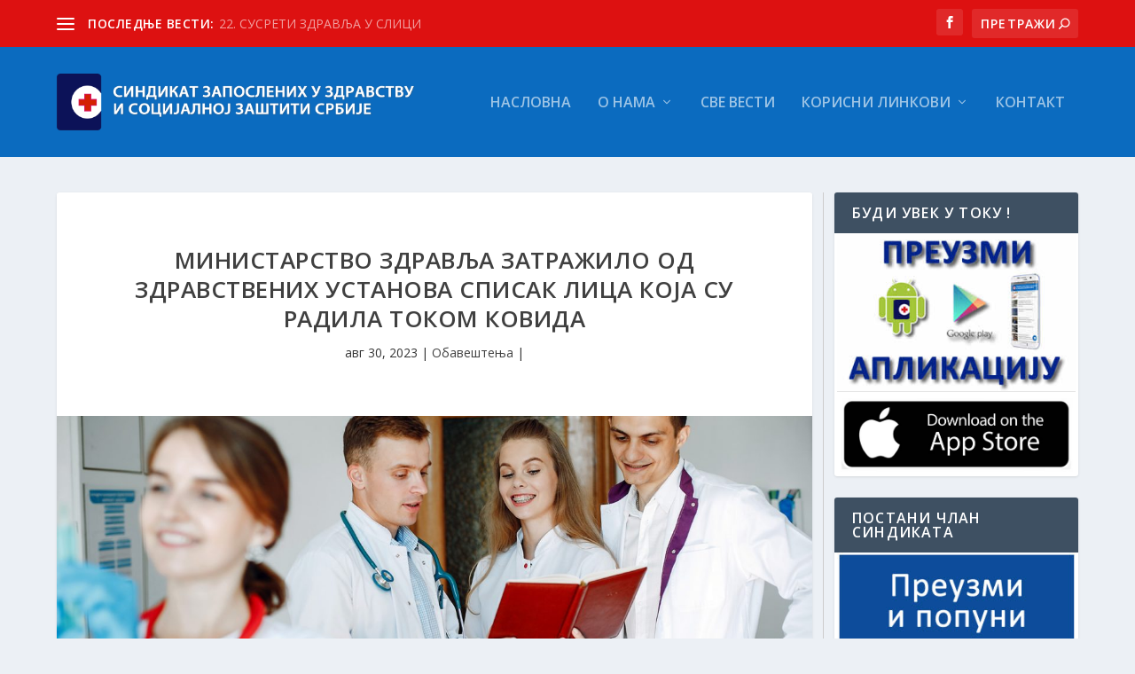

--- FILE ---
content_type: text/html; charset=UTF-8
request_url: http://zdravko.org.rs/%D0%BC%D0%B8%D0%BD%D0%B8%D1%81%D1%82%D0%B0%D1%80%D1%81%D1%82%D0%B2%D0%BE-%D0%B7%D0%B4%D1%80%D0%B0%D0%B2%D1%99%D0%B0-%D0%B7%D0%B0%D1%82%D1%80%D0%B0%D0%B6%D0%B8%D0%BB%D0%BE-%D0%BE%D0%B4-%D0%B7%D0%B4/
body_size: 12971
content:
<!DOCTYPE html>
<!--[if IE 6]>
<html id="ie6" lang="sr-RS">
<![endif]-->
<!--[if IE 7]>
<html id="ie7" lang="sr-RS">
<![endif]-->
<!--[if IE 8]>
<html id="ie8" lang="sr-RS">
<![endif]-->
<!--[if !(IE 6) | !(IE 7) | !(IE 8)  ]><!-->
<html lang="sr-RS">
<!--<![endif]-->
<head>
	<meta charset="UTF-8" />
			
	<meta http-equiv="X-UA-Compatible" content="IE=edge">
	<link rel="pingback" href="http://zdravko.org.rs/xmlrpc.php" />

		<!--[if lt IE 9]>
	<script src="http://zdravko.org.rs/wp-content/themes/Extra/scripts/ext/html5.js" type="text/javascript"></script>
	<![endif]-->

	<script type="text/javascript">
		document.documentElement.className = 'js';
	</script>

	<title>МИНИСТАРСТВО ЗДРАВЉА ЗАТРАЖИЛО ОД ЗДРАВСТВЕНИХ УСТАНОВА СПИСАК ЛИЦА КОЈА СУ РАДИЛА ТОКОМ КОВИДА | Синдикат запослених у здравству и социјалној заштити Србије</title>
<link rel='dns-prefetch' href='//fonts.googleapis.com' />
<link rel='dns-prefetch' href='//s.w.org' />
<link rel="alternate" type="application/rss+xml" title="Синдикат запослених у здравству и социјалној заштити Србије &raquo; довод" href="http://zdravko.org.rs/feed/" />
<link rel="alternate" type="application/rss+xml" title="Синдикат запослених у здравству и социјалној заштити Србије &raquo; довод коментара" href="http://zdravko.org.rs/comments/feed/" />
<link rel="alternate" type="application/rss+xml" title="Синдикат запослених у здравству и социјалној заштити Србије &raquo; довод коментара на МИНИСТАРСТВО ЗДРАВЉА ЗАТРАЖИЛО ОД ЗДРАВСТВЕНИХ УСТАНОВА СПИСАК ЛИЦА КОЈА СУ РАДИЛА ТОКОМ КОВИДА" href="http://zdravko.org.rs/%d0%bc%d0%b8%d0%bd%d0%b8%d1%81%d1%82%d0%b0%d1%80%d1%81%d1%82%d0%b2%d0%be-%d0%b7%d0%b4%d1%80%d0%b0%d0%b2%d1%99%d0%b0-%d0%b7%d0%b0%d1%82%d1%80%d0%b0%d0%b6%d0%b8%d0%bb%d0%be-%d0%be%d0%b4-%d0%b7%d0%b4/feed/" />
		<script type="text/javascript">
			window._wpemojiSettings = {"baseUrl":"https:\/\/s.w.org\/images\/core\/emoji\/2.2.1\/72x72\/","ext":".png","svgUrl":"https:\/\/s.w.org\/images\/core\/emoji\/2.2.1\/svg\/","svgExt":".svg","source":{"concatemoji":"http:\/\/zdravko.org.rs\/wp-includes\/js\/wp-emoji-release.min.js?ver=4.7.29"}};
			!function(t,a,e){var r,n,i,o=a.createElement("canvas"),l=o.getContext&&o.getContext("2d");function c(t){var e=a.createElement("script");e.src=t,e.defer=e.type="text/javascript",a.getElementsByTagName("head")[0].appendChild(e)}for(i=Array("flag","emoji4"),e.supports={everything:!0,everythingExceptFlag:!0},n=0;n<i.length;n++)e.supports[i[n]]=function(t){var e,a=String.fromCharCode;if(!l||!l.fillText)return!1;switch(l.clearRect(0,0,o.width,o.height),l.textBaseline="top",l.font="600 32px Arial",t){case"flag":return(l.fillText(a(55356,56826,55356,56819),0,0),o.toDataURL().length<3e3)?!1:(l.clearRect(0,0,o.width,o.height),l.fillText(a(55356,57331,65039,8205,55356,57096),0,0),e=o.toDataURL(),l.clearRect(0,0,o.width,o.height),l.fillText(a(55356,57331,55356,57096),0,0),e!==o.toDataURL());case"emoji4":return l.fillText(a(55357,56425,55356,57341,8205,55357,56507),0,0),e=o.toDataURL(),l.clearRect(0,0,o.width,o.height),l.fillText(a(55357,56425,55356,57341,55357,56507),0,0),e!==o.toDataURL()}return!1}(i[n]),e.supports.everything=e.supports.everything&&e.supports[i[n]],"flag"!==i[n]&&(e.supports.everythingExceptFlag=e.supports.everythingExceptFlag&&e.supports[i[n]]);e.supports.everythingExceptFlag=e.supports.everythingExceptFlag&&!e.supports.flag,e.DOMReady=!1,e.readyCallback=function(){e.DOMReady=!0},e.supports.everything||(r=function(){e.readyCallback()},a.addEventListener?(a.addEventListener("DOMContentLoaded",r,!1),t.addEventListener("load",r,!1)):(t.attachEvent("onload",r),a.attachEvent("onreadystatechange",function(){"complete"===a.readyState&&e.readyCallback()})),(r=e.source||{}).concatemoji?c(r.concatemoji):r.wpemoji&&r.twemoji&&(c(r.twemoji),c(r.wpemoji)))}(window,document,window._wpemojiSettings);
		</script>
		<meta content="Extra v.2.0.37" name="generator"/><style type="text/css">
img.wp-smiley,
img.emoji {
	display: inline !important;
	border: none !important;
	box-shadow: none !important;
	height: 1em !important;
	width: 1em !important;
	margin: 0 .07em !important;
	vertical-align: -0.1em !important;
	background: none !important;
	padding: 0 !important;
}
</style>
<link rel='stylesheet' id='awsm-team-css'  href='http://zdravko.org.rs/wp-content/plugins/awsm-team-pro/css/team.min.css?ver=1.1' type='text/css' media='all' />
<link rel='stylesheet' id='wpdm-font-awesome-css'  href='http://zdravko.org.rs/wp-content/plugins/download-manager/assets/fontawesome/css/all.css?ver=4.7.29' type='text/css' media='all' />
<link rel='stylesheet' id='wpdm-front-bootstrap-css'  href='http://zdravko.org.rs/wp-content/plugins/download-manager/assets/bootstrap/css/bootstrap.min.css?ver=4.7.29' type='text/css' media='all' />
<link rel='stylesheet' id='wpdm-front-css'  href='http://zdravko.org.rs/wp-content/plugins/download-manager/assets/css/front.css?ver=4.7.29' type='text/css' media='all' />
<link rel='stylesheet' id='fc-form-css-css'  href='http://zdravko.org.rs/wp-content/plugins/formcraft3/assets/css/form.min.css?ver=3.2.23' type='text/css' media='all' />
<link rel='stylesheet' id='custom-style-css'  href='http://zdravko.org.rs/wp-content/plugins/rcd-right-click-disabler/css/rcd-style.css?ver=4.7.29' type='text/css' media='all' />
<link rel='stylesheet' id='extra-fonts-css'  href='http://fonts.googleapis.com/css?family=Open+Sans:300italic,400italic,600italic,700italic,800italic,400,300,600,700,800&#038;subset=latin,latin-ext' type='text/css' media='all' />
<link rel='stylesheet' id='extra-style-css'  href='http://zdravko.org.rs/wp-content/themes/Extra/style.css?ver=2.0.37' type='text/css' media='all' />
<link rel='stylesheet' id='swifty-img-widget-widget-styles-css'  href='http://zdravko.org.rs/wp-content/plugins/swifty-image-widget/css/widget.css?ver=4.7.29' type='text/css' media='all' />
<link rel='stylesheet' id='et-shortcodes-css-css'  href='http://zdravko.org.rs/wp-content/themes/Extra/epanel/shortcodes/css/shortcodes.css?ver=2.0.37' type='text/css' media='all' />
<link rel='stylesheet' id='magnific-popup-css'  href='http://zdravko.org.rs/wp-content/themes/Extra/includes/builder/styles/magnific_popup.css?ver=2.0.37' type='text/css' media='all' />
<script type='text/javascript' src='http://zdravko.org.rs/wp-includes/js/jquery/jquery.js?ver=1.12.4'></script>
<script type='text/javascript' src='http://zdravko.org.rs/wp-includes/js/jquery/jquery-migrate.min.js?ver=1.4.1'></script>
<script type='text/javascript' src='http://zdravko.org.rs/wp-content/plugins/download-manager/assets/bootstrap/js/bootstrap.min.js?ver=4.7.29'></script>
<script type='text/javascript'>
/* <![CDATA[ */
var wpdm_url = {"home":"http:\/\/zdravko.org.rs\/","site":"http:\/\/zdravko.org.rs\/","ajax":"http:\/\/zdravko.org.rs\/wp-admin\/admin-ajax.php"};
var wpdm_asset = {"spinner":"<i class=\"fas fa-sun fa-spin\"><\/i>"};
/* ]]> */
</script>
<script type='text/javascript' src='http://zdravko.org.rs/wp-content/plugins/download-manager/assets/js/front.js?ver=4.7.29'></script>
<script type='text/javascript' src='http://zdravko.org.rs/wp-content/plugins/download-manager/assets/js/chosen.jquery.min.js?ver=4.7.29'></script>
<script type='text/javascript' src='http://zdravko.org.rs/wp-content/plugins/rcd-right-click-disabler/js/rcd-disabler.js?ver=4.7.29'></script>
<link rel='https://api.w.org/' href='http://zdravko.org.rs/wp-json/' />
<link rel="EditURI" type="application/rsd+xml" title="RSD" href="http://zdravko.org.rs/xmlrpc.php?rsd" />
<link rel="wlwmanifest" type="application/wlwmanifest+xml" href="http://zdravko.org.rs/wp-includes/wlwmanifest.xml" /> 
<link rel='prev' title='Захтев за одржавање састанка' href='http://zdravko.org.rs/%d0%b7%d0%b0%d1%85%d1%82%d0%b5%d0%b2-%d0%b7%d0%b0-%d0%be%d0%b4%d1%80%d0%b6%d0%b0%d0%b2%d0%b0%d1%9a%d0%b5-%d1%81%d0%b0%d1%81%d1%82%d0%b0%d0%bd%d0%ba%d0%b0-8/' />
<link rel='next' title='НОВА ПОБЕДА СИНДИКАТА &#8211; УСВОЈЕН НАШ ЗАХТЕВ ЗА ПРИЈЕМ У СТАЛНИ РАДНИ ОДНОС РАДНО АНГАЖОВАНИХ ЛИЦА ТОКОМ ЕПИДЕМИЈЕ' href='http://zdravko.org.rs/%d0%bd%d0%be%d0%b2%d0%b0-%d0%bf%d0%be%d0%b1%d0%b5%d0%b4%d0%b0-%d1%81%d0%b8%d0%bd%d0%b4%d0%b8%d0%ba%d0%b0%d1%82%d0%b0-%d1%83%d1%81%d0%b2%d0%be%d1%98%d0%b5%d0%bd-%d0%bd%d0%b0%d1%88-%d0%b7%d0%b0%d1%85/' />
<meta name="generator" content="WordPress 4.7.29" />
<link rel="canonical" href="http://zdravko.org.rs/%d0%bc%d0%b8%d0%bd%d0%b8%d1%81%d1%82%d0%b0%d1%80%d1%81%d1%82%d0%b2%d0%be-%d0%b7%d0%b4%d1%80%d0%b0%d0%b2%d1%99%d0%b0-%d0%b7%d0%b0%d1%82%d1%80%d0%b0%d0%b6%d0%b8%d0%bb%d0%be-%d0%be%d0%b4-%d0%b7%d0%b4/" />
<link rel='shortlink' href='http://zdravko.org.rs/?p=119315' />
<link rel="alternate" type="application/json+oembed" href="http://zdravko.org.rs/wp-json/oembed/1.0/embed?url=http%3A%2F%2Fzdravko.org.rs%2F%25d0%25bc%25d0%25b8%25d0%25bd%25d0%25b8%25d1%2581%25d1%2582%25d0%25b0%25d1%2580%25d1%2581%25d1%2582%25d0%25b2%25d0%25be-%25d0%25b7%25d0%25b4%25d1%2580%25d0%25b0%25d0%25b2%25d1%2599%25d0%25b0-%25d0%25b7%25d0%25b0%25d1%2582%25d1%2580%25d0%25b0%25d0%25b6%25d0%25b8%25d0%25bb%25d0%25be-%25d0%25be%25d0%25b4-%25d0%25b7%25d0%25b4%2F" />
<link rel="alternate" type="text/xml+oembed" href="http://zdravko.org.rs/wp-json/oembed/1.0/embed?url=http%3A%2F%2Fzdravko.org.rs%2F%25d0%25bc%25d0%25b8%25d0%25bd%25d0%25b8%25d1%2581%25d1%2582%25d0%25b0%25d1%2580%25d1%2581%25d1%2582%25d0%25b2%25d0%25be-%25d0%25b7%25d0%25b4%25d1%2580%25d0%25b0%25d0%25b2%25d1%2599%25d0%25b0-%25d0%25b7%25d0%25b0%25d1%2582%25d1%2580%25d0%25b0%25d0%25b6%25d0%25b8%25d0%25bb%25d0%25be-%25d0%25be%25d0%25b4-%25d0%25b7%25d0%25b4%2F&#038;format=xml" />

        <script>
            var wpdm_site_url = 'http://zdravko.org.rs/';
            var wpdm_home_url = 'http://zdravko.org.rs/';
            var ajax_url = 'http://zdravko.org.rs/wp-admin/admin-ajax.php';
            var wpdm_ajax_url = 'http://zdravko.org.rs/wp-admin/admin-ajax.php';
            var wpdm_ajax_popup = '0';
        </script>
        <style>
            .wpdm-download-link.btn.btn-primary.{
                border-radius: 4px;
            }
        </style>


        <meta name="viewport" content="width=device-width, initial-scale=1.0, maximum-scale=1.0, user-scalable=1" />
<style type="text/css" id="extra-dynamic-styles-body_text_color-color">
body {
	color: rgba(0,0,0,0.8);
}

</style>

<style type="text/css" id="extra-dynamic-styles-primary_nav_background_color-background-color">
#main-header {
	background-color: #0b6bbf;
}

</style>

<style type="text/css" id="extra-dynamic-styles-secondary_nav_background_color-background-color">
#top-header {
	background-color: #dd1111;
}

</style>

<style type="text/css" id="extra-dynamic-styles-fixed_primary_nav_background_color-background-color">
.et-fixed-header #main-header {
	background-color: #0d6cbf;
}

</style>

<style type="text/css" id="extra-dynamic-styles-footer_bottom_background_color-background-color">
#footer-bottom {
	background-color: rgba(221,0,0,0.96);
}

</style>

<style type="text/css" id="extra-dynamic-styles-footer_bottom_social_icon_size-font-size">
#footer #footer-bottom #footer-nav ul.et-extra-social-icons .et-extra-icon {
	font-size: 18px;
}

</style>

<style type="text/css" id="extra-dynamic-styles-footer_bottom_social_icon_size-line-height">
#footer #footer-bottom #footer-nav ul.et-extra-social-icons .et-extra-icon {
	line-height: 18px;
}

</style>

<style type="text/css" id="extra-dynamic-styles-footer_bottom_social_icon_size-height">
#footer #footer-bottom #footer-nav ul.et-extra-social-icons .et-extra-icon {
	height: 18px;
}

</style>

<style type="text/css" id="extra-dynamic-styles-footer_bottom_social_icon_size-width">
#footer #footer-bottom #footer-nav ul.et-extra-social-icons .et-extra-icon {
	width: 18px;
}

</style>

<style type="text/css" id="extra-dynamic-styles-button_text_color-color">
#page-container .button,
#page-container button,
#page-container button[type="submit"],
#page-container input[type="submit"],
#page-container input[type="reset"],
#page-container input[type="button"],
.read-more-button,
.comment-body .comment_area .comment-content .reply-container .comment-reply-link,
.widget_tag_cloud a,
.widget_tag_cloud a:visited,
.post-nav .nav-links .button,
a.read-more-button,
a.read-more-button:visited,
#footer .widget_tag_cloud a,
#footer .widget_tag_cloud a:visited,
#footer a.read-more-button,
#footer a.read-more-button:visited,
#footer .button,
#footer button,
#footer button[type="submit"],
#footer input[type="submit"],
#footer input[type="reset"],
#footer input[type="button"] {
	color: rgba(0,0,0,0.66);
}

</style>

<style type="text/css" id="extra-dynamic-styles-button_background_color-background-color">
#page-container .button,
#page-container button,
#page-container button[type="submit"],
#page-container input[type="submit"],
#page-container input[type="reset"],
#page-container input[type="button"],
.read-more-button,
.comment-body .comment_area .comment-content .reply-container .comment-reply-link,
.widget_tag_cloud a,
.widget_tag_cloud a:visited,
.post-nav .nav-links .button,
a.read-more-button,
a.read-more-button:visited,
#footer .widget_tag_cloud a,
#footer .widget_tag_cloud a:visited,
#footer a.read-more-button,
#footer a.read-more-button:visited,
#footer .button,
#footer button,
#footer button[type="submit"],
#footer input[type="submit"],
#footer input[type="reset"],
#footer input[type="button"] {
	background-color: rgba(0,0,0,0);
}

</style>

<style type="text/css" id="extra-dynamic-styles-button_border_width-border-width">
#page-container .button,
#page-container button,
#page-container button[type="submit"],
#page-container input[type="submit"],
#page-container input[type="reset"],
#page-container input[type="button"],
.read-more-button,
.comment-body .comment_area .comment-content .reply-container .comment-reply-link,
.widget_tag_cloud a,
.widget_tag_cloud a:visited,
.post-nav .nav-links .button,
a.read-more-button,
a.read-more-button:visited,
#footer .widget_tag_cloud a,
#footer .widget_tag_cloud a:visited,
#footer a.read-more-button,
#footer a.read-more-button:visited,
#footer .button,
#footer button,
#footer button[type="submit"],
#footer input[type="submit"],
#footer input[type="reset"],
#footer input[type="button"] {
	border-width: 1px;
}

</style>

<style type="text/css" id="extra-dynamic-styles-button_border_color-border-color">
#page-container .button,
#page-container button,
#page-container button[type="submit"],
#page-container input[type="submit"],
#page-container input[type="reset"],
#page-container input[type="button"],
.read-more-button,
.comment-body .comment_area .comment-content .reply-container .comment-reply-link,
.widget_tag_cloud a,
.widget_tag_cloud a:visited,
.post-nav .nav-links .button,
a.read-more-button,
a.read-more-button:visited,
#footer .widget_tag_cloud a,
#footer .widget_tag_cloud a:visited,
#footer a.read-more-button,
#footer a.read-more-button:visited,
#footer .button,
#footer button,
#footer button[type="submit"],
#footer input[type="submit"],
#footer input[type="reset"],
#footer input[type="button"] {
	border-color: rgba(107,107,107,0.4);
}

</style>

<style type="text/css" id="extra-dynamic-styles-button_hover_text_color-color">
#page-container .button:hover,
#page-container button:hover,
#page-container button[type="submit"]:hover,
#page-container input[type="submit"]:hover,
#page-container input[type="reset"]:hover,
#page-container input[type="button"]:hover,
.read-more-button:hover,
.comment-body .comment_area .comment-content .reply-container .comment-reply-link:hover,
.widget_tag_cloud a:hover,
.widget_tag_cloud a:visited:hover,
.post-nav .nav-links .button:hover,
a.read-more-button:hover,
a.read-more-button:visited:hover,
#footer .widget_tag_cloud a:hover,
#footer .widget_tag_cloud a:visited:hover,
#footer a.read-more-button:hover,
#footer a.read-more-button:visited:hover,
#footer .button:hover,
#footer button:hover,
#footer button[type="submit"]:hover,
#footer input[type="submit"]:hover,
#footer input[type="reset"]:hover,
#footer input[type="button"]:hover {
	color: rgba(255,255,255,0.98);
}

</style>

<style type="text/css" id="extra-dynamic-styles-button_hover_background_color-background-color">
#page-container .button:hover,
#page-container button:hover,
#page-container button[type="submit"]:hover,
#page-container input[type="submit"]:hover,
#page-container input[type="reset"]:hover,
#page-container input[type="button"]:hover,
.read-more-button:hover,
.comment-body .comment_area .comment-content .reply-container .comment-reply-link:hover,
.widget_tag_cloud a:hover,
.widget_tag_cloud a:visited:hover,
.post-nav .nav-links .button:hover,
a.read-more-button:hover,
a.read-more-button:visited:hover,
#footer .widget_tag_cloud a:hover,
#footer .widget_tag_cloud a:visited:hover,
#footer a.read-more-button:hover,
#footer a.read-more-button:visited:hover,
#footer .button:hover,
#footer button:hover,
#footer button[type="submit"]:hover,
#footer input[type="submit"]:hover,
#footer input[type="reset"]:hover,
#footer input[type="button"]:hover {
	background-color: #1e73be;
}

</style>
<script>
jQuery(function($){
    $('.et-search-field').attr('placeholder', 'Претражи').css('opacity','1'); 
});
</script>
<style>
.et-search-field { opacity: 0; }
</style>
<link rel="icon" href="http://zdravko.org.rs/wp-content/uploads/2017/03/cropped-favicon-32x32.png" sizes="32x32" />
<link rel="icon" href="http://zdravko.org.rs/wp-content/uploads/2017/03/cropped-favicon-192x192.png" sizes="192x192" />
<link rel="apple-touch-icon-precomposed" href="http://zdravko.org.rs/wp-content/uploads/2017/03/cropped-favicon-180x180.png" />
<meta name="msapplication-TileImage" content="http://zdravko.org.rs/wp-content/uploads/2017/03/cropped-favicon-270x270.png" />
		<style type="text/css" id="wp-custom-css">
			#footer-info { width: 100%; margin:0 auto; text-align: center !important; }
@media only screen and (min-width: 769px) { 
	#footer-nav { margin-top:-26px !important; } 
}

@media only screen and (min-width: 1025px) {
    div.et_pb_extra_column_sidebar { border-left: 1px solid #ccc !important; }
}

.read-more-button {
display: none;
}

.rating-stars {
    display: none;
}

.comments-link {
    display: none;
}

.lift .et_pb_button:hover{
box-shadow: 0 25px 55px 0 rgba(0, 0, 0, 0.21), 0 16px 28px 0 rgba(0, 0, 0, 0.22);
margin-top: -5px;
margin-bottom: 5px !important;
}		</style>
	<meta name="generator" content="WordPress Download Manager 3.0.8" />
            <style>
                                @import url('https://fonts.googleapis.com/css?family=Rubik:400,500');
                


                .w3eden .fetfont,
                .w3eden .btn,
                .w3eden .btn.wpdm-front h3.title,
                .w3eden .wpdm-social-lock-box .IN-widget a span:last-child,
                .w3eden #xfilelist .panel-heading,
                .w3eden .wpdm-frontend-tabs a,
                .w3eden .alert:before,
                .w3eden .panel .panel-heading,
                .w3eden .discount-msg,
                .w3eden .panel.dashboard-panel h3,
                .w3eden #wpdm-dashboard-sidebar .list-group-item,
                .w3eden #package-description .wp-switch-editor,
                .w3eden .w3eden.author-dashbboard .nav.nav-tabs li a,
                .w3eden .wpdm_cart thead th,
                .w3eden #csp .list-group-item,
                .w3eden .modal-title {
                    font-family: Rubik, -apple-system, BlinkMacSystemFont, "Segoe UI", Roboto, Helvetica, Arial, sans-serif, "Apple Color Emoji", "Segoe UI Emoji", "Segoe UI Symbol";
                    text-transform: uppercase;
                    font-weight: 500;
                }
                .w3eden #csp .list-group-item{
                    text-transform: unset;
                }
            </style>
                    <style>

            :root{
                --color-primary: #4a8eff;
                --color-primary-rgb: 74, 142, 255;
                --color-primary-hover: #4a8eff;
                --color-primary-active: #4a8eff;
                --color-secondary: #4a8eff;
                --color-secondary-rgb: 74, 142, 255;
                --color-secondary-hover: #4a8eff;
                --color-secondary-active: #4a8eff;
                --color-success: #18ce0f;
                --color-success-rgb: 24, 206, 15;
                --color-success-hover: #4a8eff;
                --color-success-active: #4a8eff;
                --color-info: #2CA8FF;
                --color-info-rgb: 44, 168, 255;
                --color-info-hover: #2CA8FF;
                --color-info-active: #2CA8FF;
                --color-warning: #f29e0f;
                --color-warning-rgb: 242, 158, 15;
                --color-warning-hover: orange;
                --color-warning-active: orange;
                --color-danger: #ff5062;
                --color-danger-rgb: 255, 80, 98;
                --color-danger-hover: #ff5062;
                --color-danger-active: #ff5062;
                --color-green: #30b570;
                --color-blue: #0073ff;
                --color-purple: #8557D3;
                --color-red: #ff5062;
                --color-muted: rgba(69, 89, 122, 0.6);
                --wpdm-font: Rubik, -apple-system, BlinkMacSystemFont, "Segoe UI", Roboto, Helvetica, Arial, sans-serif, "Apple Color Emoji", "Segoe UI Emoji", "Segoe UI Symbol";
            }
            .wpdm-download-link.btn.btn-primary{
                border-radius: 4px;
            }


        </style>
        </head>
<body class="post-template-default single single-post postid-119315 single-format-standard et_extra et_fixed_nav et_pb_gutters3 et_primary_nav_dropdown_animation_Default et_secondary_nav_dropdown_animation_Default with_sidebar with_sidebar_right et_includes_sidebar chrome">
	<div id="page-container">
				<!-- Header -->
		<header class="header left-right">
						<!-- #top-header -->
			<div id="top-header" style="">
				<div class="container">

					<!-- Secondary Nav -->
											<div id="et-secondary-nav" class="et-trending">
						
							<!-- ET Trending -->
							<div id="et-trending">

								<!-- ET Trending Button -->
								<a id="et-trending-button" href="#" title="">
									<span></span>
									<span></span>
									<span></span>
								</a>

								<!-- ET Trending Label -->
								<h4 id="et-trending-label">
									ПОСЛЕДЊЕ ВЕСТИ:								</h4>

								<!-- ET Trending Post Loop -->
								<div id='et-trending-container'>
																											<div id="et-trending-post-116099" class="et-trending-post et-trending-latest">
											<a href="http://zdravko.org.rs/22-%d1%81%d1%83%d1%81%d1%80%d0%b5%d1%82%d0%b8-%d0%b7%d0%b4%d1%80%d0%b0%d0%b2%d1%99%d0%b0-%d1%83-%d1%81%d0%bb%d0%b8%d1%86%d0%b8/">22. СУСРЕТИ ЗДРАВЉА У СЛИЦИ</a>
										</div>
																			<div id="et-trending-post-119461" class="et-trending-post">
											<a href="http://zdravko.org.rs/%d1%83%d1%81%d0%b2%d0%be%d1%98%d0%b5%d0%bd-%d0%b7%d0%b0%d1%85%d1%82%d0%b5%d0%b2-%d1%81%d0%b8%d0%bd%d0%b4%d0%b8%d0%ba%d0%b0%d1%82%d0%b0-%d0%b2%d0%bb%d0%b0%d0%b4%d0%b0-%d0%b4%d0%be%d0%bd%d0%b5%d0%bb/">Усвојен захтев Синдиката &#8211; Влада донела Закључак ...</a>
										</div>
																			<div id="et-trending-post-116431" class="et-trending-post">
											<a href="http://zdravko.org.rs/%d0%be%d0%b1%d1%98%d0%b0%d0%b2%d1%99%d0%b5%d0%bd%d0%b0-%d1%83%d1%80%d0%b5%d0%b4%d0%b1%d0%b0-%d0%be-%d0%ba%d0%b0%d1%82%d0%b0%d0%bb%d0%be%d0%b3%d1%83-%d1%80%d0%b0%d0%b4%d0%bd%d0%b8%d1%85-%d0%bc%d0%b5-2/">ОБЈАВЉЕНА УРЕДБА О КАТАЛОГУ РАДНИХ МЕСТА У ЈАВНИМ СЛУЖБ...</a>
										</div>
																									</div>
							</div>
							
												</div>
					
					<!-- #et-info -->
					<div id="et-info">

						
						<!-- .et-extra-social-icons -->
						<ul class="et-extra-social-icons" style="">
																																														<li class="et-extra-social-icon facebook">
									<a href="https://www.facebook.com/sindikatzdravstvasrbije" class="et-extra-icon et-extra-icon-background-hover et-extra-icon-facebook"></a>
								</li>
																																																																																																																																																																																																																																																																																																																																																																																																																																																																																																																																																																																																																																																																	</ul>
						
						<!-- .et-top-search -->
												<div class="et-top-search" style="">
							<form role="search" class="et-search-form" method="get" action="http://zdravko.org.rs/">
			<input type="search" class="et-search-field" placeholder="Search" value="" name="s" title="Search for:" />
			<button class="et-search-submit"></button>
		</form>						</div>
						
						<!-- cart -->
											</div>
				</div><!-- /.container -->
			</div><!-- /#top-header -->

			
			<!-- Main Header -->
			<div id="main-header-wrapper">
				<div id="main-header" data-fixed-height="80">
					<div class="container">
					<!-- ET Ad -->
						
						
						<!-- Logo -->
						<a class="logo" href="http://zdravko.org.rs/" data-fixed-height="51">
							<img src="http://zdravko.org.rs/wp-content/uploads/2017/03/sindikat-zdravstva_logo.fw_.png" alt="Синдикат запослених у здравству и социјалној заштити Србије" id="logo" />
						</a>

						
						<!-- ET Navigation -->
						<div id="et-navigation" class="">
							<ul id="et-menu" class="nav"><li id="menu-item-664" class="menu-item menu-item-type-custom menu-item-object-custom menu-item-home menu-item-664"><a href="http://zdravko.org.rs">Насловна</a></li>
<li id="menu-item-76" class="menu-item menu-item-type-post_type menu-item-object-page menu-item-has-children menu-item-76"><a href="http://zdravko.org.rs/%d0%be-%d0%bd%d0%b0%d0%bc%d0%b0/">О нама</a>
<ul class="sub-menu">
	<li id="menu-item-115417" class="menu-item menu-item-type-post_type menu-item-object-page menu-item-115417"><a href="http://zdravko.org.rs/%d0%ba%d0%b0%d0%bd%d1%86%d0%b5%d0%bb%d0%b0%d1%80%d0%b8%d1%98%d0%b0-%d1%80%d0%b5%d0%bf%d1%83%d0%b1%d0%bb%d0%b8%d1%87%d0%ba%d0%be%d0%b3-%d0%be%d0%b4%d0%b1%d0%be%d1%80%d0%b0/">Канцеларија РОС</a></li>
	<li id="menu-item-75" class="menu-item menu-item-type-post_type menu-item-object-page menu-item-75"><a href="http://zdravko.org.rs/%d0%be%d1%80%d0%b3%d0%b0%d0%bd%d0%b8-%d1%81%d0%b8%d0%bd%d0%b4%d0%b8%d0%ba%d0%b0%d1%82%d0%b0/">Органи Синдиката</a></li>
	<li id="menu-item-74" class="menu-item menu-item-type-post_type menu-item-object-page menu-item-74"><a href="http://zdravko.org.rs/%d0%b4%d0%be%d0%ba%d1%83%d0%bc%d0%b5%d0%bd%d1%82%d0%b8/">Документи</a></li>
	<li id="menu-item-116101" class="menu-item menu-item-type-post_type menu-item-object-page menu-item-116101"><a href="http://zdravko.org.rs/%d1%84%d0%be%d1%82%d0%be-%d0%b3%d0%b0%d0%bb%d0%b5%d1%80%d0%b8%d1%98%d0%b5/">ФОТО ГАЛЕРИЈЕ</a></li>
</ul>
</li>
<li id="menu-item-88" class="menu-item menu-item-type-post_type menu-item-object-page menu-item-88"><a href="http://zdravko.org.rs/%d1%81%d0%b2%d0%b5-%d0%b2%d0%b5%d1%81%d1%82%d0%b8/">Све вести</a></li>
<li id="menu-item-73" class="menu-item menu-item-type-post_type menu-item-object-page menu-item-has-children menu-item-73"><a href="http://zdravko.org.rs/%d0%ba%d0%be%d1%80%d0%b8%d1%81%d0%bd%d0%b8-%d0%bb%d0%b8%d0%bd%d0%ba%d0%be%d0%b2%d0%b8/">Корисни линкови</a>
<ul class="sub-menu">
	<li id="menu-item-71" class="menu-item menu-item-type-post_type menu-item-object-page menu-item-71"><a href="http://zdravko.org.rs/%d0%b7%d0%b0%d0%ba%d0%be%d0%bd%d0%b8/">Закони</a></li>
</ul>
</li>
<li id="menu-item-72" class="menu-item menu-item-type-post_type menu-item-object-page menu-item-72"><a href="http://zdravko.org.rs/%d0%ba%d0%be%d0%bd%d1%82%d0%b0%d0%ba%d1%82/">Контакт</a></li>
</ul>							<div id="et-mobile-navigation">
			<span class="show-menu">
				<div class="show-menu-button">
					<span></span>
					<span></span>
					<span></span>
				</div>
				<p>Select Page</p>
			</span>
			<nav>
			</nav>
		</div> <!-- /#et-mobile-navigation -->						</div><!-- /#et-navigation -->
					</div><!-- /.container -->
				</div><!-- /#main-header -->
			</div><!-- /#main-header-wrapper -->

		</header>

				<div id="main-content">
	<div class="container">
		<div id="content-area" class="clearfix">
			<div class="et_pb_extra_column_main">
																<article id="post-119315" class="module single-post-module post-119315 post type-post status-publish format-standard has-post-thumbnail hentry category-2 et-has-post-format-content et_post_format-et-post-format-standard">
														<div class="post-header">
								<h1 class="entry-title">МИНИСТАРСТВО ЗДРАВЉА ЗАТРАЖИЛО ОД ЗДРАВСТВЕНИХ УСТАНОВА СПИСАК ЛИЦА КОЈА СУ РАДИЛА ТОКОМ КОВИДА</h1>
								<div class="post-meta">
									<p><span class="updated">авг 30, 2023</span> | <a href="http://zdravko.org.rs/category/%d0%be%d0%b1%d0%b0%d0%b2%d0%b5%d1%88%d1%82%d0%b5%d1%9a%d0%b0/" rel="tag">Обавештења</a> | <span class="rating-stars" title="Rating: 4.50"><span class="post-meta-icon rating-star rating-star-on rating-star-1"></span>
<span class="post-meta-icon rating-star rating-star-on rating-star-2"></span>
<span class="post-meta-icon rating-star rating-star-on rating-star-3"></span>
<span class="post-meta-icon rating-star rating-star-on rating-star-4"></span>
<span class="post-meta-icon rating-star rating-star-half rating-star-5"></span>
</span></p>
								</div>
							</div>
							
														<div class="post-thumbnail header">
								<a href="http://zdravko.org.rs/%d0%bc%d0%b8%d0%bd%d0%b8%d1%81%d1%82%d0%b0%d1%80%d1%81%d1%82%d0%b2%d0%be-%d0%b7%d0%b4%d1%80%d0%b0%d0%b2%d1%99%d0%b0-%d0%b7%d0%b0%d1%82%d1%80%d0%b0%d0%b6%d0%b8%d0%bb%d0%be-%d0%be%d0%b4-%d0%b7%d0%b4/" title="МИНИСТАРСТВО ЗДРАВЉА ЗАТРАЖИЛО ОД ЗДРАВСТВЕНИХ УСТАНОВА СПИСАК ЛИЦА КОЈА СУ РАДИЛА ТОКОМ КОВИДА" class="featured-image">
				<img src="http://zdravko.org.rs/wp-content/uploads/2023/08/30082023-1280x640.jpg" alt="МИНИСТАРСТВО ЗДРАВЉА ЗАТРАЖИЛО ОД ЗДРАВСТВЕНИХ УСТАНОВА СПИСАК ЛИЦА КОЈА СУ РАДИЛА ТОКОМ КОВИДА" />
			</a>							</div>
							
														
							<div class="post-wrap">
															<div class="post-content entry-content">
									<p>Министарство здравља је дана 22.08.2023.године упутило свим здравственим установама из Плана мреже здравствених установа допис број 500-01-1349/2023-16, у којем се захтева од истих да доставе овом министарству списак свих лица која нису примљена у стални радни однос, односно којима истиче уговор закључно са 31.08.2023. године, а била су по било ком основу ангажована у периоду пандемије вируса COVID-19 у периоду од марта 2020. године до марта 2022. године.</p>
<p>Подсећамо да је Министарство здравља упутило допис РФЗО број 120-01-151/2020-02 од 30.маја 2023. године у којем се указује да се привремено суспендује тачка 3. кадровских планова здравствених установа до 31. августа 2023. године.</p>
<p>Да ли ово значи да ће се коначно испунити захтев Синдиката да сви запослени који су били ангажовани за време пандемије и који су помогли држави и грађанима када је било најтеже, ризикујући своје животе, буду примљени у стални радни однос.</p>
<p>Обавештавамо све запослене да су нам у непосредном разговору ово обећање дали и бивши министар здравља асс. др Златибор Лончар, као и садашња министарка проф. др Даница Грујичић.</p>
<p>Синдикат наставља активности у циљу пријема у стални радни однос свих запослених који су радили током пандемије, као и свих запослених који дуги низ година раде на одређено време.</p>
<p>У прилогу овог обавештења можете погледати наведене дописе Министарства здравља.</p>
<p>&nbsp;</p>
<p><a href="http://zdravko.org.rs/wp-content/uploads/2023/08/INSTRUKCIJA_tacka-3..pdf" target="_blank" rel="noopener noreferrer">ПРЕУЗМИТЕ ИНСТРУКЦИЈУ</a></p>
<p><a href="http://zdravko.org.rs/wp-content/uploads/2023/08/допис-свим-здравственим-установама-1.pdf" target="_blank" rel="noopener noreferrer">ПРЕУЗМИТЕ ДОПИС ЗДРАВСТВЕНИМ УСТАНОВАМА</a></p>
<p><a href="http://zdravko.org.rs/wp-content/uploads/2023/08/Obaveštenje-30.08.2023.godine.pdf" target="_blank" rel="noopener noreferrer">ПРЕУЗМИТЕ ОВО ОБАВЕШТЕЊЕ</a></p>
																	</div>
														</div>
														<div class="post-footer">
								<div class="social-icons ed-social-share-icons">
									<p class="share-title">Share:</p>
									
		
		
		
		
		
		
		<a href="http://www.facebook.com/sharer.php?u=http://zdravko.org.rs/%d0%bc%d0%b8%d0%bd%d0%b8%d1%81%d1%82%d0%b0%d1%80%d1%81%d1%82%d0%b2%d0%be-%d0%b7%d0%b4%d1%80%d0%b0%d0%b2%d1%99%d0%b0-%d0%b7%d0%b0%d1%82%d1%80%d0%b0%d0%b6%d0%b8%d0%bb%d0%be-%d0%be%d0%b4-%d0%b7%d0%b4/&#038;t=%D0%9C%D0%98%D0%9D%D0%98%D0%A1%D0%A2%D0%90%D0%A0%D0%A1%D0%A2%D0%92%D0%9E%20%D0%97%D0%94%D0%A0%D0%90%D0%92%D0%89%D0%90%20%D0%97%D0%90%D0%A2%D0%A0%D0%90%D0%96%D0%98%D0%9B%D0%9E%20%D0%9E%D0%94%20%D0%97%D0%94%D0%A0%D0%90%D0%92%D0%A1%D0%A2%D0%92%D0%95%D0%9D%D0%98%D0%A5%20%D0%A3%D0%A1%D0%A2%D0%90%D0%9D%D0%9E%D0%92%D0%90%20%D0%A1%D0%9F%D0%98%D0%A1%D0%90%D0%9A%20%D0%9B%D0%98%D0%A6%D0%90%20%D0%9A%D0%9E%D0%88%D0%90%20%D0%A1%D0%A3%20%D0%A0%D0%90%D0%94%D0%98%D0%9B%D0%90%20%D0%A2%D0%9E%D0%9A%D0%9E%D0%9C%20%D0%9A%D0%9E%D0%92%D0%98%D0%94%D0%90" class="social-share-link" title="Share &quot;МИНИСТАРСТВО ЗДРАВЉА ЗАТРАЖИЛО ОД ЗДРАВСТВЕНИХ УСТАНОВА СПИСАК ЛИЦА КОЈА СУ РАДИЛА ТОКОМ КОВИДА&quot; via Facebook" data-network-name="facebook" data-share-title="МИНИСТАРСТВО ЗДРАВЉА ЗАТРАЖИЛО ОД ЗДРАВСТВЕНИХ УСТАНОВА СПИСАК ЛИЦА КОЈА СУ РАДИЛА ТОКОМ КОВИДА" data-share-url="http://zdravko.org.rs/%d0%bc%d0%b8%d0%bd%d0%b8%d1%81%d1%82%d0%b0%d1%80%d1%81%d1%82%d0%b2%d0%be-%d0%b7%d0%b4%d1%80%d0%b0%d0%b2%d1%99%d0%b0-%d0%b7%d0%b0%d1%82%d1%80%d0%b0%d0%b6%d0%b8%d0%bb%d0%be-%d0%be%d0%b4-%d0%b7%d0%b4/">
				<span class="et-extra-icon et-extra-icon-facebook et-extra-icon-background-hover" ></span>
			</a><a href="http://twitter.com/home?status=%D0%9C%D0%98%D0%9D%D0%98%D0%A1%D0%A2%D0%90%D0%A0%D0%A1%D0%A2%D0%92%D0%9E%20%D0%97%D0%94%D0%A0%D0%90%D0%92%D0%89%D0%90%20%D0%97%D0%90%D0%A2%D0%A0%D0%90%D0%96%D0%98%D0%9B%D0%9E%20%D0%9E%D0%94%20%D0%97%D0%94%D0%A0%D0%90%D0%92%D0%A1%D0%A2%D0%92%D0%95%D0%9D%D0%98%D0%A5%20%D0%A3%D0%A1%D0%A2%D0%90%D0%9D%D0%9E%D0%92%D0%90%20%D0%A1%D0%9F%D0%98%D0%A1%D0%90%D0%9A%20%D0%9B%D0%98%D0%A6%D0%90%20%D0%9A%D0%9E%D0%88%D0%90%20%D0%A1%D0%A3%20%D0%A0%D0%90%D0%94%D0%98%D0%9B%D0%90%20%D0%A2%D0%9E%D0%9A%D0%9E%D0%9C%20%D0%9A%D0%9E%D0%92%D0%98%D0%94%D0%90%20http://zdravko.org.rs/%d0%bc%d0%b8%d0%bd%d0%b8%d1%81%d1%82%d0%b0%d1%80%d1%81%d1%82%d0%b2%d0%be-%d0%b7%d0%b4%d1%80%d0%b0%d0%b2%d1%99%d0%b0-%d0%b7%d0%b0%d1%82%d1%80%d0%b0%d0%b6%d0%b8%d0%bb%d0%be-%d0%be%d0%b4-%d0%b7%d0%b4/" class="social-share-link" title="Share &quot;МИНИСТАРСТВО ЗДРАВЉА ЗАТРАЖИЛО ОД ЗДРАВСТВЕНИХ УСТАНОВА СПИСАК ЛИЦА КОЈА СУ РАДИЛА ТОКОМ КОВИДА&quot; via Twitter" data-network-name="twitter" data-share-title="МИНИСТАРСТВО ЗДРАВЉА ЗАТРАЖИЛО ОД ЗДРАВСТВЕНИХ УСТАНОВА СПИСАК ЛИЦА КОЈА СУ РАДИЛА ТОКОМ КОВИДА" data-share-url="http://zdravko.org.rs/%d0%bc%d0%b8%d0%bd%d0%b8%d1%81%d1%82%d0%b0%d1%80%d1%81%d1%82%d0%b2%d0%be-%d0%b7%d0%b4%d1%80%d0%b0%d0%b2%d1%99%d0%b0-%d0%b7%d0%b0%d1%82%d1%80%d0%b0%d0%b6%d0%b8%d0%bb%d0%be-%d0%be%d0%b4-%d0%b7%d0%b4/">
				<span class="et-extra-icon et-extra-icon-twitter et-extra-icon-background-hover" ></span>
			</a><a href="https://plus.google.com/share?url=http://zdravko.org.rs/%d0%bc%d0%b8%d0%bd%d0%b8%d1%81%d1%82%d0%b0%d1%80%d1%81%d1%82%d0%b2%d0%be-%d0%b7%d0%b4%d1%80%d0%b0%d0%b2%d1%99%d0%b0-%d0%b7%d0%b0%d1%82%d1%80%d0%b0%d0%b6%d0%b8%d0%bb%d0%be-%d0%be%d0%b4-%d0%b7%d0%b4/&#038;t=%D0%9C%D0%98%D0%9D%D0%98%D0%A1%D0%A2%D0%90%D0%A0%D0%A1%D0%A2%D0%92%D0%9E%20%D0%97%D0%94%D0%A0%D0%90%D0%92%D0%89%D0%90%20%D0%97%D0%90%D0%A2%D0%A0%D0%90%D0%96%D0%98%D0%9B%D0%9E%20%D0%9E%D0%94%20%D0%97%D0%94%D0%A0%D0%90%D0%92%D0%A1%D0%A2%D0%92%D0%95%D0%9D%D0%98%D0%A5%20%D0%A3%D0%A1%D0%A2%D0%90%D0%9D%D0%9E%D0%92%D0%90%20%D0%A1%D0%9F%D0%98%D0%A1%D0%90%D0%9A%20%D0%9B%D0%98%D0%A6%D0%90%20%D0%9A%D0%9E%D0%88%D0%90%20%D0%A1%D0%A3%20%D0%A0%D0%90%D0%94%D0%98%D0%9B%D0%90%20%D0%A2%D0%9E%D0%9A%D0%9E%D0%9C%20%D0%9A%D0%9E%D0%92%D0%98%D0%94%D0%90" class="social-share-link" title="Share &quot;МИНИСТАРСТВО ЗДРАВЉА ЗАТРАЖИЛО ОД ЗДРАВСТВЕНИХ УСТАНОВА СПИСАК ЛИЦА КОЈА СУ РАДИЛА ТОКОМ КОВИДА&quot; via Google +" data-network-name="googleplus" data-share-title="МИНИСТАРСТВО ЗДРАВЉА ЗАТРАЖИЛО ОД ЗДРАВСТВЕНИХ УСТАНОВА СПИСАК ЛИЦА КОЈА СУ РАДИЛА ТОКОМ КОВИДА" data-share-url="http://zdravko.org.rs/%d0%bc%d0%b8%d0%bd%d0%b8%d1%81%d1%82%d0%b0%d1%80%d1%81%d1%82%d0%b2%d0%be-%d0%b7%d0%b4%d1%80%d0%b0%d0%b2%d1%99%d0%b0-%d0%b7%d0%b0%d1%82%d1%80%d0%b0%d0%b6%d0%b8%d0%bb%d0%be-%d0%be%d0%b4-%d0%b7%d0%b4/">
				<span class="et-extra-icon et-extra-icon-googleplus et-extra-icon-background-hover" ></span>
			</a><a href="http://www.pinterest.com/pin/create/button/?url=http://zdravko.org.rs/%d0%bc%d0%b8%d0%bd%d0%b8%d1%81%d1%82%d0%b0%d1%80%d1%81%d1%82%d0%b2%d0%be-%d0%b7%d0%b4%d1%80%d0%b0%d0%b2%d1%99%d0%b0-%d0%b7%d0%b0%d1%82%d1%80%d0%b0%d0%b6%d0%b8%d0%bb%d0%be-%d0%be%d0%b4-%d0%b7%d0%b4/&#038;description=%D0%9C%D0%98%D0%9D%D0%98%D0%A1%D0%A2%D0%90%D0%A0%D0%A1%D0%A2%D0%92%D0%9E%20%D0%97%D0%94%D0%A0%D0%90%D0%92%D0%89%D0%90%20%D0%97%D0%90%D0%A2%D0%A0%D0%90%D0%96%D0%98%D0%9B%D0%9E%20%D0%9E%D0%94%20%D0%97%D0%94%D0%A0%D0%90%D0%92%D0%A1%D0%A2%D0%92%D0%95%D0%9D%D0%98%D0%A5%20%D0%A3%D0%A1%D0%A2%D0%90%D0%9D%D0%9E%D0%92%D0%90%20%D0%A1%D0%9F%D0%98%D0%A1%D0%90%D0%9A%20%D0%9B%D0%98%D0%A6%D0%90%20%D0%9A%D0%9E%D0%88%D0%90%20%D0%A1%D0%A3%20%D0%A0%D0%90%D0%94%D0%98%D0%9B%D0%90%20%D0%A2%D0%9E%D0%9A%D0%9E%D0%9C%20%D0%9A%D0%9E%D0%92%D0%98%D0%94%D0%90&#038;media=http://zdravko.org.rs/wp-content/uploads/2023/08/30082023-150x150.jpg" class="social-share-link" title="Share &quot;МИНИСТАРСТВО ЗДРАВЉА ЗАТРАЖИЛО ОД ЗДРАВСТВЕНИХ УСТАНОВА СПИСАК ЛИЦА КОЈА СУ РАДИЛА ТОКОМ КОВИДА&quot; via Pinterest" data-network-name="pinterest" data-share-title="МИНИСТАРСТВО ЗДРАВЉА ЗАТРАЖИЛО ОД ЗДРАВСТВЕНИХ УСТАНОВА СПИСАК ЛИЦА КОЈА СУ РАДИЛА ТОКОМ КОВИДА" data-share-url="http://zdravko.org.rs/%d0%bc%d0%b8%d0%bd%d0%b8%d1%81%d1%82%d0%b0%d1%80%d1%81%d1%82%d0%b2%d0%be-%d0%b7%d0%b4%d1%80%d0%b0%d0%b2%d1%99%d0%b0-%d0%b7%d0%b0%d1%82%d1%80%d0%b0%d0%b6%d0%b8%d0%bb%d0%be-%d0%be%d0%b4-%d0%b7%d0%b4/">
				<span class="et-extra-icon et-extra-icon-pinterest et-extra-icon-background-hover" ></span>
			</a><a href="http://www.linkedin.com/shareArticle?mini=true&#038;url=http://zdravko.org.rs/%d0%bc%d0%b8%d0%bd%d0%b8%d1%81%d1%82%d0%b0%d1%80%d1%81%d1%82%d0%b2%d0%be-%d0%b7%d0%b4%d1%80%d0%b0%d0%b2%d1%99%d0%b0-%d0%b7%d0%b0%d1%82%d1%80%d0%b0%d0%b6%d0%b8%d0%bb%d0%be-%d0%be%d0%b4-%d0%b7%d0%b4/&#038;title=%D0%9C%D0%98%D0%9D%D0%98%D0%A1%D0%A2%D0%90%D0%A0%D0%A1%D0%A2%D0%92%D0%9E%20%D0%97%D0%94%D0%A0%D0%90%D0%92%D0%89%D0%90%20%D0%97%D0%90%D0%A2%D0%A0%D0%90%D0%96%D0%98%D0%9B%D0%9E%20%D0%9E%D0%94%20%D0%97%D0%94%D0%A0%D0%90%D0%92%D0%A1%D0%A2%D0%92%D0%95%D0%9D%D0%98%D0%A5%20%D0%A3%D0%A1%D0%A2%D0%90%D0%9D%D0%9E%D0%92%D0%90%20%D0%A1%D0%9F%D0%98%D0%A1%D0%90%D0%9A%20%D0%9B%D0%98%D0%A6%D0%90%20%D0%9A%D0%9E%D0%88%D0%90%20%D0%A1%D0%A3%20%D0%A0%D0%90%D0%94%D0%98%D0%9B%D0%90%20%D0%A2%D0%9E%D0%9A%D0%9E%D0%9C%20%D0%9A%D0%9E%D0%92%D0%98%D0%94%D0%90" class="social-share-link" title="Share &quot;МИНИСТАРСТВО ЗДРАВЉА ЗАТРАЖИЛО ОД ЗДРАВСТВЕНИХ УСТАНОВА СПИСАК ЛИЦА КОЈА СУ РАДИЛА ТОКОМ КОВИДА&quot; via LinkedIn" data-network-name="linkedin" data-share-title="МИНИСТАРСТВО ЗДРАВЉА ЗАТРАЖИЛО ОД ЗДРАВСТВЕНИХ УСТАНОВА СПИСАК ЛИЦА КОЈА СУ РАДИЛА ТОКОМ КОВИДА" data-share-url="http://zdravko.org.rs/%d0%bc%d0%b8%d0%bd%d0%b8%d1%81%d1%82%d0%b0%d1%80%d1%81%d1%82%d0%b2%d0%be-%d0%b7%d0%b4%d1%80%d0%b0%d0%b2%d1%99%d0%b0-%d0%b7%d0%b0%d1%82%d1%80%d0%b0%d0%b6%d0%b8%d0%bb%d0%be-%d0%be%d0%b4-%d0%b7%d0%b4/">
				<span class="et-extra-icon et-extra-icon-linkedin et-extra-icon-background-hover" ></span>
			</a><a href="#" class="social-share-link" title="Share &quot;МИНИСТАРСТВО ЗДРАВЉА ЗАТРАЖИЛО ОД ЗДРАВСТВЕНИХ УСТАНОВА СПИСАК ЛИЦА КОЈА СУ РАДИЛА ТОКОМ КОВИДА&quot; via Email" data-network-name="basic_email" data-share-title="МИНИСТАРСТВО ЗДРАВЉА ЗАТРАЖИЛО ОД ЗДРАВСТВЕНИХ УСТАНОВА СПИСАК ЛИЦА КОЈА СУ РАДИЛА ТОКОМ КОВИДА" data-share-url="http://zdravko.org.rs/%d0%bc%d0%b8%d0%bd%d0%b8%d1%81%d1%82%d0%b0%d1%80%d1%81%d1%82%d0%b2%d0%be-%d0%b7%d0%b4%d1%80%d0%b0%d0%b2%d1%99%d0%b0-%d0%b7%d0%b0%d1%82%d1%80%d0%b0%d0%b6%d0%b8%d0%bb%d0%be-%d0%be%d0%b4-%d0%b7%d0%b4/">
				<span class="et-extra-icon et-extra-icon-basic_email et-extra-icon-background-hover" ></span>
			</a><a href="#" class="social-share-link" title="Share &quot;МИНИСТАРСТВО ЗДРАВЉА ЗАТРАЖИЛО ОД ЗДРАВСТВЕНИХ УСТАНОВА СПИСАК ЛИЦА КОЈА СУ РАДИЛА ТОКОМ КОВИДА&quot; via Print" data-network-name="basic_print" data-share-title="МИНИСТАРСТВО ЗДРАВЉА ЗАТРАЖИЛО ОД ЗДРАВСТВЕНИХ УСТАНОВА СПИСАК ЛИЦА КОЈА СУ РАДИЛА ТОКОМ КОВИДА" data-share-url="http://zdravko.org.rs/%d0%bc%d0%b8%d0%bd%d0%b8%d1%81%d1%82%d0%b0%d1%80%d1%81%d1%82%d0%b2%d0%be-%d0%b7%d0%b4%d1%80%d0%b0%d0%b2%d1%99%d0%b0-%d0%b7%d0%b0%d1%82%d1%80%d0%b0%d0%b6%d0%b8%d0%bb%d0%be-%d0%be%d0%b4-%d0%b7%d0%b4/">
				<span class="et-extra-icon et-extra-icon-basic_print et-extra-icon-background-hover" ></span>
			</a>								</div>
																<div class="rating-stars">
									<p id="rate-title" class="rate-title">Rate:</p><div id="rating-stars"></div><input type="hidden" id="post_id" value="119315" />								</div>
																<style type="text/css" id="rating-stars">
									.post-footer .rating-stars #rated-stars img.star-on,
									.post-footer .rating-stars #rating-stars img.star-on {
										background-color: #dd0000;
									}
								</style>
							</div>

																				</article>

						<nav class="post-nav">
							<div class="nav-links clearfix">
								<div class="nav-link nav-link-prev">
									<a href="http://zdravko.org.rs/%d0%b7%d0%b0%d1%85%d1%82%d0%b5%d0%b2-%d0%b7%d0%b0-%d0%be%d0%b4%d1%80%d0%b6%d0%b0%d0%b2%d0%b0%d1%9a%d0%b5-%d1%81%d0%b0%d1%81%d1%82%d0%b0%d0%bd%d0%ba%d0%b0-8/" rel="prev"><span class="button">ПРЕДХОДНО</span><span class="title">Захтев за одржавање састанка</span></a>								</div>
								<div class="nav-link nav-link-next">
									<a href="http://zdravko.org.rs/%d0%bd%d0%be%d0%b2%d0%b0-%d0%bf%d0%be%d0%b1%d0%b5%d0%b4%d0%b0-%d1%81%d0%b8%d0%bd%d0%b4%d0%b8%d0%ba%d0%b0%d1%82%d0%b0-%d1%83%d1%81%d0%b2%d0%be%d1%98%d0%b5%d0%bd-%d0%bd%d0%b0%d1%88-%d0%b7%d0%b0%d1%85/" rel="next"><span class="button">СЛЕДЕЋЕ</span><span class="title">НОВА ПОБЕДА СИНДИКАТА &#8211; УСВОЈЕН НАШ ЗАХТЕВ ЗА ПРИЈЕМ У СТАЛНИ РАДНИ ОДНОС РАДНО АНГАЖОВАНИХ ЛИЦА ТОКОМ ЕПИДЕМИЈЕ</span></a>								</div>
							</div>
						</nav>
						
										
							</div><!-- /.et_pb_extra_column.et_pb_extra_column_main -->

			<div class="et_pb_extra_column_sidebar">
	<div id="swifty-img-widget-5" class="et_pb_widget swifty-img-widget-class"><h4 class="widgettitle">БУДИ УВЕК У ТОКУ !</h4>
<ul class="swifty_imgwidget_ul alcenter">
				<li><a target="_blank" rel="nofollow" href="https://play.google.com/store/apps/details?id=www.aadesign.net.sindikatzdravstva&#038;hl=sr"><img src="http://zdravko.org.rs/wp-content/uploads/2017/05/aplikacija-sindikat-zdravstva_banner.jpg"  /></a>
						</li>
		
				<li><a target="_blank" rel="nofollow" href="https://apps.apple.com/rs/app/sindikat-zdravstva-i-sz-srbije/id6756077941"><img src="http://zdravko.org.rs/wp-content/uploads/2020/06/app_store_sindikat-zdravstva-srbije.jpg"  /></a>
						</li>
		
	</ul>

</div> <!-- end .et_pb_widget --><div id="swifty-img-widget-4" class="et_pb_widget swifty-img-widget-class"><h4 class="widgettitle">ПОСТАНИ ЧЛАН СИНДИКАТА</h4>
<ul class="swifty_imgwidget_ul alcenter">
				<li><a target="_blank" rel="nofollow" href="/wp-content/uploads/2019/07/Sindikat-zaposlenih-u-zdravstvu-pristupnica2019_1.pdf"><img src="http://zdravko.org.rs/wp-content/uploads/2017/05/pristupnica_banner_3.jpg"  /></a>
						</li>
		
	</ul>

</div> <!-- end .et_pb_widget --><div id="swifty-img-widget-6" class="et_pb_widget swifty-img-widget-class"><h4 class="widgettitle">ЗАШТО НАШ СИНДИКАТ?</h4>
<ul class="swifty_imgwidget_ul alcenter">
				<li><a target="_blank" rel="nofollow" href="/wp-content/uploads/2017/05/zasto-nas-Sindikat.jpg"><img src="http://zdravko.org.rs/wp-content/uploads/2017/05/zasto-nas-Sindikat_banner.jpg"  /></a>
						</li>
		
	</ul>

</div> <!-- end .et_pb_widget --><div id="text-2" class="et_pb_widget widget_text"><h4 class="widgettitle">ВАЖНИ ДОКУМЕНТИ !</h4>			<div class="textwidget"><p><a href="http://zdravko.org.rs/%D0%B4%D0%BE%D0%BA%D1%83%D0%BC%D0%B5%D0%BD%D1%82%D0%B8/#dokumenti" style="color: rgb(0,255,0)"><font color="DD1111">ВАЖНИ ДОКУМЕНТИ / СИНДИКАТ</font></a></p>
<p><a href="http://zdravko.org.rs/%D0%B4%D0%BE%D0%BA%D1%83%D0%BC%D0%B5%D0%BD%D1%82%D0%B8/#misljenja" style="color: rgb(0,255,0)"><font color="DD1111">МИШЉЕЊА КОМИСИЈЕ - ПКУ</font></a></p>
<p><a href="http://zdravko.org.rs/%D0%B4%D0%BE%D0%BA%D1%83%D0%BC%D0%B5%D0%BD%D1%82%D0%B8/#praksa" style="color: rgb(0,255,0)"><font color="DD1111">СУДСКА ПРАКСА !</font></a></p>
<p><a href="http://zdravko.org.rs/%D0%B4%D0%BE%D0%BA%D1%83%D0%BC%D0%B5%D0%BD%D1%82%D0%B8/#statutarni" style="color: rgb(0,255,0)"><font color="DD1111">МИШЉЕЊА СТАТУТАРНОГ ОДБОРА</font></a></p>
</div>
		</div> <!-- end .et_pb_widget --><div id="swifty-img-widget-2" class="et_pb_widget swifty-img-widget-class"><h4 class="widgettitle"> </h4>
<ul class="swifty_imgwidget_ul alcenter">
				<li><a target="_blank" rel="nofollow" href="http://www.sekcijamladih.org"><img src="http://zdravko.org.rs/wp-content/uploads/2017/05/sekcija-mladih_banner.jpg"  /></a>
						</li>
		
	</ul>

</div> <!-- end .et_pb_widget --><div id="text-3" class="et_pb_widget widget_text"><h4 class="widgettitle">ЧЛАНОВИ СМО:</h4>			<div class="textwidget"><p><a href="http://www.world-psi.org/"><img src="/wp-content/uploads/2017/06/PSI-sindikat-zdravstva_banner.jpg"></a></p>
<p><a href="http://www.epsu.org/"><img src="/wp-content/uploads/2019/03/EPSU-2019_logo.jpg"></a></p>
</div>
		</div> <!-- end .et_pb_widget --><div id="swifty-img-widget-8" class="et_pb_widget swifty-img-widget-class"><h4 class="widgettitle">CARE EUROPE</h4>
<ul class="swifty_imgwidget_ul alcenter">
				<li><a   href="http://zdravko.org.rs/care-europe-4/"><img src="http://zdravko.org.rs/wp-content/uploads/2020/10/care-europe_logo.jpg"  /></a>
						</li>
		
	</ul>

</div> <!-- end .et_pb_widget --><div id="swifty-img-widget-7" class="et_pb_widget swifty-img-widget-class"><h4 class="widgettitle">РОДНA РАВНОПРАВНОСТ</h4>
<ul class="swifty_imgwidget_ul alcenter">
				<li><a  rel="nofollow" href="http://zdravko.org.rs/%d0%b7%d0%b0%d0%ba%d0%be%d0%bd-%d0%be-%d1%80%d0%be%d0%b4%d0%bd%d0%be%d1%98-%d1%80%d0%b0%d0%b2%d0%bd%d0%be%d0%bf%d1%80%d0%b0%d0%b2%d0%bd%d0%be%d1%81%d1%82%d0%b8/"><img src="http://zdravko.org.rs/wp-content/uploads/2022/12/rr-1.jpg"  /></a>
						</li>
		
	</ul>

</div> <!-- end .et_pb_widget --><div id="nav_menu-2" class="et_pb_widget widget_nav_menu"><h4 class="widgettitle">Категорије вести</h4><div class="menu-menu-kategorije-container"><ul id="menu-menu-kategorije" class="menu"><li id="menu-item-611" class="menu-item menu-item-type-taxonomy menu-item-object-category current-post-ancestor current-menu-parent current-post-parent menu-item-611"><a href="http://zdravko.org.rs/category/%d0%be%d0%b1%d0%b0%d0%b2%d0%b5%d1%88%d1%82%d0%b5%d1%9a%d0%b0/">Обавештења</a></li>
<li id="menu-item-614" class="menu-item menu-item-type-taxonomy menu-item-object-category menu-item-614"><a href="http://zdravko.org.rs/category/%d1%81%d0%b0%d0%be%d0%bf%d1%88%d1%82%d0%b5%d1%9a%d0%b0/">Саопштења</a></li>
<li id="menu-item-613" class="menu-item menu-item-type-taxonomy menu-item-object-category menu-item-613"><a href="http://zdravko.org.rs/category/%d0%b8%d0%bd%d1%84%d0%be%d1%80%d0%bc%d0%b0%d1%86%d0%b8%d1%98%d0%b5/">Информације</a></li>
<li id="menu-item-616" class="menu-item menu-item-type-taxonomy menu-item-object-category menu-item-616"><a href="http://zdravko.org.rs/category/%d1%83%d1%80%d0%b3%d0%b5%d0%bd%d1%86%d0%b8%d1%98%d0%b5/">Ургенције</a></li>
<li id="menu-item-612" class="menu-item menu-item-type-taxonomy menu-item-object-category menu-item-612"><a href="http://zdravko.org.rs/category/%d0%b7%d0%b0%d1%85%d1%82%d0%b5%d0%b2%d0%b8/">Захтеви</a></li>
<li id="menu-item-618" class="menu-item menu-item-type-taxonomy menu-item-object-category menu-item-618"><a href="http://zdravko.org.rs/category/%d0%bb%d0%b8%d1%81%d1%82-%d0%b7%d0%b4%d1%80%d0%b0%d0%b2%d0%bb%d1%98%d0%b5/">Лист Здравље</a></li>
<li id="menu-item-615" class="menu-item menu-item-type-taxonomy menu-item-object-category menu-item-615"><a href="http://zdravko.org.rs/category/%d1%81%d1%83%d1%81%d1%80%d0%b5%d1%82%d0%b8-%d0%b7%d0%b4%d1%80%d0%b0%d0%b2%d1%99%d0%b0/">Сусрети здравља</a></li>
<li id="menu-item-619" class="menu-item menu-item-type-taxonomy menu-item-object-category menu-item-619"><a href="http://zdravko.org.rs/category/%d0%bf%d0%be%d0%b7%d0%b8%d0%b2%d0%b8/">Позиви</a></li>
<li id="menu-item-617" class="menu-item menu-item-type-taxonomy menu-item-object-category menu-item-617"><a href="http://zdravko.org.rs/category/%d0%bc%d0%b5%d0%b4%d0%b8%d1%98%d0%b8/">Медији</a></li>
</ul></div></div> <!-- end .et_pb_widget --><div id="archives-2" class="et_pb_widget widget_archive"><h4 class="widgettitle">Архива вести</h4>		<label class="screen-reader-text" for="archives-dropdown-2">Архива вести</label>
		<select id="archives-dropdown-2" name="archive-dropdown" onchange='document.location.href=this.options[this.selectedIndex].value;'>
			
			<option value="">Изабери месец</option>
				<option value='http://zdravko.org.rs/2026/01/'> јануар 2026 </option>
	<option value='http://zdravko.org.rs/2025/12/'> децембар 2025 </option>
	<option value='http://zdravko.org.rs/2025/11/'> новембар 2025 </option>
	<option value='http://zdravko.org.rs/2025/10/'> октобар 2025 </option>
	<option value='http://zdravko.org.rs/2025/09/'> септембар 2025 </option>
	<option value='http://zdravko.org.rs/2025/08/'> август 2025 </option>
	<option value='http://zdravko.org.rs/2025/07/'> јул 2025 </option>
	<option value='http://zdravko.org.rs/2025/06/'> јун 2025 </option>
	<option value='http://zdravko.org.rs/2025/05/'> мај 2025 </option>
	<option value='http://zdravko.org.rs/2025/04/'> април 2025 </option>
	<option value='http://zdravko.org.rs/2025/03/'> март 2025 </option>
	<option value='http://zdravko.org.rs/2025/02/'> фебруар 2025 </option>
	<option value='http://zdravko.org.rs/2025/01/'> јануар 2025 </option>
	<option value='http://zdravko.org.rs/2024/12/'> децембар 2024 </option>
	<option value='http://zdravko.org.rs/2024/11/'> новембар 2024 </option>
	<option value='http://zdravko.org.rs/2024/10/'> октобар 2024 </option>
	<option value='http://zdravko.org.rs/2024/09/'> септембар 2024 </option>
	<option value='http://zdravko.org.rs/2024/08/'> август 2024 </option>
	<option value='http://zdravko.org.rs/2024/07/'> јул 2024 </option>
	<option value='http://zdravko.org.rs/2024/06/'> јун 2024 </option>
	<option value='http://zdravko.org.rs/2024/05/'> мај 2024 </option>
	<option value='http://zdravko.org.rs/2024/04/'> април 2024 </option>
	<option value='http://zdravko.org.rs/2024/03/'> март 2024 </option>
	<option value='http://zdravko.org.rs/2024/02/'> фебруар 2024 </option>
	<option value='http://zdravko.org.rs/2024/01/'> јануар 2024 </option>
	<option value='http://zdravko.org.rs/2023/12/'> децембар 2023 </option>
	<option value='http://zdravko.org.rs/2023/11/'> новембар 2023 </option>
	<option value='http://zdravko.org.rs/2023/10/'> октобар 2023 </option>
	<option value='http://zdravko.org.rs/2023/09/'> септембар 2023 </option>
	<option value='http://zdravko.org.rs/2023/08/'> август 2023 </option>
	<option value='http://zdravko.org.rs/2023/07/'> јул 2023 </option>
	<option value='http://zdravko.org.rs/2023/06/'> јун 2023 </option>
	<option value='http://zdravko.org.rs/2023/05/'> мај 2023 </option>
	<option value='http://zdravko.org.rs/2023/04/'> април 2023 </option>
	<option value='http://zdravko.org.rs/2023/03/'> март 2023 </option>
	<option value='http://zdravko.org.rs/2023/02/'> фебруар 2023 </option>
	<option value='http://zdravko.org.rs/2023/01/'> јануар 2023 </option>
	<option value='http://zdravko.org.rs/2022/12/'> децембар 2022 </option>
	<option value='http://zdravko.org.rs/2022/11/'> новембар 2022 </option>
	<option value='http://zdravko.org.rs/2022/10/'> октобар 2022 </option>
	<option value='http://zdravko.org.rs/2022/09/'> септембар 2022 </option>
	<option value='http://zdravko.org.rs/2022/08/'> август 2022 </option>
	<option value='http://zdravko.org.rs/2022/07/'> јул 2022 </option>
	<option value='http://zdravko.org.rs/2022/06/'> јун 2022 </option>
	<option value='http://zdravko.org.rs/2022/05/'> мај 2022 </option>
	<option value='http://zdravko.org.rs/2022/04/'> април 2022 </option>
	<option value='http://zdravko.org.rs/2022/03/'> март 2022 </option>
	<option value='http://zdravko.org.rs/2022/02/'> фебруар 2022 </option>
	<option value='http://zdravko.org.rs/2022/01/'> јануар 2022 </option>
	<option value='http://zdravko.org.rs/2021/12/'> децембар 2021 </option>
	<option value='http://zdravko.org.rs/2021/11/'> новембар 2021 </option>
	<option value='http://zdravko.org.rs/2021/10/'> октобар 2021 </option>
	<option value='http://zdravko.org.rs/2021/09/'> септембар 2021 </option>
	<option value='http://zdravko.org.rs/2021/08/'> август 2021 </option>
	<option value='http://zdravko.org.rs/2021/07/'> јул 2021 </option>
	<option value='http://zdravko.org.rs/2021/06/'> јун 2021 </option>
	<option value='http://zdravko.org.rs/2021/05/'> мај 2021 </option>
	<option value='http://zdravko.org.rs/2021/04/'> април 2021 </option>
	<option value='http://zdravko.org.rs/2021/03/'> март 2021 </option>
	<option value='http://zdravko.org.rs/2021/02/'> фебруар 2021 </option>
	<option value='http://zdravko.org.rs/2021/01/'> јануар 2021 </option>
	<option value='http://zdravko.org.rs/2020/12/'> децембар 2020 </option>
	<option value='http://zdravko.org.rs/2020/11/'> новембар 2020 </option>
	<option value='http://zdravko.org.rs/2020/10/'> октобар 2020 </option>
	<option value='http://zdravko.org.rs/2020/09/'> септембар 2020 </option>
	<option value='http://zdravko.org.rs/2020/08/'> август 2020 </option>
	<option value='http://zdravko.org.rs/2020/07/'> јул 2020 </option>
	<option value='http://zdravko.org.rs/2020/06/'> јун 2020 </option>
	<option value='http://zdravko.org.rs/2020/05/'> мај 2020 </option>
	<option value='http://zdravko.org.rs/2020/04/'> април 2020 </option>
	<option value='http://zdravko.org.rs/2020/03/'> март 2020 </option>
	<option value='http://zdravko.org.rs/2020/02/'> фебруар 2020 </option>
	<option value='http://zdravko.org.rs/2020/01/'> јануар 2020 </option>
	<option value='http://zdravko.org.rs/2019/12/'> децембар 2019 </option>
	<option value='http://zdravko.org.rs/2019/11/'> новембар 2019 </option>
	<option value='http://zdravko.org.rs/2019/10/'> октобар 2019 </option>
	<option value='http://zdravko.org.rs/2019/09/'> септембар 2019 </option>
	<option value='http://zdravko.org.rs/2019/07/'> јул 2019 </option>
	<option value='http://zdravko.org.rs/2019/06/'> јун 2019 </option>
	<option value='http://zdravko.org.rs/2019/05/'> мај 2019 </option>
	<option value='http://zdravko.org.rs/2019/04/'> април 2019 </option>
	<option value='http://zdravko.org.rs/2019/03/'> март 2019 </option>
	<option value='http://zdravko.org.rs/2019/02/'> фебруар 2019 </option>
	<option value='http://zdravko.org.rs/2019/01/'> јануар 2019 </option>
	<option value='http://zdravko.org.rs/2018/12/'> децембар 2018 </option>
	<option value='http://zdravko.org.rs/2018/11/'> новембар 2018 </option>
	<option value='http://zdravko.org.rs/2018/10/'> октобар 2018 </option>
	<option value='http://zdravko.org.rs/2018/09/'> септембар 2018 </option>
	<option value='http://zdravko.org.rs/2018/08/'> август 2018 </option>
	<option value='http://zdravko.org.rs/2018/07/'> јул 2018 </option>
	<option value='http://zdravko.org.rs/2018/06/'> јун 2018 </option>
	<option value='http://zdravko.org.rs/2018/05/'> мај 2018 </option>
	<option value='http://zdravko.org.rs/2018/04/'> април 2018 </option>
	<option value='http://zdravko.org.rs/2018/03/'> март 2018 </option>
	<option value='http://zdravko.org.rs/2018/02/'> фебруар 2018 </option>
	<option value='http://zdravko.org.rs/2018/01/'> јануар 2018 </option>
	<option value='http://zdravko.org.rs/2017/12/'> децембар 2017 </option>
	<option value='http://zdravko.org.rs/2017/11/'> новембар 2017 </option>
	<option value='http://zdravko.org.rs/2017/10/'> октобар 2017 </option>
	<option value='http://zdravko.org.rs/2017/09/'> септембар 2017 </option>
	<option value='http://zdravko.org.rs/2017/08/'> август 2017 </option>
	<option value='http://zdravko.org.rs/2017/07/'> јул 2017 </option>
	<option value='http://zdravko.org.rs/2017/06/'> јун 2017 </option>
	<option value='http://zdravko.org.rs/2017/05/'> мај 2017 </option>
	<option value='http://zdravko.org.rs/2017/04/'> април 2017 </option>
	<option value='http://zdravko.org.rs/2017/03/'> март 2017 </option>
	<option value='http://zdravko.org.rs/2017/02/'> фебруар 2017 </option>
	<option value='http://zdravko.org.rs/2017/01/'> јануар 2017 </option>
	<option value='http://zdravko.org.rs/2016/12/'> децембар 2016 </option>
	<option value='http://zdravko.org.rs/2016/11/'> новембар 2016 </option>
	<option value='http://zdravko.org.rs/2016/10/'> октобар 2016 </option>
	<option value='http://zdravko.org.rs/2016/09/'> септембар 2016 </option>
	<option value='http://zdravko.org.rs/2016/08/'> август 2016 </option>
	<option value='http://zdravko.org.rs/2016/07/'> јул 2016 </option>
	<option value='http://zdravko.org.rs/2016/06/'> јун 2016 </option>
	<option value='http://zdravko.org.rs/2016/05/'> мај 2016 </option>
	<option value='http://zdravko.org.rs/2016/04/'> април 2016 </option>
	<option value='http://zdravko.org.rs/2016/03/'> март 2016 </option>
	<option value='http://zdravko.org.rs/2016/02/'> фебруар 2016 </option>
	<option value='http://zdravko.org.rs/2016/01/'> јануар 2016 </option>

		</select>
		</div> <!-- end .et_pb_widget --></div>

		</div> <!-- #content-area -->
	</div> <!-- .container -->
</div> <!-- #main-content -->

	
	<footer id="footer" class="footer_columns_3">
				<div id="footer-bottom">
			<div class="container">

				<!-- Footer Info -->
				<p id="footer-info">Дизајн и развој <a href="http://www.2awebdesign.net" title="2A WebDesign"</a> | <a href="http://www.2awebdesign.net">2A WebDesign</a></p>

				<!-- Footer Navigation -->
								<div id="footer-nav">
											<ul class="et-extra-social-icons" style="">
																																								<li class="et-extra-social-icon facebook">
								<a href="https://www.facebook.com/sindikatzdravstvasrbije" class="et-extra-icon et-extra-icon-background-none et-extra-icon-facebook"></a>
							</li>
																																																																																																																																																																																																																																																																																																																																																																																																																																																																																																																																																																															</ul>
									</div> <!-- /#et-footer-nav -->
				
			</div>
		</div>
	</footer>
	</div> <!-- #page-container -->

			<span title="Back To Top" id="back_to_top"></span>
	
	<style type="text/css" id="et-builder-page-custom-style">
				 .et_pb_bg_layout_dark { color: #ffffff !important; } .page.et_pb_pagebuilder_layout #main-content { background-color: rgba(255,255,255,0); } .et_pb_section { background-color: #ffffff; }
			</style><script>
  (function(i,s,o,g,r,a,m){i['GoogleAnalyticsObject']=r;i[r]=i[r]||function(){
  (i[r].q=i[r].q||[]).push(arguments)},i[r].l=1*new Date();a=s.createElement(o),
  m=s.getElementsByTagName(o)[0];a.async=1;a.src=g;m.parentNode.insertBefore(a,m)
  })(window,document,'script','https://www.google-analytics.com/analytics.js','ga');

  ga('create', 'UA-99039607-1', 'auto');
  ga('send', 'pageview');

</script><script type='text/javascript' src='http://zdravko.org.rs/wp-content/themes/Extra/includes/builder/scripts/frontend-builder-global-functions.js?ver=2.0.37'></script>
<script type='text/javascript' src='http://zdravko.org.rs/wp-content/plugins/awsm-team-pro/js/team.min.js?ver=1.1'></script>
<script type='text/javascript' src='http://zdravko.org.rs/wp-includes/js/jquery/jquery.form.min.js?ver=3.37.0'></script>
<script type='text/javascript' src='http://zdravko.org.rs/wp-includes/js/imagesloaded.min.js?ver=3.2.0'></script>
<script type='text/javascript' src='http://zdravko.org.rs/wp-content/themes/Extra/scripts/ext/jquery.waypoints.min.js?ver=2.0.37'></script>
<script type='text/javascript' src='http://zdravko.org.rs/wp-content/themes/Extra/scripts/ext/jquery.fitvids.min.js?ver=2.0.37'></script>
<script type='text/javascript' src='http://zdravko.org.rs/wp-includes/js/masonry.min.js?ver=3.3.2'></script>
<script type='text/javascript' src='http://zdravko.org.rs/wp-content/themes/Extra/includes/builder/scripts/salvattore.min.js?ver=2.0.37'></script>
<script type='text/javascript'>
/* <![CDATA[ */
var EXTRA = {"images_uri":"http:\/\/zdravko.org.rs\/wp-content\/themes\/Extra\/images\/","ajaxurl":"http:\/\/zdravko.org.rs\/wp-admin\/admin-ajax.php","your_rating":"Your Rating:","rating_nonce":"7d0afaad83","timeline_nonce":"586d40193d","blog_feed_nonce":"765c128b6c","error":"There was a problem, please try again.","contact_error_name_required":"Name field cannot be empty.","contact_error_email_required":"Email field cannot be empty.","contact_error_email_invalid":"Please enter a valid email address.","is_ab_testing_active":"","is_cache_plugin_active":"yes"};
/* ]]> */
</script>
<script type='text/javascript' src='http://zdravko.org.rs/wp-content/themes/Extra/scripts/scripts.min.js?ver=2.0.37'></script>
<script type='text/javascript' src='http://zdravko.org.rs/wp-content/themes/Extra/scripts/ext/jquery.raty.min.js?ver=2.0.37'></script>
<script type='text/javascript' src='http://zdravko.org.rs/wp-content/themes/Extra/includes/builder/scripts/jquery.fitvids.js?ver=2.0.37'></script>
<script type='text/javascript' src='http://zdravko.org.rs/wp-content/themes/Extra/includes/builder/scripts/jquery.magnific-popup.js?ver=2.0.37'></script>
<script type='text/javascript' src='http://zdravko.org.rs/wp-content/themes/Extra/includes/builder/scripts/jquery.mobile.custom.min.js?ver=2.0.37'></script>
<script type='text/javascript'>
/* <![CDATA[ */
var et_pb_custom = {"ajaxurl":"http:\/\/zdravko.org.rs\/wp-admin\/admin-ajax.php","images_uri":"http:\/\/zdravko.org.rs\/wp-content\/themes\/Extra\/images","builder_images_uri":"http:\/\/zdravko.org.rs\/wp-content\/themes\/Extra\/includes\/builder\/images","et_frontend_nonce":"e16ea46554","subscription_failed":"\u041c\u043e\u043b\u0438\u043c\u043e \u0432\u0430\u0441 \u0434\u0430 \u043f\u0440\u043e\u0432\u0435\u0440\u0438\u0442\u0435 \u043f\u043e\u0459\u0430 \u0438\u0441\u043f\u043e\u0434 \u0434\u0430 \u0431\u0438\u0441\u0442\u0435 \u0431\u0438\u043b\u0438 \u0441\u0438\u0433\u0443\u0440\u043d\u0438 \u0434\u0430 \u0441\u0442\u0435 \u0443\u043d\u0435\u043b\u0438 \u0442\u0430\u0447\u043d\u0443 \u0438\u043d\u0444\u043e\u0440\u043c\u0430\u0446\u0438\u0458\u0443.","et_ab_log_nonce":"48d6a0fdbf","fill_message":"Molimo Vas da popunite u slede\u0107im oblastima:","contact_error_message":"Popravite slede\u0107e gre\u0161ke:","invalid":"\u041f\u043e\u0433\u0440\u0435\u0448\u043d\u0430 \u0430\u0434\u0440\u0435\u0441\u0430 \u0435-\u043f\u043e\u0448\u0442\u0435","captcha":"\u0426\u0430\u043f\u0442\u0446\u0445\u0430","prev":"\u041f\u0440\u0435\u0434","previous":"\u041f\u0440\u0435\u0442\u0445\u043e\u0434\u043d\u0438\u0445","next":"\u0414\u0430\u0459\u0435","wrong_captcha":"Uneli ste pogre\u0161an broj u polje za potvrdni kod.","is_builder_plugin_used":"","ignore_waypoints":"no","is_divi_theme_used":"","widget_search_selector":".widget_search","is_ab_testing_active":"","page_id":"119315","unique_test_id":"","ab_bounce_rate":"5","is_cache_plugin_active":"yes","is_shortcode_tracking":""};
/* ]]> */
</script>
<script type='text/javascript' src='http://zdravko.org.rs/wp-content/themes/Extra/includes/builder/scripts/frontend-builder-scripts.js?ver=2.0.37'></script>
<script type='text/javascript' src='http://zdravko.org.rs/wp-includes/js/wp-embed.min.js?ver=4.7.29'></script>
</body>
</html>


--- FILE ---
content_type: text/css
request_url: http://zdravko.org.rs/wp-content/themes/Extra/style.css?ver=2.0.37
body_size: 725763
content:
/*
Theme Name: Extra
Theme URI: http://www.elegantthemes.com/gallery/extra/
Version: 2.0.37
Description: Extra
Author: Elegant Themes
Author URI: http://www.elegantthemes.com
License: GNU General Public License v2
License URI: http://www.gnu.org/licenses/gpl-2.0.html
*/
/* ====================================================
================== Table of Contents ==================
=======================================================

	1. Variables
	2. Extra - Mixins

	-----------------

	1. Reset CSS
	2. Global Components
		1. Typography
		2. Inputs
		3. Buttons
			1. Read More Button
			2. Back To Top Button
		4. ET Icons
		5. ET_Overlay
		6. ET Gallery
	2. Main Layout Structure
		1. Container
		2. ET Builder
		3. Sidebar
		4. Header
		5. Comments
		6. Pagination
		7. Archive
		8. Footer
	3. Modules
		1. Posts Slider Module
		2. Featured Slider Module
		3. Tabbed Module
		4. Blog Feed Module
			1. Blog Feed Standard Module
			2. Blog Feed Masonry Module
		5. Ad Module
		6. Image Module
		7. Text Module
		8. Post Formats
			1. Audio Format
			2. Gallery Format
			3. Link Format
			4. Map Format
			5. Quote Format
			6. Video Format
		9. Single Module
			1. Single Post
			2. Single Project
	4. Widgets
		1. Ad Widget
		2. Authors Widget
		3. Calendar Widget
		4. Comments Widget
		5. Login Widget
		6. Menu Widget
		7. Posts Widget
		8. Search Widget
		9. Social Widget
		10. Tag Widget
		11. Text Widget
		12. Twitter Widget
		13. WooCommerce Widget
	5. Page Templates
		1. Page
		2. Author Page
		3. Contact Page
		4. Member Page
		5. Portfolio Page
		6. Sitemap Page
		7. Timeline Page
	6. Divi Builder
	7. Slick Slider
	8. WooCommerce
	9. Keyframes (Animations)
	10. Font Face
		1. ET Icon
		2. Open Sans
	11. Media Queries
		1. 1024 (Desktop)
		2. 768 (Tablet)
		3. 480 (Phone)
		4. 320 (Sm. Phone)

=======================================================
=============== END - Table of Contents ===============
======================================================= */
/* Reset CSS */
/* http://meyerweb.com/eric/tools/css/reset/
   v2.0 | 20110126
   License: none (public domain)
*/
html,
body,
div,
span,
applet,
object,
iframe,
h1,
h2,
h3,
h4,
h5,
h6,
p,
blockquote,
pre,
a,
abbr,
acronym,
address,
big,
cite,
code,
del,
dfn,
em,
img,
ins,
kbd,
q,
s,
samp,
small,
strike,
strong,
sub,
sup,
tt,
var,
b,
u,
i,
center,
dl,
dt,
dd,
ol,
ul,
li,
fieldset,
form,
label,
legend,
table,
caption,
tbody,
tfoot,
thead,
tr,
th,
td,
article,
aside,
canvas,
details,
embed,
figure,
figcaption,
footer,
header,
hgroup,
menu,
nav,
output,
ruby,
section,
summary,
time,
mark,
audio,
video {
  margin: 0;
  padding: 0;
  border: 0;
  font-size: 100%;
  font: inherit;
  vertical-align: baseline;
}
/* HTML5 display-role reset for older browsers */
article,
aside,
details,
figcaption,
figure,
footer,
header,
hgroup,
menu,
nav,
section {
  display: block;
}
body {
  line-height: 1;
}
ol,
ul {
  list-style: none;
}
blockquote,
q {
  quotes: none;
}
blockquote:before,
blockquote:after,
q:before,
q:after {
  content: '';
  content: none;
}
table {
  border-collapse: collapse;
  border-spacing: 0;
}
strong {
  font-weight: bold;
}
em {
  font-style: italic;
}
/* Global Components */
/* Typography */
body {
  background: #ecf0f5;
  padding: 0;
  margin: 0;
  color: rgba(0, 0, 0, 0.5);
  font-family: 'Open Sans', sans-serif;
  font-size: 14px;
  font-weight: 400;
  line-height: 1.7em;
  -webkit-font-smoothing: antialiased;
  -moz-osx-font-smoothing: grayscale;
}
a {
  color: rgba(0, 0, 0, 0.75);
  text-decoration: none;
  word-break: break-word;
  word-wrap: break-word;
}
a:visited {
  color: inherit;
}
h1,
h2,
h3,
h4,
h5,
h6 {
  padding-bottom: 10px;
  color: rgba(0, 0, 0, 0.75);
  font-family: 'Open Sans';
  font-weight: 700;
  letter-spacing: 0.5px;
  line-height: 1.3em;
  text-transform: uppercase;
}
h1 {
  font-size: 26px;
}
h2 {
  font-size: 22px;
}
h3 {
  font-size: 20px;
}
h4 {
  font-size: 18px;
}
h5 {
  font-size: 16px;
}
h6 {
  font-size: 14px;
}
.page-title {
  padding-bottom: 20px;
}
p {
  margin-bottom: 1.6em;
  line-height: 1.7em;
  word-break: break-word;
  word-wrap: break-word;
}
p:last-of-type {
  margin-bottom: 0;
}
blockquote {
  border-left: 5px solid;
  margin: 20px 0 30px;
  padding-left: 20px;
  font-size: 15px;
  font-weight: 700;
}
ul {
  list-style-type: disc;
  padding: .7em 0 .3em 1.143em;
  line-height: 1.7em;
}
ol {
  list-style-type: decimal;
  list-style-position: outside;
  padding: .7em 0 .3em 1.143em;
}
ul li,
ol li {
  margin-bottom: .7em;
}
ul li ul,
ol li ul {
  list-style-type: square;
  padding: .7em 0 .3em 2.143em;
}
ul li ol,
ol li ol {
  list-style-type: lower-roman;
  padding: .7em 0 .3em 2.143em;
}
embed,
iframe,
object,
video {
  max-width: 100%;
}
.clear,
.clear:before,
.clear:after,
.clearfix:after,
#footer-bottom .container:before,
#footer-bottom .container:after,
.et_pb_extra_module .posts-list article:before,
.et_extra_other_module .posts-list article:before,
.et_pb_extra_module .posts-list article:after,
.et_extra_other_module .posts-list article:after,
.tabbed-post-module .tab-content:before,
.tabbed-post-module .tab-content:after {
  content: '';
  clear: both;
  display: block;
  width: 0;
  height: 0;
  overflow: hidden;
  visibility: hidden;
}
img {
  height: auto;
  max-width: 100%;
}
/* Post Captions and Alignments */
div.post .new-post .aligncenter,
.aligncenter {
  display: block;
  margin-left: auto;
  margin-right: auto;
}
.wp-caption {
  border: 1px solid #ddd;
  text-align: center;
  background-color: #f3f3f3;
  padding-top: 4px;
  margin-bottom: 10px;
  max-width: 96%;
  padding: 8px;
}
.wp-caption.alignleft {
  margin: 0px 10px 10px 0px;
}
.wp-caption .alignright {
  margin: 0px 0px 10px 10px;
}
.wp-caption img {
  margin: 0;
  padding: 0;
  border: 0 none;
}
.wp-caption p.wp-caption-text {
  font-size: 12px;
  padding: 0 4px 5px;
  margin: 0;
}
.alignright {
  float: right;
}
.alignleft {
  float: left;
}
img.alignleft {
  display: inline;
  float: left;
  margin-right: 15px;
}
img.alignright {
  display: inline;
  float: right;
  margin-left: 15px;
}
#trackbacks ol.pinglist {
  padding-left: 1.5em;
}
/* Inputs */
.input,
.textarea,
select,
textarea,
input,
input[type="text"],
input[type="password"],
input[type="email"],
input[type="search"] {
  outline: none;
  background: rgba(0, 0, 0, 0.05);
  border: 0;
  border-radius: 3px;
  box-shadow: none;
  box-sizing: border-box;
  padding: 10px 12px;
  color: rgba(0, 0, 0, 0.6);
  font-family: inherit;
  font-size: inherit;
  font-weight: inherit;
  line-height: normal;
  transition: .3s ease;
}
.input:focus,
.textarea:focus,
select:focus,
textarea:focus,
input:focus,
input[type="text"]:focus,
input[type="password"]:focus,
input[type="email"]:focus,
input[type="search"]:focus {
  background: rgba(0, 0, 0, 0.1);
  color: rgba(0, 0, 0, 0.75);
}
.input::-webkit-input-placeholder,
.textarea::-webkit-input-placeholder,
select::-webkit-input-placeholder,
textarea::-webkit-input-placeholder,
input::-webkit-input-placeholder,
input[type="text"]::-webkit-input-placeholder,
input[type="password"]::-webkit-input-placeholder,
input[type="email"]::-webkit-input-placeholder,
input[type="search"]::-webkit-input-placeholder {
  color: inherit;
  font-size: inherit;
  font-family: inherit;
  font-weight: 600;
  letter-spacing: 1.2px;
  text-transform: uppercase;
}
.input:-ms-input-placeholder,
.textarea:-ms-input-placeholder,
select:-ms-input-placeholder,
textarea:-ms-input-placeholder,
input:-ms-input-placeholder,
input[type="text"]:-ms-input-placeholder,
input[type="password"]:-ms-input-placeholder,
input[type="email"]:-ms-input-placeholder,
input[type="search"]:-ms-input-placeholder {
  color: inherit;
  font-size: inherit;
  font-family: inherit;
  font-weight: 600;
  letter-spacing: 1.2px;
  text-transform: uppercase;
}
.input::placeholder,
.textarea::placeholder,
select::placeholder,
textarea::placeholder,
input::placeholder,
input[type="text"]::placeholder,
input[type="password"]::placeholder,
input[type="email"]::placeholder,
input[type="search"]::placeholder {
  color: inherit;
  font-size: inherit;
  font-family: inherit;
  font-weight: 600;
  letter-spacing: 1.2px;
  text-transform: uppercase;
}
.input::-webkit-search-decoration,
.textarea::-webkit-search-decoration,
select::-webkit-search-decoration,
textarea::-webkit-search-decoration,
input::-webkit-search-decoration,
input[type="text"]::-webkit-search-decoration,
input[type="password"]::-webkit-search-decoration,
input[type="email"]::-webkit-search-decoration,
input[type="search"]::-webkit-search-decoration,
.input::-webkit-search-cancel-button,
.textarea::-webkit-search-cancel-button,
select::-webkit-search-cancel-button,
textarea::-webkit-search-cancel-button,
input::-webkit-search-cancel-button,
input[type="text"]::-webkit-search-cancel-button,
input[type="password"]::-webkit-search-cancel-button,
input[type="email"]::-webkit-search-cancel-button,
input[type="search"]::-webkit-search-cancel-button,
.input::-webkit-search-results-button,
.textarea::-webkit-search-results-button,
select::-webkit-search-results-button,
textarea::-webkit-search-results-button,
input::-webkit-search-results-button,
input[type="text"]::-webkit-search-results-button,
input[type="password"]::-webkit-search-results-button,
input[type="email"]::-webkit-search-results-button,
input[type="search"]::-webkit-search-results-button,
.input::-webkit-search-results-decoration,
.textarea::-webkit-search-results-decoration,
select::-webkit-search-results-decoration,
textarea::-webkit-search-results-decoration,
input::-webkit-search-results-decoration,
input[type="text"]::-webkit-search-results-decoration,
input[type="password"]::-webkit-search-results-decoration,
input[type="email"]::-webkit-search-results-decoration,
input[type="search"]::-webkit-search-results-decoration {
  display: none;
}
/* Buttons */
.button,
button,
button[type="submit"],
input[type="submit"],
input[type="reset"],
input[type="button"],
.read-more-button,
#et-info .et-cart,
.comment-body .comment_area .comment-content .reply-container .comment-reply-link,
.et_pb_widget.widget_tag_cloud a,
.et_pb_widget.woocommerce.widget_shopping_cart .widget_shopping_cart_content .buttons .button,
.et_pb_widget.woocommerce.widget_layered_nav ul li a,
.et_pb_widget.woocommerce.widget_layered_nav_filters ul li a,
.et_pb_widget.woocommerce.widget_price_filter .price_slider_wrapper .price_slider_amount .button,
.et_pb_widget.woocommerce.widget_product_tag_cloud a,
.woocommerce .button,
.woocommerce-page .button,
.woocommerce input.button,
.woocommerce-page input.button,
.woocommerce input[type='submit'],
.woocommerce-page input[type='submit'],
.woocommerce .cart input.button,
.woocommerce-page .cart input.button,
.woocommerce a.button,
.woocommerce-page a.button,
.woocommerce .woocommerce-message .button,
.woocommerce-page .woocommerce-message .button,
.woocommerce a.checkout-button,
.woocommerce-page a.checkout-button,
.woocommerce .wc-proceed-to-checkout a.checkout-button,
.woocommerce-page .wc-proceed-to-checkout a.checkout-button,
.woocommerce a.btn.alt,
.woocommerce-page a.btn.alt,
.woocommerce #payment #place_order,
.woocommerce-page #payment #place_order,
.woocommerce div.product form.cart .button,
.woocommerce-page div.product form.cart .button,
.woocommerce nav.woocommerce-pagination ul.page-numbers li .page-numbers,
.woocommerce-page nav.woocommerce-pagination ul.page-numbers li .page-numbers,
.woocommerce div.product #respond .form-submit input#submit,
.woocommerce-page div.product #respond .form-submit input#submit,
.et_pb_widget.woocommerce.widget_shopping_cart .widget_shopping_cart_content .buttons .read-more-button,
.et_pb_widget.woocommerce.widget_price_filter .price_slider_wrapper .price_slider_amount .read-more-button,
.woocommerce .read-more-button,
.woocommerce-page .read-more-button,
.woocommerce input.read-more-button,
.woocommerce-page input.read-more-button,
.woocommerce .cart input.read-more-button,
.woocommerce-page .cart input.read-more-button,
.woocommerce a.read-more-button,
.woocommerce-page a.read-more-button,
.woocommerce .woocommerce-message .read-more-button,
.woocommerce-page .woocommerce-message .read-more-button,
.woocommerce div.product form.cart .read-more-button,
.woocommerce-page div.product form.cart .read-more-button,
.post-nav .nav-links .button,
.et_pb_widget.woocommerce.widget_shopping_cart .widget_shopping_cart_content .buttons .post-nav .nav-links .button,
.et_pb_widget.woocommerce.widget_price_filter .price_slider_wrapper .price_slider_amount .post-nav .nav-links .button,
.woocommerce .post-nav .nav-links .button,
.woocommerce-page .post-nav .nav-links .button,
.woocommerce input.post-nav .nav-links .button,
.woocommerce-page input.post-nav .nav-links .button,
.woocommerce .cart input.post-nav .nav-links .button,
.woocommerce-page .cart input.post-nav .nav-links .button,
.woocommerce a.post-nav .nav-links .button,
.woocommerce-page a.post-nav .nav-links .button,
.woocommerce .woocommerce-message .post-nav .nav-links .button,
.woocommerce-page .woocommerce-message .post-nav .nav-links .button,
.woocommerce div.product form.cart .post-nav .nav-links .button,
.woocommerce-page div.product form.cart .post-nav .nav-links .button {
  outline: none;
  display: inline-block;
  background: rgba(0, 0, 0, 0.1);
  padding: 10px 12px;
  border: 0;
  border-style: solid;
  border-radius: 3px;
  box-shadow: none;
  color: rgba(0, 0, 0, 0.6);
  font-family: inherit;
  font-size: inherit;
  font-weight: 600;
  line-height: normal;
  text-shadow: none;
  text-transform: uppercase;
  cursor: pointer;
  transition: .3s ease;
  border-color: #ffffff;
}
.button:hover,
button:hover,
button[type="submit"]:hover,
input[type="submit"]:hover,
input[type="reset"]:hover,
input[type="button"]:hover,
.read-more-button:hover,
.post-nav .nav-links .button:hover {
  background: rgba(0, 0, 0, 0.2);
  color: rgba(0, 0, 0, 0.75);
  text-shadow: none;
}
.button:visited,
button:visited,
button[type="submit"]:visited,
input[type="submit"]:visited,
input[type="reset"]:visited,
input[type="button"]:visited,
.read-more-button:visited,
.post-nav .nav-links .button:visited {
  color: rgba(0, 0, 0, 0.6);
}
/* Read More Button */
.read-more-button,
.post-nav .nav-links .button {
  display: -ms-flexbox;
  display: flex;
  -ms-flex-align: center;
      align-items: center;
  -ms-flex-direction: row;
      flex-direction: row;
  padding: 10px 12px 10px 12px;
  color: rgba(0, 0, 0, 0.6);
  float: left;
}
.read-more-button:after {
  content: '\e62f';
  margin: 1px 0 0 -5px;
  opacity: 0;
  color: inherit !important;
}
.read-more-button:hover:after {
  margin: 1px 0 0 6px;
  opacity: 1;
}
.read-more-button.et_pb_inline_icon:before {
  display: none;
}
.read-more-button.et_pb_inline_icon:after {
  content: attr(data-icon);
  font-family: 'ETmodules' !important;
}
/* Back To Top Button */
#back_to_top {
  z-index: 999;
  position: fixed !important;
  right: 0;
  bottom: 125px;
  display: block;
  background: rgba(0, 0, 0, 0.4);
  padding: 5px;
  border-radius: 3px 0 0 3px;
  color: #ffffff;
  font-size: 30px;
  text-align: center;
  text-decoration: none;
  transition: 1s cubic-bezier(0.77, 0, 0.175, 1);
  cursor: pointer;
  transform: translateX(100%);
  visibility: hidden;
}
#back_to_top::before {
  content: '\e630';
}
#back_to_top.hidden {
  opacity: 0;
  transform: translateX(100%);
  visibility: hidden;
}
#back_to_top.visible {
  opacity: 1;
  transform: translateX(0%);
  visibility: visible;
}
/* comments module buttons */
article .comment-body .comment_area .comment-content .reply-container .comment-reply-link.et_pb_button:hover {
  padding: 10px 2em 10px 1em;
}
article .comment-body .comment_area .comment-content .reply-container .comment-reply-link.et_pb_button:after {
  font-size: 21px;
}
article .form-submit #submit.et_pb_button:hover {
  padding: 10px 12px !important;
  border: none;
}
/* WordPress elements */
/* Posts */
.sticky {
  display: block;
}
/* Galleries */
.gallery-caption {
  display: block;
}
/* Comments */
.bypostauthor {
  display: block;
}
/* ET Ad */
.etad {
  -ms-flex-order: 2;
      order: 2;
  overflow: hidden;
}
.etad a,
.etad img {
  display: block;
}
.header .etad {
  max-width: 728px;
  max-height: 90px;
  margin: 20px 0;
}
.centered.header .etad {
  -ms-flex-order: 1;
      order: 1;
  margin: 20px auto 0;
}
.left-right.header .etad {
  -ms-flex-order: 2;
      order: 2;
}
/* ET Icons */
.extra_icon_font,
.read-more-button:after,
#back_to_top,
.et-extra-icon:before,
.comment-bubble:before,
.rating-star:before,
.et_pb_extra_overlay:before,
header.header li.menu-item-has-children > a:after,
#et-info .et-top-search .et-search-submit:before,
#et-info .et-cart:before,
.et-top-search-primary-menu-item .search-icon:before,
.et-top-search-primary-menu-item .et-top-search .et-search-submit:before,
.paginated .pagination li a.prev::before,
.archive-pagination .pagination li a.prev::before,
.paginated > .page-numbers li a.prev::before,
.archive-pagination > .page-numbers li a.prev::before,
.paginated .pagination li a.next::before,
.archive-pagination .pagination li a.next::before,
.paginated > .page-numbers li a.next::before,
.archive-pagination > .page-numbers li a.next::before,
.audio-format .mejs-container .mejs-controls .mejs-button button:before,
.audio-format .mejs-container .mejs-controls .mejs-button button:after,
.audio-format .mejs-container .mejs-controls .mejs-volume-button button:before,
.link-format .attribution:before,
.quote-format .attribution:before,
.post-nav .nav-links .button:before,
.single-project .post-nav .nav-links .nav-link .button:before,
.project-details .project-categories ul li:before,
.project-details .project-tags ul li:before,
.project-details .project-url ul li:before,
.project-details .project-tags li:before,
.tabbed-post-module .tab-nav .arrow:before,
.et_pb_widget.woocommerce.widget_shopping_cart .widget_shopping_cart_content .buttons .button:after,
.et_pb_widget.widget_et_recent_tweets .et-extra-icon:before,
.timeline-module .module-head:after,
.woocommerce .woocommerce-message:before,
.woocommerce-page .woocommerce-message:before,
.woocommerce div.product .extra-woocommerce-details-accordion .ui-accordion-header-icon:before,
.woocommerce-page div.product .extra-woocommerce-details-accordion .ui-accordion-header-icon:before,
.post-nav .nav-links .read-more-button:before,
.single-project .post-nav .nav-links .nav-link .read-more-button:before,
.et_pb_widget.woocommerce.widget_shopping_cart .widget_shopping_cart_content .buttons .read-more-button:after,
#timeline-sticky-header:after,
.post-nav .nav-links .post-nav .nav-links .button:before,
.single-project .post-nav .nav-links .nav-link .post-nav .nav-links .button:before,
.et_pb_widget.woocommerce.widget_shopping_cart .widget_shopping_cart_content .buttons .post-nav .nav-links .button:after {
  color: #ffffff;
  position: relative;
  transition: .3s ease;
  font-family: 'ET-Extra' !important;
  speak: none;
  font-style: normal;
  font-weight: normal;
  font-variant: normal;
  text-transform: none;
  line-height: inherit !important;
}
.et-extra-icon {
  display: inline-block;
  background: rgba(0, 0, 0, 0.1);
  width: 30px;
  height: 30px;
  border-radius: 3px;
  color: #ffffff;
  font-size: 16px;
  line-height: 30px;
  text-align: center;
  transition: .3s ease;
}
.et-extra-icon-facebook:before {
  content: '\e61a';
}
.et-extra-icon-facebook.et-extra-icon-background {
  background: #39579a !important;
}
.et-extra-icon-facebook.et-extra-icon-background-hover:hover {
  background: #39579a !important;
}
.et-extra-icon-facebook.et-extra-icon-color {
  color: #39579a;
}
.et-extra-icon-facebook.et-extra-icon-color-hover:hover {
  color: #39579a;
}
.et-extra-icon-twitter:before {
  content: '\e623';
}
.et-extra-icon-twitter.et-extra-icon-background {
  background: #01aced !important;
}
.et-extra-icon-twitter.et-extra-icon-background-hover:hover {
  background: #01aced !important;
}
.et-extra-icon-twitter.et-extra-icon-color {
  color: #01aced;
}
.et-extra-icon-twitter.et-extra-icon-color-hover:hover {
  color: #01aced;
}
.et-extra-icon-pinterest:before {
  content: '\e61e';
}
.et-extra-icon-pinterest.et-extra-icon-background {
  background: #cb2027 !important;
}
.et-extra-icon-pinterest.et-extra-icon-background-hover:hover {
  background: #cb2027 !important;
}
.et-extra-icon-pinterest.et-extra-icon-color {
  color: #cb2027;
}
.et-extra-icon-pinterest.et-extra-icon-color-hover:hover {
  color: #cb2027;
}
.et-extra-icon-googleplus:before {
  content: '\e61c';
}
.et-extra-icon-googleplus.et-extra-icon-background {
  background: #cb1f26 !important;
}
.et-extra-icon-googleplus.et-extra-icon-background-hover:hover {
  background: #cb1f26 !important;
}
.et-extra-icon-googleplus.et-extra-icon-color {
  color: #cb1f26;
}
.et-extra-icon-googleplus.et-extra-icon-color-hover:hover {
  color: #cb1f26;
}
.et-extra-icon-tumblr:before {
  content: '\e622';
}
.et-extra-icon-tumblr.et-extra-icon-background {
  background: #314f6e !important;
}
.et-extra-icon-tumblr.et-extra-icon-background-hover:hover {
  background: #314f6e !important;
}
.et-extra-icon-tumblr.et-extra-icon-color {
  color: #314f6e;
}
.et-extra-icon-tumblr.et-extra-icon-color-hover:hover {
  color: #314f6e;
}
.et-extra-icon-stumbleupon:before {
  content: '\e621';
}
.et-extra-icon-stumbleupon.et-extra-icon-background {
  background: #ea4b24 !important;
}
.et-extra-icon-stumbleupon.et-extra-icon-background-hover:hover {
  background: #ea4b24 !important;
}
.et-extra-icon-stumbleupon.et-extra-icon-color {
  color: #ea4b24;
}
.et-extra-icon-stumbleupon.et-extra-icon-color-hover:hover {
  color: #ea4b24;
}
.et-extra-icon-wordpress:before {
  content: '\e62c';
}
.et-extra-icon-wordpress.et-extra-icon-background {
  background: #267697 !important;
}
.et-extra-icon-wordpress.et-extra-icon-background-hover:hover {
  background: #267697 !important;
}
.et-extra-icon-wordpress.et-extra-icon-color {
  color: #267697;
}
.et-extra-icon-wordpress.et-extra-icon-color-hover:hover {
  color: #267697;
}
.et-extra-icon-instagram:before {
  content: '\e60f';
}
.et-extra-icon-instagram.et-extra-icon-background {
  background: #517fa4 !important;
}
.et-extra-icon-instagram.et-extra-icon-background-hover:hover {
  background: #517fa4 !important;
}
.et-extra-icon-instagram.et-extra-icon-color {
  color: #517fa4;
}
.et-extra-icon-instagram.et-extra-icon-color-hover:hover {
  color: #517fa4;
}
.et-extra-icon-dribbble:before {
  content: '\e618';
}
.et-extra-icon-dribbble.et-extra-icon-background {
  background: #ec488c !important;
}
.et-extra-icon-dribbble.et-extra-icon-background-hover:hover {
  background: #ec488c !important;
}
.et-extra-icon-dribbble.et-extra-icon-color {
  color: #ec488c;
}
.et-extra-icon-dribbble.et-extra-icon-color-hover:hover {
  color: #ec488c;
}
.et-extra-icon-vimeo:before {
  content: '\e624';
}
.et-extra-icon-vimeo.et-extra-icon-background {
  background: #45bbfc !important;
}
.et-extra-icon-vimeo.et-extra-icon-background-hover:hover {
  background: #45bbfc !important;
}
.et-extra-icon-vimeo.et-extra-icon-color {
  color: #45bbfc;
}
.et-extra-icon-vimeo.et-extra-icon-color-hover:hover {
  color: #45bbfc;
}
.et-extra-icon-linkedin:before {
  content: '\e610';
}
.et-extra-icon-linkedin.et-extra-icon-background {
  background: #127bb6 !important;
}
.et-extra-icon-linkedin.et-extra-icon-background-hover:hover {
  background: #127bb6 !important;
}
.et-extra-icon-linkedin.et-extra-icon-color {
  color: #127bb6;
}
.et-extra-icon-linkedin.et-extra-icon-color-hover:hover {
  color: #127bb6;
}
.et-extra-icon-rss:before {
  content: '\e61f';
}
.et-extra-icon-rss.et-extra-icon-background {
  background: #f59038 !important;
}
.et-extra-icon-rss.et-extra-icon-background-hover:hover {
  background: #f59038 !important;
}
.et-extra-icon-rss.et-extra-icon-color {
  color: #f59038;
}
.et-extra-icon-rss.et-extra-icon-color-hover:hover {
  color: #f59038;
}
.et-extra-icon-deviantart:before {
  content: '\e617';
}
.et-extra-icon-deviantart.et-extra-icon-background {
  background: #566c68 !important;
}
.et-extra-icon-deviantart.et-extra-icon-background-hover:hover {
  background: #566c68 !important;
}
.et-extra-icon-deviantart.et-extra-icon-color {
  color: #566c68;
}
.et-extra-icon-deviantart.et-extra-icon-color-hover:hover {
  color: #566c68;
}
.et-extra-icon-myspace:before {
  content: '\e611';
}
.et-extra-icon-myspace.et-extra-icon-background {
  background: #3a5998 !important;
}
.et-extra-icon-myspace.et-extra-icon-background-hover:hover {
  background: #3a5998 !important;
}
.et-extra-icon-myspace.et-extra-icon-color {
  color: #3a5998;
}
.et-extra-icon-myspace.et-extra-icon-color-hover:hover {
  color: #3a5998;
}
.et-extra-icon-skype:before {
  content: '\e620';
}
.et-extra-icon-skype.et-extra-icon-background {
  background: #1ba5f4 !important;
}
.et-extra-icon-skype.et-extra-icon-background-hover:hover {
  background: #1ba5f4 !important;
}
.et-extra-icon-skype.et-extra-icon-color {
  color: #1ba5f4;
}
.et-extra-icon-skype.et-extra-icon-color-hover:hover {
  color: #1ba5f4;
}
.et-extra-icon-youtube:before {
  content: '\e614';
}
.et-extra-icon-youtube.et-extra-icon-background {
  background: #a8240f !important;
}
.et-extra-icon-youtube.et-extra-icon-background-hover:hover {
  background: #a8240f !important;
}
.et-extra-icon-youtube.et-extra-icon-color {
  color: #a8240f;
}
.et-extra-icon-youtube.et-extra-icon-color-hover:hover {
  color: #a8240f;
}
.et-extra-icon-picassa:before {
  content: '\e61d';
}
.et-extra-icon-picassa.et-extra-icon-background {
  background: #9864ae !important;
}
.et-extra-icon-picassa.et-extra-icon-background-hover:hover {
  background: #9864ae !important;
}
.et-extra-icon-picassa.et-extra-icon-color {
  color: #9864ae;
}
.et-extra-icon-picassa.et-extra-icon-color-hover:hover {
  color: #9864ae;
}
.et-extra-icon-flickr:before {
  content: '\e61b';
}
.et-extra-icon-flickr.et-extra-icon-background {
  background: #fc1684 !important;
}
.et-extra-icon-flickr.et-extra-icon-background-hover:hover {
  background: #fc1684 !important;
}
.et-extra-icon-flickr.et-extra-icon-color {
  color: #fc1684;
}
.et-extra-icon-flickr.et-extra-icon-color-hover:hover {
  color: #fc1684;
}
.et-extra-icon-blogger:before {
  content: '\e616';
}
.et-extra-icon-blogger.et-extra-icon-background {
  background: #f59038 !important;
}
.et-extra-icon-blogger.et-extra-icon-background-hover:hover {
  background: #f59038 !important;
}
.et-extra-icon-blogger.et-extra-icon-color {
  color: #f59038;
}
.et-extra-icon-blogger.et-extra-icon-color-hover:hover {
  color: #f59038;
}
.et-extra-icon-spotify:before {
  content: '\e613';
}
.et-extra-icon-spotify.et-extra-icon-background {
  background: #aecf29 !important;
}
.et-extra-icon-spotify.et-extra-icon-background-hover:hover {
  background: #aecf29 !important;
}
.et-extra-icon-spotify.et-extra-icon-color {
  color: #aecf29;
}
.et-extra-icon-spotify.et-extra-icon-color-hover:hover {
  color: #aecf29;
}
.et-extra-icon-delicious:before {
  content: '\e60a';
}
.et-extra-icon-delicious.et-extra-icon-background {
  background: #3398fc !important;
}
.et-extra-icon-delicious.et-extra-icon-background-hover:hover {
  background: #3398fc !important;
}
.et-extra-icon-delicious.et-extra-icon-color {
  color: #3398fc;
}
.et-extra-icon-delicious.et-extra-icon-color-hover:hover {
  color: #3398fc;
}
.et-extra-icon-buffer:before {
  content: '\e601';
}
.et-extra-icon-buffer.et-extra-icon-background {
  background: #000000 !important;
}
.et-extra-icon-buffer.et-extra-icon-background-hover:hover {
  background: #000000 !important;
}
.et-extra-icon-buffer.et-extra-icon-color {
  color: #000000;
}
.et-extra-icon-buffer.et-extra-icon-color-hover:hover {
  color: #000000;
}
.et-extra-icon-basic_email:before {
  content: '\e615';
}
.et-extra-icon-basic_email.et-extra-icon-background {
  background: #000000 !important;
}
.et-extra-icon-basic_email.et-extra-icon-background-hover:hover {
  background: #000000 !important;
}
.et-extra-icon-basic_email.et-extra-icon-color {
  color: #000000;
}
.et-extra-icon-basic_email.et-extra-icon-color-hover:hover {
  color: #000000;
}
.et-extra-icon-basic_print:before {
  content: '\e619';
}
.et-extra-icon-basic_print.et-extra-icon-background {
  background: #000000 !important;
}
.et-extra-icon-basic_print.et-extra-icon-background-hover:hover {
  background: #000000 !important;
}
.et-extra-icon-basic_print.et-extra-icon-color {
  color: #000000;
}
.et-extra-icon-basic_print.et-extra-icon-color-hover:hover {
  color: #000000;
}
.et-extra-icon-background-none {
  background: none !important;
}
/* Comment Bubble & Rating Star Icon */
.comment-bubble,
.rating-star {
  position: relative;
  display: inline-block;
}
.comment-bubble:before,
.rating-star:before {
  top: 0;
  left: 0;
  margin: 0;
  color: rgba(0, 0, 0, 0.5);
  font-size: 12px;
}
/* Comment Bubble Icon */
.comment-bubble {
  top: 1px;
}
.comment-bubble:before {
  content: '\e63b';
}
/* Rating Stars */
.rating-stars {
  display: inline-block;
}
.rating-stars .rating-star {
  width: 10px;
  top: 1px;
}
.rating-stars .rating-star:before {
  content: '\e63c';
}
.rating-stars .rating-star.rating-star-half:before {
  content: '\e63e';
}
.rating-stars .rating-star.rating-star-empty::before {
  content: '\e639';
}
/* ET Overlay */
.et_pb_extra_overlay {
  z-index: 3;
  position: absolute;
  top: 0;
  left: 0;
  display: block;
  background: rgba(0, 0, 0, 0.3);
  width: 100%;
  height: 100%;
  opacity: 0;
  transition: .3s ease;
}
.et_pb_extra_overlay:hover {
  opacity: 1;
}
.et_pb_extra_overlay:hover:before {
  top: 50%;
}
.et_pb_extra_overlay:before {
  content: '\e050';
  position: absolute;
  top: 60%;
  left: 50%;
  display: inline-block;
  transition: .3s ease;
  transform: translate(-50%, -50%);
  font-size: 32px;
  line-height: 32px;
}
.et_pb_inline_icon.et_pb_extra_overlay:before {
  font-family: 'ETmodules' !important;
}
/* ET Gallery */
.et_gallery_item .et_portfolio_image {
  position: relative;
  display: block;
  margin-bottom: 7px;
}
.et_gallery_item img {
  max-width: 100%;
  height: auto;
  margin-bottom: 0;
  vertical-align: bottom;
}
/* Main Layout Structure */
/* Grid */
/* Page container */
#page-container {
  background: transparent;
}
/* Boxed Layout */
.boxed_layout {
  position: relative;
  width: 90%;
  max-width: 1360px;
  margin: 0 auto;
  padding: 0;
  box-shadow: 0 1px 6px rgba(0, 0, 0, 0.1);
  /* Container */
}
.boxed_layout #page-container {
  max-width: 1360px;
}
.boxed_layout .container {
  width: 90%;
  max-width: 1360px;
}
/* Container */
.container {
  position: relative;
  width: 90%;
  max-width: 1280px;
  margin: 0 auto;
}
/* Content Area */
#main-content {
  padding-top: 40px;
}
#content-area {
  display: -ms-flexbox;
  display: flex;
  -ms-flex-direction: row;
      flex-direction: row;
  -ms-flex-wrap: nowrap;
      flex-wrap: nowrap;
  width: 100%;
}
.with_sidebar_left #content-area {
  -ms-flex-direction: row-reverse;
      flex-direction: row-reverse;
}
#content-area > h1 {
  width: 100%;
}
.et_pb_extra_container,
.et_extra_layout .et_pb_container {
  display: -ms-flexbox;
  display: flex;
  -ms-flex-direction: row;
      flex-direction: row;
  -ms-flex-wrap: wrap;
      flex-wrap: wrap;
  width: 100%;
  max-width: 1280px;
  margin: 0 auto;
  padding: 0 24px;
  box-sizing: border-box;
}
.et_pb_extra_section,
.et_extra_layout .et_pb_section {
  padding: 0;
  background: transparent;
}
.et_pb_extra_row,
.et_extra_layout .et_pb_row {
  display: -ms-flexbox;
  display: flex;
  -ms-flex-direction: row;
      flex-direction: row;
  -ms-flex-wrap: wrap;
      flex-wrap: wrap;
  width: auto;
  min-width: 100%;
  margin: 0 -12px;
  padding: 0;
}
.et_pb_extra_column,
.et_extra_layout .et_pb_column {
  padding: 0 12px;
  box-sizing: border-box;
  margin: 0 !important;
  display: -ms-flexbox;
  display: flex;
  -ms-flex-direction: column;
      flex-direction: column;
  -webkit-box-orient: vertical;
  -ms-flex-wrap: wrap;
      flex-wrap: wrap;
}
.et_pb_extra_column_main,
.et_extra_layout .et_pb_column_main {
  display: -ms-flexbox;
  display: flex;
  -ms-flex-direction: column;
      flex-direction: column;
  -webkit-box-orient: vertical;
  width: 100%;
  max-width: 100%;
  min-width: 100%;
  -ms-flex-preferred-size: 100%;
      flex-basis: 100%;
  overflow: hidden;
}
.ie .et_pb_extra_column_main,
.ie .et_extra_layout .et_pb_column_main {
  float: left;
}
.with_sidebar .et_pb_extra_column_main,
.with_sidebar .et_extra_layout .et_pb_column_main {
  width: 75%;
  max-width: 75%;
  min-width: 75%;
  -ms-flex-preferred-size: 75%;
      flex-basis: 75%;
  padding: 0 12px 0 0;
}
.with_sidebar_left .et_pb_extra_column_main,
.with_sidebar_left .et_extra_layout .et_pb_column_main {
  padding: 0 0 0 12px;
}
.et_pb_extra_column_sidebar,
.et_extra_layout .et_pb_column_sidebar {
  display: none;
  -ms-flex-direction: column;
      flex-direction: column;
  width: 25%;
  max-width: 25%;
  min-width: 25%;
  -ms-flex-preferred-size: 25%;
      flex-basis: 25%;
  padding: 0 0 0 12px;
}
.ie .et_pb_extra_column_sidebar,
.ie .et_extra_layout .et_pb_column_sidebar {
  float: left;
}
.with_sidebar .et_pb_extra_column_sidebar,
.with_sidebar .et_extra_layout .et_pb_column_sidebar {
  display: inline-block;
  display: -ms-flexbox;
  display: flex;
}
.ie .with_sidebar .et_pb_extra_column_sidebar,
.ie .with_sidebar .et_extra_layout .et_pb_column_sidebar {
  display: block;
}
.with_sidebar_left .et_pb_extra_column_sidebar,
.with_sidebar_left .et_extra_layout .et_pb_column_sidebar {
  padding: 0 12px 0 0;
}
.et_pb_extra_column_4_4,
.et_extra_layout .et_pb_column_4_4 {
  width: 100%;
  max-width: 100%;
  min-width: 100%;
  -ms-flex-preferred-size: 100%;
      flex-basis: 100%;
}
.et_pb_extra_column_3_4,
.et_extra_layout .et_pb_column_3_4 {
  width: 75%;
  max-width: 75%;
  min-width: 75%;
  -ms-flex-preferred-size: 75%;
      flex-basis: 75%;
}
.et_pb_extra_column_2_3,
.et_extra_layout .et_pb_column_2_3 {
  width: 66.66666667%;
  max-width: 66.66666667%;
  min-width: 66.66666667%;
  -ms-flex-preferred-size: 66.66666667%;
      flex-basis: 66.66666667%;
}
.et_pb_extra_column_1_2,
.et_extra_layout .et_pb_column_1_2 {
  width: 50%;
  max-width: 50%;
  min-width: 50%;
  -ms-flex-preferred-size: 50%;
      flex-basis: 50%;
}
.et_pb_extra_column_3_8,
.et_extra_layout .et_pb_column_3_8 {
  width: 37.5%;
  max-width: 37.5%;
  min-width: 37.5%;
  -ms-flex-preferred-size: 37.5%;
      flex-basis: 37.5%;
}
.et_pb_extra_column_1_3,
.et_extra_layout .et_pb_column_1_3 {
  width: 33.33333333%;
  max-width: 33.33333333%;
  min-width: 33.33333333%;
  -ms-flex-preferred-size: 33.33333333%;
      flex-basis: 33.33333333%;
}
.et_pb_extra_column_1_4,
.et_extra_layout .et_pb_column_1_4 {
  width: 25%;
  max-width: 25%;
  min-width: 25%;
  -ms-flex-preferred-size: 25%;
      flex-basis: 25%;
}
.et_section_specialty .et_pb_extra_column_3_4 .et_pb_row_inner .et_pb_extra_column_3_8 {
  width: 50%;
  max-width: 50%;
  min-width: 50%;
  -ms-flex-preferred-size: 50%;
      flex-basis: 50%;
}
.et_section_specialty .et_pb_extra_column_2_3 .et_pb_row_inner .et_pb_extra_column_1_3 {
  width: 50%;
  max-width: 50%;
  min-width: 50%;
  -ms-flex-preferred-size: 50%;
      flex-basis: 50%;
}
.et_section_specialty .et_pb_extra_column_1_2 .et_pb_row_inner .et_pb_extra_column_1_4 {
  width: 50%;
  max-width: 50%;
  min-width: 50%;
  -ms-flex-preferred-size: 50%;
      flex-basis: 50%;
}
.et_section_specialty .et_pb_extra_column_3_4 .et_pb_row_inner .et_pb_extra_column_1_4 {
  width: 33.33333333%;
  max-width: 33.33333333%;
  min-width: 33.33333333%;
  -ms-flex-preferred-size: 33.33333333%;
      flex-basis: 33.33333333%;
}
.et_pb_extra_column_main {
  overflow: visible;
  width: 100%;
  padding: 0;
}
.et_extra_layout.et_pb_gutters1 .et_pb_column {
  padding: 0 4px !important;
}
.et_extra_layout.et_pb_gutters1 .et_pb_extra_row,
.et_extra_layout.et_pb_gutters1 .et_pb_row {
  margin-left: -4px !important;
}
.et_extra_layout.et_pb_gutters1 .et_pb_extra_module,
.et_extra_layout.et_pb_gutters1 .et_pb_extra_column_sidebar .et_pb_widget {
  margin-bottom: 8px;
}
.et_extra_layout.et_pb_gutters1 .with_sidebar .et_pb_extra_column_main {
  padding: 0 4px 0 0;
}
.with_sidebar_left.et_extra_layout.et_pb_gutters1 .with_sidebar .et_pb_extra_column_main {
  padding: 0 0 0 4px;
}
.et_extra_layout.et_pb_gutters1 .width_sidebar .et_pb_extra_column_sidebar {
  padding: 0 0 0 4px;
}
.et_extra_layout.et_pb_gutters2 .et_pb_column {
  padding: 0 8px !important;
}
.et_extra_layout.et_pb_gutters2 .et_pb_extra_row,
.et_extra_layout.et_pb_gutters2 .et_pb_row {
  margin-left: -8px !important;
}
.et_extra_layout.et_pb_gutters2 .et_pb_extra_module,
.et_extra_layout.et_pb_gutters2 .et_pb_extra_column_sidebar .et_pb_widget {
  margin-bottom: 16px;
}
.et_extra_layout.et_pb_gutters2 .with_sidebar .et_pb_extra_column_main {
  padding: 0 8px 0 0;
}
.with_sidebar_left.et_extra_layout.et_pb_gutters2 .with_sidebar .et_pb_extra_column_main {
  padding: 0 0 0 8px;
}
.et_extra_layout.et_pb_gutters2 .width_sidebar .et_pb_extra_column_sidebar {
  padding: 0 0 0 8px;
}
.et_extra_layout.et_pb_gutters3 .et_pb_column {
  padding: 0 12px !important;
}
.et_extra_layout.et_pb_gutters3 .et_pb_extra_row,
.et_extra_layout.et_pb_gutters3 .et_pb_row {
  margin-left: -12px !important;
}
.et_extra_layout.et_pb_gutters3 .et_pb_extra_module,
.et_extra_layout.et_pb_gutters3 .et_pb_extra_column_sidebar .et_pb_widget {
  margin-bottom: 24px;
}
.et_extra_layout.et_pb_gutters3 .with_sidebar .et_pb_extra_column_main {
  padding: 0 12px 0 0;
}
.with_sidebar_left.et_extra_layout.et_pb_gutters3 .with_sidebar .et_pb_extra_column_main {
  padding: 0 0 0 12px;
}
.et_extra_layout.et_pb_gutters3 .width_sidebar .et_pb_extra_column_sidebar {
  padding: 0 0 0 12px;
}
.et_extra_layout.et_pb_gutters4 .et_pb_column {
  padding: 0 16px !important;
}
.et_extra_layout.et_pb_gutters4 .et_pb_extra_row,
.et_extra_layout.et_pb_gutters4 .et_pb_row {
  margin-left: -16px !important;
}
.et_extra_layout.et_pb_gutters4 .et_pb_extra_module,
.et_extra_layout.et_pb_gutters4 .et_pb_extra_column_sidebar .et_pb_widget {
  margin-bottom: 32px;
}
.et_extra_layout.et_pb_gutters4 .with_sidebar .et_pb_extra_column_main {
  padding: 0 16px 0 0;
}
.with_sidebar_left.et_extra_layout.et_pb_gutters4 .with_sidebar .et_pb_extra_column_main {
  padding: 0 0 0 16px;
}
.et_extra_layout.et_pb_gutters4 .width_sidebar .et_pb_extra_column_sidebar {
  padding: 0 0 0 16px;
}
.single .et_pb_row,
.page .et_pb_row {
  width: 90%;
}
.et_extra_layout .et_section_specialty .et_pb_column_3_4 .et_pb_row_inner .et_pb_column_3_8 {
  width: 50%;
  max-width: 50%;
  min-width: 50%;
  -ms-flex-preferred-size: 50%;
      flex-basis: 50%;
}
.et_extra_layout .et_section_specialty .et_pb_column_2_3 .et_pb_row_inner .et_pb_column_1_3 {
  width: 50%;
  max-width: 50%;
  min-width: 50%;
  -ms-flex-preferred-size: 50%;
      flex-basis: 50%;
}
.et_extra_layout .et_section_specialty .et_pb_column_1_2 .et_pb_row_inner .et_pb_column_1_4 {
  width: 50%;
  max-width: 50%;
  min-width: 50%;
  -ms-flex-preferred-size: 50%;
      flex-basis: 50%;
}
.et_extra_layout .et_section_specialty .et_pb_column_3_4 .et_pb_row_inner .et_pb_column_1_4 {
  width: 33.33333333%;
  max-width: 33.33333333%;
  min-width: 33.33333333%;
  -ms-flex-preferred-size: 33.33333333%;
      flex-basis: 33.33333333%;
}
.et_extra_layout.et_extra .et_pb_row_inner,
.et_extra_layout.et_extra .et_pb_specialty_column {
  padding: 0 !important;
}
/* Sidebar */
/* Header */
header.header {
  z-index: 2000;
  position: relative;
}
header.header ul {
  list-style: none;
  padding: 0;
  line-height: 1;
  box-sizing: border-box;
}
header.header li {
  position: relative;
  display: inline-block;
  margin: 0;
}
header.header li:hover > ul {
  opacity: 1;
  visibility: visible;
  transition: 0.3s ease;
}
header.header li.menu-item-has-children > a:after {
  content: '\e62d';
  display: inline-block;
  margin: 0 0 0 5px;
  vertical-align: top;
  color: inherit;
  transition: 0s;
}
header.header li.menu-item-has-children .menu-item-has-children > a:after {
  position: absolute;
  top: 50%;
  right: 20px;
  transform: translateY(-50%) rotate(-90deg);
}
header.header li ul {
  z-index: 1000;
  position: absolute;
  border-radius: 0 0 3px 3px;
  box-sizing: border-box;
  transition: 0.1s ease;
  opacity: 0;
  visibility: hidden;
}
header.header li ul li {
  width: 100%;
}
header.header li ul a {
  display: block;
  width: 100%;
}
header.header #top-header a,
header.header #et-navigation a {
  transition: 0.5s;
}
/* Admin Bar */
#wpadminbar #wp-admin-bar-edit-layout > .ab-item:before {
  content: '\f464';
  top: 2px;
}
/* Top Header */
#top-header {
  z-index: 1;
  position: relative;
  background: #2b3843;
  padding: 10px 0;
}
#top-header .container {
  display: -ms-flexbox;
  display: flex;
  -ms-flex-align: center;
      align-items: center;
  -ms-flex-wrap: wrap;
      flex-wrap: wrap;
  -ms-flex-direction: row;
      flex-direction: row;
  -ms-flex-pack: justify;
      justify-content: space-between;
}
.et_fullwidth_secondary_nav #top-header .container {
  max-width: none;
  width: 100%;
  padding-right: 30px;
  padding-left: 30px;
}
/* ET Info */
#et-info {
  display: -ms-flexbox;
  display: flex;
  -ms-flex-direction: row;
      flex-direction: row;
  -ms-flex-wrap: wrap;
      flex-wrap: wrap;
  margin: 0 0 -10px;
}
#et-info .et-extra-social-icons {
  display: -ms-flexbox;
  display: flex;
  -ms-flex-direction: row;
      flex-direction: row;
  padding: 0px;
}
#et-info .et-extra-social-icons li {
  margin: 0 0 10px 10px;
}
#et-info .et-extra-social-icons .et-extra-icon {
  background: rgba(255, 255, 255, 0.1);
}
#et-info .et-extra-social-icons .et-extra-icon:before {
  font-size: 14px;
}
#et-info .et-top-search {
  position: relative;
  margin: 0 0 10px 10px;
}
#et-info .et-top-search .et-search-field {
  background: rgba(255, 255, 255, 0.1);
  width: 120px;
  box-sizing: border-box;
  margin: 0;
  padding: 7px 10px;
  color: #ffffff;
  font-weight: 600;
  -webkit-appearance: none;
}
#et-info .et-top-search .et-search-field:focus {
  background: rgba(255, 255, 255, 0.2);
  color: #ffffff;
}
#et-info .et-top-search .et-search-submit {
  position: absolute;
  top: 50%;
  right: 10px;
  background: 0;
  padding: 0;
  margin-top: -9.5px;
  border: none;
  font-size: inherit;
  line-height: normal;
  font-family: inherit;
  letter-spacing: normal;
}
#et-info .et-top-search .et-search-submit:before {
  content: '\e63a';
  font-size: 12px;
  font-weight: 600;
}
#et-info .et-cart {
  background: rgba(255, 255, 255, 0.1);
  margin: 0 0 10px 10px;
  padding: 9px 10px;
  color: #ffffff;
  font-size: 12px;
  line-height: 1;
}
#et-info .et-cart:before {
  content: '\e631';
  vertical-align: middle;
  color: inherit;
  font-size: 14px;
  padding: 9px 10px;
}
#et-info .et-cart span {
  display: inline-block;
  vertical-align: middle;
  line-height: 1;
}
/* ET Secondary Nav */
#et-secondary-nav {
  margin: -10px 0;
}
/* ET Secondary Menu */
#et-secondary-menu li {
  margin: 0 20px 0 0;
  line-height: 1;
}
#et-secondary-menu li.current-menu-item > a {
  color: #ffffff;
}
#et-secondary-menu li > ul {
  z-index: 10;
  left: 0;
  background: #2b3843;
  width: 200px;
  padding: 10px 0;
}
#et-secondary-menu li > ul li {
  width: 100%;
  margin: 0;
}
#et-secondary-menu li > ul li ul {
  top: -10px;
  left: 100%;
}
#et-secondary-menu li > ul a {
  display: block;
  padding: 10px 20px;
}
#et-secondary-menu li.et-reverse-direction-nav li ul {
  right: 200px;
  left: auto;
}
#et-secondary-menu a {
  position: relative;
  display: inline-block;
  padding: 18px 0;
  transition: 0.3s ease;
  color: rgba(255, 255, 255, 0.6);
}
#et-secondary-menu a:hover {
  color: #ffffff;
}
#et-secondary-menu > li > a:before {
  content: '•';
  position: absolute;
  top: 70%;
  left: 50%;
  transform: translateX(-50%);
  color: transparent;
  font-size: 10px;
  text-shadow: 0 0 transparent;
  transition: 0.3s ease;
  pointer-events: none;
}
#et-secondary-menu > li > a:hover:before {
  color: #ffffff;
  text-shadow: 10px 0 #ffffff, -10px 0 #ffffff;
}
/* ET Menu Animation */
.et_secondary_nav_dropdown_animation_fadeInTop #top-header .menu-item-has-children:hover > ul {
  top: 100%;
}
.et_secondary_nav_dropdown_animation_fadeInTop #top-header .menu-item-has-children > ul {
  top: calc(80%);
}
.et_secondary_nav_dropdown_animation_fadeInTop #top-header .menu-item-has-children > ul .menu-item-has-children:hover > ul {
  top: -10px;
}
.et_secondary_nav_dropdown_animation_fadeInTop #top-header .menu-item-has-children > ul .menu-item-has-children ul {
  top: -20px;
}
.et_secondary_nav_dropdown_animation_fadeInRight #top-header .menu-item-has-children:hover > ul {
  left: -20px;
}
.et_secondary_nav_dropdown_animation_fadeInRight #top-header .menu-item-has-children > ul {
  left: 10%;
}
.et_secondary_nav_dropdown_animation_fadeInRight #top-header .menu-item-has-children > ul .menu-item-has-children:hover > ul {
  left: 100%;
}
.et_secondary_nav_dropdown_animation_fadeInRight #top-header .menu-item-has-children > ul .menu-item-has-children ul {
  left: 110%;
}
.et_secondary_nav_dropdown_animation_fadeInBottom #top-header .menu-item-has-children:hover > ul {
  top: 100%;
}
.et_secondary_nav_dropdown_animation_fadeInBottom #top-header .menu-item-has-children > ul {
  top: 110%;
}
.et_secondary_nav_dropdown_animation_fadeInBottom #top-header .menu-item-has-children > ul .menu-item-has-children:hover > ul {
  top: 0;
}
.et_secondary_nav_dropdown_animation_fadeInBottom #top-header .menu-item-has-children > ul .menu-item-has-children ul {
  top: 110%;
}
.et_secondary_nav_dropdown_animation_fadeInLeft #top-header .menu-item-has-children:hover > ul {
  left: -20px;
}
.et_secondary_nav_dropdown_animation_fadeInLeft #top-header .menu-item-has-children > ul {
  left: -40px;
}
.et_secondary_nav_dropdown_animation_fadeInLeft #top-header .menu-item-has-children > ul .menu-item-has-children:hover > ul {
  left: 100%;
}
.et_secondary_nav_dropdown_animation_fadeInLeft #top-header .menu-item-has-children > ul .menu-item-has-children ul {
  left: 90%;
}
.et_secondary_nav_dropdown_animation_scaleInRight #top-header .menu-item-has-children:hover > ul,
.et_secondary_nav_dropdown_animation_scaleInLeft #top-header .menu-item-has-children:hover > ul,
.et_secondary_nav_dropdown_animation_scaleInCenter #top-header .menu-item-has-children:hover > ul {
  transform: scale(1);
}
.et_secondary_nav_dropdown_animation_scaleInRight #top-header .menu-item-has-children > ul,
.et_secondary_nav_dropdown_animation_scaleInLeft #top-header .menu-item-has-children > ul,
.et_secondary_nav_dropdown_animation_scaleInCenter #top-header .menu-item-has-children > ul {
  transform: scale(0);
}
.et_secondary_nav_dropdown_animation_scaleInRight #top-header .menu-item-has-children > ul {
  transform-origin: top right;
}
.et_secondary_nav_dropdown_animation_scaleInLeft #top-header .menu-item-has-children > ul {
  transform-origin: top left;
}
.et_secondary_nav_dropdown_animation_scaleInCenter #top-header .menu-item-has-children > ul {
  transform-origin: top center;
}
.et_secondary_nav_dropdown_animation_flipInX #top-header .menu-item-has-children > ul,
.et_secondary_nav_dropdown_animation_flipInY #top-header .menu-item-has-children > ul {
  transform-origin: top center;
  backface-visibility: hidden;
  opacity: 1;
}
.et_secondary_nav_dropdown_animation_flipInX #top-header .menu-item-has-children:hover > ul {
  transform: rotate3d(1, 0, 0, 0deg);
}
.et_secondary_nav_dropdown_animation_flipInX #top-header .menu-item-has-children > ul {
  transform: rotate3d(1, 0, 0, 90deg) perspective(800);
}
.et_secondary_nav_dropdown_animation_flipInY #top-header .menu-item-has-children:hover > ul {
  transform: rotate3d(0, 1, 0, 0deg);
}
.et_secondary_nav_dropdown_animation_flipInY #top-header .menu-item-has-children > ul {
  transform: rotate3d(0, 1, 0, 90deg) perspective(800);
}
.et_secondary_nav_dropdown_animation_slideInX #top-header .menu-item-has-children > ul,
.et_secondary_nav_dropdown_animation_slideInY #top-header .menu-item-has-children > ul {
  backface-visibility: hidden;
}
.et_secondary_nav_dropdown_animation_slideInX #top-header .menu-item-has-children:hover > ul {
  transform: rotateX(0deg) perspective(0);
}
.et_secondary_nav_dropdown_animation_slideInX #top-header .menu-item-has-children > ul {
  transform: rotateX(180deg) perspective(800);
  transform-origin: top center;
}
.et_secondary_nav_dropdown_animation_slideInY #top-header .menu-item-has-children:hover > ul {
  transform: rotateY(0deg) perspective(0);
}
.et_secondary_nav_dropdown_animation_slideInY #top-header .menu-item-has-children > ul {
  transform: rotateY(180deg) perspective(800);
  transform-origin: top left;
}
/* ET Trending */
header.header .et-trending {
  position: relative;
  padding: 15px 0;
}
header.header .et-trending-post {
  display: none;
  font-size: 14px;
  line-height: 1.3em;
}
header.header .et-trending-post a,
header.header .et-trending-post a:visited {
  color: rgba(255, 255, 255, 0.6);
}
header.header .et-trending-post:first-child {
  display: block;
}
header.header .et-trending #et-secondary-menu {
  z-index: 1;
  position: absolute;
  top: 100%;
  left: 0;
  display: none;
  background: #2b3843;
  width: 200px;
  padding: 10px 0;
}
header.header .et-trending #et-secondary-menu li {
  width: 100%;
  box-sizing: border-box;
}
header.header .et-trending #et-secondary-menu .menu-item-has-children ul {
  top: -10px;
  left: 100%;
}
header.header .et-trending #et-secondary-menu .menu-item-has-children > a:after {
  position: absolute;
  top: 50%;
  right: 20px;
  transform: translateY(-50%) rotate(-90deg);
}
header.header .et-trending #et-secondary-menu a {
  display: block;
  padding: 10px 20px;
}
header.header .et-trending #et-secondary-menu a:before {
  display: none;
}
#et-trending {
  display: none;
  -ms-flex-align: center;
      align-items: center;
}
#et-trending-button {
  display: inline-block;
  width: 20px;
  height: 20px;
  margin: 0 15px 0 0;
  padding: 3px 0;
  box-sizing: border-box;
}
#et-trending-button.toggled span {
  transform-origin: center;
}
#et-trending-button.toggled span:first-child {
  transform: translateY(6px) rotate(45deg);
}
#et-trending-button.toggled span:nth-child(2) {
  opacity: 0;
}
#et-trending-button.toggled span:last-child {
  transform: translateY(-6px) rotate(-45deg);
}
#et-trending-button span {
  display: block;
  background: #ffffff;
  width: 20px;
  height: 2px;
  border-radius: 3px;
  transition: 0.3s ease;
}
#et-trending-button span:nth-child(2) {
  margin: 4px 0;
}
#et-trending-label {
  display: inline-block;
  margin: 0 5px 0 0;
  padding: 0;
  color: #ffffff;
  font-size: 14px;
  font-weight: 600;
  vertical-align: middle;
}
#et-trending-container {
  display: inline-block;
}
.et-trending #et-trending {
  display: -ms-flexbox;
  display: flex;
}
/* Main Header */
/* Main Header */
#main-header {
  background: #3e5062;
  margin: 0;
}
#main-header .container {
  display: -ms-flexbox;
  display: flex;
  -ms-flex-align: stretch;
      align-items: stretch;
  -ms-flex-wrap: wrap;
      flex-wrap: wrap;
  -ms-flex-direction: row;
      flex-direction: row;
  -ms-flex-pack: justify;
      justify-content: space-between;
}
.has_headerad #main-header .container {
  -ms-flex-align: center;
      align-items: center;
}
.et_fullwidth_nav #main-header .container {
  max-width: none;
  width: 100%;
  padding-right: 30px;
  padding-left: 30px;
}
/* Logo */
.logo {
  -ms-flex-order: 1;
      order: 1;
  display: block;
  height: 64px;
  margin: 30px 0;
  transition: height 0.5s, margin 0.5s;
  transform: translate3d(0, 0, 0);
}
.centered .logo {
  width: 100%;
  margin: 30px 0 35px;
}
#logo {
  display: block;
  height: 100%;
}
.centered #logo {
  -ms-flex-order: 2;
      order: 2;
  margin: 0 auto;
}
.left-right #logo {
  -ms-flex-order: 1;
      order: 1;
}
/* ET Navigation */
#et-navigation {
  display: -ms-flexbox;
  display: flex;
  -ms-flex-align: end;
      align-items: flex-end;
  -ms-flex-order: 3;
      order: 3;
}
#et-navigation > ul {
  display: -ms-flexbox;
  display: flex;
  -ms-flex-direction: row;
      flex-direction: row;
  -ms-flex-wrap: wrap;
      flex-wrap: wrap;
}
#et-navigation > ul > li {
  display: inline-block;
  text-transform: uppercase;
  margin: 0 15px;
}
#et-navigation > ul > li.current-menu-item > a,
#et-navigation > ul > li.current_page_item > a {
  color: #ffffff;
}
#et-navigation > ul > li.current-menu-item > a:before,
#et-navigation > ul > li.current_page_item > a:before {
  transform: translateY(18px);
  opacity: 1;
}
#et-navigation > ul > li.menu-item-has-children > a:before {
  width: calc(100% - 21px);
}
#et-navigation > ul > li > a {
  position: relative;
  display: block;
  border: 0;
  padding: 0 0 54px;
  font-weight: 600;
}
#et-navigation > ul > li > a:hover:before {
  transform: translateY(18px);
  opacity: 1;
}
#et-navigation > ul > li > a:before {
  content: '';
  position: absolute;
  top: 10px;
  left: 0;
  background: #ffffff;
  width: 100%;
  height: 2px;
  transform: translateY(24px);
  opacity: 0;
  transition: 0.3s ease;
}
#et-navigation > ul > li > ul {
  left: -20px;
}
#et-navigation > ul > li.mega-menu > ul ul {
  visibility: hidden;
}
#et-navigation > ul > li.mega-menu:hover > ul ul {
  visibility: visible;
}
#et-navigation li li {
  padding: 0 30px;
}
#et-navigation li li:last-child > a {
  border: 0;
}
#et-navigation li a {
  padding: 15px 0;
  border-bottom: 1px solid rgba(255, 255, 255, 0.1);
  font-weight: 600;
  color: rgba(255, 255, 255, 0.6);
  text-transform: uppercase;
}
#et-navigation li a:hover {
  background: 0;
}
#et-navigation .mega-menu {
  position: static;
  color: rgba(255, 255, 255, 0.6);
}
#et-navigation .mega-menu > ul > li > a:first-of-type {
  font-weight: 600;
  color: #ffffff;
}
#et-navigation .mega-menu .comment-bubble:before {
  color: rgba(255, 255, 255, 0.6);
}
#et-navigation .mega-menu:hover > ul ul {
  visibility: visible;
}
#et-navigation .mega-menu > ul {
  top: 100%;
  left: 0;
  display: -ms-flexbox;
  display: flex;
  -ms-flex-direction: row;
      flex-direction: row;
  -ms-flex-wrap: nowrap;
      flex-wrap: nowrap;
  width: 100%;
  padding: 15px 20px;
}
#et-navigation .mega-menu > ul > li {
  -ms-flex-preferred-size: 25%;
      flex-basis: 25%;
  width: 25%;
  padding: 0 20px;
}
#et-navigation .mega-menu > ul > li > a {
  color: #ffffff;
  pointer-events: none;
}
#et-navigation .mega-menu > ul > li:last-child > a:first-of-type {
  border-bottom: 1px solid rgba(255, 255, 255, 0.1);
}
#et-navigation .mega-menu > ul li li {
  padding: 0;
}
#et-navigation .mega-menu > ul a:after {
  display: none;
}
#et-navigation .mega-menu > ul ul {
  position: relative;
  top: 0;
  left: 0;
  display: block;
  width: 100%;
  padding: 0;
  border: 0;
  box-shadow: none;
  visibility: hidden;
  opacity: 1;
  transition: 0s;
  transition-delay: 0s;
}
#et-navigation .mega-menu-featured > ul > li {
  width: 33.33333333%;
  -ms-flex-preferred-size: 33.33333333%;
      flex-basis: 33.33333333%;
  padding: 20px;
}
#et-navigation .mega-menu-featured > ul > li:nth-child(2) .title,
#et-navigation .mega-menu-featured > ul > li:nth-child(3) .title {
  visibility: hidden;
}
#et-navigation .mega-menu-featured > ul > li:nth-child(2) a.title,
#et-navigation .mega-menu-featured > ul > li:nth-child(3) a.title {
  border: 0;
  visibility: visible;
}
#et-navigation .mega-menu-featured .title {
  padding: 0;
  color: #ffffff;
  font-size: 14px;
  font-weight: 600;
  line-height: 1;
  pointer-events: none;
}
#et-navigation .mega-menu-featured .featured-post a {
  border: 0;
  padding: 0;
}
#et-navigation .mega-menu-featured .featured-post h2 {
  padding: 0;
  color: #ffffff;
  font-size: 14px;
  font-weight: 600;
}
#et-navigation .mega-menu-featured .featured-post .post-meta {
  font-size: 12px;
  line-height: 1.7em;
  text-transform: none;
}
#et-navigation .mega-menu-featured .featured-post .post-meta a {
  display: inline-block;
  width: auto;
  margin: 0;
  color: #ffffff;
  font-size: inherit;
  font-weight: 400;
}
#et-navigation .mega-menu-featured .featured-post .post-meta .rating-star:before {
  color: #ffffff;
}
#et-navigation .mega-menu-featured .featured-image {
  display: block;
  width: 100%;
  margin: 20px 0;
}
#et-navigation .mega-menu-featured .featured-image img {
  display: block;
  width: 100%;
}
#et-navigation .mega-menu-featured .recent-list li {
  padding: 15px 0;
  border-bottom: 1px solid rgba(255, 255, 255, 0.1);
}
#et-navigation .mega-menu-featured .recent-list li:last-child {
  border: 0;
}
#et-navigation .mega-menu-featured .recent-post .post-content {
  display: -ms-flexbox;
  display: flex;
  -ms-flex-direction: row;
      flex-direction: row;
  -ms-flex-wrap: nowrap;
      flex-wrap: nowrap;
}
#et-navigation .mega-menu-featured .recent-post .post-content > a {
  max-width: 50px;
  min-width: 50px;
  max-height: 50px;
  min-height: 50px;
  border: 0;
  margin: 0 20px 0 0;
  padding: 0;
}
#et-navigation .mega-menu-featured .recent-post .post-content a {
  display: inline-block;
  width: auto;
  border: 0;
  padding: 0;
}
#et-navigation .mega-menu-featured .recent-post .post-thumbnail {
  display: inline-block;
  width: 100%;
  margin: 0;
  padding: 0;
}
#et-navigation .mega-menu-featured .recent-post .post-meta {
  font-size: 12px;
  line-height: 1.7em;
  text-transform: none;
}
#et-navigation .mega-menu-featured .recent-post .post-meta h3 {
  display: block;
  padding: 0;
  color: #ffffff;
  font-size: 14px;
}
#et-navigation .mega-menu-featured .recent-post .post-meta h3 a {
  color: inherit;
  text-transform: none;
}
#et-navigation .mega-menu-featured .recent-post .post-meta a {
  padding: 0;
  font-size: inherit;
  font-weight: inherit;
}
.centered #et-navigation {
  -ms-flex-order: 3;
      order: 3;
  margin: 0 auto;
}
.has_headerad #et-navigation {
  width: 100%;
}
.left-right #et-navigation {
  -ms-flex-order: 3;
      order: 3;
}
.et-top-search-primary-menu-item .et-top-search {
  background-color: #232323;
  border-color: #00a8ff;
}
/* ET Menu (ET Navigation Fallback) */
#et-menu li {
  font-size: 16px;
}
#et-menu li > ul {
  background-color: #232323;
  border-color: #00a8ff;
}
#et-menu li > ul li a {
  border-color: rgba(255, 255, 255, 0.1);
  color: rgba(255, 255, 255, 0.6);
}
#et-menu li > ul li a:hover {
  color: #ffffff;
}
#et-menu li.mega-menu-featured > ul li .featured-post .post-meta a {
  color: rgba(255, 255, 255, 0.6);
}
#et-menu li.mega-menu-featured > ul li .featured-post .post-meta a:hover {
  color: #ffffff;
}
#et-menu > li.mega-menu-featured > a:hover:after,
#et-menu > li.menu-item-has-children > a:hover:after {
  color: #ffffff;
}
#et-menu .sub-menu li.menu-item-has-children > a:after {
  color: rgba(255, 255, 255, 0.6);
}
#et-menu .sub-menu li.menu-item-has-children > a:hover:after {
  color: #ffffff;
}
/* ET Search */
.et-top-search-primary-menu-item .search-icon {
  cursor: pointer;
}
.et-top-search-primary-menu-item .search-icon:before {
  content: '\e63a';
  font-size: inherit;
  font-weight: 600;
}
.et-top-search-primary-menu-item .et-top-search {
  position: absolute;
  top: 100%;
  right: -15px;
  width: 230px;
  border-top: 3px solid #00a8ff;
  border-radius: 0 0 3px 3px;
  display: none;
}
.et-top-search-primary-menu-item .et-top-search .et-search-field {
  width: 100%;
  padding: 30px 40px;
  color: #ffffff;
  font-size: 14px;
  line-height: normal;
}
.et-top-search-primary-menu-item .et-top-search .et-search-field::-webkit-input-placeholder {
  color: #ffffff;
  font-weight: 400;
}
.et-top-search-primary-menu-item .et-top-search .et-search-field:-ms-input-placeholder {
  color: #ffffff;
  font-weight: 400;
}
.et-top-search-primary-menu-item .et-top-search .et-search-field::placeholder {
  color: #ffffff;
  font-weight: 400;
}
.et-top-search-primary-menu-item .et-top-search .et-search-submit {
  position: absolute;
  top: 50%;
  right: 20px;
  background: none;
  padding: 0;
  font-size: 14px;
  transform: translateY(-50%);
}
.et-top-search-primary-menu-item .et-top-search .et-search-submit:before {
  content: '\e63a';
  padding: 0;
  font-size: inherit;
  font-weight: 600;
}
/* ET Menu Animation */
.et_primary_nav_dropdown_animation_fadeInTop #main-header #et-menu .menu-item-has-children:hover > ul {
  top: 100%;
}
.et_primary_nav_dropdown_animation_fadeInTop #main-header #et-menu .menu-item-has-children > ul {
  top: 80%;
}
.et_primary_nav_dropdown_animation_fadeInTop #main-header #et-menu .menu-item-has-children > ul .menu-item-has-children:hover > ul {
  top: -10px;
}
.et_primary_nav_dropdown_animation_fadeInTop #main-header #et-menu .menu-item-has-children > ul .menu-item-has-children ul {
  top: -20px;
}
.et_primary_nav_dropdown_animation_fadeInRight #main-header #et-menu .menu-item-has-children:hover > ul {
  left: -20px;
}
.et_primary_nav_dropdown_animation_fadeInRight #main-header #et-menu .menu-item-has-children > ul {
  left: 10%;
}
.et_primary_nav_dropdown_animation_fadeInRight #main-header #et-menu .menu-item-has-children > ul .menu-item-has-children:hover > ul {
  left: 100%;
}
.et_primary_nav_dropdown_animation_fadeInRight #main-header #et-menu .menu-item-has-children > ul .menu-item-has-children ul {
  left: 110%;
}
.et_primary_nav_dropdown_animation_fadeInRight #main-header #et-menu .menu-item-has-children.mega-menu:hover > ul {
  left: 0;
}
.et_primary_nav_dropdown_animation_fadeInRight #main-header #et-menu .menu-item-has-children.mega-menu > ul .menu-item-has-children ul {
  left: 0;
}
.et_primary_nav_dropdown_animation_fadeInBottom #main-header #et-menu .menu-item-has-children:hover > ul {
  top: 100%;
}
.et_primary_nav_dropdown_animation_fadeInBottom #main-header #et-menu .menu-item-has-children > ul {
  top: 110%;
}
.et_primary_nav_dropdown_animation_fadeInBottom #main-header #et-menu .menu-item-has-children > ul .menu-item-has-children:hover > ul {
  top: 0;
}
.et_primary_nav_dropdown_animation_fadeInBottom #main-header #et-menu .menu-item-has-children > ul .menu-item-has-children ul {
  top: 110%;
}
.et_primary_nav_dropdown_animation_fadeInLeft #main-header #et-menu .menu-item-has-children:hover > ul {
  left: -20px;
}
.et_primary_nav_dropdown_animation_fadeInLeft #main-header #et-menu .menu-item-has-children > ul {
  left: -40px;
}
.et_primary_nav_dropdown_animation_fadeInLeft #main-header #et-menu .menu-item-has-children > ul .menu-item-has-children:hover > ul {
  left: 100%;
}
.et_primary_nav_dropdown_animation_fadeInLeft #main-header #et-menu .menu-item-has-children > ul .menu-item-has-children ul {
  left: 90%;
}
.et_primary_nav_dropdown_animation_fadeInLeft #main-header #et-menu .menu-item-has-children.mega-menu:hover > ul {
  left: 0;
}
.et_primary_nav_dropdown_animation_fadeInLeft #main-header #et-menu .menu-item-has-children.mega-menu > ul .menu-item-has-children ul {
  left: 0;
}
.et_primary_nav_dropdown_animation_scaleInRight #main-header #et-menu .menu-item-has-children:hover > ul,
.et_primary_nav_dropdown_animation_scaleInLeft #main-header #et-menu .menu-item-has-children:hover > ul,
.et_primary_nav_dropdown_animation_scaleInCenter #main-header #et-menu .menu-item-has-children:hover > ul {
  transform: scale(1);
}
.et_primary_nav_dropdown_animation_scaleInRight #main-header #et-menu .menu-item-has-children > ul,
.et_primary_nav_dropdown_animation_scaleInLeft #main-header #et-menu .menu-item-has-children > ul,
.et_primary_nav_dropdown_animation_scaleInCenter #main-header #et-menu .menu-item-has-children > ul {
  transform: scale(0);
}
.et_primary_nav_dropdown_animation_scaleInRight #main-header #et-menu .menu-item-has-children.mega-menu > ul .menu-item-has-children ul,
.et_primary_nav_dropdown_animation_scaleInLeft #main-header #et-menu .menu-item-has-children.mega-menu > ul .menu-item-has-children ul,
.et_primary_nav_dropdown_animation_scaleInCenter #main-header #et-menu .menu-item-has-children.mega-menu > ul .menu-item-has-children ul {
  transform: scale(1);
}
.et_primary_nav_dropdown_animation_scaleInRight #main-header #et-menu .menu-item-has-children > ul {
  transform-origin: top right;
}
.et_primary_nav_dropdown_animation_scaleInLeft #main-header #et-menu .menu-item-has-children > ul {
  transform-origin: top left;
}
.et_primary_nav_dropdown_animation_scaleInCenter #main-header #et-menu .menu-item-has-children > ul {
  transform-origin: top center;
}
.et_primary_nav_dropdown_animation_flipInY #main-header #et-menu .menu-item-has-children.mega-menu > ul ul,
.et_primary_nav_dropdown_animation_flipInX #main-header #et-menu .menu-item-has-children.mega-menu > ul ul {
  background: 0;
  transform: none;
}
.et_primary_nav_dropdown_animation_flipInX #main-header #et-menu .menu-item-has-children > ul,
.et_primary_nav_dropdown_animation_flipInY #main-header #et-menu .menu-item-has-children > ul {
  transform: rotate3d(0, 1, 0, 90deg);
  transform-origin: top center;
  backface-visibility: hidden;
  opacity: 1;
}
.et_primary_nav_dropdown_animation_flipInX #main-header #et-menu .menu-item-has-children:hover > ul {
  transform: rotate3d(1, 0, 0, 0deg);
}
.et_primary_nav_dropdown_animation_flipInX #main-header #et-menu .menu-item-has-children > ul {
  transform: rotate3d(1, 0, 0, 90deg) perspective(800px);
}
.et_primary_nav_dropdown_animation_flipInY #main-header #et-menu .menu-item-has-children:hover > ul {
  transform: rotate3d(0, 1, 0, 0deg);
}
.et_primary_nav_dropdown_animation_flipInY #main-header #et-menu .menu-item-has-children > ul {
  transform: rotate3d(0, 1, 0, 90deg) perspective(800px);
}
.et_primary_nav_dropdown_animation_slideInX #main-header #et-menu .menu-item-has-children > ul,
.et_primary_nav_dropdown_animation_slideInY #main-header #et-menu .menu-item-has-children > ul {
  backface-visibility: hidden;
}
.et_primary_nav_dropdown_animation_slideInX #main-header #et-menu .menu-item-has-children:hover > ul {
  transform: rotateX(0deg) perspective(0);
}
.et_primary_nav_dropdown_animation_slideInX #main-header #et-menu .menu-item-has-children > ul {
  transform: rotateX(180deg) perspective(800);
  transform-origin: top center;
}
.et_primary_nav_dropdown_animation_slideInY #main-header #et-menu .menu-item-has-children:hover > ul {
  transform: rotateY(0deg) perspective(0);
}
.et_primary_nav_dropdown_animation_slideInY #main-header #et-menu .menu-item-has-children > ul {
  transform: rotateY(180deg) perspective(800);
  transform-origin: top left;
}
/* ET Mobile Navigation */
#et-mobile-navigation {
  display: none;
}
#et-mobile-navigation nav {
  position: absolute;
  top: 100%;
  left: 0;
  background: #232323;
}
.show-menu-button {
  display: block;
  background: #ffffff;
  width: 32px;
  height: 32px;
  border-radius: 3px;
  box-sizing: border-box;
  padding: 9px 6px;
  cursor: pointer;
  -webkit-user-select: none;
     -moz-user-select: none;
      -ms-user-select: none;
          user-select: none;
}
.show-menu-button.toggled span:first-child {
  transform: translateY(6px) rotate(45deg);
}
.show-menu-button.toggled span:nth-child(2) {
  opacity: 0;
}
.show-menu-button.toggled span:last-child {
  transform: translateY(-6px) rotate(-45deg);
}
.show-menu-button span {
  display: block;
  background: rgba(0, 0, 0, 0.75);
  width: 20px;
  height: 2px;
  border-radius: 3px;
  transform-origin: center;
  transition: 0.3s ease;
}
.show-menu-button span:nth-child(2) {
  margin: 4px 0;
}
.show-menu p {
  display: none;
}
/* Fixed Header */
/* Fixed Nav */
.et_fixed_nav_hide_logo_image .et-fixed-header .logo {
  opacity: 0;
}
.et-fixed-header #main-header .logo {
  height: 40px;
  margin: 20px 0;
}
.et-fixed-header .header.left-right #et-navigation > ul > li > a {
  padding-bottom: 32px;
}
.et-fixed-header .header.centered #et-navigation > ul > li > a {
  padding-bottom: 20px;
}
/* Comments */
#comment-wrap {
  margin: 0 0 24px;
}
#comment-wrap .page_title {
  margin-bottom: 40px;
  font-weight: 600;
}
/* Comment List */
.commentlist {
  margin: 0 0 60px;
  padding: 0;
}
/* Comment */
.comment {
  margin: 0;
  padding: 0;
}
.comment .children {
  list-style: none;
  margin: 0;
  padding: 0 0 0 50px;
}
/* Comment Body */
.comment-body,
.single article.comment-body,
.page article.comment-body {
  position: relative;
  background: none;
  margin: 0 0 20px;
  border: 0;
  box-shadow: none;
}
.comment-body .comment_area {
  margin: 0;
}
.comment-body .comment_area .comment-content .reply-container {
  float: right;
}
/* Comment Post Info */
.comment_postinfo {
  margin: 0;
}
.comment_postinfo .fn {
  color: rgba(0, 0, 0, 0.75);
  font-size: 18px;
  font-weight: 600;
}
.comment_postinfo .comment_date,
.comment_postinfo .comment-edit-link {
  font-size: 12px;
}
/* Comment Avatar */
.comment_avatar {
  position: absolute;
  top: 0;
  left: 0;
  max-width: 80px;
  max-height: 80px;
  overflow: hidden;
}
.comment_avatar img {
  width: 100%;
}
/* Respond */
#respond {
  /* Subdmit Button */
}
#respond p {
  margin: 0 0 20px;
  line-height: 1;
}
#respond .form-submit {
  float: right;
  margin-bottom: 0;
}
#respond #form-allowed-tags {
  display: none;
}
/* Author, Email, Url Comment Forms */
.comment-form-author,
.comment-form-email,
.comment-form-url {
  width: 33.33%;
  box-sizing: border-box;
  float: left;
}
.comment-form-author input,
.comment-form-email input,
.comment-form-url input {
  width: 100%;
  padding: 12px 20px;
  -webkit-font-smoothing: antialiased;
  -moz-osx-font-smoothing: grayscale;
  font-weight: 400;
  text-transform: uppercase;
}
/* Author Comment Form */
.comment-form-author {
  padding: 0 10px 0 0;
}
/* Email Comment Form */
.comment-form-email {
  padding: 0 10px;
}
/* Url Comment Form */
.comment-form-url {
  padding: 0 0 0 10px;
}
/* Comment Comment Form */
.comment-form-comment textarea {
  width: 100%;
  padding: 20px;
  -webkit-font-smoothing: antialiased;
  -moz-osx-font-smoothing: grayscale;
  font-weight: 400;
}
#respond:before,
#respond:after {
  content: '';
  display: table;
  clear: both;
}
/* Pagination */
.paginated .loader,
.archive-pagination .loader {
  display: none;
  margin: 7px auto;
  height: 16px;
  width: 16px;
}
.paginated .pagination,
.archive-pagination .pagination,
.paginated > .page-numbers,
.archive-pagination > .page-numbers {
  list-style: none;
  display: -ms-flexbox;
  display: flex;
  -ms-flex-align: center;
      align-items: center;
  -ms-flex-direction: row;
      flex-direction: row;
  -ms-flex-pack: end;
      justify-content: flex-end;
  width: 100%;
  padding: 0;
  box-sizing: border-box;
  line-height: 1;
  text-align: right;
}
.paginated .pagination li,
.archive-pagination .pagination li,
.paginated > .page-numbers li,
.archive-pagination > .page-numbers li {
  display: block;
  background: rgba(0, 0, 0, 0.1);
  height: 30px;
  width: 30px;
  border-radius: 3px;
  margin: 0 0 0 10px;
  color: rgba(0, 0, 0, 0.6);
}
.paginated .pagination li.active,
.archive-pagination .pagination li.active,
.paginated > .page-numbers li.active,
.archive-pagination > .page-numbers li.active {
  background: #00a8ff;
}
.paginated .pagination li.active a,
.archive-pagination .pagination li.active a,
.paginated > .page-numbers li.active a,
.archive-pagination > .page-numbers li.active a {
  color: #ffffff;
}
.paginated .pagination li.next,
.archive-pagination .pagination li.next,
.paginated > .page-numbers li.next,
.archive-pagination > .page-numbers li.next {
  margin-right: 0;
}
.paginated .pagination li.ellipsis,
.archive-pagination .pagination li.ellipsis,
.paginated > .page-numbers li.ellipsis,
.archive-pagination > .page-numbers li.ellipsis {
  display: none;
}
.paginated .pagination li.ellipsis a,
.archive-pagination .pagination li.ellipsis a,
.paginated > .page-numbers li.ellipsis a,
.archive-pagination > .page-numbers li.ellipsis a {
  cursor: default;
}
.paginated .pagination li > .page-numbers.current,
.archive-pagination .pagination li > .page-numbers.current,
.paginated > .page-numbers li > .page-numbers.current,
.archive-pagination > .page-numbers li > .page-numbers.current,
.paginated .pagination li > .page-numbers.dots,
.archive-pagination .pagination li > .page-numbers.dots,
.paginated > .page-numbers li > .page-numbers.dots,
.archive-pagination > .page-numbers li > .page-numbers.dots {
  display: block;
  text-align: center;
  line-height: 30px;
  color: rgba(0, 0, 0, 0.6);
  text-decoration: none;
}
.paginated .pagination li > .page-numbers.current,
.archive-pagination .pagination li > .page-numbers.current,
.paginated > .page-numbers li > .page-numbers.current,
.archive-pagination > .page-numbers li > .page-numbers.current {
  background: #00a8ff;
  color: #ffffff;
  border-radius: 3px;
}
.paginated .pagination li .pagination-page,
.archive-pagination .pagination li .pagination-page,
.paginated > .page-numbers li .pagination-page,
.archive-pagination > .page-numbers li .pagination-page {
  font-weight: 600;
}
.paginated .pagination li a,
.archive-pagination .pagination li a,
.paginated > .page-numbers li a,
.archive-pagination > .page-numbers li a {
  display: block;
  text-align: center;
  line-height: 30px;
  color: rgba(0, 0, 0, 0.6);
  text-decoration: none;
}
.paginated .pagination li a.prev::before,
.archive-pagination .pagination li a.prev::before,
.paginated > .page-numbers li a.prev::before,
.archive-pagination > .page-numbers li a.prev::before {
  content: '\e62e';
  color: rgba(0, 0, 0, 0.6);
}
.paginated .pagination li a.next::before,
.archive-pagination .pagination li a.next::before,
.paginated > .page-numbers li a.next::before,
.archive-pagination > .page-numbers li a.next::before {
  content: '\e62f';
  color: rgba(0, 0, 0, 0.6);
}
.paginated .pagination li .loader,
.archive-pagination .pagination li .loader,
.paginated > .page-numbers li .loader,
.archive-pagination > .page-numbers li .loader {
  display: block;
}
/* Archive */
.archive h1 {
  line-height: 24px;
  margin: 0 0 7px;
}
.archive .paginated_page {
  max-width: 100%;
}
/* Footer */
#footer {
  background: #232323;
  margin: 16px 0 0;
}
.et_pb_pagebuilder_layout.et_pb_pagebuilder_fullwidth #footer {
  margin: 0;
}
#footer p {
  font-size: 14px;
}
#footer .widget {
  color: rgba(255, 255, 255, 0.6);
}
/* Footer Bottom */
#footer-bottom {
  background: rgba(0, 0, 0, 0.3);
  width: 100%;
  padding: 10px 0;
}
/* Footer Info */
#footer-info {
  display: inline-block;
  padding: 6px 0;
  font-size: 13px;
  line-height: 14px;
  vertical-align: middle;
  color: rgba(255, 255, 255, 0.6);
}
#footer-info a {
  font-weight: 700;
  color: #ffffff;
  font-size: 13px;
}
/* Footer Nav */
#footer-nav {
  line-height: 1;
  float: right;
}
#footer-nav ul {
  display: inline-block;
  margin: 0;
  padding: 0;
}
#footer-nav ul.et-extra-social-icons {
  margin: 0 0 0 16px;
}
#footer-nav ul.et-extra-social-icons .et-extra-icon {
  width: 16px;
  height: 16px;
  color: rgba(255, 255, 255, 0.6);
  font-size: 16px;
  line-height: 16px;
  vertical-align: middle;
}
#footer-nav ul li a {
  color: rgba(255, 255, 255, 0.6);
}
#footer-nav ul li a:active {
  color: #ffffff;
}
#footer-nav li {
  display: inline-block;
  margin: 0 11px 0 0;
  padding: 0;
  font-size: 14px;
  line-height: 14px;
  vertical-align: middle;
}
#footer-nav li:last-child {
  margin: 0;
}
#footer-nav a {
  transition: .3s ease;
}
#footer-nav a:hover {
  color: #ffffff;
}
/* Main Footer */
#main-footer h4,
#main-footer .widget-title {
  font-size: 14px;
  color: rgba(255, 255, 255, 0.6);
}
#main-footer .widget p {
  color: rgba(255, 255, 255, 0.6);
}
#main-footer .widget a {
  color: #ffffff;
}
#main-footer .widget a:visited {
  color: #ffffff;
}
#main-footer .widget ul li a {
  color: #ffffff;
}
#main-footer .widget .widget-list a {
  color: #ffffff;
}
#main-footer .widget #recentcomments li a {
  color: #ffffff;
}
#main-footer .widget.woocommerce .product_list_widget li a {
  color: #ffffff;
}
/* Slider (Find correct location for this later) */
.et-slider,
.featured-posts-slider-module {
  position: relative;
  background: 0;
  border: 0;
  box-shadow: 0 1px 3px rgba(0, 0, 0, 0.1);
  overflow: hidden;
}
.et-slider .carousel-items,
.featured-posts-slider-module .carousel-items {
  position: relative;
  width: 100%;
  padding: 0;
  box-sizing: border-box;
}
.et-slider .carousel-item,
.featured-posts-slider-module .carousel-item {
  position: absolute;
  display: block !important;
  background-color: #FFFFFF;
  background-repeat: no-repeat;
  background-position: center;
  background-size: cover;
  overflow: hidden;
  width: 100%;
  padding: 0;
  opacity: 0;
}
.et-slider .carousel-item.et-pb-moved-slide,
.et-slider .carousel-item.et-pb-active-slide,
.featured-posts-slider-module .carousel-item.et-pb-moved-slide,
.featured-posts-slider-module .carousel-item.et-pb-active-slide {
  animation-timing-function: ease;
  animation-duration: 0.8s;
}
.et_pb_column_3_4 .et-slider .carousel-item.et-pb-moved-slide,
.et_pb_column_3_4 .et-slider .carousel-item.et-pb-active-slide,
.et_pb_column_3_4 .featured-posts-slider-module .carousel-item.et-pb-moved-slide,
.et_pb_column_3_4 .featured-posts-slider-module .carousel-item.et-pb-active-slide {
  animation-duration: 0.675s;
}
.et_pb_column_2_3 .et-slider .carousel-item.et-pb-moved-slide,
.et_pb_column_2_3 .et-slider .carousel-item.et-pb-active-slide,
.et_pb_column_2_3 .featured-posts-slider-module .carousel-item.et-pb-moved-slide,
.et_pb_column_2_3 .featured-posts-slider-module .carousel-item.et-pb-active-slide {
  animation-duration: 0.6s;
}
.et_pb_column_1_2 .et-slider .carousel-item.et-pb-moved-slide,
.et_pb_column_1_2 .et-slider .carousel-item.et-pb-active-slide,
.et_pb_column_1_2 .featured-posts-slider-module .carousel-item.et-pb-moved-slide,
.et_pb_column_1_2 .featured-posts-slider-module .carousel-item.et-pb-active-slide {
  animation-duration: 0.7s;
}
.et_pb_column_1_3 .et-slider .carousel-item.et-pb-moved-slide,
.et_pb_column_1_3 .et-slider .carousel-item.et-pb-active-slide,
.et_pb_column_1_3 .featured-posts-slider-module .carousel-item.et-pb-moved-slide,
.et_pb_column_1_3 .featured-posts-slider-module .carousel-item.et-pb-active-slide {
  animation-duration: 0.55s;
}
.et_pb_column_1_4 .et-slider .carousel-item.et-pb-moved-slide,
.et_pb_column_1_4 .et-slider .carousel-item.et-pb-active-slide,
.et_pb_column_1_4 .featured-posts-slider-module .carousel-item.et-pb-moved-slide,
.et_pb_column_1_4 .featured-posts-slider-module .carousel-item.et-pb-active-slide {
  animation-duration: 0.575s;
}
.et-slider .carousel-item.et-pb-moved-slide,
.featured-posts-slider-module .carousel-item.et-pb-moved-slide {
  display: block !important;
  opacity: 1 !important;
  z-index: 0 !important;
  top: 0;
  left: 0;
}
.et_slide_transition_to_previous.et-slider .carousel-item.et-pb-moved-slide,
.et_slide_transition_to_previous.featured-posts-slider-module .carousel-item.et-pb-moved-slide {
  animation-name: slideOutRight;
}
.rtl .et_slide_transition_to_previous.et-slider .carousel-item.et-pb-moved-slide,
.rtl .et_slide_transition_to_previous.featured-posts-slider-module .carousel-item.et-pb-moved-slide {
  animation-name: slideOutLeft;
}
.et_slide_transition_to_next.et-slider .carousel-item.et-pb-moved-slide,
.et_slide_transition_to_next.featured-posts-slider-module .carousel-item.et-pb-moved-slide {
  animation-name: slideOutLeft;
}
.rtl .et_slide_transition_to_next.et-slider .carousel-item.et-pb-moved-slide,
.rtl .et_slide_transition_to_next.featured-posts-slider-module .carousel-item.et-pb-moved-slide {
  animation-name: slideOutRight;
}
.et-slider .carousel-item.et-pb-active-slide,
.featured-posts-slider-module .carousel-item.et-pb-active-slide {
  position: relative;
  display: block;
  opacity: 1 !important;
}
.et_slide_transition_to_previous.et-slider .carousel-item.et-pb-active-slide,
.et_slide_transition_to_previous.featured-posts-slider-module .carousel-item.et-pb-active-slide {
  animation-name: slideInRight;
}
.rtl .et_slide_transition_to_previous.et-slider .carousel-item.et-pb-active-slide,
.rtl .et_slide_transition_to_previous.featured-posts-slider-module .carousel-item.et-pb-active-slide {
  animation-name: slideInLeft;
}
.et_slide_transition_to_next.et-slider .carousel-item.et-pb-active-slide,
.et_slide_transition_to_next.featured-posts-slider-module .carousel-item.et-pb-active-slide {
  animation-name: slideInLeft;
}
.rtl .et_slide_transition_to_next.et-slider .carousel-item.et-pb-active-slide,
.rtl .et_slide_transition_to_next.featured-posts-slider-module .carousel-item.et-pb-active-slide {
  animation-name: slideInRight;
}
.et-slider .et-pb-slider-arrows a,
.featured-posts-slider-module .et-pb-slider-arrows a {
  background: #FFFFFF;
  width: 40px;
  height: 40px;
  border-radius: 3px;
  box-shadow: 0 1px 3px rgba(0, 0, 0, 0.1);
  opacity: 0;
  font-family: 'ETModules';
  text-align: center;
  transition: .3s ease;
  margin-top: -20px;
}
.et-slider .et-pb-slider-arrows a:before,
.featured-posts-slider-module .et-pb-slider-arrows a:before {
  color: #444651;
  font-size: 40px;
  line-height: 40px;
}
.et-slider .et-pb-slider-arrows a:hover,
.featured-posts-slider-module .et-pb-slider-arrows a:hover {
  opacity: .9;
}
.et-slider .et-pb-arrow-prev,
.featured-posts-slider-module .et-pb-arrow-prev {
  left: 40px;
}
.rtl .et-slider .et-pb-arrow-prev,
.rtl .featured-posts-slider-module .et-pb-arrow-prev {
  left: auto;
  right: 40px;
}
.rtl .et-slider .et-pb-arrow-prev:before,
.rtl .featured-posts-slider-module .et-pb-arrow-prev:before {
  content: "\35";
}
.et-slider .et-pb-arrow-next,
.featured-posts-slider-module .et-pb-arrow-next {
  right: 40px;
}
.rtl .et-slider .et-pb-arrow-next,
.rtl .featured-posts-slider-module .et-pb-arrow-next {
  right: auto;
  left: 40px;
}
.rtl .et-slider .et-pb-arrow-next:before,
.rtl .featured-posts-slider-module .et-pb-arrow-next:before {
  content: "\34";
}
.et-slider:hover .et-pb-slider-arrows a,
.featured-posts-slider-module:hover .et-pb-slider-arrows a {
  opacity: .7;
}
.et-slider:hover .et-pb-slider-arrows a:hover,
.featured-posts-slider-module:hover .et-pb-slider-arrows a:hover {
  opacity: .9;
}
.et-slider:hover .et-pb-arrow-prev,
.featured-posts-slider-module:hover .et-pb-arrow-prev {
  left: 20px;
}
.rtl .et-slider:hover .et-pb-arrow-prev,
.rtl .featured-posts-slider-module:hover .et-pb-arrow-prev {
  left: auto;
  right: 20px;
}
.et-slider:hover .et-pb-arrow-next,
.featured-posts-slider-module:hover .et-pb-arrow-next {
  right: 20px;
}
.rtl .et-slider:hover .et-pb-arrow-next,
.rtl .featured-posts-slider-module:hover .et-pb-arrow-next {
  right: auto;
  left: 20px;
}
/* Modules */
/* Module Wrapper */
.module-wrapper {
  overflow: hidden;
}
.et_pb_module {
  border-color: #00a8ff;
}
/* Module */
.et_pb_extra_module,
.et_extra_other_module,
.project-details,
.posts-blog-feed-module.masonry .hentry,
.woocommerce ul.products li.product .product-wrapper,
.woocommerce-page ul.products li.product .product-wrapper,
.woocommerce div.product div.summary,
.woocommerce-page div.product div.summary,
.woocommerce div.product .extra-woocommerce-details-accordion,
.woocommerce-page div.product .extra-woocommerce-details-accordion {
  display: -ms-flexbox;
  display: flex;
  -ms-flex-direction: column;
      flex-direction: column;
  -ms-flex-align: start;
      align-items: flex-start;
  -ms-flex-line-pack: start;
      align-content: flex-start;
  background: #ffffff;
  border-top: 6px solid #00a8ff;
  border-radius: 3px;
  box-shadow: 0 1px 3px rgba(0, 0, 0, 0.1);
  box-sizing: border-box;
  margin: 0 0 24px;
  overflow: hidden;
}
.et_pb_extra_module.et_pb_no_drop_shadow,
.et_extra_other_module.et_pb_no_drop_shadow {
  box-shadow: none;
}
.et_pb_extra_module:last-child,
.et_extra_other_module:last-child {
  -ms-flex-positive: 100;
      flex-grow: 100;
}
.et_extra_layout .et_pb_column_4_4 .et_pb_extra_module,
.et_extra_layout .et_pb_column_4_4 .et_extra_other_module,
.et_pb_extra_column_4_4 .et_pb_extra_module,
.et_pb_extra_column_4_4 .et_extra_other_module,
.et_extra_layout .et_pb_column_2_3 .et_pb_extra_module,
.et_extra_layout .et_pb_column_2_3 .et_extra_other_module,
.et_pb_extra_column_2_3 .et_pb_extra_module,
.et_pb_extra_column_2_3 .et_extra_other_module,
.et_extra_layout .et_pb_column_3_4 .et_pb_extra_module,
.et_extra_layout .et_pb_column_3_4 .et_extra_other_module,
.et_pb_extra_column_3_4 .et_pb_extra_module,
.et_pb_extra_column_3_4 .et_extra_other_module {
  -ms-flex-direction: row;
      flex-direction: row;
  -ms-flex-wrap: wrap;
      flex-wrap: wrap;
}
.et_extra_layout .et_pb_column_2_3 .et_pb_row_inner .et_pb_extra_module,
.et_extra_layout .et_pb_column_2_3 .et_pb_row_inner .et_extra_other_module,
.et_extra_layout .et_pb_column_3_4 .et_pb_row_inner .et_pb_extra_module,
.et_extra_layout .et_pb_column_3_4 .et_pb_row_inner .et_extra_other_module {
  -ms-flex-direction: column;
      flex-direction: column;
  -ms-flex-wrap: initial;
      flex-wrap: initial;
}
.et_pb_extra_module .nopost,
.et_extra_other_module .nopost {
  padding: 20px;
}
.et_pb_extra_module .nopost h5,
.et_extra_other_module .nopost h5 {
  padding: 0;
}
.et_pb_extra_module .post-meta,
.et_extra_other_module .post-meta {
  margin: 0 0 5px;
  padding: 0 0 0 60px;
  color: rgba(0, 0, 0, 0.5);
  font-size: 12px;
}
.et_pb_extra_module .post-meta a,
.et_extra_other_module .post-meta a {
  color: inherit;
  text-decoration: none;
}
.et_pb_extra_module .post-meta .comment-bubble:before,
.et_extra_other_module .post-meta .comment-bubble:before {
  color: inherit;
}
.et_pb_extra_module .post-meta .rating-stars .rating-star:before,
.et_extra_other_module .post-meta .rating-stars .rating-star:before {
  color: inherit;
}
.et_pb_extra_module .main-post,
.et_extra_other_module .main-post {
  width: 100%;
  padding: 20px 20px 0;
  box-sizing: border-box;
}
.et_extra_layout .et_pb_column_4_4 .et_pb_extra_module .main-post,
.et_extra_layout .et_pb_column_4_4 .et_extra_other_module .main-post,
.et_pb_extra_column_4_4 .et_pb_extra_module .main-post,
.et_pb_extra_column_4_4 .et_extra_other_module .main-post,
.et_extra_layout .et_pb_column_2_3 .et_pb_extra_module .main-post,
.et_extra_layout .et_pb_column_2_3 .et_extra_other_module .main-post,
.et_pb_extra_column_2_3 .et_pb_extra_module .main-post,
.et_pb_extra_column_2_3 .et_extra_other_module .main-post,
.et_extra_layout .et_pb_column_3_4 .et_pb_extra_module .main-post,
.et_extra_layout .et_pb_column_3_4 .et_extra_other_module .main-post,
.et_pb_extra_column_3_4 .et_pb_extra_module .main-post,
.et_pb_extra_column_3_4 .et_extra_other_module .main-post,
.et_extra_layout .et_pb_column_4_4.et_pb_column_inner.et_pb_column_inner_3 .et_pb_extra_module .main-post,
.et_extra_layout .et_pb_column_4_4.et_pb_column_inner.et_pb_column_inner_3 .et_extra_other_module .main-post {
  width: 50%;
  border-right: 1px solid rgba(0, 0, 0, 0.1);
  border-bottom: 0;
}
.et_extra_layout .et_pb_column_2_3 .et_pb_row_inner .et_pb_extra_module .main-post,
.et_extra_layout .et_pb_column_2_3 .et_pb_row_inner .et_extra_other_module .main-post,
.et_extra_layout .et_pb_column_3_4 .et_pb_row_inner .et_pb_extra_module .main-post,
.et_extra_layout .et_pb_column_3_4 .et_pb_row_inner .et_extra_other_module .main-post,
.et_extra_layout .et_pb_column_1_2 .et_pb_row_inner .et_pb_column_4_4 .et_pb_extra_module .main-post,
.et_extra_layout .et_pb_column_1_2 .et_pb_row_inner .et_pb_column_4_4 .et_extra_other_module .main-post {
  width: 100%;
  border-right: 0;
  border-bottom: 1px solid rgba(0, 0, 0, 0.1);
}
.et_extra_layout .et_pb_column_1_2 .et_pb_extra_module .main-post,
.et_extra_layout .et_pb_column_1_2 .et_extra_other_module .main-post,
.et_pb_extra_column_1_2 .et_pb_extra_module .main-post,
.et_pb_extra_column_1_2 .et_extra_other_module .main-post,
.et_extra_layout .et_pb_column_1_3 .et_pb_extra_module .main-post,
.et_extra_layout .et_pb_column_1_3 .et_extra_other_module .main-post,
.et_extra_layout .et_pb_column_2_3 et_pb_column_1_2 .et_pb_extra_module .main-post,
.et_extra_layout .et_pb_column_2_3 et_pb_column_1_2 .et_extra_other_module .main-post,
.et_extra_layout .et_pb_column_3_4 .et_pb_column_1_2 .et_pb_extra_module .main-post,
.et_extra_layout .et_pb_column_3_4 .et_pb_column_1_2 .et_extra_other_module .main-post,
.et_pb_extra_column_1_3 .et_pb_extra_module .main-post,
.et_pb_extra_column_1_3 .et_extra_other_module .main-post,
.et_extra_layout .et_pb_column_1_4 .et_pb_extra_module .main-post,
.et_extra_layout .et_pb_column_1_4 .et_extra_other_module .main-post,
.et_extra_layout .et_pb_column_1_2 .et_pb_column_1_2 .et_pb_extra_module .main-post,
.et_extra_layout .et_pb_column_1_2 .et_pb_column_1_2 .et_extra_other_module .main-post,
.et_pb_extra_column_1_4 .et_pb_extra_module .main-post,
.et_pb_extra_column_1_4 .et_extra_other_module .main-post {
  padding: 0;
}
.et_extra_layout .et_pb_column_1_2 .et_pb_extra_module .main-post .post-content,
.et_extra_layout .et_pb_column_1_2 .et_extra_other_module .main-post .post-content,
.et_pb_extra_column_1_2 .et_pb_extra_module .main-post .post-content,
.et_pb_extra_column_1_2 .et_extra_other_module .main-post .post-content,
.et_extra_layout .et_pb_column_1_3 .et_pb_extra_module .main-post .post-content,
.et_extra_layout .et_pb_column_1_3 .et_extra_other_module .main-post .post-content,
.et_extra_layout .et_pb_column_2_3 et_pb_column_1_2 .et_pb_extra_module .main-post .post-content,
.et_extra_layout .et_pb_column_2_3 et_pb_column_1_2 .et_extra_other_module .main-post .post-content,
.et_extra_layout .et_pb_column_3_4 .et_pb_column_1_2 .et_pb_extra_module .main-post .post-content,
.et_extra_layout .et_pb_column_3_4 .et_pb_column_1_2 .et_extra_other_module .main-post .post-content,
.et_pb_extra_column_1_3 .et_pb_extra_module .main-post .post-content,
.et_pb_extra_column_1_3 .et_extra_other_module .main-post .post-content,
.et_extra_layout .et_pb_column_1_4 .et_pb_extra_module .main-post .post-content,
.et_extra_layout .et_pb_column_1_4 .et_extra_other_module .main-post .post-content,
.et_extra_layout .et_pb_column_1_2 .et_pb_column_1_2 .et_pb_extra_module .main-post .post-content,
.et_extra_layout .et_pb_column_1_2 .et_pb_column_1_2 .et_extra_other_module .main-post .post-content,
.et_pb_extra_column_1_4 .et_pb_extra_module .main-post .post-content,
.et_pb_extra_column_1_4 .et_extra_other_module .main-post .post-content {
  padding: 0 20px;
}
.et_pb_extra_module .main-post article .header,
.et_extra_other_module .main-post article .header {
  position: relative;
  margin: -1px 0 20px;
  /* Remove max width for Google map images */
}
.et_pb_extra_module .main-post article .header img,
.et_extra_other_module .main-post article .header img {
  display: block;
  width: 100%;
  max-width: 100%;
}
.et_pb_extra_module .main-post article .header .map-format img,
.et_extra_other_module .main-post article .header .map-format img {
  max-width: none;
}
.et_pb_extra_module .main-post article .post-content h2,
.et_extra_other_module .main-post article .post-content h2 {
  padding: 0;
  color: #00a8ff;
  font-size: 16px;
  font-weight: 700;
  text-transform: uppercase;
}
.et_pb_extra_module .main-post article .post-content .post-meta,
.et_extra_other_module .main-post article .post-content .post-meta {
  padding: 0;
}
.et_pb_extra_module .main-post article .post-content .excerpt,
.et_extra_other_module .main-post article .post-content .excerpt {
  margin: 0 0 15px;
  color: rgba(0, 0, 0, 0.6);
  line-height: 1.8em;
}
.et_pb_extra_module .posts-list,
.et_extra_other_module .posts-list {
  width: 100%;
  padding: 0;
  list-style: none;
}
.et_extra_layout .et_pb_column_4_4 .et_pb_extra_module .posts-list,
.et_extra_layout .et_pb_column_4_4 .et_extra_other_module .posts-list,
.et_pb_extra_column_4_4 .et_pb_extra_module .posts-list,
.et_pb_extra_column_4_4 .et_extra_other_module .posts-list,
.et_extra_layout .et_pb_column_2_3 .et_pb_extra_module .posts-list,
.et_extra_layout .et_pb_column_2_3 .et_extra_other_module .posts-list,
.et_pb_extra_column_2_3 .et_pb_extra_module .posts-list,
.et_pb_extra_column_2_3 .et_extra_other_module .posts-list,
.et_extra_layout .et_pb_column_3_4 .et_pb_extra_module .posts-list,
.et_extra_layout .et_pb_column_3_4 .et_extra_other_module .posts-list,
.et_pb_extra_column_3_4 .et_pb_extra_module .posts-list,
.et_pb_extra_column_3_4 .et_extra_other_module .posts-list,
.et_extra_layout .et_pb_column_4_4.et_pb_column_inner.et_pb_column_inner_3 .et_pb_extra_module .posts-list,
.et_extra_layout .et_pb_column_4_4.et_pb_column_inner.et_pb_column_inner_3 .et_extra_other_module .posts-list {
  width: 50%;
}
.et_extra_layout .et_pb_column_2_3 .et_pb_row_inner .et_pb_extra_module .posts-list,
.et_extra_layout .et_pb_column_2_3 .et_pb_row_inner .et_extra_other_module .posts-list,
.et_extra_layout .et_pb_column_3_4 .et_pb_row_inner .et_pb_extra_module .posts-list,
.et_extra_layout .et_pb_column_3_4 .et_pb_row_inner .et_extra_other_module .posts-list,
.et_extra_layout .et_pb_column_1_2 .et_pb_row_inner .et_pb_column_4_4 .et_pb_extra_module .posts-list,
.et_extra_layout .et_pb_column_1_2 .et_pb_row_inner .et_pb_column_4_4 .et_extra_other_module .posts-list {
  width: 100%;
}
.et_pb_extra_module .posts-list li,
.et_extra_other_module .posts-list li {
  width: 100%;
  border-bottom: 1px solid rgba(0, 0, 0, 0.1);
  margin: 0;
  padding: 20px;
  box-sizing: border-box;
}
.et_pb_extra_module .posts-list li:first-child,
.et_extra_other_module .posts-list li:first-child {
  border-top: 1px solid rgba(0, 0, 0, 0.1);
}
.et_pb_extra_module .posts-list li:only-child,
.et_extra_other_module .posts-list li:only-child,
.et_pb_extra_module .posts-list li:last-child,
.et_extra_other_module .posts-list li:last-child {
  border-bottom: 0;
}
.et_extra_layout .et_pb_column_4_4 .et_pb_extra_module .posts-list li:only-child,
.et_extra_layout .et_pb_column_4_4 .et_extra_other_module .posts-list li:only-child,
.et_pb_extra_column_4_4 .et_pb_extra_module .posts-list li:only-child,
.et_pb_extra_column_4_4 .et_extra_other_module .posts-list li:only-child,
.et_extra_layout .et_pb_column_2_3 .et_pb_extra_module .posts-list li:only-child,
.et_extra_layout .et_pb_column_2_3 .et_extra_other_module .posts-list li:only-child,
.et_pb_extra_column_2_3 .et_pb_extra_module .posts-list li:only-child,
.et_pb_extra_column_2_3 .et_extra_other_module .posts-list li:only-child,
.et_extra_layout .et_pb_column_3_4 .et_pb_extra_module .posts-list li:only-child,
.et_extra_layout .et_pb_column_3_4 .et_extra_other_module .posts-list li:only-child,
.et_pb_extra_column_3_4 .et_pb_extra_module .posts-list li:only-child,
.et_pb_extra_column_3_4 .et_extra_other_module .posts-list li:only-child,
.et_extra_layout .et_pb_column_4_4 .et_pb_extra_module .posts-list li:first-child,
.et_extra_layout .et_pb_column_4_4 .et_extra_other_module .posts-list li:first-child,
.et_pb_extra_column_4_4 .et_pb_extra_module .posts-list li:first-child,
.et_pb_extra_column_4_4 .et_extra_other_module .posts-list li:first-child,
.et_extra_layout .et_pb_column_2_3 .et_pb_extra_module .posts-list li:first-child,
.et_extra_layout .et_pb_column_2_3 .et_extra_other_module .posts-list li:first-child,
.et_pb_extra_column_2_3 .et_pb_extra_module .posts-list li:first-child,
.et_pb_extra_column_2_3 .et_extra_other_module .posts-list li:first-child,
.et_extra_layout .et_pb_column_3_4 .et_pb_extra_module .posts-list li:first-child,
.et_extra_layout .et_pb_column_3_4 .et_extra_other_module .posts-list li:first-child,
.et_pb_extra_column_3_4 .et_pb_extra_module .posts-list li:first-child,
.et_pb_extra_column_3_4 .et_extra_other_module .posts-list li:first-child {
  border-top: 0;
}
.et_pb_extra_module .posts-list article .post-thumbnail,
.et_extra_other_module .posts-list article .post-thumbnail {
  display: block;
  background: #00a8ff;
  width: 50px;
  height: 50px;
  margin: 0 10px 0 0;
  float: left;
  overflow: hidden;
  vertical-align: top;
}
.et_pb_extra_module .posts-list article .post-thumbnail img,
.et_extra_other_module .posts-list article .post-thumbnail img {
  display: block;
  width: 100%;
}
.et_pb_extra_module .posts-list article .post-content,
.et_extra_other_module .posts-list article .post-content {
  width: auto;
  padding: 6px 0 5px;
  vertical-align: top;
}
.et_pb_extra_module .posts-list article .post-meta,
.et_extra_other_module .posts-list article .post-meta {
  margin-bottom: 0;
}
.et_pb_extra_module .posts-list article h3,
.et_extra_other_module .posts-list article h3 {
  padding: 0;
  font-size: 14px;
  font-weight: 600;
  letter-spacing: 0;
  text-transform: none;
}
/* Module Head */
.module-head,
.tabbed-post-module .tabs {
  background: #ffffff;
  width: 100%;
  border-bottom: 1px solid rgba(0, 0, 0, 0.1);
  padding: 15px 20px;
  box-sizing: border-box;
  line-height: 1;
}
.et_extra_layout .et_pb_column_4_4 .module-head,
.et_pb_extra_column_4_4 .module-head,
.et_extra_layout .et_pb_column_2_3 .module-head,
.et_pb_extra_column_2_3 .module-head,
.et_extra_layout .et_pb_column_3_4 .module-head,
.et_pb_extra_column_3_4 .module-head {
  width: 100%;
}
.et_extra_layout .et_pb_column .module-head h1,
.et_pb_extra_column .module-head h1 {
  display: inline-block;
  padding: 0;
  color: #00a8ff;
  font-size: 16px;
  font-weight: 700;
  letter-spacing: 1.2px;
  line-height: 1;
  text-transform: uppercase;
}
.module-head .module-filter {
  display: inline-block;
  color: #444651;
  font-weight: 300;
}
.post-module,
.contact-box,
.sitemap-box {
  -ms-flex-align: stretch;
      align-items: stretch;
}
.audio-format {
  position: relative;
  /* mejs */
}
.audio-format:before {
  content: '';
  position: absolute;
  top: 0;
  right: 0;
  bottom: 0;
  left: 0;
  background: rgba(0, 0, 0, 0.2);
  width: 100%;
  height: 100%;
}
.audio-format .mejs-container {
  position: relative;
  z-index: 1;
  background: rgba(0, 0, 0, 0.3);
  height: auto !important;
  padding: 15px 0;
}
.audio-format .mejs-container * {
  outline: none;
  font-family: 'Open Sans', sans-serif;
}
.audio-format .mejs-container .mejs-controls {
  position: static;
  background: transparent;
  height: auto;
  text-align: right;
}
.audio-format .mejs-container .mejs-controls div {
  display: inline-block;
  height: auto;
  width: auto;
  float: none;
  vertical-align: middle;
}
.audio-format .mejs-container .mejs-controls .mejs-button button {
  position: relative;
  display: block;
  background: 0;
  margin: 0;
  width: auto;
  height: 14px;
}
.audio-format .mejs-container .mejs-controls .mejs-button button:before,
.audio-format .mejs-container .mejs-controls .mejs-button button:after {
  display: inline-block;
  width: 14px;
  height: 14px;
  color: #ffffff;
  font-size: 14px;
  line-height: 14px !important;
}
.audio-format .mejs-container .mejs-controls .mejs-button.mejs-play,
.audio-format .mejs-container .mejs-controls .mejs-button.mejs-pause {
  margin: 5px 0 0 20px;
  float: left;
}
.audio-format .mejs-container .mejs-controls .mejs-button.mejs-play button:before,
.audio-format .mejs-container .mejs-controls .mejs-button.mejs-pause button:before {
  content: '\e629';
}
.audio-format .mejs-container .mejs-controls .mejs-button.mejs-play button:after,
.audio-format .mejs-container .mejs-controls .mejs-button.mejs-pause button:after {
  content: '\e627';
}
.audio-format .mejs-container .mejs-controls .mejs-button.mejs-play button:after {
  opacity: 0.5;
}
.audio-format .mejs-container .mejs-controls .mejs-button.mejs-pause button:before {
  opacity: 0.5;
}
.audio-format .mejs-container .mejs-controls .mejs-currenttime-container,
.audio-format .mejs-container .mejs-controls .mejs-duration-container {
  padding: 0;
  font-size: 12px;
  line-height: 14px;
}
.audio-format .mejs-container .mejs-controls .mejs-currenttime-container {
  font-weight: 600;
}
.audio-format .mejs-container .mejs-controls .mejs-currenttime-container:after {
  content: '|';
  margin: 0 3px;
  font-weight: 400;
}
.audio-format .mejs-container .mejs-controls .mejs-duration-container {
  margin: 0 10px 0 0;
}
.audio-format .mejs-container .mejs-controls .mejs-horizontal-volume-slider {
  display: inline-block;
  width: 50px;
  height: 4px;
  margin: 0 20px 0 0;
  float: none;
}
.audio-format .mejs-container .mejs-controls .mejs-horizontal-volume-total {
  top: 0;
  width: 50px;
  height: 4px;
  border-radius: 3px;
}
.audio-format .mejs-container .mejs-controls .mejs-horizontal-volume-current {
  top: 0;
  height: 4px;
  border-radius: 3px;
}
.audio-format .mejs-container .mejs-controls .mejs-horizontal-volume-handle {
  top: 0;
  height: 4px;
}
.audio-format .mejs-container .mejs-controls .mejs-volume-button {
  width: 14px;
  height: 14px;
}
.audio-format .mejs-container .mejs-controls .mejs-volume-button button:before {
  content: '\e62b';
}
.audio-format .mejs-container .mejs-controls .mejs-time-rail {
  position: absolute;
  top: -4px;
  left: 0;
  background: 0;
  width: 100% !important;
  height: 4px;
  padding: 0;
  float: none;
}
.audio-format .mejs-container .mejs-controls .mejs-time-rail .mejs-time-total {
  background: 0;
  width: 100% !important;
  height: 4px;
  margin: 0;
}
.audio-format .mejs-container .mejs-controls .mejs-time-rail .mejs-time-current {
  background: #ffffff;
  height: 4px;
}
.audio-format .mejs-container .mejs-controls .mejs-time-rail .mejs-time-loaded {
  background: 0;
  height: 4px;
}
.audio-format .mejs-container .mejs-controls .mejs-time-rail .mejs-time-handle {
  z-index: 1;
  left: -5px;
  display: block;
  width: 10px;
  height: 10px;
  border: 0;
  border-radius: 100%;
  box-shadow: 0 1px 5px rgba(0, 0, 0, 0.4);
}
.audio-wrapper {
  background-size: cover;
}
.audio-titles {
  position: relative;
  z-index: 1;
  padding: 11.5%;
  text-align: center;
}
.audio-titles .title {
  margin: 0 0 10px;
  padding: 0;
  color: #ffffff;
  font-size: 20px;
  font-weight: 600;
}
.audio-titles .sub_title {
  padding: 0;
  color: #ffffff;
  font-size: 14px;
  font-weight: 400;
}
.link-format {
  background: #00a8ff;
  padding: 30px 20px;
}
.link-format a {
  color: #ffffff;
}
.link-format .title {
  color: inherit;
  font-size: 18px;
  font-weight: 600;
}
.link-format .attribution {
  color: inherit;
  font-size: 14px;
  font-weight: 400;
  word-break: break-all;
  word-wrap: break-word;
}
.link-format .attribution:before {
  content: '\e63f';
  display: inline-block;
  margin: 0 12px 0 0;
  font-size: 30px;
  vertical-align: middle;
}
.link-format .score-bar {
  background-color: rgba(0, 0, 0, 0.6) !important;
}
.single-post-module .link-format {
  padding: 60px;
  text-align: center;
}
.single-post-module .link-format .title {
  display: none;
}
.single-post-module .link-format .attribution {
  font-size: 18px;
  font-weight: 600;
}
.map-format .post-format-map {
  max-height: 700px;
  height: 50vw;
}
.with_sidebar .map-format .post-format-map {
  max-height: 500px;
}
.post-module .map-format .post-format-map {
  max-height: 240px;
}
.et_pb_column_1_3 .post-module .map-format .post-format-map {
  max-height: 160px;
}
.post-module .with_sidebar .map-format .post-format-map {
  max-height: 240px;
}
.et_pb_column_1_3 .post-module .with_sidebar .map-format .post-format-map {
  max-height: 120px;
}
.quote-format {
  background: #00a8ff;
  padding: 30px 20px;
  color: #ffffff;
}
.quote-format .title {
  color: inherit;
  font-size: 18px;
  font-weight: 600;
}
.quote-format .title a {
  color: inherit;
}
.quote-format .attribution {
  color: inherit;
  font-size: 14px;
  font-weight: 400;
  word-break: break-all;
  word-wrap: break-word;
}
.quote-format .attribution:before {
  content: '\e640';
  display: inline-block;
  margin: 0 12px 0 0;
  font-size: 30px;
  vertical-align: middle;
}
.quote-format .score-bar {
  background-color: rgba(0, 0, 0, 0.6) !important;
}
.single-post-module .quote-format {
  padding: 60px;
}
article .header .video-format {
  position: relative;
}
article .header .video-format iframe,
article .header .video-format video {
  border-radius: 3px 3px 0 0;
}
article .header .video-format iframe {
  display: none;
}
article .header .video-format .fluid-width-video-wrapper iframe {
  display: block;
}
article .header .video-overlay {
  position: absolute;
  top: 0;
  right: 0;
  bottom: 0;
  left: 0;
  background-size: cover;
  background-position: center center;
  cursor: pointer;
}
article .header .video-overlay-hover {
  background: rgba(0, 0, 0, 0);
  width: 100%;
  height: 100%;
  position: absolute;
  z-index: 100;
  transition: all 0.5s ease-in-out;
}
article .header .video-overlay-hover:hover {
  background: rgba(0, 0, 0, 0.6);
}
article .header .video-play-button {
  display: block;
  position: absolute !important;
  z-index: 100;
  color: #fff;
  left: 50%;
  top: 50%;
  font-size: 4rem;
  line-height: 4rem;
  width: 4rem;
  height: 4rem;
  margin-left: -2rem;
  margin-top: -2rem;
}
article .header .video-play-button:before {
  font-family: 'ETmodules';
  content: "\49";
}
.et_pb_column_1_3 .posts-blog-feed-module.et_pb_extra_module article .header .video-play-button,
.et_pb_column_1_4 .posts-blog-feed-module.et_pb_extra_module article .header .video-play-button {
  font-size: 2rem;
  line-height: 2rem;
  width: 2rem;
  height: 2rem;
  margin-left: -1rem;
  margin-top: -1rem;
}
.single article,
.page article {
  margin: 0 0 40px;
  padding: 0;
  background: #ffffff;
  border-radius: 3px;
  box-shadow: 0 1px 3px rgba(0, 0, 0, 0.1);
  max-width: 100%;
}
.single .post-wrap .post-content,
.page .post-wrap .post-content {
  margin: 30px 0 40px;
}
.et_pb_pagebuilder_layout.single .post-wrap .post-content {
  margin: 0;
  padding-top: 0 !important;
}
.single .et_post_format-et-post-format-standard.et-doesnt-have-title_meta.et-doesnt-have-featured_image .post-content {
  padding-top: 30px;
}
.single .et_post_format-et-post-format-video.et-doesnt-have-title_meta.et-doesnt-have-format-content .post-content,
.single .et_post_format-et-post-format-audio.et-doesnt-have-title_meta.et-doesnt-have-format-content .post-content,
.single .et_post_format-et-post-format-quote.et-doesnt-have-title_meta.et-doesnt-have-format-content .post-content,
.single .et_post_format-et-post-format-gallery.et-doesnt-have-title_meta.et-doesnt-have-format-content .post-content,
.single .et_post_format-et-post-format-link.et-doesnt-have-title_meta.et-doesnt-have-format-content .post-content,
.single .et_post_format-et-post-format-map.et-doesnt-have-title_meta.et-doesnt-have-format-content .post-content {
  padding-top: 30px;
}
.single .et-doesnt-have-title_meta.et-doesnt-have-featured_image.et-doesnt-have-project-gallery .post-content {
  padding-top: 30px;
}
.single-post-module {
  border: 0;
}
/* Post Header */
.post-header {
  width: 100%;
  padding: 60px;
  box-sizing: border-box;
  text-align: center;
}
.post-header h1,
.page .post-wrap h1 {
  font-weight: 600;
}
.post-header .post-meta {
  margin: 0;
  padding: 0;
}
.post-header .post-meta a {
  color: rgba(0, 0, 0, 0.75);
}
/* Post Thumbnail */
.post-thumbnail {
  position: relative;
  width: 100%;
  margin: 0 0 40px;
  display: block;
}
.single.et_pb_pagebuilder_layout .post-thumbnail {
  margin: 0;
}
.post-thumbnail img {
  display: block;
  width: 100%;
}
/* Post Wrap */
.post-wrap,
.page .post-wrap {
  padding: 0 60px 60px;
}
.et_pb_pagebuilder_layout .post-wrap {
  padding: 0;
}
.post-wrap.post-wrap-review {
  padding: 0 60px 60px !important;
}
/* Score Bar */
.score-bar {
  position: absolute;
  bottom: 0;
  left: 0;
  display: inline-block;
  background-color: #00a8ff;
  height: 24px;
  border-radius: 0 3px 0 0;
  color: #ffffff;
  line-height: 24px;
  text-align: right;
  font-weight: 700;
  text-transform: uppercase;
  padding-right: 6px;
  z-index: 100;
}
.score-bar .score-text {
  margin: 0 4px;
}
/* Post Footer */
.post-footer {
  width: 100%;
  border-top: 1px solid rgba(0, 0, 0, 0.1);
  padding: 15px 60px 0;
  box-sizing: border-box;
  text-align: center;
}
.post-footer .social-icons,
.post-footer .rating-stars {
  display: inline-block;
  margin: 0 15px 10px;
}
.post-footer .social-icons .share-title,
.post-footer .rating-stars #rate-title {
  display: inline-block;
  margin: 0 10px 0 0;
  color: rgba(0, 0, 0, 0.6);
  font-size: 14px;
  font-weight: 600;
  line-height: 30px;
  text-transform: uppercase;
  vertical-align: middle;
}
.post-footer .social-icons a {
  display: inline-block;
}
.post-footer .social-icons .et-extra-icon,
.post-footer .rating-stars .rating-star {
  background: rgba(0, 0, 0, 0.2);
  width: 30px;
  height: 30px;
  margin: 5px 5px 5px;
  border-radius: 3px;
  line-height: 30px;
  box-sizing: border-box;
  vertical-align: middle;
}
.post-footer .rating-stars {
  margin: 0 0 15px;
}
.post-footer .rating-stars #rating-stars,
.post-footer .rating-stars #rated-stars {
  display: inline-block;
}
.post-footer .rating-stars .rating-star {
  border-radius: 100%;
  padding: 7px;
  margin: 5px 3px;
}
/* Post Nav */
.post-nav {
  margin: 0 0 24px;
  width: 100%;
}
.post-nav .nav-links {
  line-height: 1;
}
.post-nav .nav-links .button,
.post-nav .nav-links .read-more-button {
  position: relative;
}
.post-nav .nav-links .button:before,
.post-nav .nav-links .read-more-button:before,
.post-nav .nav-links .post-nav .nav-links .button:before {
  color: rgba(0, 0, 0, 0.5);
}
.post-nav .nav-links .title {
  padding: 15px 0 0;
  line-height: 130%;
  text-align: right;
}
.post-nav .nav-links .nav-link-prev .title {
  text-align: left;
}
.post-nav .nav-links .nav-link {
  width: 45%;
}
.post-nav .nav-links .nav-link-prev,
.post-nav .nav-links .nav-link-prev .button,
.post-nav .nav-links .nav-link-prev .title,
.post-nav .nav-links .nav-link-prev .read-more-button,
.post-nav .nav-links .nav-link-prev .post-nav .nav-links .button {
  float: left;
  clear: left;
}
.post-nav .nav-links .nav-link-prev .button:before,
.post-nav .nav-links .nav-link-prev .read-more-button:before,
.post-nav .nav-links .nav-link-prev .post-nav .nav-links .button:before {
  content: '\e62e';
  margin: 1px 6px 0 0;
}
.post-nav .nav-links .nav-link-next,
.post-nav .nav-links .nav-link-next .button,
.post-nav .nav-links .nav-link-next .title,
.post-nav .nav-links .nav-link-next .read-more-button,
.post-nav .nav-links .nav-link-next .post-nav .nav-links .button {
  float: right;
  clear: right;
}
.post-nav .nav-links .nav-link-next .button:before,
.post-nav .nav-links .nav-link-next .read-more-button:before,
.post-nav .nav-links .nav-link-next .post-nav .nav-links .button:before {
  content: '\e62f';
  -ms-flex-order: 2;
      order: 2;
  margin: 1px 0 0 6px;
}
/* Review Module */
.review {
  background: #f2f2f2;
  border-radius: 3px;
  margin: 60px 0 0;
  overflow: hidden;
}
/* Review Title */
.review-title {
  background: #dfdfdf;
}
.review-title h3 {
  margin: 0 0 0 20px;
  padding: 15px 0;
  font-size: 16px;
  line-height: 16px;
}
/* Review Summary */
.review-summary {
  display: -ms-flexbox;
  display: flex;
  -ms-flex-direction: row;
      flex-direction: row;
  -ms-flex-wrap: nowrap;
      flex-wrap: nowrap;
  padding: 20px;
  border-bottom: 1px solid rgba(0, 0, 0, 0.1);
}
/* Review Summary Score Box */
.review-summary-score-box {
  background: #00a8ff;
  width: 150px;
  min-width: 150px;
  max-width: 150px;
  border-radius: 3px;
  box-sizing: border-box;
  padding: 30px 0;
  text-align: center;
}
.review-summary-score-box h4 {
  padding: 0;
  color: #ffffff;
  font-size: 50px;
  font-weight: 600;
  line-height: 50px;
}
/* Review Summary Content */
.review-summary-content {
  width: 100%;
  padding: 0 0 0 20px;
  box-sizing: border-box;
}
.review-summary-content strong {
  font-weight: 600;
  text-transform: uppercase;
}
.review-summary-content strong:after {
  content: ':';
}
/* Review Breakdowns */
.review-breakdowns {
  position: relative;
  padding: 20px;
}
.review-breakdowns .review-breakdown {
  margin: 0 0 20px;
}
.review-breakdowns .review-breakdown:only-child,
.review-breakdowns .review-breakdown:last-child {
  margin: 0;
}
.review-breakdowns h5 {
  font-size: 14px;
}
.review-breakdowns .score-bar-bg {
  position: relative;
  background: rgba(0, 0, 0, 0.1);
  border-radius: 3px;
  overflow: hidden;
}
.review-breakdowns .score-bar {
  position: relative;
  background: rgba(0, 0, 0, 0.6);
  border-radius: 0;
  font-weight: 600;
}
/* Author Box Module */
.author-box,
.related-posts {
  -ms-flex-direction: row;
      flex-direction: row;
  -ms-flex-wrap: wrap;
      flex-wrap: wrap;
  border: 0;
}
.author-box .author-box-avatar {
  margin-bottom: 0;
}
/* Author Box Header */
.author-box-header,
.related-posts-header {
  width: 100%;
  border-bottom: 1px solid rgba(0, 0, 0, 0.1);
}
.author-box-header h3,
.related-posts-header h3 {
  margin: 0;
  padding: 10px 0 10px 20px;
  font-size: 16px;
  text-transform: uppercase;
}
/* Author Box Content */
.author-box-content {
  display: -ms-flexbox;
  display: flex;
  -ms-flex-direction: row;
      flex-direction: row;
  -ms-flex-wrap: nowrap;
      flex-wrap: nowrap;
  width: 100%;
  padding: 20px;
}
/* Author Box Avatar */
.author-box-avatar {
  -ms-flex-preferred-size: 150px;
      flex-basis: 150px;
  height: 150px;
  width: 150px;
  min-width: 150px;
  max-width: 150px;
  margin: 0 0 20px;
  overflow: hidden;
}
.author-box-avatar img {
  display: block;
  width: 100%;
  height: auto;
}
/* Author Box Description */
.author-box-description {
  margin-left: 20px;
}
.author-box-description h4 {
  padding: 0 0 5px;
}
.author-box-description h4 a {
  color: rgba(0, 0, 0, 0.75);
  font-size: 16px;
  font-weight: 600;
  text-transform: none;
}
.author-box-description .social-icons {
  list-style: none;
  margin: 10px 0 5px 0;
  padding: 0;
}
.author-box-description .social-icons li {
  display: inline-block;
  width: 16px;
  height: 16px;
  margin: 0 16px 0 0;
}
.author-box-description .social-icons li a {
  color: rgba(0, 0, 0, 0.5);
}
.author-box-description .social-icons li a:hover .et-extra-icon:before {
  color: rgba(0, 0, 0, 0.75);
}
.author-box-description .social-icons .et-extra-icon {
  background: none;
  width: 16px;
  height: 16px;
}
.author-box-description .social-icons .et-extra-icon:before {
  width: 16px;
  height: 16px;
  color: rgba(0, 0, 0, 0.5);
  font-size: 16px;
  line-height: 16px;
}
.author-box-description .social-icons .et-extra-icon:hover {
  background: none;
}
/* Related Post Module */
.related-posts {
  margin: 0 0 60px;
  -ms-flex-positive: 0;
      flex-grow: 0;
}
.related-posts:last-child {
  -ms-flex-positive: 0;
      flex-grow: 0;
}
/* Related Posts Title */
/* Related Post Content */
.related-posts-content {
  display: -ms-flexbox;
  display: flex;
  -ms-flex-direction: row;
      flex-direction: row;
  -ms-flex-wrap: nowrap;
      flex-wrap: nowrap;
  width: 100%;
  padding: 10px;
}
/* Related Post */
.related-post {
  width: 25%;
  max-width: 25%;
  min-width: 25%;
  -ms-flex-preferred-size: 25%;
      flex-basis: 25%;
  padding: 10px;
  box-sizing: border-box;
}
.related-post:last-child {
  margin: 0;
}
.related-post .post-thumbnail {
  margin: 0;
}
.related-post .featured-image {
  background: rgba(0, 0, 0, 0.1);
  width: 100%;
  margin: 0 0 20px 0;
  line-height: 0;
}
.related-post .featured-image img {
  width: 100%;
}
.related-post .title {
  margin: 0 0 10px;
  padding: 0;
  font-size: 14px;
  font-weight: 600;
  text-transform: none;
}
.related-post .title a {
  color: rgba(0, 0, 0, 0.75);
}
.related-post .date {
  font-size: 12px;
  line-height: 1;
}
.single-project .post-meta {
  margin: 0;
}
.single-project .post-nav {
  margin: 0 0 24px;
}
.single-project .post-nav .nav-links {
  text-align: center;
}
.single-project .post-nav .nav-links .nav-link {
  display: inline-block;
  margin: 0 3px;
  float: none;
}
.single-project .post-nav .nav-links .nav-link .button,
.single-project .post-nav .nav-links .nav-link .read-more-button,
.single-project .post-nav .nav-links .nav-link .post-nav .nav-links .button {
  display: block;
  width: 40px;
  height: 40px;
  padding: 0;
  line-height: 40px;
  text-align: center;
}
.single-project .post-nav .nav-links .nav-link .button:before,
.single-project .post-nav .nav-links .nav-link .read-more-button:before,
.single-project .post-nav .nav-links .nav-link .post-nav .nav-links .button:before {
  position: relative;
  width: 100%;
  color: rgba(0, 0, 0, 0.75);
}
.single-project .post-nav .nav-links .nav-link-prev .button:before,
.single-project .post-nav .nav-links .nav-link-prev .read-more-button:before,
.single-project .post-nav .nav-links .nav-link-prev .post-nav .nav-links .button:before {
  content: '\e62e';
}
.single-project .post-nav .nav-links .nav-link-next .button:before,
.single-project .post-nav .nav-links .nav-link-next .read-more-button:before,
.single-project .post-nav .nav-links .nav-link-next .post-nav .nav-links .button:before {
  content: '\e62f';
}
/* Single Project Module */
.single-project-module {
  border: 0;
}
.single-project-module .post-thumbnail,
.single-project-module .post-gallery {
  position: relative;
  display: block;
  overflow: hidden;
}
.single-project-module .post-thumbnail .carousel-items,
.single-project-module .post-gallery .carousel-items {
  width: 100%;
  height: auto;
}
.with_sidebar.single-project-module .post-thumbnail .carousel-items,
.with_sidebar.single-project-module .post-gallery .carousel-items {
  width: 100%;
  height: auto;
}
.single-project-module .post-thumbnail .gallery_image,
.single-project-module .post-gallery .gallery_image {
  width: 100%;
  height: auto;
}
.single-project-module .post-thumbnail .gallery_image img,
.single-project-module .post-gallery .gallery_image img {
  width: 100%;
  max-width: 100%;
  height: auto;
}
.single-project-module .post-thumbnail .gallery_image .et_pb_extra_overlay,
.single-project-module .post-gallery .gallery_image .et_pb_extra_overlay {
  height: 100%;
}
.with_sidebar.single-project-module .post-thumbnail .gallery_image,
.with_sidebar.single-project-module .post-gallery .gallery_image {
  width: 100%;
  height: auto;
}
.with_sidebar.single-project-module .post-thumbnail .gallery_image img,
.with_sidebar.single-project-module .post-gallery .gallery_image img {
  width: 100%;
  height: auto;
}
.with_sidebar.single-project-module .post-thumbnail .gallery_image .et_pb_extra_overlay,
.with_sidebar.single-project-module .post-gallery .gallery_image .et_pb_extra_overlay {
  height: 100%;
}
/* Projects Details */
.project-details {
  border: 0;
}
.project-details > div:last-child {
  border-bottom: 0;
}
.et_pb_extra_column_sidebar .project-details .project-description,
.et_pb_extra_column_sidebar .project-details .project-categories,
.et_pb_extra_column_sidebar .project-details .project-tags,
.et_pb_extra_column_sidebar .project-details .project-url {
  padding: 30px 40px;
}
.et_pb_extra_column_sidebar .project-details .project-description {
  padding: 40px;
}
.project-details .project-description,
.project-details .project-categories,
.project-details .project-tags,
.project-details .project-url {
  width: 100%;
  padding: 30px 60px;
  border-bottom: 1px solid rgba(0, 0, 0, 0.1);
}
.project-details .project-categories ul,
.project-details .project-tags ul,
.project-details .project-url ul {
  list-style: none;
  margin: 0;
  padding: 0;
}
.project-details .project-categories ul li,
.project-details .project-tags ul li,
.project-details .project-url ul li {
  position: relative;
  margin: 0 0 15px;
  font-size: 14px;
}
.project-details .project-categories ul li:before,
.project-details .project-tags ul li:before,
.project-details .project-url ul li:before {
  margin: 0 10px 0 0;
  color: rgba(0, 0, 0, 0.5);
  font-size: 14px;
  vertical-align: middle;
}
.project-details .project-categories ul li:last-child,
.project-details .project-tags ul li:last-child,
.project-details .project-url ul li:last-child {
  margin: 0;
}
.project-details .project-categories ul li a,
.project-details .project-tags ul li a,
.project-details .project-url ul li a {
  transition: .3s ease;
  vertical-align: middle;
}
.project-details .project-categories ul li a:hover,
.project-details .project-tags ul li a:hover,
.project-details .project-url ul li a:hover {
  color: #00a8ff;
}
.project-details .project-categories li:before {
  content: '\e632';
}
.project-details .project-tags li {
  position: relative;
  margin: 5px 0 0 20px;
}
.project-details .project-tags li:before {
  content: '\e634';
  font-size: 10px;
  top: 2px;
  left: 0;
  margin: 0 0 0 -20px;
}
.project-details .project-url li:before {
  content: '\e633';
}
.project-details .project-description {
  padding: 40px 60px;
  font-size: 14px;
  line-height: 1.7em;
}
.project-details .project-title {
  font-size: 14px;
  font-weight: 700;
  text-transform: uppercase;
}
.module-etads {
  background: 0;
  box-shadow: none;
}
.module-etads .etad {
  display: inline-block;
}
.module-etads .etad.new_line {
  display: block;
}
.module-etads img {
  display: inline-block;
}
.featured-posts-slider-module {
  border-top: none;
  border-radius: 3px;
  -ms-flex-positive: 0;
      flex-grow: 0;
}
.featured-posts-slider-module:last-child {
  -ms-flex-positive: 0;
      flex-grow: 0;
}
.featured-posts-slider-module .carousel-item {
  position: relative;
  border-radius: 3px;
}
.featured-posts-slider-module .carousel-item.et_pb_slide {
  position: absolute;
  height: 635px;
}
.featured-posts-slider-module .carousel-item.et_pb_slide.et-pb-active-slide {
  position: relative;
}
.featured-posts-slider-module .carousel-item.nopost {
  height: auto !important;
}
.featured-posts-slider-module .carousel-item .post-content-box {
  position: absolute;
  bottom: 0;
  background: rgba(0, 0, 0, 0.6);
  width: 100%;
}
.et_pb_column_4_4 .featured-posts-slider-module .carousel-item .post-content-box,
.et_pb_column_3_4 .featured-posts-slider-module .carousel-item .post-content-box,
.et_pb_column_2_3 .featured-posts-slider-module .carousel-item .post-content-box,
.et_pb_column_1_2 .featured-posts-slider-module .carousel-item .post-content-box {
  background: rgba(0, 0, 0, 0.6);
  position: absolute;
}
.et_pb_column_3_8 .featured-posts-slider-module .carousel-item .post-content-box,
.et_pb_column_1_3 .featured-posts-slider-module .carousel-item .post-content-box,
.et_pb_column_1_4 .featured-posts-slider-module .carousel-item .post-content-box {
  background: #ffffff;
  position: relative;
}
.featured-posts-slider-module .post-content {
  padding: 20px;
}
.featured-posts-slider-module .post-content h3 {
  font-size: 20px;
  font-weight: 600;
  padding-bottom: 0;
}
.et_pb_column_4_4 .featured-posts-slider-module .post-content h3,
.et_pb_column_3_4 .featured-posts-slider-module .post-content h3,
.et_pb_column_2_3 .featured-posts-slider-module .post-content h3 {
  font-size: 20px;
}
.et_pb_column_1_2 .featured-posts-slider-module .post-content h3,
.et_pb_column_3_8 .featured-posts-slider-module .post-content h3,
.et_pb_column_1_3 .featured-posts-slider-module .post-content h3,
.et_pb_column_1_4 .featured-posts-slider-module .post-content h3 {
  font-size: 14px;
}
.et_pb_column_1_4 .featured-posts-slider-module .post-content h3 {
  line-height: 1.2;
}
.featured-posts-slider-module .post-content h3 a {
  color: #ffffff;
}
.et_pb_column_4_4 .featured-posts-slider-module .post-content h3 a,
.et_pb_column_3_4 .featured-posts-slider-module .post-content h3 a,
.et_pb_column_2_3 .featured-posts-slider-module .post-content h3 a,
.et_pb_column_1_2 .featured-posts-slider-module .post-content h3 a {
  color: #ffffff;
}
.et_pb_column_3_8 .featured-posts-slider-module .post-content h3 a,
.et_pb_column_1_3 .featured-posts-slider-module .post-content h3 a,
.et_pb_column_1_4 .featured-posts-slider-module .post-content h3 a {
  color: #666666;
}
.featured-posts-slider-module .post-meta {
  margin: 0;
  padding: 3px 0 0;
  color: #FFFFFF;
}
.et_pb_column_4_4 .featured-posts-slider-module .post-meta,
.et_pb_column_3_4 .featured-posts-slider-module .post-meta,
.et_pb_column_2_3 .featured-posts-slider-module .post-meta,
.et_pb_column_1_2 .featured-posts-slider-module .post-meta {
  color: #FFFFFF;
  display: block;
}
.et_pb_column_1_2 .featured-posts-slider-module .post-meta,
.et_pb_column_3_8 .featured-posts-slider-module .post-meta,
.et_pb_column_1_3 .featured-posts-slider-module .post-meta,
.et_pb_column_1_4 .featured-posts-slider-module .post-meta {
  color: rgba(0, 0, 0, 0.5);
  display: none;
}
.featured-posts-slider-module .et-pb-controllers {
  top: 0;
  right: 0;
  bottom: auto;
  left: auto;
  padding: 20px;
  line-height: 0;
  text-align: right;
}
.rtl .featured-posts-slider-module .et-pb-controllers {
  text-align: left;
}
.featured-posts-slider-module .et-pb-controllers a {
  outline: 0;
  background: rgba(255, 255, 255, 0.6);
  width: 10px;
  height: 5px;
  border: 0;
  padding: 0;
  border-radius: 100px;
  line-height: 0;
  text-indent: 100em;
  white-space: nowrap;
  overflow: hidden;
  transition: .3s ease;
  margin-right: 4px;
}
.featured-posts-slider-module .et-pb-controllers a.et-pb-active-control {
  background: #ffffff;
  width: 18px;
}
.rtl .featured-posts-slider-module .et-pb-controllers a:last-child {
  margin-right: 4px;
}
.et_pb_column_4_4 .featured-posts-slider-module .carousel-item {
  height: 635.29411765px;
}
.with_sidebar .et_pb_column_4_4 .featured-posts-slider-module .carousel-item {
  height: 476.47058824px;
}
.et_pb_column_3_4 .featured-posts-slider-module .carousel-item {
  height: 462.35294118px;
}
.with_sidebar .et_pb_column_3_4 .featured-posts-slider-module .carousel-item {
  height: 343.23529412px;
}
.et_pb_column_2_3 .featured-posts-slider-module .carousel-item {
  height: 409.41176471px;
}
.with_sidebar .et_pb_column_2_3 .featured-posts-slider-module .carousel-item {
  height: 303.52941176px;
}
.et_pb_column_1_2 .featured-posts-slider-module .carousel-item {
  height: 303.52941176px;
}
.with_sidebar .et_pb_column_1_2 .featured-posts-slider-module .carousel-item {
  height: 224.11764706px;
}
.et_pb_column_3_8 .featured-posts-slider-module .carousel-item {
  height: auto;
}
.et_pb_column_3_8 .featured-posts-slider-module .carousel-item .post-content-box {
  margin-top: 215.66037736px;
}
.with_sidebar .et_pb_column_3_8 .featured-posts-slider-module .carousel-item {
  height: auto;
}
.with_sidebar .et_pb_column_3_8 .featured-posts-slider-module .carousel-item .post-content-box {
  margin-top: 158.3490566px;
}
.et_pb_column_1_3 .featured-posts-slider-module .carousel-item {
  height: auto;
}
.et_pb_column_1_3 .featured-posts-slider-module .carousel-item .post-content-box {
  margin-top: 190.18867925px;
}
.with_sidebar .et_pb_column_1_3 .featured-posts-slider-module .carousel-item {
  height: auto;
}
.with_sidebar .et_pb_column_1_3 .featured-posts-slider-module .carousel-item .post-content-box {
  margin-top: 139.24528302px;
}
.et_pb_column_1_4 .featured-posts-slider-module .carousel-item {
  height: auto;
}
.et_pb_column_1_4 .featured-posts-slider-module .carousel-item .post-content-box {
  margin-top: 139.24528302px;
}
.with_sidebar .et_pb_column_1_4 .featured-posts-slider-module .carousel-item {
  height: auto;
}
.with_sidebar .et_pb_column_1_4 .featured-posts-slider-module .carousel-item .post-content-box {
  margin-top: 101.03773585px;
}
.posts-carousel-module {
  position: relative;
  overflow: hidden;
}
.posts-carousel-module.loading .carousel-item-hide-on-load {
  display: none;
}
.posts-carousel-module .module-head {
  background: transparent;
}
.posts-carousel-module .carousel-items {
  position: relative;
  width: 100%;
  box-sizing: border-box;
}
.posts-carousel-module .carousel-items .et-pb-moved-slide,
.posts-carousel-module .carousel-items .et-pb-active-slide {
  animation-timing-function: ease;
  animation-duration: 0.8s;
}
.et_pb_column_3_4 .posts-carousel-module .carousel-items .et-pb-moved-slide,
.et_pb_column_3_4 .posts-carousel-module .carousel-items .et-pb-active-slide {
  animation-duration: 0.675s;
}
.et_pb_column_2_3 .posts-carousel-module .carousel-items .et-pb-moved-slide,
.et_pb_column_2_3 .posts-carousel-module .carousel-items .et-pb-active-slide {
  animation-duration: 0.6s;
}
.et_pb_column_1_2 .posts-carousel-module .carousel-items .et-pb-moved-slide,
.et_pb_column_1_2 .posts-carousel-module .carousel-items .et-pb-active-slide {
  animation-duration: 0.45s;
}
.et_pb_column_1_3 .posts-carousel-module .carousel-items .et-pb-moved-slide,
.et_pb_column_1_3 .posts-carousel-module .carousel-items .et-pb-active-slide {
  animation-duration: 0.4s;
}
.et_pb_column_1_4 .posts-carousel-module .carousel-items .et-pb-moved-slide,
.et_pb_column_1_4 .posts-carousel-module .carousel-items .et-pb-active-slide {
  animation-duration: 0.325s;
}
.posts-carousel-module .carousel-items.et_slide_transition_to_previous .et-pb-moved-slide {
  animation-name: slideOutRight;
}
.rtl .posts-carousel-module .carousel-items.et_slide_transition_to_previous .et-pb-moved-slide {
  animation-name: slideOutLeft;
}
.posts-carousel-module .carousel-items.et_slide_transition_to_previous .et-pb-active-slide {
  animation-name: slideInRight;
}
.rtl .posts-carousel-module .carousel-items.et_slide_transition_to_previous .et-pb-active-slide {
  animation-name: slideInLeft;
}
.posts-carousel-module .carousel-items.et_slide_transition_to_next .et-pb-moved-slide {
  animation-name: slideOutLeft;
}
.rtl .posts-carousel-module .carousel-items.et_slide_transition_to_next .et-pb-moved-slide {
  animation-name: slideOutRight;
}
.posts-carousel-module .carousel-items.et_slide_transition_to_next .et-pb-active-slide {
  animation-name: slideInLeft;
}
.rtl .posts-carousel-module .carousel-items.et_slide_transition_to_next .et-pb-active-slide {
  animation-name: slideInRight;
}
.posts-carousel-module .carousel-group {
  position: relative;
  display: inline-block;
  vertical-align: top;
  width: 100%;
  height: auto;
  float: left;
  padding: 0;
  display: none;
}
.rtl .posts-carousel-module .carousel-group {
  float: right;
}
.et_pb_column_4_4 .posts-carousel-module .carousel-group,
.et_pb_column_3_4 .posts-carousel-module .carousel-group,
.et_pb_column_2_3 .posts-carousel-module .carousel-group {
  padding-right: 10px;
  padding-left: 10px;
}
.et_pb_column_3_8 .posts-carousel-module .carousel-group,
.et_pb_column_1_2 .posts-carousel-module .carousel-group,
.et_pb_column_1_3 .posts-carousel-module .carousel-group,
.et_pb_column_1_4 .posts-carousel-module .carousel-group {
  padding-right: 0;
  padding-left: 0;
}
.posts-carousel-module .carousel-group.et_slide_transition {
  display: block !important;
  opacity: 1 !important;
  z-index: 0 !important;
  position: absolute;
  top: 0;
  left: 0;
}
.posts-carousel-module .carousel-group.et-pb-active-slide {
  display: block;
  opacity: 1 !important;
}
.posts-carousel-module .carousel-item {
  display: inline-block;
  vertical-align: top;
  height: auto;
  float: left;
}
.rtl .posts-carousel-module .carousel-item {
  float: right;
}
.et_pb_column_4_4 .posts-carousel-module .carousel-item,
.et_pb_column_3_4 .posts-carousel-module .carousel-item,
.et_pb_column_2_3 .posts-carousel-module .carousel-item {
  width: 25%;
  padding-top: 20px;
}
.et_pb_column_1_2 .posts-carousel-module .carousel-item {
  width: 50%;
  padding-top: 0;
}
.et_pb_column_3_8 .posts-carousel-module .carousel-item,
.et_pb_column_1_3 .posts-carousel-module .carousel-item,
.et_pb_column_1_4 .posts-carousel-module .carousel-item {
  width: 100%;
  padding-top: 0;
}
.posts-carousel-module .carousel-item img {
  width: 100%;
  height: auto;
}
.posts-carousel-module .carousel-item .et_pb_extra_overlay {
  height: 100%;
}
.posts-carousel-module .carousel-item .et_pb_extra_overlay:before {
  position: absolute;
}
.posts-carousel-module .post-thumbnail {
  width: auto;
  margin-bottom: 0;
  overflow: hidden;
}
.et_pb_column_4_4 .posts-carousel-module .post-thumbnail,
.et_pb_column_3_4 .posts-carousel-module .post-thumbnail,
.et_pb_column_2_3 .posts-carousel-module .post-thumbnail {
  margin-right: 10px;
  margin-left: 10px;
}
.et_pb_column_3_8 .posts-carousel-module .post-thumbnail,
.et_pb_column_1_2 .posts-carousel-module .post-thumbnail,
.et_pb_column_1_3 .posts-carousel-module .post-thumbnail,
.et_pb_column_1_4 .posts-carousel-module .post-thumbnail {
  margin-right: 0;
  margin-left: 0;
}
.posts-carousel-module .post-content-box {
  padding: 15px 20px;
}
.et_pb_column_4_4 .posts-carousel-module .post-content-box,
.et_pb_column_3_4 .posts-carousel-module .post-content-box,
.et_pb_column_2_3 .posts-carousel-module .post-content-box {
  margin-right: 10px;
  margin-left: 10px;
  padding-right: 0;
  padding-left: 0;
}
.et_pb_column_3_8 .posts-carousel-module .post-content-box,
.et_pb_column_1_2 .posts-carousel-module .post-content-box,
.et_pb_column_1_3 .posts-carousel-module .post-content-box,
.et_pb_column_1_4 .posts-carousel-module .post-content-box {
  padding: 15px 20px;
  margin-right: 0;
  margin-left: 0;
}
.posts-carousel-module .post-content-box h3 {
  padding-bottom: 0;
  font-size: 14px;
  text-transform: none;
}
.posts-carousel-module .post-content-box h3 a {
  color: #444651;
}
.posts-carousel-module .post-meta {
  padding: 0;
  margin: 0;
}
.posts-carousel-module .et-pb-slider-arrows a {
  background: #FFFFFF;
  width: 40px;
  height: 40px;
  border-radius: 3px;
  box-shadow: 0 1px 3px rgba(0, 0, 0, 0.1);
  opacity: 0;
  font-family: 'ETModules';
  text-align: center;
  transition: .3s ease;
}
.et_pb_column_4_4 .posts-carousel-module .et-pb-slider-arrows a {
  top: 80px;
}
.et_pb_column_3_4 .posts-carousel-module .et-pb-slider-arrows a {
  top: 64.5px;
}
.et_pb_column_2_3 .posts-carousel-module .et-pb-slider-arrows a {
  top: 59px;
}
.et_pb_column_1_2 .posts-carousel-module .et-pb-slider-arrows a {
  top: 66px;
}
.et_pb_column_1_3 .posts-carousel-module .et-pb-slider-arrows a {
  top: 84px;
}
.et_pb_column_1_4 .posts-carousel-module .et-pb-slider-arrows a {
  top: 62.5px;
}
.posts-carousel-module .et-pb-slider-arrows a:before {
  color: #444651;
  font-size: 40px;
  line-height: 40px;
}
.posts-carousel-module .et-pb-slider-arrows a:hover {
  opacity: .9;
}
.posts-carousel-module .et-pb-slider-arrows:before {
  display: none;
  content: '';
  position: absolute;
  top: 0;
  right: 0;
  bottom: 0;
  left: 0;
  z-index: 10000;
}
.et-pb-slide-is-transitioning.posts-carousel-module .et-pb-slider-arrows:before {
  display: block;
}
.posts-carousel-module .et-pb-arrow-prev {
  left: 40px;
}
.rtl .posts-carousel-module .et-pb-arrow-prev {
  left: auto;
  right: 40px;
}
.rtl .posts-carousel-module .et-pb-arrow-prev:before {
  content: "\35";
}
.et_pb_column_4_4 .posts-carousel-module .et-pb-arrow-prev,
.et_pb_column_3_4 .posts-carousel-module .et-pb-arrow-prev,
.et_pb_column_2_3 .posts-carousel-module .et-pb-arrow-prev {
  left: 60px;
}
.rtl .et_pb_column_4_4 .posts-carousel-module .et-pb-arrow-prev,
.rtl .et_pb_column_3_4 .posts-carousel-module .et-pb-arrow-prev,
.rtl .et_pb_column_2_3 .posts-carousel-module .et-pb-arrow-prev {
  left: auto;
  right: 60px;
}
.et_pb_column_3_8 .posts-carousel-module .et-pb-arrow-prev,
.et_pb_column_1_2 .posts-carousel-module .et-pb-arrow-prev,
.et_pb_column_1_3 .posts-carousel-module .et-pb-arrow-prev,
.et_pb_column_1_4 .posts-carousel-module .et-pb-arrow-prev {
  left: 40px;
}
.rtl .et_pb_column_3_8 .posts-carousel-module .et-pb-arrow-prev,
.rtl .et_pb_column_1_2 .posts-carousel-module .et-pb-arrow-prev,
.rtl .et_pb_column_1_3 .posts-carousel-module .et-pb-arrow-prev,
.rtl .et_pb_column_1_4 .posts-carousel-module .et-pb-arrow-prev {
  left: auto;
  right: 40px;
}
.posts-carousel-module .et-pb-arrow-next {
  right: 40px;
}
.rtl .posts-carousel-module .et-pb-arrow-next {
  right: auto;
  left: 40px;
}
.rtl .posts-carousel-module .et-pb-arrow-next:before {
  content: "\34";
}
.et_pb_column_4_4 .posts-carousel-module .et-pb-arrow-next,
.et_pb_column_3_4 .posts-carousel-module .et-pb-arrow-next,
.et_pb_column_2_3 .posts-carousel-module .et-pb-arrow-next {
  right: 60px;
}
.rtl .et_pb_column_4_4 .posts-carousel-module .et-pb-arrow-next,
.rtl .et_pb_column_3_4 .posts-carousel-module .et-pb-arrow-next,
.rtl .et_pb_column_2_3 .posts-carousel-module .et-pb-arrow-next {
  right: auto;
  left: 60px;
}
.et_pb_column_3_8 .posts-carousel-module .et-pb-arrow-next,
.et_pb_column_1_2 .posts-carousel-module .et-pb-arrow-next,
.et_pb_column_1_3 .posts-carousel-module .et-pb-arrow-next,
.et_pb_column_1_4 .posts-carousel-module .et-pb-arrow-next {
  right: 40px;
}
.rtl .et_pb_column_3_8 .posts-carousel-module .et-pb-arrow-next,
.rtl .et_pb_column_1_2 .posts-carousel-module .et-pb-arrow-next,
.rtl .et_pb_column_1_3 .posts-carousel-module .et-pb-arrow-next,
.rtl .et_pb_column_1_4 .posts-carousel-module .et-pb-arrow-next {
  right: auto;
  left: 40px;
}
.posts-carousel-module:hover .et-pb-slider-arrows a {
  opacity: .7;
}
.posts-carousel-module:hover .et-pb-slider-arrows a:hover {
  opacity: .9;
}
.posts-carousel-module:hover .et-pb-arrow-prev {
  left: 20px;
}
.rtl .posts-carousel-module:hover .et-pb-arrow-prev {
  left: auto;
  right: 20px;
}
.et_pb_column_4_4 .posts-carousel-module:hover .et-pb-arrow-prev,
.et_pb_column_3_4 .posts-carousel-module:hover .et-pb-arrow-prev,
.et_pb_column_2_3 .posts-carousel-module:hover .et-pb-arrow-prev {
  left: 40px;
}
.rtl .et_pb_column_4_4 .posts-carousel-module:hover .et-pb-arrow-prev,
.rtl .et_pb_column_3_4 .posts-carousel-module:hover .et-pb-arrow-prev,
.rtl .et_pb_column_2_3 .posts-carousel-module:hover .et-pb-arrow-prev {
  left: auto;
  right: 40px;
}
.et_pb_column_3_8 .posts-carousel-module:hover .et-pb-arrow-prev,
.et_pb_column_1_2 .posts-carousel-module:hover .et-pb-arrow-prev,
.et_pb_column_1_3 .posts-carousel-module:hover .et-pb-arrow-prev,
.et_pb_column_1_4 .posts-carousel-module:hover .et-pb-arrow-prev {
  left: 20px;
}
.rtl .et_pb_column_3_8 .posts-carousel-module:hover .et-pb-arrow-prev,
.rtl .et_pb_column_1_2 .posts-carousel-module:hover .et-pb-arrow-prev,
.rtl .et_pb_column_1_3 .posts-carousel-module:hover .et-pb-arrow-prev,
.rtl .et_pb_column_1_4 .posts-carousel-module:hover .et-pb-arrow-prev {
  left: auto;
  right: 20px;
}
.posts-carousel-module:hover .et-pb-arrow-next {
  right: 20px;
}
.rtl .posts-carousel-module:hover .et-pb-arrow-next {
  right: auto;
  left: 20px;
}
.et_pb_column_4_4 .posts-carousel-module:hover .et-pb-arrow-next,
.et_pb_column_3_4 .posts-carousel-module:hover .et-pb-arrow-next,
.et_pb_column_2_3 .posts-carousel-module:hover .et-pb-arrow-next {
  right: 40px;
}
.rtl .et_pb_column_4_4 .posts-carousel-module:hover .et-pb-arrow-next,
.rtl .et_pb_column_3_4 .posts-carousel-module:hover .et-pb-arrow-next,
.rtl .et_pb_column_2_3 .posts-carousel-module:hover .et-pb-arrow-next {
  right: auto;
  left: 40px;
}
.et_pb_column_3_8 .posts-carousel-module:hover .et-pb-arrow-next,
.et_pb_column_1_2 .posts-carousel-module:hover .et-pb-arrow-next,
.et_pb_column_1_3 .posts-carousel-module:hover .et-pb-arrow-next,
.et_pb_column_1_4 .posts-carousel-module:hover .et-pb-arrow-next {
  right: 20px;
}
.rtl .et_pb_column_3_8 .posts-carousel-module:hover .et-pb-arrow-next,
.rtl .et_pb_column_1_2 .posts-carousel-module:hover .et-pb-arrow-next,
.rtl .et_pb_column_1_3 .posts-carousel-module:hover .et-pb-arrow-next,
.rtl .et_pb_column_1_4 .posts-carousel-module:hover .et-pb-arrow-next {
  right: auto;
  left: 20px;
}
.tabbed-post-module {
  transition: 0.3s ease;
}
.tabbed-post-module .tabs {
  position: relative;
  background: #f6f9fd;
  width: 100%;
  padding: 0;
}
.tabbed-post-module .tabs ul {
  padding: 0;
}
.tabbed-post-module .tabs ul li {
  display: inline-block;
  border-right: 1px solid rgba(0, 0, 0, 0.1);
  margin: 0;
  padding: 15px 20px;
  box-sizing: border-box;
  color: rgba(0, 0, 0, 0.5);
  font-size: 16px;
  font-weight: 700;
  letter-spacing: 1.2px;
  line-height: 1;
  text-transform: uppercase;
  cursor: pointer;
  transition: .3s ease;
  float: left;
  -webkit-user-select: none;
     -moz-user-select: none;
      -ms-user-select: none;
          user-select: none;
}
.tabbed-post-module .tabs ul li span {
  position: relative;
  z-index: 1;
  pointer-events: none;
}
.et_pb_column_1_2 .tabbed-post-module .tabs ul li,
.et_pb_column_1_3 .tabbed-post-module .tabs ul li,
.et_pb_column_1_4 .tabbed-post-module .tabs ul li,
.et_pb_column_2_3 .tabbed-post-module .tabs ul li,
.et_pb_column_3_8 .tabbed-post-module .tabs ul li {
  display: none;
}
.tabbed-post-module .tabs ul li:hover {
  color: #00a8ff;
}
.tabbed-post-module .tabs ul li:first-child {
  padding: 15px 20px;
}
.tabbed-post-module .tabs ul li.active {
  background: #ffffff;
  color: #00a8ff;
  transition: 0s ease .6s;
}
.et_pb_column_1_2 .tabbed-post-module .tabs ul li.active,
.et_pb_column_1_3 .tabbed-post-module .tabs ul li.active,
.et_pb_column_1_4 .tabbed-post-module .tabs ul li.active,
.et_pb_column_2_3 .tabbed-post-module .tabs ul li.active,
.et_pb_column_3_8 .tabbed-post-module .tabs ul li.active {
  display: block;
  width: 100%;
  border: 0;
}
.tabbed-post-module .tab-nav {
  position: absolute;
  top: 0;
  right: 0;
  background: #f6f9fd;
  border-left: 1px solid rgba(0, 0, 0, 0.1);
  border-bottom: 1px solid rgba(0, 0, 0, 0.1);
  padding: 13px 20px;
  box-sizing: border-box;
  -webkit-user-select: none;
     -moz-user-select: none;
      -ms-user-select: none;
          user-select: none;
}
.et_pb_column_4_4 .tabbed-post-module .tab-nav,
.et_pb_column_3_4 .tabbed-post-module .tab-nav {
  display: none;
}
.et_pb_row_inner .et_pb_column_4_4 .tabbed-post-module .tab-nav,
.et_pb_column_3_4 .et_pb_row_inner .tabbed-post-module .tab-nav {
  display: block;
}
.tabbed-post-module .tab-nav .arrow {
  display: block;
  cursor: pointer;
  font-size: 24px;
  line-height: .8;
  text-align: center;
  vertical-align: middle;
  float: left;
  user-select-none: none;
}
.tabbed-post-module .tab-nav .arrow:before {
  color: rgba(0, 0, 0, 0.5);
}
.tabbed-post-module .tab-nav .arrow.prev {
  margin: 0 7.5px 0 0;
}
.tabbed-post-module .tab-nav .arrow.prev:before {
  content: '\e62e';
}
.tabbed-post-module .tab-nav .arrow.next {
  margin: 0 0 0 7.5px;
}
.tabbed-post-module .tab-nav .arrow.next:before {
  content: '\e62f';
}
.tabbed-post-module .tab-contents {
  width: 100%;
}
.tabbed-post-module .tab-content {
  display: none;
}
.et_pb_column_1_2 .tabbed-post-module .tab-content,
.et_pb_column_1_3 .tabbed-post-module .tab-content,
.et_pb_column_1_4 .tabbed-post-module .tab-content,
.et_pb_column_3_8 .tabbed-post-module .tab-content {
  -ms-flex-direction: column;
      flex-direction: column;
  -ms-flex-wrap: nowrap;
      flex-wrap: nowrap;
}
.et_pb_column_1_2 .tabbed-post-module .tab-content .main-post,
.et_pb_column_1_3 .tabbed-post-module .tab-content .main-post,
.et_pb_column_1_4 .tabbed-post-module .tab-content .main-post,
.et_pb_column_3_8 .tabbed-post-module .tab-content .main-post,
.et_pb_column_1_2 .tabbed-post-module .tab-content .posts-list,
.et_pb_column_1_3 .tabbed-post-module .tab-content .posts-list,
.et_pb_column_1_4 .tabbed-post-module .tab-content .posts-list,
.et_pb_column_3_8 .tabbed-post-module .tab-content .posts-list {
  width: 100%;
}
.et_pb_column_1_2 .tabbed-post-module .tab-content .main-post,
.et_pb_column_1_3 .tabbed-post-module .tab-content .main-post,
.et_pb_column_1_4 .tabbed-post-module .tab-content .main-post,
.et_pb_column_3_8 .tabbed-post-module .tab-content .main-post {
  padding: 0;
}
.et_pb_column_1_2 .tabbed-post-module .tab-content .main-post .post-content,
.et_pb_column_1_3 .tabbed-post-module .tab-content .main-post .post-content,
.et_pb_column_1_4 .tabbed-post-module .tab-content .main-post .post-content,
.et_pb_column_3_8 .tabbed-post-module .tab-content .main-post .post-content {
  padding: 0 20px;
}
.tabbed-post-module .tab-content:first-child {
  display: -ms-flexbox;
  display: flex;
}
.posts-blog-feed-module .paginated_content {
  width: 100%;
}
.posts-blog-feed-module ul.page-numbers,
.posts-blog-feed-module .pagination {
  padding: 10px;
}
.posts-blog-feed-module .hentry {
  display: -ms-flexbox;
  display: flex;
  border-bottom: 1px solid rgba(0, 0, 0, 0.1);
  padding: 20px;
  -ms-flex-align: start;
      align-items: flex-start;
}
.posts-blog-feed-module .hentry.has-post-thumbnail .header {
  display: block;
  position: relative;
}
.posts-blog-feed-module .et-format-text .header,
.posts-blog-feed-module .et-format- .header {
  display: none;
}
.posts-blog-feed-module .et-format-text .post-content,
.posts-blog-feed-module .et-format- .post-content {
  width: 100%;
}
.posts-blog-feed-module .et-format-text.has-post-thumbnail .header,
.posts-blog-feed-module .et-format-.has-post-thumbnail .header,
.posts-blog-feed-module .et-format-text.has-post-thumbnail .post-content,
.posts-blog-feed-module .et-format-.has-post-thumbnail .post-content {
  width: 50%;
}
.posts-blog-feed-module .et-format-link,
.posts-blog-feed-module .et-format-quote {
  border: 0;
  padding: 0;
}
.posts-blog-feed-module .et-format-link .header,
.posts-blog-feed-module .et-format-quote .header {
  display: block;
  width: 100%;
  margin: 0;
  padding: 0;
}
.posts-blog-feed-module .header {
  width: 50%;
  padding: 0 10px 0 0;
}
.posts-blog-feed-module .header a {
  position: relative;
  display: block;
}
.posts-blog-feed-module .header a.et-pb-slider-arrows a {
  position: absolute;
}
.posts-blog-feed-module .header img {
  display: block;
  width: 100%;
}
.posts-blog-feed-module .header .et-pb-slider-arrows a {
  position: absolute;
  background: #FFF;
  border-radius: 3px;
  box-shadow: 0 1px 3px rgba(0, 0, 0, 0.1);
}
.posts-blog-feed-module .post-content {
  width: 50%;
  padding: 0 0 0 10px;
}
.posts-blog-feed-module .post-content:after {
  content: '';
  display: block;
  clear: both;
}
.posts-blog-feed-module .post-meta {
  padding: 0;
}
.posts-blog-feed-module .post-title {
  font-size: 16px;
}
.posts-blog-feed-module .excerpt p {
  padding: 0 0 20px;
}
.posts-blog-feed-module.standard .hentry .header {
  display: none;
}
.posts-blog-feed-module.standard .hentry .post-content {
  width: 100%;
}
.posts-blog-feed-module.standard .hentry.type-post.has-post-thumbnail .header,
.posts-blog-feed-module.standard .hentry.type-page.has-post-thumbnail .header,
.posts-blog-feed-module.standard .hentry.type-project.has-post-thumbnail .header,
.posts-blog-feed-module.standard .hentry.type-product.has-post-thumbnail .header,
.posts-blog-feed-module.standard .hentry.et-format-standard.has-post-thumbnail .header,
.posts-blog-feed-module.standard .hentry.et-format-text.has-post-thumbnail .header {
  width: 50%;
  display: block;
}
.posts-blog-feed-module.standard .hentry.type-post.has-post-thumbnail .post-content,
.posts-blog-feed-module.standard .hentry.type-page.has-post-thumbnail .post-content,
.posts-blog-feed-module.standard .hentry.type-project.has-post-thumbnail .post-content,
.posts-blog-feed-module.standard .hentry.type-product.has-post-thumbnail .post-content,
.posts-blog-feed-module.standard .hentry.et-format-standard.has-post-thumbnail .post-content,
.posts-blog-feed-module.standard .hentry.et-format-text.has-post-thumbnail .post-content {
  width: 50%;
}
.posts-blog-feed-module.standard .hentry.et-format-video.et-has-post-format-content .header,
.posts-blog-feed-module.standard .hentry.et-format-audio.et-has-post-format-content .header,
.posts-blog-feed-module.standard .hentry.et-format-gallery.et-has-post-format-content .header,
.posts-blog-feed-module.standard .hentry.et-format-map.et-has-post-format-content .header {
  width: 50%;
  display: block;
}
.posts-blog-feed-module.standard .hentry.et-format-video.et-has-post-format-content .post-content,
.posts-blog-feed-module.standard .hentry.et-format-audio.et-has-post-format-content .post-content,
.posts-blog-feed-module.standard .hentry.et-format-gallery.et-has-post-format-content .post-content,
.posts-blog-feed-module.standard .hentry.et-format-map.et-has-post-format-content .post-content {
  width: 50%;
}
.posts-blog-feed-module.standard .hentry.et-format-link,
.posts-blog-feed-module.standard .hentry.et-format-quote {
  overflow: hidden;
}
.posts-blog-feed-module.standard .hentry.et-format-link .header,
.posts-blog-feed-module.standard .hentry.et-format-quote .header,
.posts-blog-feed-module.standard .hentry.et-format-link.has-post-thumbnail .header,
.posts-blog-feed-module.standard .hentry.et-format-quote.has-post-thumbnail .header {
  display: block;
  width: 100%;
}
.posts-blog-feed-module.masonry {
  background: 0;
  border: 0;
  box-shadow: none;
}
.posts-blog-feed-module.masonry .hentry {
  border-bottom: none;
}
.et_pb_no_drop_shadow.posts-blog-feed-module.masonry .hentry {
  box-shadow: none;
}
.posts-blog-feed-module.masonry .et_post_format-et-post-format-quote.post {
  box-shadow: none;
}
.posts-blog-feed-module.masonry .paginated_page[data-columns]::before {
  display: none;
  content: '3 .column.size-1of3';
  opacity: 0;
  line-height: 0;
}
.with_sidebar .posts-blog-feed-module.masonry .paginated_page[data-columns]::before {
  content: '2 .column.size-1of2';
}
.posts-blog-feed-module.masonry .paginated_page[data-columns="3"] .column {
  padding-right: 8.33px;
  padding-left: 8.33px;
  width: 33.333%;
}
.posts-blog-feed-module.masonry .paginated_page[data-columns="3"] .column:first-child {
  padding-right: 16.66px;
  padding-left: 0;
}
.posts-blog-feed-module.masonry .paginated_page[data-columns="3"] .column:last-child {
  padding-left: 16.66px;
  padding-right: 0;
}
.posts-blog-feed-module.masonry .paginated_page[data-columns="2"] .column {
  width: 50%;
}
.posts-blog-feed-module.masonry .paginated_page[data-columns="2"] .column:first-child {
  padding-right: 12px;
}
.posts-blog-feed-module.masonry .paginated_page[data-columns="2"] .column:last-child {
  padding-left: 12px;
}
.posts-blog-feed-module.masonry .hentry {
  display: inline-block;
  page-break-inside: avoid;
       break-inside: avoid;
  padding: 0;
  overflow: visible;
  border: none;
  opacity: 0;
}
.js .posts-blog-feed-module.masonry .hentry {
  opacity: 0;
}
.posts-blog-feed-module.masonry .hentry.et-format-gallery * {
  backface-visibility: hidden;
}
.posts-blog-feed-module.masonry .hentry.et-format-map {
  overflow: hidden;
}
.posts-blog-feed-module.masonry .hentry.et-format-map .header * {
  transform: translate3d(0, 0, 0);
}
.posts-blog-feed-module.masonry .column {
  float: left;
}
.js .posts-blog-feed-module.masonry .column .hentry {
  opacity: 1;
  animation: gridFadeIn 1s 1 cubic-bezier(0.77, 0, 0.175, 1);
}
.posts-blog-feed-module.masonry .et-format-text .header,
.posts-blog-feed-module.masonry .et-format- .header,
.posts-blog-feed-module.masonry .et-format-text .post-content,
.posts-blog-feed-module.masonry .et-format- .post-content {
  width: 100%;
}
.posts-blog-feed-module.masonry .et-format-link,
.posts-blog-feed-module.masonry .et-format-quote {
  border: 0;
}
.posts-blog-feed-module.masonry .et-format-link .header,
.posts-blog-feed-module.masonry .et-format-quote .header {
  margin: 0;
}
.posts-blog-feed-module.masonry .et-format-link .header div,
.posts-blog-feed-module.masonry .et-format-quote .header div {
  border-radius: 3px;
}
.posts-blog-feed-module.masonry .header {
  position: relative;
  width: 100%;
  border-radius: 0;
  margin: 0 0 20px;
  padding: 0;
}
.posts-blog-feed-module.masonry .header iframe {
  border-radius: 0;
}
.posts-blog-feed-module.masonry .et_pb_extra_overlay:before {
  -webkit-backface-visibility: hidden;
}
.posts-blog-feed-module.masonry .post-content {
  width: 100%;
  padding: 0 20px 20px;
}
/* Widgets */
.et_pb_widget {
  display: block;
  background: #ffffff;
  width: 100%;
  border-radius: 3px;
  box-shadow: 0 1px 3px rgba(0, 0, 0, 0.1);
  margin: 0 0 24px;
  overflow: hidden;
}
.et_pb_widget .widgettitle {
  background: #3e5062;
  padding: 15px 20px;
  color: #ffffff;
  font-size: 16px;
  font-weight: 600;
  line-height: 1;
  letter-spacing: 1.2px;
  text-transform: uppercase;
}
.et_pb_widget .widgettitle a {
  color: #ffffff;
}
.et_pb_widget ul,
.et_pb_widget.woocommerce .product_list_widget {
  list-style: none;
  padding: 0;
}
.et_pb_widget ul li,
.et_pb_widget.woocommerce .product_list_widget li {
  margin-bottom: 0 !important;
}
.et_pb_widget ul li ul.children li,
.et_pb_widget.woocommerce .product_list_widget li ul.children li {
  margin-left: 0;
}
.et_pb_widget li,
.et_pb_widget.woocommerce .product_list_widget li {
  border-bottom: 1px solid rgba(0, 0, 0, 0.1);
  margin: 0;
  padding: 15px 20px;
  font-size: 12px;
  line-height: 1.3em;
}
.et_pb_widget li:last-child,
.et_pb_widget.woocommerce .product_list_widget li:last-child {
  border: 0;
}
.et_pb_widget .children {
  border-top: 1px solid rgba(0, 0, 0, 0.1);
  margin: 15px -20px -15px;
}
.et_pb_widget .children a {
  padding: 0 0 0 20px;
}
.et_pb_widget .children a:before {
  content: '- ';
}
.et_pb_widget .children .children a {
  padding: 0 0 0 40px;
}
.et_pb_widget .children .children .children a {
  padding: 0 0 0 60px;
}
.et_pb_widget .children .children .children .children a {
  padding: 0 0 0 80px;
}
.et_pb_widget .children .children .children .children .children a {
  padding: 0 0 0 100px;
}
.et_pb_widget a {
  color: rgba(0, 0, 0, 0.75);
  font-size: 14px;
  font-weight: 600;
  line-height: 1.3em;
}
.et_pb_widget a:visited {
  color: rgba(0, 0, 0, 0.75);
}
.et_pb_widget .widget_list_portrait,
.et_pb_widget .widget_list_thumbnail {
  display: inline-block;
  background: #00a8ff;
  width: 50px;
  min-width: 50px;
  height: 50px;
  margin: 0 10px 0 0;
  vertical-align: top;
  overflow: hidden;
}
.et_pb_widget .widget_list_portrait {
  vertical-align: middle;
}
.et_pb_widget .widget_list img {
  display: block;
  width: 100%;
  height: auto;
}
.et_pb_widget .widget_list .title {
  display: inline-block;
  padding: 3px 0;
  color: rgba(0, 0, 0, 0.75);
  font-size: 14px;
  font-weight: 600;
}
.et_pb_widget .widget_list .post-meta {
  color: rgba(0, 0, 0, 0.5);
  font-size: 12px;
}
.et_pb_widget .widget_list .post-meta a {
  color: inherit;
  font-size: inherit;
  font-weight: 400;
}
#footer .et_pb_widget {
  background: 0;
  box-shadow: none;
  margin: 0 0 60px;
}
#footer .et_pb_widget:first-of-type {
  padding-top: 60px;
}
#footer .et_pb_widget .widgettitle {
  background: 0;
  padding: 0;
  color: rgba(255, 255, 255, 0.6);
}
#footer .et_pb_widget li,
#footer .et_pb_widget.woocommerce .product_list_widget li {
  border-bottom: 1px solid rgba(255, 255, 255, 0.1);
  padding: 15px 0;
}
#footer .et_pb_widget li:last-child,
#footer .et_pb_widget.woocommerce .product_list_widget li:last-child {
  border: 0;
}
#footer .et_pb_widget .children {
  border-top: 1px solid rgba(255, 255, 255, 0.1);
  margin: 15px 0 -15px;
}
#footer .et_pb_widget a {
  color: #ffffff;
}
#footer .et_pb_widget .widget_list .title {
  color: #ffffff;
}
#footer .et_pb_widget .widget_list .post-meta {
  color: rgba(255, 255, 255, 0.8);
}
#footer .et_pb_widget input[type="text"],
#footer .et_pb_widget input[type="password"],
#footer .et_pb_widget input[type="search"],
#footer .et_pb_widget select,
#footer .et_pb_widget textarea {
  color: #bbbbbb;
  background: #000000;
}
#footer .et_pb_widget button {
  color: #ffffff;
}
.et_pb_widget .screen-reader-text {
  display: none;
}
.et_pb_widget.widget_calendar .widgettitle {
  padding: 0 20px;
  line-height: 46px;
}
.et_pb_widget.widget_calendar #calendar_wrap {
  padding: 20px;
}
#footer .et_pb_widget.widget_calendar #calendar_wrap {
  padding: 20px 0;
}
.et_pb_widget.widget_calendar #wp-calendar {
  empty-cells: show;
  width: 100%;
  margin: 0;
}
.et_pb_widget.widget_calendar a {
  font-weight: 700;
}
.et_pb_widget.widget_calendar a:hover {
  text-decoration: underline;
}
.et_pb_widget.widget_calendar caption {
  margin: 0 0 20px;
  font-weight: 700;
  text-decoration: none;
  text-transform: uppercase;
}
.et_pb_widget.widget_calendar th {
  font-weight: 700;
}
.et_pb_widget.widget_calendar td {
  padding: 10px 5px;
  color: rgba(0, 0, 0, 0.2);
  text-align: center;
}
.et_pb_widget.widget_calendar td#today {
  font-weight: 700;
  text-decoration: underline;
}
#footer .et_pb_widget.widget_calendar td {
  color: rgba(255, 255, 255, 0.8);
}
.et_pb_widget.widget_calendar tfoot td {
  padding: 0;
}
.et_pb_widget.widget_calendar #prev a,
.et_pb_widget.widget_calendar #next a {
  display: block;
  margin: 10px 0 0;
  font-size: 12px;
}
.et_pb_widget.widget_calendar #next {
  text-align: right;
}
.et_pb_widget.widget_calendar #next a {
  padding: 0 10px 0 0;
}
.et_pb_widget.widget_calendar #prev {
  text-align: left;
}
.et_pb_widget.widget_calendar #prev a {
  padding: 0 0 0 10px;
}
.et_pb_widget.widget .recentcomments .comment-author-link,
.et_pb_widget.widget .recentcomments .author {
  color: rgba(0, 0, 0, 0.75);
  font-size: 14px;
  font-weight: 600;
}
#footer .et_pb_widget.widget .recentcomments .comment-author-link,
#footer .et_pb_widget.widget .recentcomments .author {
  color: #ffffff;
}
.et_pb_widget.widget .recentcomments .comment-author-link a,
.et_pb_widget.widget .recentcomments .author a {
  color: inherit;
  font-weight: 600;
}
.et_pb_widget.widget .recentcomments .data {
  display: inline-block;
  color: rgba(0, 0, 0, 0.6);
  font-size: 12px;
}
#footer .et_pb_widget.widget .recentcomments .data {
  color: rgba(255, 255, 255, 0.8);
}
.et_pb_widget.widget .recentcomments .post-title {
  color: rgba(0, 0, 0, 0.5);
  font-size: 14px;
  font-weight: 300;
}
#footer .et_pb_widget.widget .recentcomments .post-title {
  color: rgba(255, 255, 255, 0.8);
}
.et_pb_widget.widget .recentcomments .post-title a {
  color: inherit;
  font-weight: 300;
}
.et_pb_widget.widget_nav_menu .widgettitle {
  padding: 0 15px;
  line-height: 46px;
}
.et_pb_widget.widget_nav_menu ul li ul li {
  margin-left: 0;
}
.et_pb_widget.widget_nav_menu .sub-menu {
  border-top: 1px solid rgba(0, 0, 0, 0.1);
  margin: 15px -20px -15px;
}
.et_pb_widget.widget_nav_menu .sub-menu li {
  padding: 15px 40px;
}
.et_pb_widget.widget_nav_menu .sub-menu li:before {
  content: '- ';
  font-weight: 700;
}
.et_pb_widget.widget_nav_menu .sub-menu .sub-menu {
  margin-right: -40px;
  margin-left: -40px;
}
.et_pb_widget.widget_nav_menu .sub-menu .sub-menu li {
  padding-right: 60px;
  padding-left: 60px;
}
.et_pb_widget.widget_nav_menu .sub-menu .sub-menu .sub-menu {
  margin-right: -60px;
  margin-left: -60px;
}
.et_pb_widget.widget_nav_menu .sub-menu .sub-menu .sub-menu li {
  padding-right: 80px;
  padding-left: 80px;
}
.et_pb_widget.widget_nav_menu .sub-menu .sub-menu .sub-menu .sub-menu {
  margin-right: -80px;
  margin-left: -80px;
}
.et_pb_widget.widget_nav_menu .sub-menu .sub-menu .sub-menu .sub-menu li {
  padding-right: 100px;
  padding-left: 100px;
}
.et_pb_widget.widget_nav_menu .sub-menu .sub-menu .sub-menu .sub-menu .sub-menu {
  margin-right: -100px;
  margin-left: -100px;
}
.et_pb_widget.widget_nav_menu .sub-menu .sub-menu .sub-menu .sub-menu .sub-menu li {
  padding-right: 120px;
  padding-left: 120px;
}
.et_pb_widget.widget_nav_menu .sub-menu .sub-menu .sub-menu .sub-menu .sub-menu li .sub-menu {
  margin-right: -120px;
  margin-left: -120px;
}
.et_pb_widget.widget_nav_menu .sub-menu .sub-menu .sub-menu .sub-menu .sub-menu li .sub-menu li {
  padding-right: 140px;
  padding-left: 140px;
}
.et_pb_widget.widget_nav_menu .sub-menu .sub-menu .sub-menu .sub-menu .sub-menu li .sub-menu li .sub-menu {
  margin-right: -140px;
  margin-left: -140px;
}
.et_pb_widget.widget_nav_menu .sub-menu .sub-menu .sub-menu .sub-menu .sub-menu li .sub-menu li .sub-menu li {
  padding-right: 160px;
  padding-left: 160px;
}
#footer .et_pb_widget.widget_nav_menu .sub-menu {
  border-top: 1px solid rgba(255, 255, 255, 0.1);
  margin-right: 0;
  margin-left: 0;
}
#footer .et_pb_widget.widget_nav_menu .sub-menu li {
  padding-right: 20px;
  padding-left: 20px;
}
#footer .et_pb_widget.widget_nav_menu .sub-menu .sub-menu {
  margin-right: -20px;
  margin-left: -20px;
}
#footer .et_pb_widget.widget_nav_menu .sub-menu .sub-menu li {
  padding-right: 40px;
  padding-left: 40px;
}
#footer .et_pb_widget.widget_nav_menu .sub-menu .sub-menu .sub-menu {
  margin-right: -40px;
  margin-left: -40px;
}
#footer .et_pb_widget.widget_nav_menu .sub-menu .sub-menu .sub-menu li {
  padding-right: 60px;
  padding-left: 60px;
}
#footer .et_pb_widget.widget_nav_menu .sub-menu .sub-menu .sub-menu .sub-menu {
  margin-right: -60px;
  margin-left: -60px;
}
#footer .et_pb_widget.widget_nav_menu .sub-menu .sub-menu .sub-menu .sub-menu li {
  padding-right: 80px;
  padding-left: 80px;
}
#footer .et_pb_widget.widget_nav_menu .sub-menu .sub-menu .sub-menu .sub-menu .sub-menu {
  margin-right: -80px;
  margin-left: -80px;
}
#footer .et_pb_widget.widget_nav_menu .sub-menu .sub-menu .sub-menu .sub-menu .sub-menu li {
  padding-right: 100px;
  padding-left: 100px;
}
#footer .et_pb_widget.widget_nav_menu .sub-menu .sub-menu .sub-menu .sub-menu .sub-menu .sub-menu {
  margin-right: -100px;
  margin-left: -100px;
}
#footer .et_pb_widget.widget_nav_menu .sub-menu .sub-menu .sub-menu .sub-menu .sub-menu .sub-menu li {
  padding-right: 120px;
  padding-left: 120px;
}
.et_pb_widget.widget_search {
  background: 0;
}
.et_pb_widget.widget_search .widgettitle,
.et_pb_widget.widget_search .screen-reader-text,
.et_pb_widget.widget_search .search-submit {
  display: none;
}
.woocommerce .et_pb_widget.widget_search .widgettitle,
.woocommerce .et_pb_widget.widget_search .screen-reader-text,
.woocommerce .et_pb_widget.widget_search .search-submit,
.woocommerce-page .et_pb_widget.widget_search .widgettitle,
.woocommerce-page .et_pb_widget.widget_search .screen-reader-text,
.woocommerce-page .et_pb_widget.widget_search .search-submit {
  display: none;
}
.et_pb_widget.widget_search .search-field {
  background: #ffffff;
  width: 100%;
  padding: 15px 20px;
  color: rgba(0, 0, 0, 0.5);
  -webkit-appearance: none;
}
.et_pb_widget.widget_search .search-field:focus {
  background: #ffffff;
  color: rgba(0, 0, 0, 0.75);
}
#footer .et_pb_widget.widget_search .search-field {
  background: rgba(0, 0, 0, 0.3);
}
.et_pb_widget.widget_tag_cloud .tagcloud {
  padding: 15px 20px 20px;
}
#footer .et_pb_widget.widget_tag_cloud .tagcloud {
  padding: 15px 0 20px;
}
.et_pb_widget.widget_tag_cloud a {
  margin: 5px 1px 0 0;
  font-size: 14px !important;
}
#footer .et_pb_widget.widget_tag_cloud a {
  background: rgba(255, 255, 255, 0.2);
}
.et_pb_widget.widget_text .textwidget {
  padding: 20px;
  line-height: 1.3em;
}
#footer .et_pb_widget.widget_text .textwidget {
  padding: 20px 0;
}
.et_pb_widget.widget_archive select {
  width: auto;
  display: block;
  margin: 15px 20px 20px;
  max-width: 100%;
}
#footer .et_pb_widget.widget_archive select {
  margin-right: 0;
  margin-left: 0;
  width: 100%;
}
.et_pb_widget.widget_categories select {
  width: auto;
  display: block;
  margin: 15px 20px 20px;
  max-width: 100%;
}
#footer .et_pb_widget.widget_categories select {
  margin-right: 0;
  margin-left: 0;
  width: 100%;
}
.et_pb_widget.woocommerce .product_list_widget li a img {
  width: 50px;
  height: 50px;
  margin: 0 10px 0 0;
  float: left;
}
.et_pb_widget.woocommerce .product_list_widget li .children a:before {
  color: rgba(255, 255, 255, 0.6);
}
.et_pb_widget.woocommerce .product_list_widget li .star-rating {
  margin: 1px 0;
}
.et_pb_widget.woocommerce .product_list_widget li .star-rating:before,
.et_pb_widget.woocommerce .product_list_widget li .star-rating > span:before {
  font-size: 10px;
}
.et_pb_widget.woocommerce .product_list_widget li ins {
  text-decoration: none;
}
.et_pb_widget.woocommerce .product_list_widget li .amount {
  color: #00a8ff;
}
.et_pb_widget.woocommerce .product_list_widget li del .amount {
  color: rgba(0, 0, 0, 0.5);
}
.et_pb_widget.woocommerce.widget_product_search {
  background: none;
}
.et_pb_widget.woocommerce.widget_product_search .widgettitle,
.et_pb_widget.woocommerce.widget_product_search .screen-reader-text,
.et_pb_widget.woocommerce.widget_product_search input[type=submit] {
  display: none;
}
.et_pb_widget.woocommerce.widget_product_search .search-field {
  background: #ffffff;
  padding: 15px 20px;
  color: rgba(0, 0, 0, 0.5);
  width: 100%;
}
.et_pb_widget.woocommerce.widget_shopping_cart .widget_shopping_cart_content .product_list_widget li {
  padding: 15px 20px;
}
.et_pb_widget.woocommerce.widget_shopping_cart .widget_shopping_cart_content .product_list_widget li:before,
.et_pb_widget.woocommerce.widget_shopping_cart .widget_shopping_cart_content .product_list_widget li:after {
  content: '';
  display: block;
  clear: both;
}
.et_pb_widget.woocommerce.widget_shopping_cart .widget_shopping_cart_content .product_list_widget li a {
  display: block;
  width: 100%;
  margin: 0 0 -25px;
  padding: 0;
  float: left;
}
.et_pb_widget.woocommerce.widget_shopping_cart .widget_shopping_cart_content .product_list_widget li a.remove {
  position: absolute;
  top: 50%;
  right: 20px;
  left: inherit;
  width: 16px;
  height: 16px;
  margin: -8px 0 0 0;
  color: rgba(0, 0, 0, 0.75) !important;
  line-height: 16px;
  text-align: center;
  float: none;
}
.et_pb_widget.woocommerce.widget_shopping_cart .widget_shopping_cart_content .product_list_widget li a.remove:hover {
  background: #00a8ff;
  color: #ffffff !important;
}
.et_pb_widget.woocommerce.widget_shopping_cart .widget_shopping_cart_content .product_list_widget li img {
  display: inline-block;
  width: 50px;
  height: 50px;
  margin: 0 10px 0 0;
  box-shadow: none;
  float: none;
  vertical-align: top;
}
.et_pb_widget.woocommerce.widget_shopping_cart .widget_shopping_cart_content .product_list_widget li .variation {
  margin: 0 0 0 60px;
  padding: 0;
  border: none;
}
.et_pb_widget.woocommerce.widget_shopping_cart .widget_shopping_cart_content .product_list_widget li .variation dt,
.et_pb_widget.woocommerce.widget_shopping_cart .widget_shopping_cart_content .product_list_widget li .variation dd,
.et_pb_widget.woocommerce.widget_shopping_cart .widget_shopping_cart_content .product_list_widget li .variation dd p {
  display: inline-block;
  margin: 0;
  padding: 0;
  font-weight: 400;
  line-height: 1;
  vertical-align: bottom;
}
.et_pb_widget.woocommerce.widget_shopping_cart .widget_shopping_cart_content .product_list_widget li .variation dt {
  margin: 0 3px 3px 0;
  font-weight: 600;
}
.et_pb_widget.woocommerce.widget_shopping_cart .widget_shopping_cart_content .product_list_widget li .quantity {
  display: block;
  margin: 0 0 7px 60px;
}
.et_pb_widget.woocommerce.widget_shopping_cart .widget_shopping_cart_content .product_list_widget li .quantity .amount {
  font-weight: 600;
}
.et_pb_widget.woocommerce.widget_shopping_cart .widget_shopping_cart_content .total {
  margin: 0;
  padding: 15px 20px;
  border-top: 1px solid #000000;
  border-top: 1px solid rgba(0, 0, 0, 0.1);
  font-weight: 600;
  line-height: 1;
  text-transform: uppercase;
}
.et_pb_widget.woocommerce.widget_shopping_cart .widget_shopping_cart_content .total strong {
  color: #444651;
}
.et_pb_widget.woocommerce.widget_shopping_cart .widget_shopping_cart_content .total .amount {
  color: #00a8ff;
}
.et_pb_widget.woocommerce.widget_shopping_cart .widget_shopping_cart_content .buttons {
  padding: 0 20px 20px;
}
.et_pb_widget.woocommerce.widget_shopping_cart .widget_shopping_cart_content .buttons .button,
.et_pb_widget.woocommerce.widget_shopping_cart .widget_shopping_cart_content .buttons .read-more-button,
.et_pb_widget.woocommerce.widget_shopping_cart .widget_shopping_cart_content .buttons .post-nav .nav-links .button {
  margin: 0 6px 0 0;
}
.et_pb_widget.woocommerce.widget_shopping_cart .widget_shopping_cart_content .buttons .button:after,
.et_pb_widget.woocommerce.widget_shopping_cart .widget_shopping_cart_content .buttons .read-more-button:after,
.et_pb_widget.woocommerce.widget_shopping_cart .widget_shopping_cart_content .buttons .post-nav .nav-links .button:after {
  content: '\e62f';
  background: none;
  color: rgba(0, 0, 0, 0.6);
  vertical-align: middle;
}
.et_pb_widget.woocommerce.widget_layered_nav ul {
  padding: 20px;
}
.et_pb_widget.woocommerce.widget_layered_nav ul li {
  position: relative;
  border: none;
}
.et_pb_widget.woocommerce.widget_layered_nav ul li:last-child a,
.et_pb_widget.woocommerce.widget_layered_nav ul li:only-child a {
  margin: 0;
}
.et_pb_widget.woocommerce.widget_layered_nav ul li a {
  width: 100%;
  margin: 0 0 20px;
  padding: 12px 25px 12px 40px;
  box-sizing: border-box;
}
.et_pb_widget.woocommerce.widget_layered_nav ul li a:before {
  position: absolute;
  left: 15px;
  content: "";
  font-family: WooCommerce;
  speak: none;
  font-variant: normal;
  font-weight: 400;
  -webkit-font-smoothing: antialiased;
  -moz-osx-font-smoothing: grayscale;
  line-height: 1;
  text-transform: none;
}
.et_pb_widget.woocommerce.widget_layered_nav ul li .count {
  position: absolute;
  top: 12px;
  right: 15px;
  line-height: 1;
}
.et_pb_widget.woocommerce.widget_layered_nav_filters ul {
  padding: 20px;
}
.et_pb_widget.woocommerce.widget_layered_nav_filters ul li {
  display: inline-block;
  border: none;
  clear: none;
}
.et_pb_widget.woocommerce.widget_layered_nav_filters ul li a {
  margin: 0 11px 0 0;
  color: rgba(0, 0, 0, 0.6);
  line-height: 1;
}
.et_pb_widget.woocommerce.widget_layered_nav_filters ul li a:before {
  color: rgba(0, 0, 0, 0.6);
  vertical-align: middle;
}
.et_pb_widget.woocommerce.widget_price_filter .price_slider_wrapper {
  padding: 0 20px 20px;
}
.et_pb_widget.woocommerce.widget_price_filter .price_slider_wrapper .price_slider {
  background: rgba(0, 0, 0, 0.1);
  height: 6px;
  margin: 30px 0;
}
.et_pb_widget.woocommerce.widget_price_filter .price_slider_wrapper .price_slider .ui-slider-handle {
  background: #ffffff;
  width: 14px;
  height: 14px;
  border-radius: 100%;
  box-shadow: 0 1px 5px rgba(0, 0, 0, 0.4);
}
.et_pb_widget.woocommerce.widget_price_filter .price_slider_wrapper .price_slider .ui-slider-range {
  background: #00a8ff;
  height: 6px;
}
.et_pb_widget.woocommerce.widget_price_filter .price_slider_wrapper .price_slider_amount .price_label {
  color: rgba(0, 0, 0, 0.5);
  font-size: 14px;
  line-height: 38px;
}
.et_pb_widget.woocommerce.widget_price_filter .price_slider_wrapper .price_slider_amount .price_label .from,
.et_pb_widget.woocommerce.widget_price_filter .price_slider_wrapper .price_slider_amount .price_label .to {
  color: #00a8ff;
  font-weight: 600;
}
.et_pb_widget.woocommerce.widget_product_tag_cloud .tagcloud {
  padding: 15px 20px 20px;
}
#footer .et_pb_widget.woocommerce.widget_product_tag_cloud .tagcloud {
  padding: 15px 0 20px;
}
.et_pb_widget.woocommerce.widget_product_tag_cloud a {
  margin: 5px 1px 0 0;
  font-size: 14px !important;
}
#footer .et_pb_widget.woocommerce.widget_product_tag_cloud a {
  background: rgba(255, 255, 255, 0.2);
}
.et_pb_widget.widget_et_ads .widget_content {
  padding: 10px;
  text-align: center;
}
#footer .et_pb_widget.widget_et_ads .widget_content {
  text-align: left;
  padding: 0;
}
.et_pb_widget.widget_et_ads .etad {
  display: inline-block;
  margin: 10px 5px 0 5px;
  line-height: 0;
}
#footer .et_pb_widget.widget_et_ads .etad {
  margin: 10px 10px 0 0;
}
.et_pb_widget.widget_et_ads img {
  display: inline-block;
  max-width: 100%;
}
.et_pb_widget.widget_et_authors .widget_list_portrait {
  border-radius: 100%;
  margin: 0 10px 0 0;
  overflow: hidden;
}
.et_pb_widget.widget_et_authors .widget_list_author {
  display: inline-block;
}
.et_pb_widget.widget_et_login .widget_list li {
  border: 0;
  padding: 15px 20px 0;
}
.et_pb_widget.widget_et_login .widget_list li:last-child {
  padding: 15px 20px;
}
#footer .et_pb_widget.widget_et_login .widget_list li {
  border: 0;
  padding: 15px 0 0;
}
#footer .et_pb_widget.widget_et_login .button,
#footer .et_pb_widget.widget_et_login .read-more-button,
#footer .et_pb_widget.widget_et_login .post-nav .nav-links .button {
  background: rgba(255, 255, 255, 0.2);
}
.et_pb_widget.widget_et_login .input {
  width: 100%;
}
.et_pb_widget.widget_et_login .button,
.et_pb_widget.widget_et_login .read-more-button,
.et_pb_widget.widget_et_login .post-nav .nav-links .button {
  margin: 0 10px 0 0;
}
.et_pb_widget.widget_et_recent_entries .widget_list li {
  display: -ms-flexbox;
  display: flex;
}
.et_pb_widget.widget_et_social_followers .social-icon {
  width: 40px;
  height: 40px;
  margin: 0 10px 0 0;
  border-radius: 100%;
  line-height: 40px;
  text-align: center;
}
.et_pb_widget.widget_et_social_followers .social-icon.et-extra-icon-facebook {
  background: none !important;
  box-shadow: inset 0 0 0 20px #39579a;
}
.et_pb_widget.widget_et_social_followers .social-icon.et-extra-icon-facebook:hover {
  box-shadow: inset 0 0 0 2px #39579a;
}
.et_pb_widget.widget_et_social_followers .social-icon.et-extra-icon-facebook:hover:before {
  color: #39579a;
}
.et_pb_widget.widget_et_social_followers .social-icon.et-extra-icon-twitter {
  background: none !important;
  box-shadow: inset 0 0 0 20px #01aced;
}
.et_pb_widget.widget_et_social_followers .social-icon.et-extra-icon-twitter:hover {
  box-shadow: inset 0 0 0 2px #01aced;
}
.et_pb_widget.widget_et_social_followers .social-icon.et-extra-icon-twitter:hover:before {
  color: #01aced;
}
.et_pb_widget.widget_et_social_followers .social-icon.et-extra-icon-pinterest {
  background: none !important;
  box-shadow: inset 0 0 0 20px #cb2027;
}
.et_pb_widget.widget_et_social_followers .social-icon.et-extra-icon-pinterest:hover {
  box-shadow: inset 0 0 0 2px #cb2027;
}
.et_pb_widget.widget_et_social_followers .social-icon.et-extra-icon-pinterest:hover:before {
  color: #cb2027;
}
.et_pb_widget.widget_et_social_followers .social-icon.et-extra-icon-googleplus {
  background: none !important;
  box-shadow: inset 0 0 0 20px #cb1f26;
}
.et_pb_widget.widget_et_social_followers .social-icon.et-extra-icon-googleplus:hover {
  box-shadow: inset 0 0 0 2px #cb1f26;
}
.et_pb_widget.widget_et_social_followers .social-icon.et-extra-icon-googleplus:hover:before {
  color: #cb1f26;
}
.et_pb_widget.widget_et_social_followers .social-icon.et-extra-icon-tumblr {
  background: none !important;
  box-shadow: inset 0 0 0 20px #314f6e;
}
.et_pb_widget.widget_et_social_followers .social-icon.et-extra-icon-tumblr:hover {
  box-shadow: inset 0 0 0 2px #314f6e;
}
.et_pb_widget.widget_et_social_followers .social-icon.et-extra-icon-tumblr:hover:before {
  color: #314f6e;
}
.et_pb_widget.widget_et_social_followers .social-icon.et-extra-icon-stumbleupon {
  background: none !important;
  box-shadow: inset 0 0 0 20px #ea4b24;
}
.et_pb_widget.widget_et_social_followers .social-icon.et-extra-icon-stumbleupon:hover {
  box-shadow: inset 0 0 0 2px #ea4b24;
}
.et_pb_widget.widget_et_social_followers .social-icon.et-extra-icon-stumbleupon:hover:before {
  color: #ea4b24;
}
.et_pb_widget.widget_et_social_followers .social-icon.et-extra-icon-wordpress {
  background: none !important;
  box-shadow: inset 0 0 0 20px #267697;
}
.et_pb_widget.widget_et_social_followers .social-icon.et-extra-icon-wordpress:hover {
  box-shadow: inset 0 0 0 2px #267697;
}
.et_pb_widget.widget_et_social_followers .social-icon.et-extra-icon-wordpress:hover:before {
  color: #267697;
}
.et_pb_widget.widget_et_social_followers .social-icon.et-extra-icon-instagram {
  background: none !important;
  box-shadow: inset 0 0 0 20px #517fa4;
}
.et_pb_widget.widget_et_social_followers .social-icon.et-extra-icon-instagram:hover {
  box-shadow: inset 0 0 0 2px #517fa4;
}
.et_pb_widget.widget_et_social_followers .social-icon.et-extra-icon-instagram:hover:before {
  color: #517fa4;
}
.et_pb_widget.widget_et_social_followers .social-icon.et-extra-icon-dribbble {
  background: none !important;
  box-shadow: inset 0 0 0 20px #ec488c;
}
.et_pb_widget.widget_et_social_followers .social-icon.et-extra-icon-dribbble:hover {
  box-shadow: inset 0 0 0 2px #ec488c;
}
.et_pb_widget.widget_et_social_followers .social-icon.et-extra-icon-dribbble:hover:before {
  color: #ec488c;
}
.et_pb_widget.widget_et_social_followers .social-icon.et-extra-icon-vimeo {
  background: none !important;
  box-shadow: inset 0 0 0 20px #45bbfc;
}
.et_pb_widget.widget_et_social_followers .social-icon.et-extra-icon-vimeo:hover {
  box-shadow: inset 0 0 0 2px #45bbfc;
}
.et_pb_widget.widget_et_social_followers .social-icon.et-extra-icon-vimeo:hover:before {
  color: #45bbfc;
}
.et_pb_widget.widget_et_social_followers .social-icon.et-extra-icon-linkedin {
  background: none !important;
  box-shadow: inset 0 0 0 20px #127bb6;
}
.et_pb_widget.widget_et_social_followers .social-icon.et-extra-icon-linkedin:hover {
  box-shadow: inset 0 0 0 2px #127bb6;
}
.et_pb_widget.widget_et_social_followers .social-icon.et-extra-icon-linkedin:hover:before {
  color: #127bb6;
}
.et_pb_widget.widget_et_social_followers .social-icon.et-extra-icon-rss {
  background: none !important;
  box-shadow: inset 0 0 0 20px #f59038;
}
.et_pb_widget.widget_et_social_followers .social-icon.et-extra-icon-rss:hover {
  box-shadow: inset 0 0 0 2px #f59038;
}
.et_pb_widget.widget_et_social_followers .social-icon.et-extra-icon-rss:hover:before {
  color: #f59038;
}
.et_pb_widget.widget_et_social_followers .social-icon.et-extra-icon-deviantart {
  background: none !important;
  box-shadow: inset 0 0 0 20px #566c68;
}
.et_pb_widget.widget_et_social_followers .social-icon.et-extra-icon-deviantart:hover {
  box-shadow: inset 0 0 0 2px #566c68;
}
.et_pb_widget.widget_et_social_followers .social-icon.et-extra-icon-deviantart:hover:before {
  color: #566c68;
}
.et_pb_widget.widget_et_social_followers .social-icon.et-extra-icon-myspace {
  background: none !important;
  box-shadow: inset 0 0 0 20px #3a5998;
}
.et_pb_widget.widget_et_social_followers .social-icon.et-extra-icon-myspace:hover {
  box-shadow: inset 0 0 0 2px #3a5998;
}
.et_pb_widget.widget_et_social_followers .social-icon.et-extra-icon-myspace:hover:before {
  color: #3a5998;
}
.et_pb_widget.widget_et_social_followers .social-icon.et-extra-icon-skype {
  background: none !important;
  box-shadow: inset 0 0 0 20px #1ba5f4;
}
.et_pb_widget.widget_et_social_followers .social-icon.et-extra-icon-skype:hover {
  box-shadow: inset 0 0 0 2px #1ba5f4;
}
.et_pb_widget.widget_et_social_followers .social-icon.et-extra-icon-skype:hover:before {
  color: #1ba5f4;
}
.et_pb_widget.widget_et_social_followers .social-icon.et-extra-icon-youtube {
  background: none !important;
  box-shadow: inset 0 0 0 20px #a8240f;
}
.et_pb_widget.widget_et_social_followers .social-icon.et-extra-icon-youtube:hover {
  box-shadow: inset 0 0 0 2px #a8240f;
}
.et_pb_widget.widget_et_social_followers .social-icon.et-extra-icon-youtube:hover:before {
  color: #a8240f;
}
.et_pb_widget.widget_et_social_followers .social-icon.et-extra-icon-picassa {
  background: none !important;
  box-shadow: inset 0 0 0 20px #9864ae;
}
.et_pb_widget.widget_et_social_followers .social-icon.et-extra-icon-picassa:hover {
  box-shadow: inset 0 0 0 2px #9864ae;
}
.et_pb_widget.widget_et_social_followers .social-icon.et-extra-icon-picassa:hover:before {
  color: #9864ae;
}
.et_pb_widget.widget_et_social_followers .social-icon.et-extra-icon-flickr {
  background: none !important;
  box-shadow: inset 0 0 0 20px #fc1684;
}
.et_pb_widget.widget_et_social_followers .social-icon.et-extra-icon-flickr:hover {
  box-shadow: inset 0 0 0 2px #fc1684;
}
.et_pb_widget.widget_et_social_followers .social-icon.et-extra-icon-flickr:hover:before {
  color: #fc1684;
}
.et_pb_widget.widget_et_social_followers .social-icon.et-extra-icon-blogger {
  background: none !important;
  box-shadow: inset 0 0 0 20px #f59038;
}
.et_pb_widget.widget_et_social_followers .social-icon.et-extra-icon-blogger:hover {
  box-shadow: inset 0 0 0 2px #f59038;
}
.et_pb_widget.widget_et_social_followers .social-icon.et-extra-icon-blogger:hover:before {
  color: #f59038;
}
.et_pb_widget.widget_et_social_followers .social-icon.et-extra-icon-spotify {
  background: none !important;
  box-shadow: inset 0 0 0 20px #aecf29;
}
.et_pb_widget.widget_et_social_followers .social-icon.et-extra-icon-spotify:hover {
  box-shadow: inset 0 0 0 2px #aecf29;
}
.et_pb_widget.widget_et_social_followers .social-icon.et-extra-icon-spotify:hover:before {
  color: #aecf29;
}
.et_pb_widget.widget_et_social_followers .social-icon.et-extra-icon-delicious {
  background: none !important;
  box-shadow: inset 0 0 0 20px #3398fc;
}
.et_pb_widget.widget_et_social_followers .social-icon.et-extra-icon-delicious:hover {
  box-shadow: inset 0 0 0 2px #3398fc;
}
.et_pb_widget.widget_et_social_followers .social-icon.et-extra-icon-delicious:hover:before {
  color: #3398fc;
}
.et_pb_widget.widget_et_social_followers .social-icon.et-extra-icon-buffer {
  background: none !important;
  box-shadow: inset 0 0 0 20px #000000;
}
.et_pb_widget.widget_et_social_followers .social-icon.et-extra-icon-buffer:hover {
  box-shadow: inset 0 0 0 2px #000000;
}
.et_pb_widget.widget_et_social_followers .social-icon.et-extra-icon-buffer:hover:before {
  color: #000000;
}
.et_pb_widget.widget_et_social_followers .social-icon.et-extra-icon-basic_email {
  background: none !important;
  box-shadow: inset 0 0 0 20px #000000;
}
.et_pb_widget.widget_et_social_followers .social-icon.et-extra-icon-basic_email:hover {
  box-shadow: inset 0 0 0 2px #000000;
}
.et_pb_widget.widget_et_social_followers .social-icon.et-extra-icon-basic_email:hover:before {
  color: #000000;
}
.et_pb_widget.widget_et_social_followers .social-icon.et-extra-icon-basic_print {
  background: none !important;
  box-shadow: inset 0 0 0 20px #000000;
}
.et_pb_widget.widget_et_social_followers .social-icon.et-extra-icon-basic_print:hover {
  box-shadow: inset 0 0 0 2px #000000;
}
.et_pb_widget.widget_et_social_followers .social-icon.et-extra-icon-basic_print:hover:before {
  color: #000000;
}
.et_pb_widget.widget_et_social_followers .post-meta {
  font-weight: 400;
}
#footer .et_pb_widget.widget_et_social_followers .social-icon {
  line-height: 40px;
}
.et_pb_widget.widget_et_recent_tweets .et-extra-icon {
  display: inline-block;
  min-width: 16px;
  width: 16px;
  height: 16px;
  margin: 0 5px 0 0;
  color: #00a8ff;
  line-height: 1;
}
.et_pb_widget.widget_et_recent_tweets .et-extra-icon:before {
  content: '\e623';
  color: inherit;
}
#footer .et_pb_widget.widget_et_recent_tweets .et-extra-icon {
  color: rgba(255, 255, 255, 0.6);
}
.et_pb_widget.widget_et_recent_tweets .widget_list {
  max-height: 500px;
  overflow-y: auto;
  overflow-x: hidden;
}
.et_pb_widget.widget_et_recent_tweets .widget_list::-webkit-scrollbar {
  width: 4px;
  height: 4px;
}
.et_pb_widget.widget_et_recent_tweets .widget_list::-webkit-scrollbar-thumb {
  background: rgba(0, 0, 0, 0.2);
  border-radius: 10px;
}
.et_pb_widget.widget_et_recent_tweets .widget_list::-webkit-scrollbar-track {
  background: none;
}
.et_pb_widget.widget_et_recent_tweets .widget_list li {
  display: -ms-flexbox;
  display: flex;
  -ms-flex-wrap: nowrap;
      flex-wrap: nowrap;
  font-size: 14px;
  font-weight: 300;
  line-height: 1.3em;
}
.et_pb_widget.widget_et_recent_tweets .widget_list a {
  color: #00a8ff;
  font-weight: 300;
}
.et_pb_widget.widget_et_recent_tweets .widget_list .et-extra-icon {
  padding: 3px 0 0;
}
.et_pb_widget.widget_et_recent_tweets .widget_footer {
  background: #f5f6fa;
  border-top: 1px solid rgba(0, 0, 0, 0.1);
  padding: 15px 20px;
}
#footer .et_pb_widget.widget_et_recent_tweets .widget_footer {
  background: 0;
  border-top: 1px solid rgba(255, 255, 255, 0.1);
  padding: 15px 0;
}
.et_pb_widget.widget_et_recent_tweets .widget_footer a {
  color: rgba(0, 0, 0, 0.75);
}
.et_pb_widget.widget_et_recent_tweets .widget_footer .et-extra-icon {
  display: inline-block;
  height: auto;
  vertical-align: middle;
}
.et_pb_widget.widget_et_recent_tweets .post-meta {
  width: 100%;
  margin: 5px 0 0;
  font-size: 12px;
}
.et_pb_widget.widget_et_recent_tweets .post-meta a {
  font-weight: 400;
}
#footer .et_pb_widget.widget_et_recent_tweets .widget_list {
  max-height: none;
  overflow-x: auto;
}
.et_pb_widget.widget_et_recent_reviews li {
  padding-top: 9px;
}
.et_pb_widget.widget_et_recent_reviews .review-breakdowns {
  padding: 3px 0 0;
}
.et_pb_widget.widget_et_recent_reviews .review-breakdowns .score-bar-bg {
  position: relative;
  background: rgba(0, 0, 0, 0.1);
  border-radius: 3px;
  overflow: hidden;
  display: block;
  width: 100%;
  height: 15px;
  line-height: 15px;
}
.et_pb_widget.widget_et_recent_reviews .review-breakdowns .score-bar {
  background: #00a8ff;
  height: 15px;
  line-height: 15px;
  min-width: 90px;
  font-weight: 700;
}
.et_pb_widget.widget_et_recent_videos .widget_video_wrapper {
  position: relative;
  background: #E5E5E5;
  line-height: .9;
  overflow: hidden;
}
.et_pb_widget.widget_et_recent_videos .widget_video_loading {
  position: absolute;
  top: 50%;
  left: 50%;
  margin: -8px 0 0 -8px;
  z-index: 20;
}
.et_pb_widget.widget_et_recent_videos .widget_video {
  z-index: 30;
  position: absolute;
  top: 0;
  right: 0;
  width: 100%;
  background: #E5E5E5;
}
.et_pb_widget.widget_et_recent_videos .widget_video.fadeIn {
  animation: fadeIn 0.6s cubic-bezier(0.77, 0, 0.175, 1);
  position: relative;
}
.et_pb_widget.widget_et_recent_videos .widget_video.fadeOut {
  opacity: 0;
}
.et_pb_widget.widget_et_recent_videos .widget_video iframe,
.et_pb_widget.widget_et_recent_videos .widget_video video {
  margin: 0 auto;
  display: block;
}
.et_pb_widget.widget_et_recent_videos .video-overlay {
  position: absolute;
  top: 0;
  right: 0;
  bottom: 0;
  left: 0;
  background-size: cover;
  background-position: center center;
  cursor: pointer;
}
.et_pb_widget.widget_et_recent_videos .video-overlay-hover {
  background: rgba(0, 0, 0, 0);
  width: 100%;
  height: 100%;
  position: absolute;
  z-index: 100;
  transition: all 0.5s ease-in-out;
}
.et_pb_widget.widget_et_recent_videos .video-overlay-hover:hover {
  background: rgba(0, 0, 0, 0.6);
}
.et_pb_widget.widget_et_recent_videos .video-play-button {
  display: block;
  position: absolute !important;
  z-index: 100;
  color: #fff;
  left: 50%;
  top: 50%;
  font-size: 4rem;
  line-height: 4rem;
  width: 4rem;
  height: 4rem;
  margin-left: -2rem;
  margin-top: -2rem;
}
.et_pb_widget.widget_et_recent_videos .video-play-button:before {
  font-family: 'ETmodules';
  content: "\49";
}
.et_pb_column_1_3 .posts-blog-feed-module.et_pb_extra_module .et_pb_widget.widget_et_recent_videos .video-play-button,
.et_pb_column_1_4 .posts-blog-feed-module.et_pb_extra_module .et_pb_widget.widget_et_recent_videos .video-play-button {
  font-size: 2rem;
  line-height: 2rem;
  width: 2rem;
  height: 2rem;
  margin-left: -1rem;
  margin-top: -1rem;
}
.et_pb_widget.widget_et_recent_videos a.video-play-button {
  color: white;
  font-weight: normal;
}
.et_pb_widget.widget_et_recent_videos .no-video-title {
  text-align: center;
  line-height: 0;
  padding: 0;
  vertical-align: middle;
}
.et_pb_widget.widget_et_recent_videos .widget_content {
  display: none;
}
.et_pb_widget.widget_et_recent_videos .widget_list .title {
  display: block;
  transition: .3s ease;
  padding: 0;
}
.et_pb_widget.widget_et_recent_videos .widget_list .title:hover,
.et_pb_widget.widget_et_recent_videos .widget_list .title.active {
  color: #00a8ff;
}
.et_pb_widget.widget_et_recent_videos .widget_list li {
  padding-top: 14px;
  padding-bottom: 14px;
}
#footer .et_pb_widget.widget_et_recent_videos .widget_video_wrapper {
  margin-top: 20px;
}
#footer .et_pb_widget.widget_et_recent_videos a.video-play-button {
  color: white;
  font-weight: normal;
  font-size: 4rem;
  line-height: 4rem;
}
.et_monarch .et_pb_widget .et_social_networks {
  width: 98%;
  padding: 2% 0 2% 2%;
}
.et_monarch .et_pb_widget .et_social_1col.et_social_networks li {
  margin-left: 0;
}
/* Page Templates */
.page article {
  border-top-width: 6px;
  border-top-style: solid;
  border-color: #00a8ff;
  margin: 0 0 24px;
}
.page .post-wrap {
  padding: 40px 60px;
}
.et_pb_pagebuilder_layout .page .post-wrap {
  padding: 0;
}
.et_pb_pagebuilder_layout .page .post-wrap h1 {
  padding: 40px 5%;
}
.page .post-wrap .post-content {
  margin: 0 0 40px;
}
.page .post-wrap h1 {
  padding: 0 0 40px;
  line-height: 1;
}
.page .post-wrap h1 a {
  color: inherit;
}
.page .post-wrap h2 a {
  color: rgba(0, 0, 0, 0.75);
}
.page .et_extra_other_module {
  -ms-flex-positive: 0;
      flex-grow: 0;
}
/* Author Page */
.authors-page .authors[data-columns]::before {
  content: '3 .column.size-1of3';
}
.authors-page .authors .column {
  display: inline-block;
  width: 100%;
  vertical-align: top;
}
.authors-page .authors .column.size-1of3 {
  width: 33.33%;
  padding: 0 8px;
}
.authors-page .authors .column.size-1of3:first-child {
  padding: 0 16px 0 0;
}
.authors-page .authors .column.size-1of3:last-child {
  padding: 0 0 0 16px;
}
.with_sidebar .authors-page .authors[data-columns]::before {
  content: '2 .column.size-1of2';
}
.with_sidebar .authors-page .authors .column.size-1of2 {
  width: 50%;
}
.with_sidebar .authors-page .authors .column.size-1of2:first-child {
  padding: 0 12px 0 0;
}
.with_sidebar .authors-page .authors .column.size-1of2:last-child {
  padding: 0 0 0 12px;
}
.authors-page .authors .author {
  background: #ffffff;
  width: 100%;
  margin: 0 0 24px;
  padding: 40px;
  border-top-width: 6px;
  border-top-style: solid;
  border-radius: 3px;
  box-shadow: 0 1px 3px rgba(0, 0, 0, 0.1);
  box-sizing: border-box;
  text-align: center;
  overflow: visible;
}
.authors-page .authors .author a img {
  position: relative;
  display: block;
  height: 150px;
  width: 150px;
  margin: 0 auto 40px;
  border-radius: 100%;
}
.authors-page .authors .author .author-content h2 {
  color: #6e5fe0;
  font-size: 16px;
}
.authors-page .authors .author .author-content .post-count {
  margin: 30px auto 0;
  padding: 10px 15px;
}
.authors-page .authors .author .author-footer {
  display: block;
  background: #f6f9fd;
  margin: 40px -40px -40px;
  padding: 10px 40px;
  border-radius: 0 0 3px 3px;
  text-align: center;
}
.authors-page .authors .author .author-footer .et-extra-icon {
  display: inline-block;
  background: none;
  margin: 0 8px;
  color: rgba(0, 0, 0, 0.5);
  transition: .3s ease;
}
.authors-page .authors .author .author-footer .et-extra-icon:hover {
  background: none !important;
}
.authors-page .authors .author .author-footer .et-extra-icon:before {
  color: rgba(0, 0, 0, 0.5);
}
/* Contact Page */
.contact-box {
  padding: 40px 60px;
}
.contact-box .loader {
  display: none;
}
.contact-box .loader img {
  display: block;
  margin: 0 0 -3px 10px;
}
.contact-content h2 {
  margin: 0 0 20px;
  font-size: 26px;
  font-weight: 600;
}
.contact-content h3 {
  margin: 40px 0 20px 0;
  font-size: 22px;
  font-weight: 600;
}
.contact-content .contact-map {
  display: block;
  background: #ffffff;
  height: 300px;
  margin: 40px 0;
}
.contact-content .contact-form .message p {
  margin: 0 0 15px;
  font-weight: 600;
}
.contact-content .contact-form .message p.error {
  background: #f06f6f;
  padding: 5px 10px;
  border-radius: 3px;
  color: #ffffff;
}
.contact-content .contact-form > .field + .field + .field {
  padding-right: 0;
}
.contact-content .contact-form .field {
  position: relative;
  display: block;
  width: 33.33%;
  padding: 0 8px 24px;
  float: left;
  box-sizing: border-box;
}
.contact-content .contact-form .field.first {
  padding: 0 16px 24px 0;
}
.contact-content .contact-form .field.last {
  padding: 0 0 24px 16px;
}
.contact-content .contact-form .field input {
  display: block;
  width: 100%;
  box-sizing: border-box;
  float: left;
}
.contact-content .contact-form .field input.error {
  border: 1px solid #c2152f;
}
.contact-content .contact-form .field label {
  background: #eee;
  margin: 5px;
  padding: 5px;
  border-radius: 3px;
  color: #c2152f;
  text-align: center;
  float: left;
  clear: left;
}
.contact-content .contact-form .field label.error {
  border: 1px solid #c2152f;
}
.contact-content .contact-form textarea {
  width: 100%;
  height: 180px;
  margin-bottom: 24px;
  box-sizing: border-box;
}
.contact-content .contact-form .submit {
  float: right;
}
/* Member Page */
.member-box {
  padding: 40px 60px;
}
.member-content #loginform {
  display: -ms-flexbox;
  display: flex;
  -ms-flex-direction: row;
      flex-direction: row;
}
.member-content h2 {
  margin: 0 0 20px;
  font-size: 26px;
  font-weight: 600;
}
.member-content p:last-of-type {
  margin-bottom: 50px;
}
.member-content .input {
  max-width: 322px;
  margin: 0 20px 20px 0;
  box-sizing: border-box;
}
.member-content .button,
.member-content .read-more-button,
.member-content .post-nav .nav-links .button {
  margin: 0 0 20px 0;
}
/* Portfolio Page */
/* Filter Buttons */
#portfolio_filter {
  display: inline-block;
  margin: 0 0 40px;
  padding: 0;
  box-shadow: 0 1px 3px rgba(0, 0, 0, 0.1);
  line-height: 1;
  overflow: hidden;
}
#portfolio_filter li {
  display: block;
  margin: 0;
  border-right: 1px solid rgba(0, 0, 0, 0.1);
  float: left;
  /* Filter Toggle */
}
#portfolio_filter li:first-child a {
  border-radius: 3px 0 0 3px;
}
#portfolio_filter li:last-child {
  margin-right: 0;
  border: 0;
}
#portfolio_filter li:last-child a {
  border-radius: 0 3px 3px 0;
}
#portfolio_filter li.filter-toggle {
  display: none;
}
#portfolio_filter a {
  display: inline-block;
  background: #f6f9fd;
  padding: 10px 15px;
  box-sizing: border-box;
  font-size: 12px;
  text-transform: uppercase;
  transition: .3s ease;
}
#portfolio_filter a:hover,
#portfolio_filter a.current {
  background: #ffffff;
  color: rgba(0, 0, 0, 0.6);
}
#portfolio_filter a.current {
  color: #00a8ff;
}
/* Portfolio List */
#portfolio_list {
  display: -ms-flexbox;
  display: flex;
  -ms-flex-wrap: wrap;
      flex-wrap: wrap;
  margin: 0 -12px;
  /* Project Wrapper */
  /* Project Module */
}
#portfolio_list .project {
  width: 25%;
  padding: 0 12px 24px;
  box-sizing: border-box;
}
.with_sidebar #portfolio_list .project {
  width: 33.33333333%;
  padding: 0 12px 24px;
}
#portfolio_list .project-content {
  display: block;
  background: #ffffff;
  width: 100%;
  border-radius: 3px;
  box-shadow: 0 1px 3px rgba(0, 0, 0, 0.1);
  box-sizing: border-box;
  overflow: hidden;
}
#portfolio_list .project-content .thumbnail {
  position: relative;
  display: block;
  background: #eaeaea;
  width: 100%;
  overflow: hidden;
}
#portfolio_list .project-content .thumbnail img {
  display: block;
  width: 100%;
  border-radius: 3px 3px 0 0;
}
#portfolio_list .project-content .content {
  display: block;
  padding: 20px 0;
  font-size: 14px;
  text-align: center;
}
#portfolio_list .project-content .content h3 {
  margin: 0 0 7px 0;
  padding: 0;
  font-size: 14px;
  line-height: 1;
  text-transform: uppercase;
}
#portfolio_list .project-content .content h3 a {
  color: rgba(0, 0, 0, 0.75);
}
#portfolio_list .project-content .content p {
  margin: 0;
  color: rgba(0, 0, 0, 0.5);
  font-size: 12px;
  font-weight: 400;
  line-height: 1;
}
/* Sitemap Page */
.sitemap-box {
  padding: 40px 60px 0;
}
.sitemap-content h2 {
  margin: 0 0 20px;
  font-size: 26px;
  font-weight: 600;
}
.sitemap-content p {
  margin: 0 0 50px;
}
.sitemap-content .sections {
  display: -ms-flexbox;
  display: flex;
  -ms-flex-direction: row;
      flex-direction: row;
  -ms-flex-wrap: wrap;
      flex-wrap: wrap;
}
.sitemap-content ul {
  display: block;
  width: 25%;
  max-width: 25%;
  min-width: 25%;
  -ms-flex-preferred-size: 25%;
      flex-basis: 25%;
  padding: 0 60px 60px 0;
  box-sizing: border-box;
  float: left;
}
.with_sidebar .sitemap-content ul {
  width: 33.33333333%;
  max-width: 33.33333333%;
  min-width: 33.33333333%;
  -ms-flex-preferred-size: 33.33333333%;
      flex-basis: 33.33333333%;
}
.sitemap-content ul li {
  display: block;
  width: 100%;
  margin: 0 0 10px;
  color: rgba(0, 0, 0, 0.75);
  font-size: 16px;
  text-transform: uppercase;
  font-weight: 700;
}
.sitemap-content ul li:before {
  content: '\b7\a0';
  font-size: 14px;
}
.sitemap-content ul li:first-child:before {
  content: '';
}
.sitemap-content ul li a {
  color: #3c95e8;
  font-size: 14px;
  text-transform: none;
  font-weight: 400;
}
.sitemap-content ul.children {
  -ms-flex-preferred-size: 100%;
      flex-basis: 100%;
  width: 100%;
  max-width: 100%;
  min-width: 100%;
  margin: 10px 0 0 25px;
  padding: 0;
}
.sitemap-content ul.children li {
  float: none;
}
.sitemap-content ul.children li:before {
  content: '\b7\a0';
  font-size: 14px;
}
.sitemap-content ul.children li:before:first-child {
  content: '\b7\a0';
}
/* Timeline Page */
/* Timeline Container */
.timeline-container {
  display: -ms-flexbox;
  display: flex;
  -ms-flex-direction: row;
      flex-direction: row;
  -ms-flex-wrap: nowrap;
      flex-wrap: nowrap;
  margin: 0 0 24px;
}
/* Timeline */
.timeline {
  position: relative;
  width: 80%;
}
.timeline .loader {
  display: none;
}
.timeline .loader img {
  display: block;
  margin: 10px auto;
}
/* Timeline Nav */
.timeline-nav {
  width: 20%;
  min-width: 150px;
  padding-left: 24px;
  box-sizing: border-box;
}
/* Timeline Menu */
.timeline-menu {
  position: relative;
  top: 0;
  list-style: none;
  border-left: 1px solid rgba(0, 0, 0, 0.2);
  padding: 0;
}
.timeline-menu li {
  position: relative;
  margin-bottom: 12px;
  vertical-align: middle;
}
.timeline-menu li.active a {
  color: rgba(0, 0, 0, 0.75);
}
.timeline-menu li.active a:before {
  background: #519bf5;
  height: 11px;
  width: 11px;
  left: -6px;
}
.timeline-menu li:last-child {
  margin-bottom: 0;
}
.timeline-menu a {
  display: block;
  position: relative;
  margin: 0;
  padding: 0;
  padding-left: 20px;
  font-weight: 600;
  line-height: 1;
  text-transform: uppercase;
  transition: .3s ease;
}
.timeline-menu a:before {
  content: '';
  z-index: 2;
  position: absolute;
  left: -4px;
  background: #666;
  width: 7px;
  height: 7px;
  border-radius: 100%;
  transition: .3s ease;
  vertical-align: middle;
}
.timeline-menu a .content-loader {
  position: absolute;
  top: 0;
  left: 55px;
  height: 14px;
}
.timeline-menu .year {
  display: none;
}
/* Timeline Module */
.timeline-module {
  margin: 0 0 24px;
}
.timeline-module:nth-last-child(2) {
  margin: 0;
}
.timeline-module .module-head,
#timeline-sticky-header {
  position: relative;
  cursor: pointer;
}
.timeline-module .module-head:after,
#timeline-sticky-header:after {
  content: '\e62d';
  position: absolute;
  top: 50%;
  right: 20px;
  bottom: 0;
  margin: auto;
  transform: translateY(-50%);
  color: rgba(0, 0, 0, 0.5);
  font-size: 24px;
  line-height: 47px;
}
.timeline-module .posts-list {
  width: 100%;
}
.et_pb_extra_column_4_4 .timeline-module .posts-list {
  width: 100%;
}
.timeline-module .posts-list article {
  background: #ffffff;
  border: 0;
  border-radius: 0;
  box-shadow: none;
  margin: 0;
  padding: 0;
}
.timeline-module.collapsed .module-head {
  border: 0;
}
.timeline-module.collapsed .module-head:after {
  transform: translateY(-50%) rotate(180deg);
}
/* Timeline Stick Header */
#timeline-sticky-header {
  display: none;
  border-bottom-color: rgba(0, 0, 0, 0.1);
  border-radius: 3px 3px 0 0;
  border-color: #00a8ff;
}
/* Divi Builder */
/* Basic Styles */
@font-face {
  font-family: 'ETmodules';
  src: url('core/admin/fonts/modules.eot');
  src: url('core/admin/fonts/modules.eot?#iefix') format('embedded-opentype'), url('core/admin/fonts/modules.ttf') format('truetype'), url('core/admin/fonts/modules.woff') format('woff'), url('core/admin/fonts/modules.svg#ETmodules') format('svg');
  font-weight: normal;
  font-style: normal;
}
* {
  box-sizing: border-box;
}
/* Headers */
.et_pb_column_1_3 h1,
.et_pb_column_1_4 h1 {
  font-size: 26px;
}
.et_pb_column_1_3 h2,
.et_pb_column_1_4 h2 {
  font-size: 22px;
}
/* Clearfix */
.clearfix:after {
  visibility: hidden;
  display: block;
  font-size: 0;
  content: " ";
  clear: both;
  height: 0;
}
* html .clearfix {
  zoom: 1;
}
/* IE6 */
*:first-child + html .clearfix {
  zoom: 1;
}
/* IE7 */
/* Word Break */
.et_pb_gallery_item,
.et_pb_portfolio_item,
.et_pb_blurb_content,
.et_pb_tabs_controls,
.et_pb_tab,
.et_pb_slide_description,
.et_pb_pricing_heading,
.et_pb_pricing_content,
.et_pb_promo_description,
.et_pb_newsletter_description,
.et_pb_counter_title,
.et_pb_circle_counter,
.et_pb_number_counter,
.et_pb_toggle_title,
.et_pb_toggle_content,
.et_pb_contact_main_title,
.et_pb_testimonial_description_inner,
.et_pb_team_member,
.et_pb_countdown_timer_container,
.et_pb_post,
.et_pb_text,
.product,
.et_pb_widget {
  word-wrap: break-word;
}
/* Accent Color */
.et_pb_sum,
.et_pb_pricing li a,
.et_pb_pricing_table_button,
.et_overlay:before,
.et_pb_member_social_links a:hover,
.woocommerce-page #content input.button:hover .et_pb_widget li a:hover,
.et_pb_bg_layout_light .et_pb_promo_button,
.et_pb_bg_layout_light.et_pb_module.et_pb_button,
.et_pb_bg_layout_light .et_pb_more_button,
.et_pb_filterable_portfolio .et_pb_portfolio_filters li a.active,
.et_pb_filterable_portfolio .et_pb_portofolio_pagination ul li a.active,
.et_pb_gallery .et_pb_gallery_pagination ul li a.active,
.et_pb_contact_submit,
.et_pb_bg_layout_light .et_pb_newsletter_button,
.woocommerce-page #content input.read-more-button:hover .et_pb_widget li a:hover,
.woocommerce-page #content input.button:hover .et_pb_widget.woocommerce .product_list_widget li a:hover,
.woocommerce-page #content input.post-nav .nav-links .button:hover .et_pb_widget li a:hover {
  color: #2EA3F2;
}
.et_pb_pricing li span:before {
  border-color: #2EA3F2;
}
.et_pb_counter_amount,
.et_pb_featured_table .et_pb_pricing_heading,
.et_quote_content,
.et_link_content,
.et_audio_content {
  background-color: #2EA3F2;
}
/* Containers */
.et_pb_row {
  width: 80%;
  max-width: 1080px;
  margin: auto;
  position: relative;
}
/* Columns */
.et_pb_column {
  float: left;
  background-size: cover;
  background-position: center;
  position: relative;
}
.et_pb_column.et_pb_section_parallax {
  position: relative;
}
/* Button Styles */
.et_pb_button {
  font-size: 20px;
  font-weight: 500;
  padding: 0.3em 1em;
  line-height: 1.7em !important;
  background: transparent;
  position: relative;
  border: 2px solid;
  border-radius: 3px;
  transition: all 0.2s;
}
/* Button Hover */
.et_pb_module .et_pb_button:hover,
.et_pb_button:hover {
  border: 2px solid transparent;
  padding: 0.3em 2em 0.3em 1em;
}
/* Button Hover Light Text */
.et_pb_button:hover {
  background: rgba(255, 255, 255, 0.2);
}
/* Button Hover Dark Text */
.et_pb_bg_layout_light .et_pb_button:hover,
.et_pb_pricing_table_button:hover,
.et_pb_contact_submit:hover,
.et_pb_contact_reset:hover,
.et_pb_bg_layout_light.et_pb_button:hover {
  background: rgba(0, 0, 0, 0.05);
}
/* Button - With Icon */
.et_pb_button:before,
.et_pb_button:after {
  font-size: 32px;
  line-height: 1em;
  content: "\35";
  opacity: 0;
  position: absolute;
  margin-left: -1em;
  transition: all 0.2s;
}
.et_pb_button:before {
  display: none;
}
.et_pb_button:hover:after,
.et_pb_more_button:hover:after,
.et_pb_promo_button:hover:after,
.et_pb_newsletter_button:hover:after,
.et_pb_pricing_table_button:hover:after {
  opacity: 1;
  margin-left: 0;
}
/* Button Hover - No Icon */
.et_pb_contact_reset:hover {
  padding: 0.3em 1em;
}
/* Subscribe Button Loader Icon */
.et_subscribe_loader {
  display: none;
  background: url('includes/builder/styles/images/subscribe-loader.gif');
  width: 16px;
  height: 16px;
  position: absolute;
  left: 50%;
  top: 16px;
  margin-left: -8px;
}
.et_pb_button_text_loading .et_pb_newsletter_button_text {
  visibility: hidden;
}
/* Gallery Styles */
.et_post_gallery {
  padding: 0 !important;
  line-height: 1.7 !important;
  list-style: none !important;
}
p.et_pb_gallery_caption {
  line-height: 1.7;
}
/* Shared Fullwidth Menu Styles */
.fullwidth-menu li {
  display: inline-block;
  font-size: 14px;
  padding-right: 22px;
}
.fullwidth-menu > li:last-child {
  padding-right: 0;
}
.fullwidth-menu a {
  color: rgba(0, 0, 0, 0.6);
  text-decoration: none;
  display: block;
  position: relative;
  transition: all 0.4s ease-in-out;
}
.fullwidth-menu a:hover {
  opacity: 0.7;
  transition: all 0.4s ease-in-out;
}
.fullwidth-menu li > a {
  padding-bottom: 29px;
  word-wrap: break-word;
}
/* Image Module */
.et_pb_image {
  margin-left: auto;
  margin-right: auto;
  display: block;
  line-height: 0;
}
.et_pb_image.aligncenter {
  text-align: center;
}
.et_pb_image.et_pb_has_overlay a.et_pb_lightbox_image {
  display: block;
  position: relative;
  overflow: hidden;
}
/* Sticky Image */
.et_pb_image_sticky {
  margin-bottom: 0px !important;
  display: inherit;
}
/* Blurb Module */
.et-pb-icon {
  font-family: 'ETmodules';
  content: attr(data-icon);
  speak: none;
  font-weight: normal;
  font-variant: normal;
  text-transform: none;
  line-height: 1;
  -webkit-font-smoothing: antialiased;
  font-size: 96px;
  font-style: normal;
  display: inline-block;
  box-sizing: border-box;
}
.et-pb-icon-circle {
  font-size: 48px;
  border-radius: 100px;
  padding: 25px;
}
.et-pb-icon-circle-border {
  border: 3px solid;
}
.et_pb_blurb_content {
  max-width: 550px;
  margin: 0 auto;
  position: relative;
}
.et_pb_blurb_content p:last-of-type {
  padding-bottom: 0px;
}
.et_pb_main_blurb_image {
  text-align: center;
  margin-bottom: 30px;
}
.et_pb_blurb h4 {
  padding-bottom: 5px;
}
.et_pb_blurb h4 a {
  text-decoration: none;
}
/* Positioned Left */
.et_pb_blurb_position_left .et_pb_main_blurb_image,
.et_pb_blurb_position_right .et_pb_main_blurb_image {
  width: 32px;
  display: table-cell;
}
.et_pb_blurb_position_left .et_pb_main_blurb_image img,
.et_pb_blurb_position_right .et_pb_main_blurb_image img {
  width: inherit;
}
.et_pb_blurb_position_left .et-pb-icon,
.et_pb_blurb_position_right .et-pb-icon {
  font-size: 32px;
}
.et_pb_blurb_position_left .et-pb-icon-circle,
.et_pb_blurb_position_right .et-pb-icon-circle {
  font-size: 16px;
  border-radius: 32px;
  padding: 8px;
}
.et_pb_blurb_position_left .et-pb-icon-circle-border,
.et_pb_blurb_position_right .et-pb-icon-circle-border {
  border: 2px solid;
}
.et_pb_blurb_position_left .et_pb_blurb_container,
.et_pb_blurb_position_right .et_pb_blurb_container {
  display: table-cell;
  vertical-align: top;
}
.et_pb_blurb_position_left .et_pb_blurb_container {
  padding-left: 15px;
}
.et_pb_blurb_position_left .et_pb_blurb_content {
  text-align: left;
}
/* Positioned Right */
.et_pb_blurb_position_right .et_pb_blurb_container {
  padding-right: 15px;
}
.et_pb_blurb_position_right .et_pb_blurb_content {
  padding-right: 52px;
  text-align: right;
}
.et_pb_blurb_position_right .et_pb_main_blurb_image {
  left: auto;
  right: 0;
}
.et_pb_blurb_position_right .et-pb-icon {
  margin-right: 0;
  margin-left: 20px;
}
/* Pricing Tables Module*/
.et_pb_pricing_table {
  float: left;
  width: 33.33%;
  border: 1px solid #bebebe;
  background-color: #fcfcfc;
  padding-bottom: 30px;
  text-align: center;
  margin: 30px -1px 0 0;
}
.et_pb_featured_table {
  background-color: #fff;
  margin-top: 0;
  position: relative;
  z-index: 10;
  box-shadow: 0 0 12px rgba(0, 0, 0, 0.1);
}
.et_pb_centered_pricing_items .et_pb_pricing {
  text-align: center;
}
/* Column Adjustments */
.et_pb_column_4_4 .et_pb_pricing_table {
  width: 25%;
}
.et_pb_column_4_4 .et_pb_pricing_3 .et_pb_pricing_table {
  width: 33.33%;
}
.et_pb_pricing_2 .et_pb_pricing_table,
.et_pb_column_2_3 .et_pb_pricing_table,
.et_pb_column_1_2 .et_pb_pricing_table {
  width: 50%;
}
.et_pb_pricing_1 .et_pb_pricing_table,
.et_pb_column_3_8 .et_pb_pricing_table,
.et_pb_column_1_3 .et_pb_pricing_table,
.et_pb_column_1_4 .et_pb_pricing_table {
  width: 100%;
  margin: 0 0 30px;
}
.et_pb_pricing_1 .et_pb_pricing_table:last-child,
.et_pb_pricing_1 .et_pb_pricing_table.et-last-child,
.et_pb_column_3_8 .et_pb_pricing_table:last-child,
.et_pb_column_3_8 .et_pb_pricing_table.et-last-child,
.et_pb_column_1_3 .et_pb_pricing_table:last-child,
.et_pb_column_1_3 .et_pb_pricing_table.et-last-child,
.et_pb_column_1_4 .et_pb_pricing_table:last-child,
.et_pb_column_1_4 .et_pb_pricing_table.et-last-child {
  margin-bottom: 0;
}
.et_pb_column_4_4 > .et_pb_pricing > .et_pb_pricing_table:nth-child(4n+1),
.et_pb_column_3_4 > .et_pb_pricing > .et_pb_pricing_table:nth-child(3n+1),
.et_pb_column_2_3 > .et_pb_pricing > .et_pb_pricing_table:nth-child(2n+1),
.et_pb_column_1_2 > .et_pb_pricing > .et_pb_pricing_table:nth-child(2n+1) {
  clear: both;
}
.et_pb_column_4_4 > .et_pb_pricing > .et_pb_pricing_table:nth-child(n+5),
.et_pb_column_3_4 > .et_pb_pricing > .et_pb_pricing_table:nth-child(n+4),
.et_pb_column_2_3 > .et_pb_pricing > .et_pb_pricing_table:nth-child(n+3),
.et_pb_column_1_2 > .et_pb_pricing > .et_pb_pricing_table:nth-child(n+3) {
  margin-top: 50px;
}
.et_pb_column_4_4 .et_pb_pricing_table.et_pb_featured_table:nth-child(n+5),
.et_pb_column_3_4 .et_pb_pricing_table.et_pb_featured_table:nth-child(n+4),
.et_pb_column_2_3 .et_pb_pricing_table.et_pb_featured_table:nth-child(n+3),
.et_pb_column_1_2 .et_pb_pricing_table.et_pb_featured_table:nth-child(n+3) {
  margin-top: 30px;
}
.et_pb_pricing_heading {
  background-color: #bebebe;
  margin-bottom: 17px;
  padding: 10px 0;
}
.et_pb_pricing_heading h2 {
  color: #fff;
  padding-bottom: 5px;
}
.et_pb_best_value {
  color: #fff;
  font-size: 16px;
  line-height: 20px;
  display: block;
  font-weight: 500;
}
.et_pb_pricing_content_top {
  border-bottom: 1px solid #bebebe;
  padding-bottom: 30px;
}
.et_pb_et_price {
  color: #999;
  font-size: 16px;
}
.et_pb_dollar_sign {
  font-size: 18px;
  font-weight: 400;
  position: absolute;
  margin-left: -0.5em;
}
.et_pb_sum {
  font-size: 80px;
  line-height: 1.03em;
  font-weight: 300;
}
.et_pb_pricing_content {
  padding: 30px;
  text-align: left;
}
.et_pb_featured_table .et_pb_pricing_content {
  padding-bottom: 50px;
}
.et_pb_pricing li {
  line-height: 1.6em;
  padding: 0 0 1.6em 14px;
  position: relative;
}
.et_pb_pricing li:last-child {
  padding-bottom: 0;
}
.et_pb_pricing li span:before {
  border-style: solid;
  border-width: 3px;
  content: "";
  left: -14px;
  position: absolute;
  top: 9px;
  border-radius: 3px;
}
.et_pb_pricing li.et_pb_not_available {
  color: #ccc;
}
.et_pb_pricing li.et_pb_not_available span:before {
  border-color: #ccc;
}
.et_pb_pricing li a {
  font-weight: 500;
  text-decoration: none;
}
.et_pb_pricing li span {
  position: relative;
}
.et_pb_centered_pricing_items .et_pb_pricing li {
  padding-left: 0;
}
.et_pb_pricing_table_button {
  display: inline-block;
}
/* Testimonials Module */
.et_pb_testimonial {
  position: relative;
  padding: 30px;
  line-height: 1.5;
}
.et_pb_testimonial.et_pb_testimonial_no_bg {
  padding: 30px 0 0;
}
.et_pb_testimonial p:last-of-type {
  padding-bottom: 0px;
}
.et_pb_testimonial_portrait,
.et_pb_testimonial_portrait:before {
  border-radius: 90px;
}
.et_pb_testimonial_portrait {
  float: left;
  position: relative;
  display: table-cell;
  width: 90px;
  height: 90px;
  margin-right: 30px;
  background-repeat: no-repeat;
  background-position: center;
  background-size: cover;
}
.et_pb_testimonial_portrait:before {
  content: "";
  height: 100%;
  left: 0;
  position: absolute;
  top: 0;
  width: 100%;
  box-shadow: inset 0 0 3px rgba(0, 0, 0, 0.3);
}
.et_pb_column_1_3 .et_pb_testimonial_portrait,
.et_pb_column_1_4 .et_pb_testimonial_portrait,
.et_pb_column_3_8 .et_pb_testimonial_portrait {
  float: none;
  display: block;
  margin: 0 auto 20px;
}
.et_pb_testimonial_description {
  display: table-cell;
}
.et_pb_bg_layout_dark .et_pb_testimonial_description a {
  color: #fff;
}
.et_pb_testimonial_author {
  margin-top: 16px;
  font-weight: 700;
  display: block;
}
.et_pb_testimonial_author a {
  color: inherit;
}
.et_pb_testimonial:before {
  content: "\7c";
  font-size: 32px;
  left: 50%;
  position: absolute;
  top: -16px;
  background: #f5f5f5;
  margin-left: -16px;
  border-radius: 31px;
}
.et_pb_testimonial.et_pb_testimonial_no_bg:before {
  background: inherit;
}
.et_pb_testimonial.et_pb_icon_off:before {
  display: none;
}
.et_pb_testimonial_old_layout,
.et_pb_testimonial_old_layout .et_pb_testimonial_description a {
  color: #666 !important;
}
/* Call To Action Module */
.et-promo {
  background-color: #1f6581;
  padding: 40px 0 25px;
}
.et-promo-description {
  float: left;
  padding: 0 60px;
}
.et-promo-description {
  width: 754px;
}
.et-promo-description p {
  color: #fff;
}
.et-promo-button {
  padding-right: 60px;
  display: inline-block;
  font-weight: 500;
  font-size: 20px;
  color: #fff;
  background-color: rgba(0, 0, 0, 0.35);
  border-radius: 5px;
  padding: 14px 20px;
  margin-top: 20px;
  float: left;
}
/* Number Counter Module */
.et_pb_counter_title {
  font-size: 12px;
  line-height: 1.6em;
  display: block;
}
.et_pb_bg_layout_light .et_pb_counter_title {
  color: #666;
}
.et_pb_counter_container {
  background-color: #dddddd;
  color: #fff;
  margin-bottom: 10px;
  overflow: hidden;
  position: relative;
  display: block;
}
.et_pb_counter_amount {
  opacity: 0;
  float: left;
  font-size: 12px;
  font-weight: 600;
  line-height: 1.6em;
  text-align: right;
  padding: 1px 3% 1px 1px;
  display: block;
  min-height: 6px;
}
/* Bar Counter Module */
.et_pb_counters span.et_pb_counter_amount_number {
  display: inline-block;
  padding-left: 5px;
}
/* Blog Module */
.et_pb_post {
  margin-bottom: 60px;
}
.et_pb_post .entry-featured-image-url {
  display: block;
  position: relative;
}
.et_pb_post h2 {
  margin-top: 30px;
}
.et_pb_post h2 a,
.et_pb_portfolio_item h3 a {
  text-decoration: none;
}
.et_pb_post .post-meta {
  font-size: 14px;
  margin-bottom: 6px;
}
.et_pb_post .post-meta a,
.et_pb_portfolio_item .post-meta a {
  text-decoration: none;
}
.et_pb_post .more {
  color: #82c0c7;
  text-decoration: none;
}
.et_pb_posts a.more-link {
  clear: both;
  display: block;
}
.et_pb_has_overlay.et_pb_post .et_pb_image_container a {
  display: block;
  position: relative;
}
/* Blog Module Inner Modules */
.et_pb_posts.et_pb_module article .et_pb_row {
  width: 100%;
}
.et_pb_posts.et_pb_module article .et_pb_with_background .et_pb_row {
  width: 80%;
}
/* Color Layouts */
.et_pb_bg_layout_light .et_pb_post .post-meta,
.et_pb_bg_layout_light .et_pb_portfolio_item .post-meta,
.et_pb_bg_layout_light .et_pb_post .post-meta a,
.et_pb_bg_layout_light .et_pb_portfolio_item .post-meta a,
.et_pb_bg_layout_light .et_pb_post p,
.et_pb_bg_layout_light p.et_pb_title_meta_container,
.et_pb_bg_layout_light p.et_pb_title_meta_container a {
  color: #666;
}
.et_pb_bg_layout_dark .et_pb_post .post-meta,
.et_pb_bg_layout_dark .et_pb_portfolio_item .post-meta,
.et_pb_bg_layout_dark .et_pb_post .post-meta a,
.et_pb_bg_layout_dark .et_pb_portfolio_item .post-meta a,
.et_pb_bg_layout_dark .et_pb_post p,
.et_pb_bg_layout_dark p.et_pb_title_meta_container,
.et_pb_bg_layout_dark p.et_pb_title_meta_container a {
  color: inherit;
}
/* Grid Layout */
.et_pb_blog_grid .column {
  float: left;
  max-width: 100%;
}
.et_pb_blog_grid .column.size-1of3:nth-child(3n),
.et_pb_blog_grid .column.size-1of2:nth-child(2n) {
  margin-right: 0 !important;
}
.et_pb_blog_grid .et_pb_post {
  border: 1px solid #d8d8d8;
  padding: 19px;
  background-color: #fff;
  word-wrap: break-word;
}
.et_pb_blog_grid_dropshadow .et_pb_post {
  box-shadow: 0px 1px 5px rgba(0, 0, 0, 0.1);
}
.et_pb_blog_grid .et_pb_image_container {
  position: relative;
}
.et_pb_image_container,
.et_pb_blog_grid .et_main_video_container,
.et_pb_blog_grid .et_audio_content,
.et_pb_blog_grid .et_pb_post .et_pb_slider {
  margin: -20px -20px 10px;
}
.et_pb_image_container img,
.et_pb_post a img {
  vertical-align: bottom;
  max-width: 100%;
}
.et_pb_blog_grid .et_pb_image_container img {
  min-width: 100%;
  max-width: 100%;
  height: auto;
}
.et_pb_blog_grid .et_pb_no_thumb h2 {
  margin-top: 0;
}
.et_pb_blog_grid .et_audio_content {
  margin-bottom: 0;
}
.et_pb_blog_grid h2 {
  font-size: 18px;
  margin-top: 19px;
}
.et_pb_blog_grid[data-columns]::before {
  display: none;
  opacity: 0;
  line-height: 0;
}
.et_pb_blog_grid[data-columns] .et_pb_post {
  opacity: 0;
}
.et_ie9 .et_pb_blog_grid[data-columns] .et_pb_post {
  opacity: 1;
}
.et_pb_blog_grid[data-columns] .column .et_pb_post {
  opacity: 1;
  animation: gridFadeIn 1s 1 cubic-bezier(0.77, 0, 0.175, 1);
}
/* Video Format Overlay */
.et_pb_post .et_main_video_container {
  position: relative;
}
.et_pb_post .et_pb_video_overlay .et_pb_video_play {
  color: #FFF;
}
.et_pb_post .et_pb_video_overlay_hover:hover {
  background: rgba(0, 0, 0, 0.6);
}
.et_pb_blog_grid .et_main_video_overlay:hover:before {
  background: rgba(0, 0, 0, 0.6);
}
/* Video Module */
.et_pb_video {
  position: relative;
}
.et_pb_video_box {
  display: block;
  position: relative;
  z-index: 1;
  line-height: 0;
}
.et_pb_video_box video {
  width: 100% !important;
  height: auto !important;
}
.et_pb_video_overlay {
  position: absolute;
  z-index: 2;
  top: 0;
  left: 0;
  height: 100%;
  width: 100%;
  background-size: cover;
  background-repeat: no-repeat;
  background-position: center;
  cursor: pointer;
}
.et_pb_video_play:before {
  font-family: 'ETmodules';
  content: "\49";
}
.et_pb_video_play {
  display: block;
  position: absolute;
  z-index: 100;
  color: #fff;
  left: 50%;
  top: 50%;
}
.et_pb_bg_layout_light .et_pb_video_play {
  color: #333;
}
.et_pb_video_overlay_hover {
  background: rgba(0, 0, 0, 0);
  width: 100%;
  height: 100%;
  position: absolute;
  z-index: 100;
  transition: all 0.5s ease-in-out;
}
.et_pb_video .et_pb_video_overlay_hover:hover {
  background: rgba(0, 0, 0, 0.6);
}
/* Column Adjustments */
.et_pb_column_4_4 .et_pb_video_play,
.et_pb_column_3_4 .et_pb_video_play,
.et_pb_column_2_3 .et_pb_video_play,
.et_pb_column_1_2 .et_pb_video_play {
  font-size: 6rem;
  line-height: 6rem;
  margin-left: -3rem;
  margin-top: -3rem;
}
.et_pb_column_3_8 .et_pb_video_play,
.et_pb_column_1_3 .et_pb_video_play,
.et_pb_column_1_4 .et_pb_video_play {
  font-size: 3rem;
  line-height: 3rem;
  margin-left: -1.5rem;
  margin-top: -1.5rem;
}
/* Video Slider Module */
.et_pb_video_slider .et_pb_slider:hover .et_pb_video_overlay_hover {
  background: rgba(0, 0, 0, 0.6);
}
.et_pb_video_slider .et_pb_slider_dots.et_pb_controls_light ~ .et-pb-controllers a {
  background-color: rgba(255, 255, 255, 0.5);
}
.et_pb_video_slider .et_pb_slider_dots.et_pb_controls_light ~ .et-pb-controllers .et-pb-active-control {
  background-color: #fff !important;
}
.et_pb_video_slider .et_pb_slider_dots.et_pb_controls_dark ~ .et-pb-controllers a {
  background-color: rgba(51, 51, 51, 0.5);
}
.et_pb_video_slider .et_pb_slider_dots.et_pb_controls_dark ~ .et-pb-controllers .et-pb-active-control {
  background-color: #333 !important;
}
.et_pb_video_slider .et_pb_controls_dark .et-pb-slider-arrows {
  color: #333;
}
.et_pb_video_slider .et-pb-controllers-has-video-tag.et-pb-controllers {
  bottom: 35px;
}
.et_pb_carousel {
  margin-top: 2%;
  position: relative;
  overflow: hidden;
}
.et_pb_carousel:hover .et-pb-arrow-prev {
  left: 10px;
  opacity: 1;
}
.et_pb_carousel:hover .et-pb-arrow-next {
  right: 10px;
  opacity: 1;
}
.et_pb_slider_carousel {
  margin-bottom: 0 !important;
}
.et_pb_slider_carousel.et_pb_controls_light + .et_pb_carousel .et-pb-arrow-prev,
.et_pb_slider_carousel.et_pb_controls_light + .et_pb_carousel .et-pb-arrow-next,
.et_pb_slider_carousel.et_pb_controls_light + .et_pb_carousel .et_pb_video_play {
  color: #fff;
}
.et_pb_slider_carousel.et_pb_controls_dark .et-pb-arrow-prev,
.et_pb_slider_carousel.et_pb_controls_dark .et-pb-arrow-next,
.et_pb_slider_carousel.et_pb_controls_dark + .et_pb_carousel .et-pb-arrow-prev,
.et_pb_slider_carousel.et_pb_controls_dark + .et_pb_carousel .et-pb-arrow-next,
.et_pb_slider_carousel.et_pb_controls_dark + .et_pb_carousel .et_pb_video_play {
  color: #333;
}
.et_pb_carousel_items {
  width: 100%;
  height: auto;
  position: relative;
  overflow: hidden;
}
.et_pb_carousel_items .et-carousel-group {
  display: none;
  float: left;
  width: 100%;
  position: relative;
}
.et_pb_carousel_items .et-carousel-group.active {
  display: block;
}
.et_pb_carousel_items .et-carousel-group.active .et_pb_carousel_item:last-child {
  margin-right: 0;
}
.et_pb_carousel_item {
  display: none;
  position: relative;
  background: rgba(0, 0, 0, 0.25);
  float: left;
  margin: 0 2% 0 0;
  padding: 0;
}
.et_pb_carousel_items.columns-6 .et_pb_carousel_item {
  width: 15%;
}
.et_pb_carousel_items.columns-5 .et_pb_carousel_item {
  width: 18.4%;
}
.et_pb_carousel_items.columns-4 .et_pb_carousel_item {
  width: 23.5%;
}
.et_pb_carousel_items.columns-3 .et_pb_carousel_item {
  width: 32%;
}
.et_pb_carousel_items.columns-2 .et_pb_carousel_item {
  width: 49%;
}
.et_pb_carousel_items.columns-1 .et_pb_carousel_item {
  width: 100%;
}
.et_pb_carousel_item:after {
  padding-top: 75%;
  display: block;
  content: '';
}
.et_pb_carousel_item .et_pb_video_overlay {
  position: absolute;
  top: 0;
  bottom: 0;
  right: 0;
  left: 0;
}
.et_pb_carousel_item.et-pb-active-control .et_pb_video_overlay_hover {
  background: rgba(0, 0, 0, 0.6);
}
.et_pb_carousel_item .et_pb_video_play {
  opacity: 0;
  transition: all 0.5s ease-in-out;
}
.et_pb_carousel_item .et_pb_video_overlay:hover .et_pb_video_play {
  opacity: 1;
}
.et_pb_carousel_item .et_pb_video_overlay_hover:hover {
  background: rgba(0, 0, 0, 0.6);
}
/* Mobile Adjustments */
.et_mobile_device .et_pb_slider_carousel .et-pb-arrow-prev {
  opacity: 0 !important;
}
.et_mobile_device .et_pb_slider_carousel .et-pb-arrow-next {
  opacity: 0 !important;
}
.et_mobile_device .et_pb_carousel .et-pb-arrow-prev {
  left: -10px;
  opacity: 1;
}
.et_mobile_device .et_pb_carousel .et-pb-arrow-next {
  right: -10px;
  opacity: 1;
}
/* Column Adjustments */
.et_pb_column_1_4 .et_pb_slider_carousel .et_pb_slide {
  min-height: initial !important;
}
.et_pb_column_4_4 .et_pb_carousel_item .et_pb_video_play,
.et_pb_column_3_4 .et_pb_carousel_item .et_pb_video_play,
.et_pb_column_2_3 .et_pb_carousel_item .et_pb_video_play,
.et_pb_column_1_2 .et_pb_carousel_item .et_pb_video_play {
  font-size: 2.78rem;
  line-height: 2.78rem;
  margin-left: -1.39rem;
  margin-top: -1.39rem;
}
.et_pb_column_3_8 .et_pb_carousel_item .et_pb_video_play,
.et_pb_column_1_3 .et_pb_carousel_item .et_pb_video_play {
  font-size: 2rem;
  line-height: 2rem;
  margin-left: -1rem;
  margin-top: -1rem;
}
.et_pb_column_1_4 .et_pb_carousel_item .et_pb_video_play {
  font-size: 1.5rem;
  line-height: 1.5rem;
  margin-left: -0.75rem;
  margin-top: -0.75rem;
}
/* Sidebar Module */
.et_pb_widget_area_left {
  border-right: 1px solid rgba(0, 0, 0, 0.1);
  padding-right: 30px;
}
.et_pb_widget_area_right {
  border-left: 1px solid rgba(0, 0, 0, 0.1);
  padding-left: 30px;
}
.et_pb_no_sidebar_vertical_divider .et_pb_widget_area_left {
  border-right: none;
}
.et_pb_no_sidebar_vertical_divider .et_pb_widget_area_right {
  border-left: none;
}
.et_pb_sidebar_no_border {
  border: none;
  padding: 0;
}
/* Fullwidth Image Module */
.et_pb_fullwidth_image {
  position: relative;
  line-height: 0;
}
.et_pb_fullwidth_image img {
  width: 100%;
}
/* Call To Action and Button Modules */
.et_pb_promo {
  padding: 40px 60px;
  text-align: center;
}
.et_pb_promo_description {
  padding-bottom: 20px;
}
.et_pb_promo_description p:last-of-type {
  padding-bottom: 0px;
}
.et_pb_promo_button,
.et_pb_module.et_pb_button {
  display: inline-block;
  color: inherit;
}
.et_pb_promo_button:hover,
.et_pb_newsletter_button:hover {
  text-decoration: none;
}
.et_pb_column_1_2 .et_pb_promo,
.et_pb_column_1_3 .et_pb_promo,
.et_pb_column_1_4 .et_pb_promo {
  padding: 40px;
}
.et_pb_button_module_wrapper.et_pb_button_alignment_right {
  text-align: right;
}
.et_pb_button_module_wrapper.et_pb_button_alignment_center {
  text-align: center;
}
/* Newsletter Module */
.et_pb_newsletter {
  padding: 25px;
}
.et_pb_newsletter_form,
.et_pb_newsletter_description {
  width: 50%;
  padding: 0;
}
.et_pb_newsletter_description {
  float: left;
  margin-bottom: 20px;
}
.et_pb_newsletter_description p:last-of-type {
  padding-bottom: 0px;
}
.et_pb_newsletter_form {
  float: left;
}
.et_pb_newsletter_form p input {
  font-size: 14px;
  border: none !important;
  padding: 14px 4% !important;
  font-size: 16px;
  color: #666;
  background-color: #fff;
  width: 100%;
  font-weight: 400;
  border-radius: 3px !important;
}
.et_pb_newsletter_form p .et_pb_signup_error {
  border: 1px solid #f00 !important;
}
.et_pb_newsletter_result {
  display: none;
}
.et_pb_newsletter_button {
  display: block;
  color: inherit;
  width: 100%;
  text-align: center;
  box-sizing: border-box;
}
.et_pb_login_form .et_pb_newsletter_button,
.et_pb_feedburner_form .et_pb_newsletter_button {
  margin: 0;
  width: 100%;
  cursor: pointer;
}
.et_pb_login_form form,
.et_pb_feedburner_form form {
  text-align: left;
}
.et_pb_login_form ::-webkit-input-placeholder,
.et_pb_feedburner_form ::-webkit-input-placeholder {
  color: #666;
}
.et_pb_login_form ::-moz-placeholder,
.et_pb_feedburner_form ::-moz-placeholder {
  color: #666;
}
.et_pb_login_form :-ms-input-placeholder,
.et_pb_feedburner_form :-ms-input-placeholder {
  color: #666;
}
.et_pb_no_bg {
  padding: 0 !important;
}
/* Column Adjustments */
.logged-in .et_pb_login .et_pb_newsletter_description,
.et_pb_column_1_2 .et_pb_newsletter_form,
.et_pb_column_1_2 .et_pb_newsletter_description,
.et_pb_column_3_8.et_pb_column_inner .et_pb_newsletter_form,
.et_pb_column_3_8.et_pb_column_inner .et_pb_newsletter_description,
.et_pb_column_1_3 .et_pb_newsletter_form,
.et_pb_column_1_3 .et_pb_newsletter_description,
.et_pb_column_1_3.et_pb_column_inner .et_pb_newsletter_form,
.et_pb_column_1_3.et_pb_column_inner .et_pb_newsletter_description,
.et_pb_column_1_4 .et_pb_newsletter_form,
.et_pb_column_1_4 .et_pb_newsletter_description {
  width: 100%;
  padding: 0;
}
.et_pb_column_4_4 .et_pb_newsletter_form,
.et_pb_column_3_4 .et_pb_newsletter_form,
.et_pb_column_2_3 .et_pb_newsletter_form {
  padding-left: 40px;
}
/* Tabs Module */
.et_pb_tabs {
  border: 1px solid #d9d9d9;
}
ul.et_pb_tabs_controls {
  background-color: #f4f4f4;
}
ul.et_pb_tabs_controls:after {
  border-top: 1px solid #d9d9d9;
  content: '';
  display: block;
  visibility: visible;
  position: relative;
  top: -1px;
  z-index: 9;
}
.et_pb_tabs_controls li {
  float: left;
  border-right: 1px solid #d9d9d9;
  font-weight: 600;
  position: relative;
  cursor: pointer;
  max-width: 100%;
  height: 100%;
  display: table;
  z-index: 11;
  line-height: 1.7em;
}
.et_pb_tabs_controls li:not(.et_pb_tab_active):last-child {
  border-right: none;
}
.et_pb_tabs_controls li a {
  text-decoration: none;
  color: #666;
  padding: 4px 30px 4px;
  vertical-align: middle;
  display: table-cell;
  line-height: inherit;
}
.et_pb_tabs_controls li.et_pb_tab_active {
  background-color: #fff;
}
.et_pb_tab_active a {
  color: #333!important;
}
.et_pb_tab p:last-of-type {
  padding-bottom: 0px;
}
.et_pb_all_tabs {
  background: #fff;
}
.et_pb_all_tabs > div,
.et_pb_toggle_close .et_pb_toggle_content {
  display: none;
}
.et_pb_all_tabs .et_pb_active_content {
  display: block;
}
.et_pb_tab {
  padding: 24px 30px;
}
/* Column Adjustments */
.et_pb_column_1_3 .et_pb_tabs_controls,
.et_pb_column_1_4 .et_pb_tabs_controls {
  border-bottom: none;
}
.et_pb_column_1_3 .et_pb_tabs_controls li,
.et_pb_column_1_4 .et_pb_tabs_controls li,
.et_pb_column_3_8 .et_pb_tabs_controls li {
  float: none;
  border-right: none;
  border-bottom: 1px solid #d9d9d9;
}
.et_pb_column_1_3 .et_pb_tabs_vertically_stacked .et_pb_tabs_controls li,
.et_pb_column_1_4 .et_pb_tabs_vertically_stacked .et_pb_tabs_controls li,
.et_pb_column_3_8 .et_pb_tabs_vertically_stacked .et_pb_tabs_controls li {
  width: 100%;
}
/* Accordion + Toggle Modules*/
.et_pb_toggle {
  border: 1px solid #d9d9d9;
}
.et_pb_toggle_close {
  background-color: #f4f4f4;
  padding: 20px;
}
.et_pb_toggle_open {
  padding: 20px;
  background: #FFF;
}
.et_pb_toggle h5.et_pb_toggle_title {
  cursor: pointer;
  position: relative;
  padding: 0 50px 0 0;
}
.et_pb_toggle_close h5.et_pb_toggle_title {
  color: #666;
}
.et_pb_toggle_open h5.et_pb_toggle_title {
  color: #333;
}
.et_pb_toggle_title:before {
  content: "\e050";
  position: absolute;
  right: 0px;
  font-size: 16px;
  color: #ccc;
  top: 50%;
  margin-top: -0.5em;
}
.et_pb_toggle_open .et_pb_toggle_title:before {
  content: "\e04f";
}
.et_pb_toggle_content {
  padding-top: 20px;
}
.et_pb_toggle_content p:last-of-type {
  padding-bottom: 0px;
}
/* Map Module */
.et_pb_map {
  height: 440px;
  width: 100%;
  position: relative;
}
body.chrome.parallax-map-support .et_pb_map {
  transform: inherit !important;
}
.et_pb_fullwidth_section .et_pb_map_container {
  margin: 0;
}
.et_pb_map_container img {
  max-width: inherit;
}
.et_pb_map_pin {
  display: none;
  visibility: hidden;
}
/* Column Adjustments */
.et_pb_column_2_3 .et_pb_map {
  height: 400px;
}
.et_pb_column_1_2 .et_pb_map,
.et_pb_column_3_8 .et_pb_map {
  height: 280px;
}
.et_pb_column_1_3 .et_pb_map,
.et_pb_column_1_4 .et_pb_map {
  height: 230px;
}
/* Contact Form Module */
.et_pb_contact_form {
  margin-left: -3%;
}
p.et_pb_contact_field {
  padding: 0 0 0 3%;
  margin-bottom: 3%;
}
.et_pb_contact_main_title {
  font-size: 26px;
  font-weight: 500;
  padding-bottom: 16px;
}
.et_pb_column_1_3 .et_pb_contact_main_title,
.et_pb_column_1_4 .et_pb_contact_main_title {
  font-size: 22px;
}
.et_pb_contact_form_label {
  display: none;
}
.et_pb_contact_right {
  display: inline-block;
  width: auto;
  margin: 0;
  text-align: right;
}
.et_pb_contact .et_pb_contact_field_half {
  width: 50%;
  float: left;
  overflow: hidden;
}
.et_pb_contact p input,
.et_pb_contact p textarea {
  background-color: #eee;
  border: none;
  width: 100%;
  border-radius: 0;
  font-size: 14px;
  color: #999;
  padding: 16px;
}
.et_pb_contact_right p input {
  max-width: 50px;
  padding: 16px;
}
.et_pb_contact_message {
  min-height: 150px;
}
.et_pb_contact_submit,
.et_pb_contact_reset {
  font-family: inherit;
  display: inline-block;
  margin: 0 0 0 15px;
  cursor: pointer;
}
.et_pb_contact p .et_contact_error {
  border: 1px solid red !important;
}
.et_contact_bottom_container {
  float: right;
  text-align: right;
  margin-top: -1.5%;
  overflow: hidden;
}
.et_pb_contact_form .et_pb_contactform_validate_field {
  display: none !important;
  opacity: 0 !important;
  height: 0 !important;
  width: 0 !important;
  border: none !important;
  visibility: hidden !important;
}
.et_pb_contactform_validate_field {
  display: none;
}
/* Countdown Timer Module */
.et_pb_countdown_timer {
  padding: 4%;
}
.et_pb_countdown_timer .et_pb_countdown_timer_container {
  width: 100%;
  text-align: center;
}
.et_pb_countdown_timer .title {
  font-size: 26px;
  font-weight: 500;
  margin: 0 0 30px;
  padding: 0;
  text-align: center;
}
.et_pb_countdown_timer .section {
  display: inline-block;
}
.et_pb_countdown_timer .section.values {
  width: 17%;
  max-width: 160px;
}
.et_pb_countdown_timer .section p {
  font-size: 54px;
  line-height: 54px;
  padding-bottom: 0px;
  text-align: center;
  display: inline-block;
}
.et_pb_countdown_timer .section.zero p {
  opacity: 0.40;
}
.et_pb_countdown_timer .section p.label {
  text-align: center;
  font-size: 14px;
  line-height: 25px;
  display: block;
}
.et_pb_countdown_timer .sep {
  position: relative;
  top: -28px;
}
/* Column Adjustments */
.et_pb_column_1_4 .et_pb_countdown_timer .section p {
  font-size: 20px;
  line-height: 20px;
}
.et_pb_column_1_2 .et_pb_countdown_timer .section p {
  font-size: 38px;
  line-height: 38px;
}
.et_pb_column_1_2 .et_pb_countdown_timer .section p.label {
  font-size: 12px;
  line-height: 20px;
}
.et_pb_column_1_2 .et_pb_countdown_timer .sep,
.et_pb_column_3_8 .et_pb_countdown_timer .sep,
.et_pb_column_1_3 .et_pb_countdown_timer .sep,
.et_pb_column_1_4 .et_pb_countdown_timer .sep {
  top: -22px;
}
.et_pb_column_1_3 .et_pb_countdown_timer .title,
.et_pb_column_1_4 .et_pb_countdown_timer .title {
  font-size: 22px;
  margin-bottom: 20px;
}
.et_pb_column_3_8 .et_pb_countdown_timer .section p,
.et_pb_column_1_3 .et_pb_countdown_timer .section p,
.et_pb_column_1_4 .et_pb_countdown_timer .section p {
  font-size: 28px;
  line-height: 28px;
}
.et_pb_column_3_8 .et_pb_countdown_timer .section p.label,
.et_pb_column_1_3 .et_pb_countdown_timer .section p.label,
.et_pb_column_1_4 .et_pb_countdown_timer .section p.label {
  font-size: 11px;
  line-height: 19px;
}
/* Vertical Nav Adjustments */
.et_vertical_nav .et_pb_column_3_8 .et_pb_countdown_timer .section p.value,
.et_vertical_nav .et_pb_column_3_8 .et_pb_countdown_timer .sep p,
.et_vertical_nav .et_pb_column_1_3 .et_pb_countdown_timer .section p.value,
.et_vertical_nav .et_pb_column_1_3 .et_pb_countdown_timer .sep p,
.et_vertical_nav .et_pb_column_1_4 .et_pb_countdown_timer .section p.value,
.et_vertical_nav .et_pb_column_1_4 .et_pb_countdown_timer .sep p {
  font-size: 20px;
  line-height: 20px;
}
/* Circle Counter Module */
.et_pb_circle_counter,
.et_pb_number_counter {
  margin: 0 auto 30px;
  position: relative;
  text-align: center;
}
.et_pb_circle_counter {
  max-width: 225px;
}
.et_pb_circle_counter canvas {
  position: absolute;
  top: 0;
  left: 0;
}
.et_pb_circle_counter .percent {
  word-wrap: initial;
}
.et_pb_circle_counter .percent,
.et_pb_number_counter .percent {
  position: relative;
  z-index: 2;
}
.et_pb_circle_counter .percent p,
.et_pb_number_counter .percent p {
  visibility: hidden;
}
.et_pb_circle_counter .percent p,
.et_pb_slide_content .et_pb_circle_counter .percent p:last-of-type {
  font-size: 40px;
  font-weight: 500;
  position: relative;
  line-height: 0.1em;
  padding: 49% 0;
}
.et_pb_circle_counter h3,
.et_pb_number_counter h3 {
  padding: 20px 0 0 0;
  font-size: 18px;
}
/* Number Counter Module */
.et_pb_number_counter {
  width: auto;
}
.et_pb_number_counter canvas {
  display: none;
  visibility: hidden;
}
.et_pb_number_counter .percent {
  height: 72px;
}
.et_pb_number_counter .percent p {
  font-size: 72px;
  line-height: 72px;
  font-weight: 500;
}
/* Project Post Type */
.et_pb_post .entry-content {
  padding-top: 30px;
}
.et_pb_portfolio_item h2,
.et_pb_gallery_grid .et_pb_gallery_item h3 {
  margin-top: 10px;
}
.et_pb_inline_icon:before,
.et_overlay.et_pb_inline_icon:before {
  content: attr(data-icon);
}
/* Portfolio + Shop Overlay */
.et_overlay {
  z-index: -1;
  position: absolute;
  top: 0;
  left: 0;
  display: block;
  width: 100%;
  height: 100%;
  background: rgba(255, 255, 255, 0.9);
  opacity: 0;
  transition: all 0.3s;
  border: 1px solid #e5e5e5;
  box-sizing: border-box;
  -moz-box-sizing: border-box;
  -webkit-box-sizing: border-box;
  -o-backface-visibility: hidden;
  backface-visibility: hidden;
  -webkit-transform: translate3d(0, 0, 0);
}
.et_overlay:before {
  content: '\e050';
  position: absolute;
  top: 55%;
  left: 50%;
  margin: -14px 0 0 -14px;
  font-size: 32px;
  transition: all 0.4s;
}
.et_overlay:hover:before {
  top: 50%;
}
.et_shop_image:hover .et_overlay,
.et_portfolio_image:hover .et_overlay,
.et_pb_fullwidth_portfolio .et_pb_portfolio_image:hover .et_overlay,
.et_pb_fullwidth_portfolio .et_pb_portfolio_image:hover .meta,
.et_pb_gallery_image:hover .et_overlay,
.et_pb_has_overlay:hover .et_overlay {
  z-index: 3;
  opacity: 1;
}
.et_pb_slider.et_pb_gallery_fullwidth span.et_overlay {
  display: none;
}
#ie7 .et_overlay,
#ie8 .et_overlay {
  display: none;
}
/* Fullwidth Menu Module */
.et_pb_fullwidth_menu {
  position: relative;
}
.et_pb_fullwidth_menu .fullwidth-menu-nav,
.et_pb_fullwidth_menu .fullwidth-menu-nav > ul {
  float: none;
}
.et_pb_fullwidth_menu .fullwidth-menu-nav > ul {
  padding: 28px 0 0 !important;
  line-height: 1.7em;
}
.et_pb_fullwidth_menu .fullwidth-menu-nav > ul > li.mega-menu > ul {
  top: 76px;
}
.et_pb_fullwidth_menu .fullwidth-menu-nav > ul ul {
  padding: 20px 0;
  text-align: left;
}
.et_pb_bg_layout_dark.et_pb_fullwidth_menu ul li a {
  color: #fff;
}
.et_pb_bg_layout_dark.et_pb_fullwidth_menu ul li a:hover {
  color: rgba(255, 255, 255, 0.8);
}
.fullwidth-menu li li.menu-item-has-children > a:first-child:after {
  top: 12px;
}
.et_pb_fullwidth_menu .fullwidth-menu-nav > ul.upwards {
  padding: 0 0 29px !important;
}
.et_pb_fullwidth_menu .fullwidth-menu-nav > ul.upwards > li {
  padding-top: 28px;
}
.et_pb_fullwidth_menu .fullwidth-menu-nav > ul.upwards > li > a {
  padding-bottom: 0;
}
.et_pb_fullwidth_menu .fullwidth-menu-nav > ul.upwards li ul {
  bottom: 100%;
  top: initial;
  border-bottom-width: 3px;
  border-bottom-style: solid;
  border-top: none;
  border-bottom-color: #2EA3F2;
  box-shadow: 2px -2px 5px rgba(0, 0, 0, 0.1);
}
.et_pb_fullwidth_menu .fullwidth-menu-nav > ul.upwards li ul li ul {
  bottom: -23px;
}
.et_pb_fullwidth_menu .fullwidth-menu-nav > ul.upwards li.mega-menu ul ul {
  bottom: 0px;
  top: initial;
  border: none;
}
.et_pb_fullwidth_menu .fullwidth-menu-nav > ul.upwards li.mega-menu > ul {
  bottom: 76px;
}
/* Login Module */
.et_pb_forgot_password {
  font-size: 12px;
  margin-top: -5px;
}
.et_pb_forgot_password a {
  color: #fff;
  text-decoration: underline;
}
.et_pb_bg_layout_light .et_pb_forgot_password a {
  color: #666;
}
/* Person Module */
.et_pb_team_member_image {
  float: left;
  width: 320px;
  margin-right: 30px;
  display: table-cell;
  line-height: 0 !important;
}
.et_pb_team_member_description {
  display: table-cell;
  vertical-align: top;
}
.et_pb_team_member_no_image .et_pb_team_member_description {
  display: block !important;
}
.et_pb_team_member_description h4 {
  padding-bottom: 0;
}
.et_pb_member_position {
  color: #aaa;
  padding-bottom: 7px;
}
/* Column Adjustments */
.et_pb_column_1_2 .et_pb_team_member_image,
.et_pb_column_3_8 .et_pb_team_member_image,
.et_pb_column_1_3 .et_pb_team_member_image,
.et_pb_column_1_4 .et_pb_team_member_image {
  float: none;
  display: block;
  width: auto;
  margin: 0 0 12px;
  text-align: center;
}
.et_pb_column_1_2 .et_pb_team_member_description,
.et_pb_column_3_8 .et_pb_team_member_description,
.et_pb_column_1_3 .et_pb_team_member_description,
.et_pb_column_3_4 .et_pb_team_member_description {
  display: block;
}
/* Social Media */
.et_pb_member_social_links li {
  display: inline-block;
  margin-right: 15px;
}
.et_pb_member_social_links a {
  display: inline-block;
  font-size: 16px;
  position: relative;
  text-align: center;
  transition: color 300ms ease 0s;
  color: #b2b2b2;
  text-decoration: none;
}
.et_pb_facebook_icon:before {
  content: '\e093';
}
.et_pb_twitter_icon:before {
  content: '\e094';
}
.et_pb_google_icon:before {
  content: '\e096';
}
.et_pb_linkedin_icon:before {
  content: "\e09d";
}
.et_pb_member_social_links span {
  display: none;
}
/* Blog Post Formats */
.et_quote_content,
.et_link_content,
.et_audio_content,
.et_pb_audio_module_content {
  text-align: center;
  word-wrap: break-word;
  position: relative;
}
.et_link_content,
.et_audio_content,
.et_pb_audio_module_content,
.et_quote_content {
  padding: 50px 60px;
}
/* Link Post Format */
.et_quote_content blockquote p,
.et_quote_content blockquote cite,
.et_link_content h2,
.et_link_content a.et_link_main_url,
.et_audio_content h2,
.et_pb_audio_module_content h2 {
  color: #fff !important;
}
.et_pb_text_color_dark .et_quote_content blockquote p,
.et_pb_text_color_dark .et_quote_content blockquote cite,
.et_pb_text_color_dark .et_link_content h2,
.et_pb_text_color_dark .et_link_content a.et_link_main_url,
.et_pb_text_color_dark .et_audio_content h2,
.et_pb_text_color_dark .et_pb_audio_module_content h2,
.et_pb_text_color_dark .et_audio_module_meta {
  color: #666 !important;
}
.et_pb_text_color_dark.et_quote_content blockquote p,
.et_pb_text_color_dark.et_quote_content blockquote cite,
.et_pb_text_color_dark.et_link_content h2,
.et_pb_text_color_dark.et_link_content a.et_link_main_url,
.et_pb_text_color_dark.et_audio_content h2,
.et_pb_text_color_dark.et_pb_audio_module_content h2 {
  color: #bbb !important;
}
.et_pb_text_color_dark.et_quote_content,
.et_pb_text_color_dark.et_link_content,
.et_pb_text_color_dark.et_audio_content {
  background-color: #e8e8e8;
}
.et_quote_main_link {
  position: absolute;
  text-indent: -9999px;
  width: 100%;
  height: 100%;
  display: block;
  top: 0;
  left: 0;
}
/* Quote Post Format */
.et_quote_content blockquote {
  padding: 0;
  margin: 0;
  border: none;
}
.et_quote_content blockquote p,
.et_link_content h2,
.et_audio_content h2,
.et_pb_audio_module_content h2 {
  margin-top: 0;
}
.et_quote_content blockquote p,
.et_link_content h2,
.et_audio_content h2 {
  line-height: 44px;
}
.et_audio_content h2 {
  margin-bottom: 20px;
}
.et_quote_content blockquote cite,
.et_link_content a.et_link_main_url {
  font-size: 18px;
  font-weight: 200;
}
.et_quote_content blockquote cite {
  font-style: normal;
}
/* Column Adjustments */
.et_pb_column_1_2 .et_audio_content h2,
.et_pb_column_1_3 .et_audio_content h2,
.et_pb_column_3_8 .et_audio_content h2,
.et_pb_column_1_4 .et_audio_content h2,
.et_pb_blog_grid .et_audio_content h2 {
  margin-bottom: 9px;
  margin-top: 0;
}
.et_pb_column_2_3 .et_quote_content {
  padding: 50px 42px 45px;
}
.et_pb_column_2_3 .et_link_content,
.et_pb_column_2_3 .et_audio_content,
.et_pb_column_2_3 .et_pb_audio_module_content {
  padding: 40px 40px 45px;
}
.et_pb_column_1_2 .et_quote_content {
  padding: 35px 40px;
}
.et_pb_column_1_2 .et_link_content,
.et_pb_column_1_2 .et_audio_content {
  padding: 35px 40px;
}
.et_pb_column_1_2 .et_pb_audio_module_content {
  padding: 40px 40px 35px;
}
.et_pb_column_1_2 .et_quote_content blockquote p {
  font-size: 26px;
}
.et_pb_column_1_2 .et_quote_content blockquote p,
.et_pb_column_1_2 .et_link_content h2,
.et_pb_column_1_2 .et_audio_content h2 {
  line-height: 32px;
}
.et_pb_column_1_2 .et_quote_content blockquote cite,
.et_pb_column_1_2 .et_link_content a.et_link_main_url {
  font-size: 14px;
}
.et_pb_column_1_3 .et_quote_content,
.et_pb_column_3_8 .et_quote_content,
.et_pb_column_1_4 .et_quote_content,
.et_pb_blog_grid .et_quote_content {
  padding: 35px 30px 32px;
}
.et_pb_column_1_3 .et_quote_content blockquote p,
.et_pb_column_3_8 .et_quote_content blockquote p,
.et_pb_column_1_4 .et_quote_content blockquote p,
.et_pb_blog_grid .et_quote_content blockquote p,
.et_pb_column_1_3 .et_link_content h2,
.et_pb_column_3_8 .et_link_content h2,
.et_pb_column_1_4 .et_link_content h2,
.et_pb_blog_grid .et_link_content h2,
.et_pb_column_1_3 .et_audio_content h2,
.et_pb_column_3_8 .et_audio_content h2,
.et_pb_column_1_4 .et_audio_content h2,
.et_pb_blog_grid .et_audio_content h2 {
  font-size: 18px;
  line-height: 26px;
}
.et_pb_column_1_3 .et_quote_content blockquote cite,
.et_pb_column_3_8 .et_quote_content blockquote cite,
.et_pb_column_1_4 .et_quote_content blockquote cite,
.et_pb_blog_grid .et_quote_content blockquote cite,
.et_pb_column_1_3 .et_link_content a.et_link_main_url,
.et_pb_column_3_8 .et_link_content a.et_link_main_url,
.et_pb_column_1_4 .et_link_content a.et_link_main_url,
.et_pb_blog_grid .et_link_content a.et_link_main_url {
  font-size: 14px;
}
.et_pb_blog_grid .et_link_content,
.et_pb_blog_grid .et_quote_content {
  margin: -20px -20px 19px;
}
.et_pb_column_1_3 .et_link_content,
.et_pb_column_3_8 .et_link_content,
.et_pb_column_1_4 .et_link_content,
.et_pb_blog_grid .et_link_content,
.et_pb_column_1_3 .et_audio_content,
.et_pb_column_1_4 .et_audio_content,
.et_pb_column_3_8 .et_audio_content,
.et_pb_blog_grid .et_audio_content {
  padding: 35px 20px;
}
.et_pb_column_3_8 .et_pb_audio_module_content,
.et_pb_column_1_3 .et_pb_audio_module_content,
.et_pb_column_1_4 .et_pb_audio_module_content {
  padding: 30px;
}
/* Audio Post Format */
.et_pb_blog_grid .et_audio_content {
  margin-bottom: 19px;
}
.et_audio_container .mejs-container,
.et_audio_container .mejs-embed,
.et_audio_container .mejs-embed body,
.et_audio_container .mejs-container .mejs-controls {
  background: none;
  height: auto;
}
.et_audio_container .mejs-time.mejs-currenttime-container,
.et_audio_container .mejs-controls .mejs-time-rail .mejs-time-loaded {
  display: none !important;
}
.et_audio_container .mejs-time.mejs-currenttime-container.custom {
  display: block !important;
  padding: 0;
  margin-left: 10px;
  line-height: inherit;
}
.et_audio_container .mejs-controls .mejs-time-rail .mejs-time-total,
.et_audio_container .mejs-controls .mejs-horizontal-volume-slider .mejs-horizontal-volume-total {
  background: rgba(255, 255, 255, 0.5);
  border-radius: 5px;
  height: 4px;
  margin: 8px 0 0 0;
  top: 0;
}
.et_pb_text_color_dark .et_audio_container .mejs-controls .mejs-time-rail .mejs-time-total,
.et_pb_text_color_dark .et_audio_container .mejs-controls .mejs-horizontal-volume-slider .mejs-horizontal-volume-total {
  background: rgba(153, 153, 153, 0.5);
}
.et_audio_container .mejs-controls > div {
  height: 20px !important;
}
.et_audio_container .mejs-controls div.mejs-time-rail {
  padding-top: 0;
  position: relative;
  display: block !important;
}
.et_audio_container span.mejs-time-total.mejs-time-slider {
  display: block !important;
  position: relative !important;
  max-width: 100%;
}
.et_audio_container .mejs-button.mejs-volume-button {
  height: auto;
  width: auto;
  margin-left: 10px;
}
.et_audio_container .mejs-controls .mejs-time-rail .mejs-time-current,
.et_audio_container .mejs-controls .mejs-horizontal-volume-slider .mejs-horizontal-volume-current {
  background: #fff;
  height: 4px;
  border-radius: 5px;
}
.et_pb_text_color_dark .et_audio_container .mejs-controls .mejs-time-rail .mejs-time-current,
.et_pb_text_color_dark .et_audio_container .mejs-controls .mejs-horizontal-volume-slider .mejs-horizontal-volume-current {
  background: #999;
}
.et_audio_container .mejs-controls .mejs-horizontal-volume-slider .mejs-horizontal-volume-current {
  top: 8px;
}
.et_audio_container .mejs-controls .mejs-time-rail .mejs-time-handle,
.et_audio_container .mejs-controls .mejs-horizontal-volume-slider .mejs-horizontal-volume-handle {
  display: block;
  top: -3px;
  border: none;
  width: 10px;
}
.et_audio_container .mejs-controls .mejs-horizontal-volume-slider .mejs-horizontal-volume-handle {
  background: #FFF;
  border-radius: 5px;
  height: 10px;
  position: absolute;
  top: 5px;
}
.et_audio_container .mejs-container .mejs-controls .mejs-time span {
  font-size: 18px;
}
.et_audio_container .mejs-controls a.mejs-horizontal-volume-slider {
  height: 19px;
  margin-left: 5px;
  display: block !important;
  float: left;
}
.et_audio_container .mejs-controls div.mejs-horizontal-volume-slider {
  height: 4px;
}
.et_audio_container .mejs-playpause-button button,
.et_audio_container .mejs-volume-button button {
  background: none !important;
  margin: 0 !important;
  width: auto !important;
  height: auto !important;
  position: relative !important;
  z-index: 99;
}
.et_audio_container .mejs-playpause-button button:before {
  content: "\45" !important;
  font-size: 32px;
  left: 0;
  top: -8px;
}
.et_audio_container .mejs-playpause-button button:before,
.et_audio_container .mejs-volume-button button:before {
  color: #fff;
}
.et_pb_text_color_dark .et_audio_container .mejs-playpause-button button:before,
.et_pb_text_color_dark .et_audio_container .mejs-volume-button button:before {
  color: #666;
}
.et_pb_text_color_dark .mejs-controls .mejs-time-rail .mejs-time-handle,
.et_pb_text_color_dark .et_audio_container .mejs-controls .mejs-horizontal-volume-slider .mejs-horizontal-volume-handle {
  background: #666;
}
.et_pb_text_color_dark .mejs-container .mejs-controls .mejs-time span {
  color: #999;
}
.et_audio_container .mejs-playpause-button {
  margin-top: -7px !important;
  width: auto !important;
  height: auto !important;
}
.et_audio_container .mejs-controls .mejs-button button:focus {
  outline: none;
}
.et_audio_container .mejs-playpause-button.mejs-pause button:before {
  content: "\60" !important;
}
.et_audio_container .mejs-volume-button button:before {
  content: "\e068";
  font-size: 18px;
}
.et_pb_column_1_3 .et_audio_container .mejs-container .mejs-controls .mejs-time span,
.et_pb_column_3_8 .et_audio_container .mejs-container .mejs-controls .mejs-time span,
.et_pb_column_1_4 .et_audio_container .mejs-container .mejs-controls .mejs-time span,
.et_pb_blog_grid .et_audio_container .mejs-container .mejs-controls .mejs-time span {
  font-size: 14px;
}
/* Gallery Post Format */
.et_pb_post .et_pb_gallery_post_type .et_pb_slide {
  min-height: 500px;
  background-size: cover !important;
  background-position: top center;
}
.et_pb_row .et_pb_blog_grid .et_pb_post .et_pb_slide {
  min-height: 180px;
}
.et_gallery_item {
  float: left;
  width: 28.353%;
  margin: 0 7.47% 7.47% 0;
}
.et_gallery_item:nth-child(3n) {
  margin-right: 0;
}
.et_gallery_item:nth-child(3n+1) {
  clear: both;
}
/* Fullwidth Gallery */
.et_full_width_page .et_gallery_item {
  float: left;
  width: 20.875%;
  margin: 0 5.5% 5.5% 0;
}
.et_full_width_page .et_gallery_item:nth-child(3n) {
  margin-right: 5.5%;
}
.et_full_width_page .et_gallery_item:nth-child(3n+1) {
  clear: none;
}
.et_full_width_page .et_gallery_item:nth-child(4n) {
  margin-right: 0;
}
.et_full_width_page .et_gallery_item:nth-child(4n+1) {
  clear: both;
}
/* Column Adjustments */
.et_pb_column_3_4 .et_pb_post .et_pb_slide {
  min-height: 442px;
}
.et_pb_column_2_3 .et_pb_post .et_pb_slide {
  min-height: 390px;
}
.et_pb_column_1_2 .et_pb_post .et_pb_slide {
  min-height: 284px;
}
.et_pb_column_1_3 .et_pb_post .et_pb_slide,
.et_pb_column_3_8 .et_pb_post .et_pb_slide {
  min-height: 180px;
}
.et_pb_column_1_4 .et_pb_post .et_pb_slide {
  min-height: 125px;
}
/* Audio Module */
.et_pb_audio_module {
  position: relative;
}
.et_pb_audio_cover_art {
  position: absolute;
  top: 0;
  left: 0;
  height: 100%;
  width: 220px;
  background-size: cover;
  background-repeat: no-repeat;
  background-position: center;
}
.et_pb_audio_module_content {
  margin-left: 220px;
}
.et_pb_audio_module_content h2 {
  margin-bottom: -5px;
}
.et_audio_module_meta {
  margin-bottom: 17px;
  color: #fff;
}
.et_pb_audio_no_image .et_pb_audio_module_content {
  margin-left: 0;
}
/* Column Adjustments */
.et_pb_column_2_3 .et_pb_audio_cover_art {
  width: 180px;
}
.et_pb_column_1_2 .et_pb_audio_cover_art,
.et_pb_column_3_8 .et_pb_audio_cover_art,
.et_pb_column_1_3 .et_pb_audio_cover_art,
.et_pb_column_1_4 .et_pb_audio_cover_art {
  float: none;
  width: 100%;
  position: relative;
}
.et_pb_column_1_2 .et_pb_audio_module_content,
.et_pb_column_3_8 .et_pb_audio_module_content,
.et_pb_column_1_3 .et_pb_audio_module_content,
.et_pb_column_1_4 .et_pb_audio_module_content {
  margin-left: 0;
}
.et_pb_column_1_4 .et_audio_module_meta {
  font-size: 12px;
}
.et_pb_column_1_2 .et_pb_audio_cover_art {
  height: 380px;
}
.et_pb_column_3_8 .et_pb_audio_cover_art {
  height: 275px;
}
.et_pb_column_1_3 .et_pb_audio_cover_art {
  height: 240px;
}
.et_pb_column_1_4 .et_pb_audio_cover_art {
  height: 170px;
}
/* Icon Font */
.et-pb-arrow-prev:before,
.et-pb-arrow-next:before,
.et_pb_testimonial:before,
.et_pb_toggle_title:before,
.et_overlay:before,
#et_search_icon:before,
.mobile_menu_bar:before,
.et-social-icon a:before,
.et_pb_social_icon a.icon:before,
.et_pb_font_icon:before,
.et_audio_container .mejs-playpause-button button:before,
.et_audio_container .mejs-volume-button button:before,
#et-info-phone:before,
#et-info-email:before,
.et-cart-info span:before,
.et_pb_pricing_table_button:after,
.et_pb_promo_button:after,
a.et_pb_more_button:after,
.et_pb_newsletter_button:after,
.comment-reply-link:after,
.form-submit .et_pb_button:after,
.et_pb_contact_submit:after,
.et_pb_contact_reset:after,
.et_password_protected_form .et_submit_button:after,
.et_pb_button:after,
.woocommerce button.single_add_to_cart_button.button:after,
.woocommerce a.button.alt:after,
.woocommerce-page a.button.alt:after,
.woocommerce button.button.alt:after,
.woocommerce-page button.button.alt:after,
.woocommerce input.button.alt:after,
.woocommerce-page input.button.alt:after,
.woocommerce #respond input#submit.alt:after,
.woocommerce-page #respond input#submit.alt:after,
.woocommerce #content input.button.alt:after,
.woocommerce-page #content input.button.alt:after,
.woocommerce-page a.button:after,
.woocommerce button.button:after,
.woocommerce-page button.button:after,
.woocommerce input.button:after,
.woocommerce-page input.button:after,
.woocommerce #respond input#submit:after,
.woocommerce-page #respond input#submit:after,
.woocommerce #content input.button:after,
.woocommerce-page #content input.button:after,
.woocommerce button.single_add_to_cart_button.read-more-button:after,
.woocommerce a.read-more-button.alt:after,
.woocommerce-page a.read-more-button.alt:after,
.woocommerce button.read-more-button.alt:after,
.woocommerce-page button.read-more-button.alt:after,
.woocommerce input.read-more-button.alt:after,
.woocommerce-page input.read-more-button.alt:after,
.woocommerce #content input.read-more-button.alt:after,
.woocommerce-page #content input.read-more-button.alt:after,
.woocommerce-page a.read-more-button:after,
.woocommerce button.read-more-button:after,
.woocommerce-page button.read-more-button:after,
.woocommerce input.read-more-button:after,
.woocommerce-page input.read-more-button:after,
.woocommerce #content input.read-more-button:after,
.woocommerce-page #content input.read-more-button:after,
.woocommerce button.single_add_to_cart_button.post-nav .nav-links .button:after,
.woocommerce a.post-nav .nav-links .button.alt:after,
.woocommerce-page a.post-nav .nav-links .button.alt:after,
.woocommerce button.post-nav .nav-links .button.alt:after,
.woocommerce-page button.post-nav .nav-links .button.alt:after,
.woocommerce input.post-nav .nav-links .button.alt:after,
.woocommerce-page input.post-nav .nav-links .button.alt:after,
.woocommerce #content input.post-nav .nav-links .button.alt:after,
.woocommerce-page #content input.post-nav .nav-links .button.alt:after,
.woocommerce-page a.post-nav .nav-links .button:after,
.woocommerce button.post-nav .nav-links .button:after,
.woocommerce-page button.post-nav .nav-links .button:after,
.woocommerce input.post-nav .nav-links .button:after,
.woocommerce-page input.post-nav .nav-links .button:after,
.woocommerce #content input.post-nav .nav-links .button:after,
.woocommerce-page #content input.post-nav .nav-links .button:after {
  font-family: 'ETmodules' !important;
  speak: none;
  font-style: normal;
  font-weight: normal;
  font-variant: normal;
  text-transform: none;
  line-height: 1;
  -webkit-font-smoothing: antialiased;
  -moz-osx-font-smoothing: grayscale;
}
.et_pb_login .et_pb_custom_button_icon.et_pb_button:after,
.et_pb_custom_button_icon.et_pb_button:after {
  content: attr(data-icon);
}
/* Dropdown Menu */
.nav li li {
  padding: 0 20px;
  margin: 0;
}
.fullwidth-menu li li a {
  padding: 6px 20px;
  width: 200px;
}
.nav li {
  position: relative;
  line-height: 1em;
}
.nav li li {
  position: relative;
  line-height: 2em;
}
.nav li ul {
  position: absolute;
  padding: 20px 0;
}
.nav li ul {
  z-index: 9999;
  width: 240px;
  background: #fff;
  visibility: hidden;
  opacity: 0;
  border-top: 3px solid #2EA3F2;
  box-shadow: 0 2px 5px rgba(0, 0, 0, 0.1);
  -moz-box-shadow: 0 2px 5px rgba(0, 0, 0, 0.1);
  -webkit-box-shadow: 0 2px 5px rgba(0, 0, 0, 0.1);
}
.nav li ul {
  -webkit-transform: translate3d(0, 0, 0);
  text-align: left;
}
.nav li.et-hover > ul {
  visibility: visible;
}
.nav li:hover > ul {
  opacity: 1;
  visibility: visible;
}
.nav li li ul {
  z-index: 1000;
  top: -23px;
  left: 240px;
}
.nav li.et-reverse-direction-nav li ul {
  left: auto;
  right: 240px;
}
.nav li:hover {
  visibility: inherit;
  /* fixes IE7 'sticky bug' */
}
.nav li li a,
.et_mobile_menu li a {
  font-size: 14px;
  transition: all 0.2s ease-in-out;
}
.nav ul li a:hover,
.et_mobile_menu li a:hover {
  background-color: rgba(0, 0, 0, 0.03);
  opacity: 0.7;
}
/* Dropdown adjustment */
.et-dropdown-removing > ul {
  display: none;
}
.mega-menu .et-dropdown-removing > ul {
  display: block;
}
/* Dropdown Arrows */
.fullwidth-menu .menu-item-has-children > a:first-child:after {
  font-family: 'ETmodules';
  content: "3";
  font-size: 16px;
  position: absolute;
  right: 0;
  top: 0;
  font-weight: 800;
}
.fullwidth-menu .menu-item-has-children > a:first-child {
  padding-right: 20px;
}
.fullwidth-menu li li.menu-item-has-children > a:first-child:after {
  right: 20px;
  top: 6px;
}
/* Mega Menu */
.fullwidth-menu-nav li.mega-menu {
  position: inherit;
}
.fullwidth-menu-nav li.mega-menu > ul {
  padding: 30px 20px;
  position: absolute !important;
  width: 100%;
  left: 0 !important;
}
.fullwidth-menu-nav li.mega-menu ul li {
  margin: 0;
  float: left!important;
  display: block !important;
  padding: 0 !important;
}
.fullwidth-menu-nav li.mega-menu li > ul {
  animation: none !important;
  padding: 0px;
  border: none;
  left: auto;
  top: auto;
  width: 240px !important;
  position: relative;
  box-shadow: none;
  -webkit-box-shadow: none;
}
.fullwidth-menu-nav li.mega-menu li ul {
  visibility: visible;
  opacity: 1;
  display: none;
}
.fullwidth-menu-nav li.mega-menu.et-hover li ul {
  display: block;
}
.fullwidth-menu-nav li.mega-menu:hover > ul {
  opacity: 1 !important;
  visibility: visible !important;
}
.fullwidth-menu-nav li.mega-menu > ul > li > a:first-child {
  padding-top: 0 !important;
  font-weight: bold;
  border-bottom: 1px solid rgba(0, 0, 0, 0.03);
}
.fullwidth-menu-nav li.mega-menu > ul > li > a:first-child:hover {
  background-color: transparent !important;
}
.fullwidth-menu-nav li.mega-menu li > a {
  width: 200px !important;
}
.fullwidth-menu-nav li.mega-menu.mega-menu-parent li li,
.fullwidth-menu-nav li.mega-menu.mega-menu-parent li > a {
  width: 100% !important;
}
.fullwidth-menu-nav li.mega-menu.mega-menu-parent li > .sub-menu {
  float: left;
  width: 100% !important;
}
.fullwidth-menu-nav li.mega-menu > ul > li {
  width: 25%;
  margin: 0;
}
.fullwidth-menu-nav li.mega-menu.mega-menu-parent-3 > ul > li {
  width: 33.33%;
}
.fullwidth-menu-nav li.mega-menu.mega-menu-parent-2 > ul > li {
  width: 50%;
}
.fullwidth-menu-nav li.mega-menu.mega-menu-parent-1 > ul > li {
  width: 100%;
}
.et_pb_fullwidth_menu li.mega-menu .menu-item-has-children > a:first-child:after {
  display: none;
}
.et_fullwidth_nav #top-menu li.mega-menu > ul {
  width: auto;
  left: 30px !important;
  right: 30px !important;
}
/* Mobile Menu */
.et_mobile_menu {
  position: absolute;
  left: 0;
  padding: 5%;
  background: #fff;
  width: 100%;
  visibility: visible;
  opacity: 1;
  display: none;
  z-index: 9999;
  border-top: 3px solid #2EA3F2;
  box-shadow: 0 2px 5px rgba(0, 0, 0, 0.1);
  -moz-box-shadow: 0 2px 5px rgba(0, 0, 0, 0.1);
  -webkit-box-shadow: 0 2px 5px rgba(0, 0, 0, 0.1);
}
#main-header .et_mobile_menu li ul,
.et_pb_fullwidth_menu .et_mobile_menu li ul {
  visibility: visible !important;
  display: block !important;
  padding-left: 10px;
}
.et_mobile_menu li li {
  padding-left: 5%;
}
.et_mobile_menu li a {
  border-bottom: 1px solid rgba(0, 0, 0, 0.03);
  color: #666;
  padding: 10px 5%;
  display: block;
}
.et_mobile_menu .menu-item-has-children > a {
  font-weight: bold;
  background-color: rgba(0, 0, 0, 0.03);
}
.et_mobile_menu li .menu-item-has-children > a {
  background-color: transparent;
}
.et_mobile_nav_menu {
  float: right;
  display: none;
}
.mobile_menu_bar {
  position: relative;
  display: block;
  line-height: 0;
}
.mobile_menu_bar:before {
  content: "\61";
  font-size: 32px;
  left: 0;
  position: relative;
  top: 0;
  cursor: pointer;
}
.mobile_nav .select_page {
  display: none;
}
/* Slider Modules & Gallery Post Format */
.et_pb_slide_video {
  position: absolute;
  top: 50%;
  bottom: auto;
}
.et_pb_slider {
  position: relative;
  overflow: hidden;
}
.et_pb_slides:after,
.et_pb_row:after,
.et_pb_row_inner:after {
  content: ".";
  display: block;
  clear: both;
  visibility: hidden;
  line-height: 0;
  height: 0;
  width: 0;
}
.et_pb_slider .et_pb_slide {
  display: none;
  float: left;
  margin-right: -100%;
  position: relative;
  width: 100%;
  text-align: center;
  box-shadow: inset 0 0 10px rgba(0, 0, 0, 0.1);
  list-style: none !important;
}
.format-gallery .et_pb_slider .et_pb_slide,
.et_pb_slider_no_shadow .et_pb_slide {
  box-shadow: none;
}
.format-gallery .et_pb_slider.gallery-not-found .et_pb_slide {
  box-shadow: inset 0 0 10px rgba(0, 0, 0, 0.1);
}
.et_pb_slider.gallery-not-found .et_pb_slide,
.et_pb_slider.gallery-not-found .et_pb_slide .et_pb_container {
  min-height: 0 !important;
}
.et_pb_slider .et_pb_slide,
.et_pb_section {
  background-position: center;
  background-repeat: no-repeat;
  background-size: 100%;
  background-size: cover;
}
.et_pb_slider .et_pb_slide:first-child {
  display: list-item;
}
.et_pb_post .et_pb_slider {
  margin-bottom: 0;
}
.et_pb_slider .et_pb_container {
  width: 80%;
  max-width: 1080px;
  margin: 0 auto;
  position: relative;
  z-index: 2;
}
.et_pb_slide {
  padding: 0 6%;
}
.et_pb_video_slider .et_pb_slide {
  padding: 0;
}
.et_pb_slider_fullwidth_off .et_pb_container {
  width: 100% !important;
}
/* Slider Arrows */
.et-pb-arrow-prev,
.et-pb-arrow-next {
  position: absolute;
  top: 50%;
  z-index: 100;
  font-size: 48px;
  color: #fff;
  margin-top: -24px;
  transition: all 0.2s ease-in-out;
  opacity: 0;
}
.et_pb_bg_layout_light .et-pb-arrow-prev,
.et_pb_bg_layout_light .et-pb-arrow-next {
  color: #333;
}
.et_pb_bg_layout_light .et-pb-controllers .et-pb-active-control {
  background-color: #333;
}
.et_pb_bg_layout_light .et-pb-controllers a {
  background-color: rgba(0, 0, 0, 0.3);
}
.et-pb-controllers .et-pb-active-control {
  background-color: #fff !important;
}
.et-pb-arrow-prev:hover,
.et-pb-arrow-next:hover {
  text-decoration: none;
}
.et-pb-arrow-prev span,
.et-pb-arrow-next span {
  display: none;
}
.et-pb-arrow-prev {
  left: -22px;
}
.et-pb-arrow-next {
  right: -22px;
}
.et-pb-arrow-prev:before {
  content: "\34";
}
.et-pb-arrow-next:before {
  content: "\35";
}
.et_pb_slider:hover .et-pb-arrow-prev,
.et_mobile_device .et-pb-arrow-prev {
  left: 22px;
  opacity: 1;
}
.et_pb_slider:hover .et-pb-arrow-next,
.et_mobile_device .et-pb-arrow-next {
  right: 22px;
  opacity: 1;
}
.format-gallery .et-pb-arrow-prev,
.format-gallery .et-pb-arrow-next {
  color: #fff;
}
.format-gallery .et-pb-controllers a {
  background-color: rgba(255, 255, 255, 0.5);
}
.format-gallery .et_pb_slider:hover .et-pb-arrow-prev {
  left: 0;
}
.format-gallery .et_pb_slider:hover .et-pb-arrow-next {
  right: 0;
}
.et_pb_column_1_3 .et_pb_slider:hover .et-pb-arrow-prev,
.et_pb_column_1_4 .et_pb_slider:hover .et-pb-arrow-prev {
  left: 0px;
}
.et_pb_column_1_3 .et_pb_slider:hover .et-pb-arrow-next,
.et_pb_column_1_4 .et_pb_slider:hover .et-pb-arrow-prev {
  right: 0px;
}
.et_pb_column_1_4 .et_pb_slider .et_pb_slide {
  min-height: 170px;
}
.et_pb_column_1_4 .et_pb_slider:hover .et-pb-arrow-next {
  right: 0px;
}
/* Dot Navigation */
.et-pb-controllers {
  position: absolute;
  bottom: 20px;
  left: 0;
  width: 100%;
  text-align: center;
  z-index: 10;
}
.format-gallery .et-pb-controllers {
  bottom: 0;
}
.et-pb-controllers a {
  display: inline-block;
  background-color: rgba(255, 255, 255, 0.5);
  text-indent: -9999px;
  border-radius: 7px;
  width: 7px;
  height: 7px;
  margin-right: 10px;
  padding: 0;
}
.et_pb_post .et-pb-controllers a {
  margin-bottom: 10px;
}
.et-pb-controllers a:last-child {
  margin-right: 0;
}
.et-pb-controllers .et-pb-active-control {
  background-color: #fff;
}
/* Slider Image & Video */
.et_pb_slide_image {
  position: absolute;
  bottom: 0;
}
.et_pb_slide:first-child .et_pb_slide_image img {
  opacity: 0;
}
.et_pb_slide:first-child .et_pb_slide_image img.active {
  opacity: 1;
  -webkit-animation-duration: .7s;
  -webkit-animation-delay: .6s;
  -webkit-animation-timing-function: ease-in-out;
  -webkit-animation-fill-mode: both;
  -moz-animation-duration: .7s;
  -moz-animation-delay: .6s;
  -moz-animation-timing-function: ease-in-out;
  -moz-animation-fill-mode: both;
  -o-animation-duration: .7s;
  -o-animation-delay: .6s;
  -o-animation-timing-function: ease-in-out;
  -o-animation-fill-mode: both;
  -ms-animation-duration: .7s;
  -ms-animation-delay: .6s;
  -ms-animation-timing-function: ease-in-out;
  -ms-animation-fill-mode: both;
  animation-duration: .7s;
  animation-delay: .6s;
  animation-timing-function: ease-in-out;
  animation-fill-mode: both;
  animation-name: fadeLeft;
}
.et_pb_media_alignment_center .et_pb_slide_image {
  bottom: auto;
  top: 50%;
}
.et-pb-active-slide .et_pb_slide_image,
.et-pb-active-slide .et_pb_slide_video {
  -webkit-animation-duration: .7s;
  -webkit-animation-delay: .6s;
  -webkit-animation-timing-function: ease-in-out;
  -webkit-animation-fill-mode: both;
  -moz-animation-duration: .7s;
  -moz-animation-delay: .6s;
  -moz-animation-timing-function: ease-in-out;
  -moz-animation-fill-mode: both;
  -o-animation-duration: .7s;
  -o-animation-delay: .6s;
  -o-animation-timing-function: ease-in-out;
  -o-animation-fill-mode: both;
  -ms-animation-duration: .7s;
  -ms-animation-delay: .6s;
  -ms-animation-timing-function: ease-in-out;
  -ms-animation-fill-mode: both;
  animation-duration: .7s;
  animation-delay: .6s;
  animation-timing-function: ease-in-out;
  animation-fill-mode: both;
}
.et-pb-active-slide .et_pb_slide_image {
  animation-name: fadeLeft;
}
.et_pb_slide_image img {
  vertical-align: bottom;
}
.et_pb_slide_image,
.et_pb_slide_video {
  width: 47.25%;
  margin-right: 5.5%;
}
/* Title & Description */
.et-pb-active-slide .et_pb_slide_description {
  -webkit-animation-duration: .7s;
  -webkit-animation-delay: .9s;
  -webkit-animation-timing-function: ease-in-out;
  -webkit-animation-fill-mode: both;
  -moz-animation-duration: .7s;
  -moz-animation-delay: .9s;
  -moz-animation-timing-function: ease-in-out;
  -moz-animation-fill-mode: both;
  -o-animation-duration: .7s;
  -o-animation-delay: .9s;
  -o-animation-timing-function: ease-in-out;
  -o-animation-fill-mode: both;
  -ms-animation-duration: .7s;
  -ms-animation-delay: .9s;
  -ms-animation-timing-function: ease-in-out;
  -ms-animation-fill-mode: both;
  animation-duration: .7s;
  animation-delay: .9s;
  animation-timing-function: ease-in-out;
  animation-fill-mode: both;
  animation-name: fadeBottom;
}
.et_pb_bg_layout_dark .et_pb_slide_description {
  text-shadow: 0 1px 3px rgba(0, 0, 0, 0.3);
}
.et_pb_bg_layout_dark .et_pb_slide_content {
  color: #fff;
}
.et_pb_slide_description .et_pb_slide_title {
  font-weight: 300;
  font-size: 46px;
  margin-top: 0;
}
.et_pb_slide_description,
.et_pb_slider_fullwidth_off .et_pb_slide_description {
  padding: 16% 8%;
  width: auto;
  margin: auto;
}
.et_pb_slide_with_image .et_pb_slide_description {
  width: 47.25%;
  padding-left: 0;
  padding-right: 0;
  text-align: left;
  float: right;
}
.et_pb_slide_content {
  font-size: 18px;
  font-weight: 400;
  color: #333;
}
.et_pb_slide_content p:last-of-type {
  padding-bottom: 0px;
}
.et_pb_slides .et_pb_container {
  display: table;
}
.et_pb_slides .et_pb_slider_container_inner {
  display: table-cell;
  vertical-align: middle;
}
.et_pb_slides .et_pb_empty_slide.et_pb_container,
.et_pb_slides .et_pb_empty_slide .et_pb_slider_container_inner {
  display: block;
}
.et_pb_slides .et_pb_temp_slide {
  display: block;
}
/* Button */
.et_pb_more_button {
  color: inherit;
  text-shadow: none;
  text-decoration: none;
  display: inline-block;
  margin-top: 20px;
}
/* Parallax Background */
.et_parallax_bg {
  background-repeat: no-repeat;
  background-position: top center;
  background-size: cover;
  position: absolute;
  bottom: 0;
  left: 0;
  width: 100%;
  height: 100%;
}
.et_pb_section_parallax,
.et_pb_slider_parallax {
  overflow: hidden;
}
.et_pb_section_parallax .et_pb_parallax_css,
.et_pb_slides .et_parallax_bg.et_pb_parallax_css {
  background-attachment: fixed;
}
.et_pb_section_parallax.et_pb_row .et_pb_column,
.et_pb_section_parallax.et_pb_row .et_pb_module,
.et_pb_section_parallax.et_pb_column .et_pb_module {
  z-index: 9;
  position: relative;
}
/* Mobile Devices */
.et_mobile_device .et-waypoint,
.et_mobile_device .et_pb_counter_amount {
  opacity: 1 !important;
  animation: none !important;
}
.et_mobile_device .et_pb_slider_parallax .et_pb_slide,
.et_mobile_device .et_pb_section_parallax .et_pb_parallax_css,
.et_mobile_device .et_pb_slides .et_parallax_bg.et_pb_parallax_css {
  background-attachment: scroll;
}
/* Column Adjustments */
.et_pb_column_1_2 .et_pb_slider_fullwidth_off .et_pb_slide_description,
.et_pb_column_3_8 .et_pb_slider_fullwidth_off .et_pb_slide_description,
.et_pb_column_1_3 .et_pb_slider_fullwidth_off .et_pb_slide_description {
  text-align: center;
}
.et_pb_column_1_4 .et_pb_slider_fullwidth_off .et_pb_slide_content,
.et_pb_column_1_4 .et_pb_slider_fullwidth_off .et_pb_slide_image,
.et_pb_column_1_4 .et_pb_slider_fullwidth_off .et_pb_slide_video {
  display: none;
}
.et_pb_column_1_4 .et_pb_slider_fullwidth_off .et_pb_slide_description,
.et_pb_column_1_4 .et_pb_slider_fullwidth_off .et_pb_slide_with_image .et_pb_slide_description {
  text-align: center;
}
.et_pb_column_1_3 .et_pb_slider_fullwidth_off .et_pb_slide_image,
.et_pb_column_1_3 .et_pb_slider_fullwidth_off .et_pb_slide_with_image .et_pb_slide_content,
.et_pb_column_1_2 .et_pb_slider_fullwidth_off .et_pb_slide_image,
.et_pb_column_1_3 .et_pb_slider_fullwidth_off .et_pb_slide_video,
.et_pb_column_1_2 .et_pb_slider_fullwidth_off .et_pb_slide_video,
.et_pb_column_3_8 .et_pb_slider_fullwidth_off .et_pb_slide_image,
.et_pb_column_3_8 .et_pb_slider_fullwidth_off .et_pb_slide_with_image .et_pb_slide_content,
.et_pb_column_3_8 .et_pb_slider_fullwidth_off .et_pb_slide_video {
  display: none;
}
.et_pb_column_1_2 .et_pb_slide_content,
.et_pb_column_3_4 .et_pb_column_3_8 .et_pb_slide_content,
.et_pb_column_1_3 .et_pb_slide_content,
.et_pb_column_1_4 .et_pb_slide_content {
  font-size: 14px;
}
.et_pb_column .et_pb_slider_fullwidth_off .et_pb_slide_content,
.et_pb_column .et_pb_slider_fullwidth_off .et_pb_slide_image,
.et_pb_column .et_pb_slider_fullwidth_off .et_pb_slide_video,
.et_pb_column .et_pb_slider_fullwidth_off .et_pb_slide_with_image .et_pb_slide_content {
  display: block;
}
.et_pb_column_1_2 .et_pb_slide_description .et_pb_slide_title,
.et_pb_column_3_4 .et_pb_column_3_8 .et_pb_slide_description .et_pb_slide_title {
  font-size: 26px;
  font-weight: 400;
}
.et_pb_column_1_3 .et_pb_slide_description .et_pb_slide_title,
.et_pb_column_1_4 .et_pb_slide_description .et_pb_slide_title {
  font-size: 22px;
  font-weight: 400;
}
/* Slider Preload */
.et_pb_preload > div,
.et_pb_preload .et_pb_section_video_bg {
  visibility: hidden;
}
.et_pb_preload {
  position: relative;
  background: #464646 !important;
}
.et_pb_preload:before {
  content: '';
  position: absolute;
  top: 50%;
  left: 50%;
  background: url('includes/builder/styles/images/preloader.gif') no-repeat;
  border-radius: 32px;
  width: 32px;
  height: 32px;
  margin: -16px 0 0 -16px;
}
/* Text Module */
.et_pb_text ul,
.et_pb_text ol {
  padding-bottom: 1em;
}
.et_pb_text > :last-child {
  padding-bottom: 0px;
}
.et_pb_bg_layout_dark,
.et_pb_bg_layout_dark h1,
.et_pb_bg_layout_dark h2,
.et_pb_bg_layout_dark h3,
.et_pb_bg_layout_dark h4,
.et_pb_bg_layout_dark h5,
.et_pb_bg_layout_dark h6 {
  color: #fff !important;
}
.et_pb_text_align_left {
  text-align: left;
}
.et_pb_text_align_center {
  text-align: center;
  margin: auto;
}
.et_pb_text_align_right {
  text-align: right;
}
.et_pb_text_align_justified {
  text-align: justify;
}
/* Social Media Follow Module */
ul.et_pb_social_media_follow {
  list-style-type: none !important;
  margin: 0 0 22px;
  padding: 0;
}
.et_pb_social_media_follow li {
  float: left;
  margin-bottom: 8px;
}
.et_pb_social_media_follow li a {
  margin-right: 8px;
  display: block;
  float: left;
  text-decoration: none;
  text-align: center;
}
.et_pb_social_media_follow li a.follow_button {
  padding: 0px 12px;
  margin-top: 5px;
  margin-right: 25px;
  font-size: 14px;
  line-height: 1.6em;
  background: rgba(0, 0, 0, 0.1);
  color: rgba(0, 0, 0, 0.5);
  border-radius: 3px;
  transition: all 0.3s;
  -moz-transition: all 0.3s;
  -webkit-transition: all 0.3s;
}
.et_pb_social_media_follow li a.follow_button:hover {
  background: rgba(0, 0, 0, 0.2);
  color: rgba(0, 0, 0, 0.6);
}
.et_pb_social_media_follow.et_pb_bg_layout_dark li a.follow_button {
  background: rgba(0, 0, 0, 0.6);
  color: rgba(255, 255, 255, 0.8);
}
.et_pb_social_media_follow.et_pb_bg_layout_dark li a.follow_button:hover {
  background: rgba(0, 0, 0, 0.7);
  color: #ffffff;
}
.et_pb_social_media_follow li a.icon {
  height: 32px;
  width: 32px;
  padding: 0;
}
.et_pb_social_media_follow li a.icon::before {
  height: 32px;
  width: 32px;
  font-size: 16px;
  line-height: 32px;
  display: block;
  color: #ffffff;
  transition: color 0.3s;
  -moz-transition: color 0.3s;
  -webkit-transition: color 0.3s;
}
.et_pb_social_media_follow li a.icon:hover::before {
  color: rgba(255, 255, 255, 0.7);
}
.et_pb_social_media_follow li a.icon.rounded_rectangle {
  border-radius: 3px;
  -moz-border-radius: 3px;
  -webkit-border-radius: 3px;
}
.et_pb_social_media_follow li a.icon.circle {
  border-radius: 100%;
  -moz-border-radius: 100%;
  -webkit-border-radius: 100%;
}
li.et_pb_social_icon a span {
  display: none;
}
/* Icons */
.et-social-facebook a.icon:before {
  content: '\e093';
}
.et-social-twitter a.icon:before {
  content: '\e094';
}
.et-social-google-plus a.icon:before {
  content: '\e096';
}
.et-social-pinterest a.icon:before {
  content: '\e095';
}
.et-social-linkedin a.icon:before {
  content: '\e09d';
}
.et-social-tumblr a.icon:before {
  content: '\e097';
}
.et-social-instagram a.icon:before {
  content: '\e09a';
}
.et-social-skype a.icon:before {
  content: '\e0a2';
}
.et-social-flikr a.icon:before {
  content: '\e0a6';
}
.et-social-myspace a.icon:before {
  content: '\e0a1';
}
.et-social-dribbble a.icon:before {
  content: '\e09b';
}
.et-social-youtube a.icon:before {
  content: '\e0a3';
}
.et-social-vimeo a.icon:before {
  content: '\e09c';
}
.et-social-rss a.icon:before {
  content: '\e09e';
}
/* Sections */
.et_pb_section {
  position: relative;
  background-color: #fff;
}
.et_pb_section.et_section_transparent {
  background-color: transparent;
}
.et_pb_fullwidth_section {
  padding: 0;
}
.et_pb_fullwidth_section .et_pb_row {
  padding: 0 !important;
}
.et_pb_inner_shadow {
  box-shadow: inset 0 0 7px rgba(0, 0, 0, 0.07);
}
/* Background Videos */
.et_pb_section_video {
  overflow: hidden;
}
.et_pb_section_video_bg {
  visibility: visible;
  position: absolute;
  top: 0;
  left: 0;
  width: 100%;
  height: 100%;
  background-color: #222;
}
.et_pb_section_video_bg .mejs-controls,
.et_pb_section_video_bg .mejs-overlay-play {
  display: none !important;
}
.et_pb_section_video_bg embed,
.et_pb_section_video_bg iframe,
.et_pb_section_video_bg object,
.et_pb_section_video_bg video {
  max-width: none;
}
.et_pb_section_video_bg .mejs-video {
  left: 50%;
  position: absolute;
}
.et_pb_section_video_bg .mejs-overlay-loading {
  display: none !important;
}
body.iphone .et_pb_section_video_bg video::-webkit-media-controls-start-playback-button {
  display: none !important;
  -webkit-appearance: none;
}
/* Rows */
.et_pb_row.et_pb_row_empty,
.et_pb_row_inner:nth-of-type(n+2).et_pb_row_empty {
  display: none;
}
.et_pb_column.et_pb_column_empty {
  min-height: 1px;
}
.et_pb_row_inner {
  width: 100%;
}
.et_pb_row .et_pb_column:last-child,
.et_pb_row .et_pb_column.et-last-child,
.et_pb_row_inner .et_pb_column:last-child,
.et_pb_row_inner .et_pb_column.et-last-child {
  margin-right: 0 !important;
}
/* Divider Module */
.et_pb_space {
  border: none;
}
.et_pb_divider {
  margin: 0 0 30px 0;
  position: relative;
}
.et_pb_divider:before {
  content: '';
  width: 100%;
  height: 1px;
  border-top-color: #eee;
  border-top-color: rgba(0, 0, 0, 0.1);
  border-top-width: 1px;
  border-top-style: solid;
  position: absolute;
  left: 0;
  top: 0;
}
.et_pb_divider_position_bottom:before {
  top: auto;
  bottom: 0;
}
.et_pb_divider_position_center:before {
  top: 50%;
}
body.ie .et_pb_divider {
  overflow: visible;
}
/* Fullwidth Header Module */
.et_pb_fullwidth_header {
  padding: 50px 0;
  position: relative;
  background-repeat: no-repeat;
  background-position: center center;
  background-size: cover;
}
.et_pb_fullwidth_header p {
  padding-bottom: 0;
}
.et_pb_fullwidth_header_subhead {
  display: block;
}
.et_pb_fullscreen {
  padding: 0;
}
.et_pb_fullwidth_header .et_pb_fullwidth_header_container {
  position: relative;
  z-index: 3;
  width: 80%;
  max-width: 1080px;
  margin-left: auto;
  margin-right: auto;
}
.et_pb_fullscreen .et_pb_fullwidth_header_container {
  min-height: 100vh;
  width: 80%;
  max-width: none;
}
/* Center */
.et_pb_fullwidth_header .et_pb_fullwidth_header_container.center {
  display: -moz-flex;
  display: -ms-flex;
  display: -ms-flexbox;
  display: flex;
  -ms-flex-flow: row wrap;
  flex-flow: row wrap;
  -moz-justify-content: center;
  -ms-justify-content: center;
  -ms-flex-pack: center;
      justify-content: center;
}
/* fix vertical alignment in IE */
.et_pb_fullscreen .et_pb_fullwidth_header_container.center {
  height: 1px;
}
.et_pb_fullscreen .et_pb_fullwidth_header_container.center.bottom-bottom {
  -ms-flex-flow: column wrap;
  flex-flow: column wrap;
  -moz-justify-content: flex-end;
  -ms-justify-content: flex-end;
  -ms-flex-pack: end;
      justify-content: flex-end;
}
.et_pb_fullscreen .et_pb_fullwidth_header_container.center.center-center {
  -ms-flex-flow: column wrap;
  flex-flow: column wrap;
}
.et_pb_fullscreen .et_pb_fullwidth_header_container.center.center-bottom .header-content-container {
  display: -moz-flex;
  display: -ms-flex;
  display: -ms-flexbox;
  display: flex;
  -ms-flex-flow: row wrap;
  flex-flow: row wrap;
}
.et_pb_fullscreen .et_pb_fullwidth_header_container.center.center-bottom .header-content-container .header-content {
  -ms-align-self: center;
  -ms-flex-item-align: center;
      align-self: center;
}
.et_pb_fullscreen .et_pb_fullwidth_header_container.center.bottom-center .header-image-container.center {
  -ms-align-self: flex-start;
  -ms-flex-item-align: start;
      align-self: flex-start;
}
.et_pb_fullwidth_header .et_pb_fullwidth_header_container.center .header-content-container,
.et_pb_fullwidth_header .et_pb_fullwidth_header_container.center .header-image-container {
  width: 100%;
  -ms-align-self: center;
  -ms-flex-item-align: center;
      align-self: center;
}
.et_pb_fullwidth_header .et_pb_fullwidth_header_container.center .header-content-container.center,
.et_pb_fullwidth_header .et_pb_fullwidth_header_container.center .header-image-container.center {
  -ms-align-self: center;
  -ms-flex-item-align: center;
      align-self: center;
}
.et_pb_fullscreen .et_pb_fullwidth_header_container.center .header-content-container.bottom,
.et_pb_fullscreen .et_pb_fullwidth_header_container.center .header-image-container.bottom {
  -ms-align-self: flex-end;
  -ms-flex-item-align: end;
      align-self: flex-end;
}
/* Left and Right */
.et_pb_fullwidth_header .et_pb_fullwidth_header_container.left {
  display: -moz-flex;
  display: -ms-flexbox;
  display: flex;
  -webkit-flex-flow: row;
  -moz-flex-flow: row;
  -ms-flex-flow: row;
  -ms-flex-wrap: wrap;
  -ms-flex-flow: row;
      flex-flow: row;
}
.et_pb_fullwidth_header .et_pb_fullwidth_header_container.right {
  display: -moz-flex;
  display: -ms-flexbox;
  display: flex;
  -webkit-flex-flow: row-reverse;
  -moz-flex-flow: row-reverse;
  -ms-flex-flow: row-reverse;
  -ms-flex-wrap: wrap;
  -ms-flex-flow: row-reverse;
      flex-flow: row-reverse;
}
.et_pb_fullwidth_header .et_pb_fullwidth_header_container.left .header-content-container,
.et_pb_fullwidth_header .et_pb_fullwidth_header_container.right .header-content-container {
  width: 100%;
}
.et_pb_fullwidth_header.et_pb_header_with_image .et_pb_fullwidth_header_container.left .header-content-container,
.et_pb_fullwidth_header .et_pb_fullwidth_header_container.left .header-image-container,
.et_pb_fullwidth_header.et_pb_header_with_image .et_pb_fullwidth_header_container.right .header-content-container,
.et_pb_fullwidth_header .et_pb_fullwidth_header_container.right .header-image-container {
  width: 50%;
  -ms-align-self: center;
  -ms-flex-item-align: center;
      align-self: center;
}
.et_pb_fullwidth_header .et_pb_fullwidth_header_container.left .header-content-container.center,
.et_pb_fullwidth_header .et_pb_fullwidth_header_container.left .header-image-container.center,
.et_pb_fullwidth_header .et_pb_fullwidth_header_container.right .header-content-container.center,
.et_pb_fullwidth_header .et_pb_fullwidth_header_container.right .header-image-container.center {
  -ms-align-self: center;
  -ms-flex-item-align: center;
      align-self: center;
}
.et_pb_fullscreen .et_pb_fullwidth_header_container.left .header-content-container.bottom,
.et_pb_fullscreen .et_pb_fullwidth_header_container.left .header-image-container.bottom,
.et_pb_fullscreen .et_pb_fullwidth_header_container.right .header-content-container.bottom,
.et_pb_fullscreen .et_pb_fullwidth_header_container.right .header-image-container.bottom {
  -ms-align-self: flex-end;
  -ms-flex-item-align: end;
      align-self: flex-end;
}
.et_pb_fullwidth_header .et_pb_fullwidth_header_container.left .header-content {
  text-align: left;
  margin-left: 0;
  margin-right: 6%;
}
.et_pb_fullwidth_header .et_pb_fullwidth_header_container.right .header-content {
  text-align: right;
  margin-right: 0;
  margin-left: 6%;
  float: right;
}
.et_pb_fullscreen .et_pb_fullwidth_header_container.left .header-content-container.bottom,
.et_pb_fullscreen .et_pb_fullwidth_header_container.right .header-content-container.bottom {
  margin-bottom: 80px;
}
.et_pb_fullwidth_header .et_pb_fullwidth_header_container.left .header-content {
  padding-left: 0;
}
.et_pb_fullwidth_header .et_pb_fullwidth_header_container.right .header-content {
  padding-right: 0;
}
/* Content and Image Styling */
.et_pb_fullwidth_header .header-content {
  padding: 10px;
  text-align: center;
}
.et_pb_fullwidth_header .et_pb_fullwidth_header_container.center .header-content {
  margin: 20px auto;
  width: 80%;
  max-width: 800px;
}
.et_pb_fullwidth_header .header-image {
  text-align: center;
  margin-left: 2%;
  margin-right: 2%;
  line-height: 0;
}
/* Header Content Styling */
.et_pb_fullwidth_header .et_pb_fullwidth_header_container .header-content a.et_pb_button {
  margin-top: 20px;
  display: inline-block;
}
.et_pb_fullwidth_header .et_pb_fullwidth_header_container .et_pb_button_two {
  margin-left: 15px;
}
/* Header Overlay */
.et_pb_fullwidth_header .et_pb_fullwidth_header_overlay {
  content: "";
  position: absolute;
  top: 0;
  left: 0;
  bottom: 0;
  right: 0;
  z-index: 2;
  pointer-events: none;
}
/* Parallax Effect */
.et_pb_fullwidth_header .et_pb_parallax_css {
  background-repeat: no-repeat;
  background-position: top center;
  background-size: cover;
  background-attachment: fixed;
  position: absolute;
  width: 100%;
  height: 100%;
  overflow: hidden;
}
/* Header Scroll */
.et_pb_fullwidth_header .et_pb_fullwidth_header_scroll {
  width: 100%;
  min-height: 30px;
  text-align: center;
  padding-top: 10px;
  padding-bottom: 20px;
  margin: 0 auto;
  position: absolute;
  z-index: 3;
  bottom: 0;
}
.et_pb_fullwidth_header .et_pb_fullwidth_header_scroll a {
  display: inline-block;
}
.et_pb_fullwidth_header .et_pb_fullwidth_header_scroll a .et-pb-icon {
  color: #FFF;
  font-size: 3.5em;
}
/* Accordion + Toggle Modules */
.et_pb_accordion .et_pb_toggle {
  margin-bottom: 10px;
}
.et_pb_accordion .et_pb_toggle:last-child {
  margin-bottom: 0;
}
.et_pb_accordion .et_pb_toggle_open .et_pb_toggle_title:before {
  display: none;
}
.et_pb_counters,
.et_pb_pricing,
.et_pb_widget_area ul,
.et_pb_tabs_controls {
  list-style: none !important;
  padding: 0 !important;
  line-height: inherit !important;
}
/* Gallery and Portfolio Modules */
.et_pb_gallery .et_pb_gallery_items {
  width: 100%;
  overflow: hidden;
}
.et_pb_gallery_grid .et_pb_gallery_items {
  transition: height 0.2s ease-in-out;
  -webkit-transition: height 0.2s ease-in-out;
  -moz-transition: height 0.2s ease-in-out;
}
.et_pb_gallery_grid .et_pb_gallery_image {
  overflow: hidden;
  position: relative;
}
.safari .et_pb_gallery_grid .et_pb_gallery_image {
  overflow: visible;
}
.et_pb_gallery_image {
  line-height: 0;
}
.et_pb_gallery_grid .et_pb_gallery_item,
.et_pb_filterable_portfolio_grid .et_pb_portfolio_item {
  display: none;
}
.et_pb_gallery_fullwidth .et_pb_gallery_item {
  display: none;
  float: left;
  margin-right: -100%;
  position: relative;
}
.et_pb_gallery_fullwidth .et_pb_gallery_item,
.et_pb_gallery_fullwidth .et_pb_gallery_image img {
  width: 100%;
}
.et_pb_gallery_fullwidth .et_pb_gallery_item:first-child {
  display: block;
}
/* Filterable Portfolio Module */
.et_pb_filterable_portfolio .et_pb_portfolio_filters {
  clear: both;
  margin: 0 0 40px 0;
}
.et_pb_filterable_portfolio .et_pb_portfolio_filters ul {
  list-style-type: none !important;
  padding: 0;
}
.et_pb_filterable_portfolio .et_pb_portfolio_filters li {
  float: left;
  font-size: 14px;
  line-height: 1em;
}
.et_pb_filterable_portfolio .et_pb_portfolio_filters li a {
  color: #666666;
  padding: 10px 20px;
  border: 1px solid #E2E2E2;
  display: block;
  height: auto;
  overflow: hidden;
  margin: -1px -1px 0 0;
  background-color: #fff;
}
.et_pb_filterable_portfolio .et_pb_portfolio_filters li:first-child a {
  border-radius: 3px 0 0 3px;
}
.et_pb_filterable_portfolio .et_pb_portfolio_filters li:last-child a {
  border-radius: 0 3px 3px 0;
}
.et_pb_filterable_portfolio .et_pb_portfolio_filters li a:hover {
  color: #666;
  background-color: #F4F4F4;
}
.et_pb_filterable_portfolio .et_pb_portfolio_filters li a.active {
  color: #82c0c7;
  background-color: #F9F9F9;
}
.et_pb_filterable_portfolio .et_pb_portfolio_items,
.et_pb_filterable_portfolio .et_pb_portfolio_items_wrapper {
  width: 100%;
  position: relative;
  overflow: hidden;
}
.et_pb_filterable_portfolio .et_pb_portfolio_item.active,
.et_pb_gallery_grid .et_pb_gallery_item {
  opacity: 1;
  animation: fadeLeft 1s 1 cubic-bezier(0.77, 0, 0.175, 1);
}
/* Column Adjustments */
.et_pb_column_3_8 .et_pb_filterable_portfolio .et_pb_portfolio_filters li,
.et_pb_column_1_3 .et_pb_filterable_portfolio .et_pb_portfolio_filters li,
.et_pb_column_1_4 .et_pb_filterable_portfolio .et_pb_portfolio_filters li {
  width: 100%;
}
.et_pb_column_3_8 .et_pb_filterable_portfolio .et_pb_portfolio_filters li:first-child a,
.et_pb_column_1_3 .et_pb_filterable_portfolio .et_pb_portfolio_filters li:first-child a,
.et_pb_column_1_4 .et_pb_filterable_portfolio .et_pb_portfolio_filters li:first-child a {
  border-radius: 3px 3px 0px 0px;
}
.et_pb_column_3_8 .et_pb_filterable_portfolio .et_pb_portfolio_filters li:last-child a,
.et_pb_column_1_3 .et_pb_filterable_portfolio .et_pb_portfolio_filters li:last-child a,
.et_pb_column_1_4 .et_pb_filterable_portfolio .et_pb_portfolio_filters li:last-child a {
  border-radius: 0px 0px 3px 3px;
}
/* Gallery and Portfolio Pagination */
.et_pb_gallery .et_pb_gallery_pagination,
.et_pb_filterable_portfolio .et_pb_portofolio_pagination {
  width: 100%;
  border-top: 1px solid #E2E2E2;
}
.et_pb_gallery .et_pb_gallery_pagination ul,
.et_pb_filterable_portfolio .et_pb_portofolio_pagination ul {
  list-style-type: none !important;
  float: right;
  margin: 0;
  padding: 0;
}
.et_pb_gallery .et_pb_gallery_pagination ul li,
.et_pb_filterable_portfolio .et_pb_portofolio_pagination ul li {
  float: left;
  padding: 10px;
}
.et_pb_gallery .et_pb_gallery_pagination ul li a,
.et_pb_filterable_portfolio .et_pb_portofolio_pagination ul li a {
  font-size: 16px;
  line-height: 16px;
  color: #999999;
}
.et_pb_gallery .et_pb_gallery_pagination ul li a.active,
.et_pb_filterable_portfolio .et_pb_portofolio_pagination ul li a.active {
  color: #82c0c7;
}
.et_pb_gallery.et_pb_bg_layout_dark .et_pb_gallery_pagination ul li a,
.et_pb_filterable_portfolio.et_pb_bg_layout_dark .et_pb_portofolio_pagination ul li a {
  color: #FFFFFF;
}
.et_pb_portfolio_items_wrapper.no_pagination {
  border-bottom: none;
}
/* Widgets */
.et_pb_widget {
  float: left;
  max-width: 100%;
}
.et_pb_widget a {
  text-decoration: none;
  color: #666;
}
.et_pb_widget li a:hover,
.et_pb_widget.woocommerce .product_list_widget li a:hover {
  color: #82c0c7;
}
.et_pb_widget ul li,
.et_pb_widget.woocommerce .product_list_widget li {
  margin-bottom: .5em;
}
.et_pb_widget ul li ul li,
.et_pb_widget.woocommerce .product_list_widget li ul li {
  margin-left: 15px;
}
.et_pb_widget select {
  width: 100%;
  height: 28px;
  padding: 0 5px;
}
.et_pb_widget_area .et_pb_widget a {
  color: inherit;
}
.et_pb_bg_layout_light .et_pb_widget li a,
.et_pb_bg_layout_light .et_pb_widget.woocommerce .product_list_widget li a {
  color: #666;
}
.et_pb_bg_layout_dark .et_pb_widget li a,
.et_pb_bg_layout_dark .et_pb_widget.woocommerce .product_list_widget li a {
  color: inherit;
}
/* Fullwidth Portfolio Module */
.et_pb_fullwidth_portfolio {
  margin: 0;
  position: relative;
  overflow: hidden;
}
.et_pb_fullwidth_portfolio .et_overlay {
  border: none;
}
.et_pb_fullwidth_portfolio .et_pb_carousel_group {
  display: none;
  float: left;
  width: 100%;
  position: relative;
}
.et_pb_fullwidth_portfolio .et_pb_carousel_group.active {
  display: block;
}
.et_pb_fullwidth_portfolio.et_pb_fullwidth_portfolio_grid .et_pb_carousel_group {
  display: block;
}
.et_pb_fullwidth_portfolio .et_pb_portfolio_items {
  width: 100%;
  position: relative;
  overflow: hidden;
  left: 0;
  top: 0;
}
.et_pb_fullwidth_portfolio .et_pb_portfolio_item {
  float: left;
  margin: 0;
  height: 0px;
  width: 20%;
  position: relative;
}
.et_pb_fullwidth_portfolio .et_pb_portfolio_image {
  position: relative;
  overflow: hidden;
  width: 100%;
  height: 100%;
  margin: 0;
}
.et_pb_fullwidth_portfolio .et_pb_portfolio_image img {
  max-width: inherit;
  height: inherit;
  min-height: 100%;
  min-width: 100%;
}
.et_pb_fullwidth_portfolio .et_pb_portfolio_image.landscape img {
  height: 100%;
}
.et_pb_fullwidth_portfolio .et_pb_portfolio_image.portrait img {
  width: 100%;
}
.et_pb_fullwidth_portfolio .et_pb_portfolio_image .et_overlay:before {
  top: 45%;
  transition: all 0.4s;
}
.et_pb_fullwidth_portfolio .et_pb_portfolio_image:hover .et_overlay:before {
  top: 33%;
}
.et_pb_fullwidth_portfolio.et_pb_bg_layout_dark .et_pb_portfolio_image .et_overlay {
  background: rgba(0, 0, 0, 0.6);
}
.et_pb_fullwidth_portfolio.et_pb_bg_layout_dark .meta p {
  color: #FFF ;
}
.et_pb_fullwidth_portfolio .et_pb_portfolio_image .meta {
  position: absolute;
  opacity: 0;
  z-index: -1;
  top: 0;
  left: 0;
  width: 100%;
  height: 100%;
  transition: all 0.3s;
  box-sizing: border-box;
  -moz-box-sizing: border-box;
  -webkit-box-sizing: border-box;
  -o-backface-visibility: hidden;
  backface-visibility: hidden;
  -webkit-transform: translate3d(0, 0, 0);
}
.et_pb_fullwidth_portfolio h2 {
  text-align: center;
  margin: 30px 0;
}
.et_pb_fullwidth_portfolio .et_pb_portfolio_image h3,
.et_pb_fullwidth_portfolio .et_pb_portfolio_image p {
  display: block;
  position: relative;
  float: left;
  z-index: 5;
  width: 100%;
  text-align: center;
  transition: all 0.3s;
  box-sizing: border-box;
  -moz-box-sizing: border-box;
  -webkit-box-sizing: border-box;
  -o-backface-visibility: hidden;
  backface-visibility: hidden;
  -webkit-transform: translate3d(0, 0, 0);
}
.et_pb_fullwidth_portfolio .et_pb_portfolio_image h3 {
  margin-top: 40%;
  padding: 0 5px;
}
.et_pb_fullwidth_portfolio .et_pb_portfolio_image:hover h3 {
  margin-top: 35%;
}
.et_pb_fullwidth_portfolio:hover .et-pb-arrow-prev {
  left: 22px;
  opacity: 1;
}
.et_pb_fullwidth_portfolio:hover .et-pb-arrow-next {
  right: 22px;
  opacity: 1;
}
/* Post Title Module */
.et_pb_title_container h1 {
  font-size: 26px;
  line-height: 1em;
}
.et_pb_column_1_3 .et_pb_title_container h1,
.et_pb_column_1_4 .et_pb_title_container h1 {
  font-size: 18px;
}
.et_pb_post_title.et_pb_featured_bg {
  padding: 16% 8%;
  background-size: cover;
  background-position: center;
  position: relative;
  background-repeat: no-repeat;
  overflow: hidden;
}
.et_pb_post_title .et_pb_parallax_css {
  background-repeat: no-repeat;
  background-position: top center;
  background-size: cover;
  background-attachment: fixed;
  position: absolute;
  width: 100%;
  height: 100%;
  overflow: hidden;
}
.et_pb_title_featured_container img {
  width: 100%;
}
.et_pb_post_title.et_pb_featured_bg .et_pb_title_container {
  padding: 1em 1.5em;
}
.et_pb_title_container {
  display: inline-block;
  max-width: 100%;
  word-wrap: break-word;
  z-index: 98;
  position: relative;
}
.et_pb_title_featured_container {
  line-height: 0;
}
p.et_pb_title_meta_container {
  padding-bottom: 1em;
}
.et_pb_post_title.et_pb_featured_bg .et_pb_title_meta_container {
  padding-bottom: 0;
}
/* Fullwidth Post Title Module */
.et_pb_fullwidth_section .et_pb_post_title {
  padding: 6% 0;
}
.et_pb_fullwidth_section .et_pb_post_title.et_pb_image_above {
  padding-top: 0;
}
.et_pb_fullwidth_section .et_pb_post_title.et_pb_image_below {
  padding-bottom: 0;
}
.single-post.et_right_sidebar .et_pb_fullwidth_section .et_pb_post_title,
.single-post.et_left_sidebar .et_pb_fullwidth_section .et_pb_post_title {
  padding-top: 0;
}
.single-post.et_right_sidebar .et_pb_fullwidth_section .et_pb_post_title.et_pb_featured_bg {
  padding-top: 6%;
}
.et_pb_fullwidth_section .et_pb_post_title.et_pb_featured_bg .et_pb_title_container {
  padding-bottom: 0;
}
.et_pb_fullwidth_section .et_pb_title_container,
.et_pb_fullwidth_section .et_pb_title_featured_container {
  width: 80%;
  max-width: 1080px;
  margin: auto;
  display: block;
}
.single.et_right_sidebar .et_pb_fullwidth_section .et_pb_title_container,
.single.et_right_sidebar .et_pb_fullwidth_section .et_pb_title_container {
  width: 100%;
  max-width: 100%;
  padding-top: 0;
}
.single .et_pb_fullwidth_section .et_pb_title_featured_container {
  width: 100%;
  max-width: 100%;
  padding-top: 0;
}
/* Fullwidth Code Module */
.et_pb_fullwidth_code.et_pb_module {
  z-index: 9;
  position: relative;
}
.et_pb_module.et_pb_has_overlay,
article.et_pb_has_overlay .et_pb_blog_image_container {
  position: relative;
}
.et_pb_module.et_pb_has_overlay .et_overlay,
article.et_pb_has_overlay {
  border: none;
}
/* Post Slider */
.et_pb_module.et_pb_slider.et_pb_post_slider {
  background-repeat: no-repeat;
  background-position: center;
  background-size: 100%;
  background-size: cover;
}
.et_pb_post_slider_image_bottom .et_pb_slide_image {
  position: relative;
  margin: 0 auto 10px !important;
}
.et_pb_post_slider_image_bottom .et_pb_slide_description {
  padding-bottom: 8%;
}
.et_pb_post_slider_image_top .et_pb_slide_image {
  position: relative;
  margin: 8% auto 0px !important;
}
.et_pb_post_slider_image_top .et_pb_slide_description {
  padding-top: 8%;
  padding-bottom: 8%;
}
.et_pb_post_slider_image_right .et_pb_slide_description {
  float: left !important;
}
.et_pb_post_slider_image_right .et_pb_slide_image {
  right: 0;
  margin-right: 0;
}
.et_pb_slider_with_text_overlay h2.et_pb_slide_title {
  padding: 30px 30px 0 30px;
  -webkit-border-top-left-radius: 3px;
  -webkit-border-top-right-radius: 3px;
  -moz-border-radius-topleft: 3px;
  -moz-border-radius-topright: 3px;
  border-top-left-radius: 3px;
  border-top-right-radius: 3px;
}
.et_pb_slider_with_text_overlay .et_pb_slide_content {
  padding: 0 30px 30px;
  -webkit-border-bottom-right-radius: 3px;
  -webkit-border-bottom-left-radius: 3px;
  -moz-border-radius-bottomright: 3px;
  -moz-border-radius-bottomleft: 3px;
  border-bottom-right-radius: 3px;
  border-bottom-left-radius: 3px;
}
.et_pb_slider_with_overlay .et_pb_slide_overlay_container {
  position: absolute;
  width: 100%;
  height: 100%;
  left: 0;
  top: 0;
}
.et_pb_slide_content .post-meta,
.et_pb_slide_content .post-meta a {
  font-size: 13px !important;
  font-weight: 400 !important;
}
.et_pb_slide_content .post-meta {
  padding-bottom: 0px !important;
  padding-top: 5px;
}
.et_pb_bg_layout_light.et_pb_slider_with_overlay .et_pb_slide_overlay_container,
.et_pb_bg_layout_light.et_pb_slider_with_text_overlay .et_pb_slide_title,
.et_pb_bg_layout_light.et_pb_slider_with_text_overlay .et_pb_slide_content {
  background-color: rgba(255, 255, 255, 0.9);
}
.et_pb_bg_layout_dark.et_pb_slider_with_overlay .et_pb_slide_overlay_container,
.et_pb_bg_layout_dark.et_pb_slider_with_text_overlay .et_pb_slide_title,
.et_pb_bg_layout_dark.et_pb_slider_with_text_overlay .et_pb_slide_content {
  background-color: rgba(0, 0, 0, 0.3);
}
.et_pb_post_slider.et_pb_bg_layout_dark .post-meta,
.et_pb_post_slider.et_pb_bg_layout_dark .post-meta a {
  color: #fff !important;
}
.et_pb_post_slider.et_pb_bg_layout_light .post-meta,
.et_pb_post_slider.et_pb_bg_layout_light .post-meta a {
  color: #333 !important;
}
.et_pb_post_slider.et_pb_bg_layout_dark {
  background: #2ea3f2;
}
.et_pb_post_slider.et_pb_bg_layout_light {
  background: #f5f5f5;
}
.et_pb_post_slider .et_pb_slide.et-pb-active-slide .et_pb_slide_description,
.et_pb_post_slider .et_pb_slide.et-pb-active-slide .et_pb_slide_image {
  opacity: 0;
}
.et_pb_column_1_2 .et_pb_post_slider_image_bottom .et_pb_slide,
.et_pb_column_3_8 .et_pb_post_slider_image_bottom .et_pb_slide,
.et_pb_column_1_3 .et_pb_post_slider_image_bottom .et_pb_slide,
.et_pb_column_1_4 .et_pb_post_slider_image_bottom .et_pb_slide {
  padding-bottom: 6%;
}
.et_pb_column .et_pb_post_slider_image_bottom .et_pb_slide_image,
.et_pb_column .et_pb_post_slider_image_bottom .et_pb_slide_video {
  margin-bottom: 10% !important;
}
.et_pb_column_4_4 .et_pb_post_slider_image_bottom .et_pb_slide_image,
.et_pb_column_4_4 .et_pb_post_slider_image_bottom .et_pb_slide_video,
.et_pb_column_3_4 .et_pb_post_slider_image_bottom .et_pb_slide_image,
.et_pb_column_3_4 .et_pb_post_slider_image_bottom .et_pb_slide_video {
  margin-bottom: 5% !important;
}
.et_pb_column_2_3 .et_pb_post_slider_image_bottom .et_pb_slide_image,
.et_pb_column_2_3 .et_pb_post_slider_image_bottom .et_pb_slide_video {
  margin-bottom: 7% !important;
}
.et_pb_column_1_3 .et_pb_post_slider_image_bottom .et_pb_slide_image,
.et_pb_column_1_3 .et_pb_post_slider_image_bottom .et_pb_slide_video,
.et_pb_column_3_8 .et_pb_post_slider_image_bottom .et_pb_slide_image,
.et_pb_column_3_8 .et_pb_post_slider_image_bottom .et_pb_slide_video {
  margin-bottom: 15% !important;
}
.et_pb_column_1_4 .et_pb_post_slider_image_bottom .et_pb_slide_image,
.et_pb_column_1_4 .et_pb_post_slider_image_bottom .et_pb_slide_video {
  margin-bottom: 25% !important;
}
/* Post Slider Inner Modules */
.et_pb_post_slider.et_pb_module .et_pb_row {
  width: 100%;
}
.et_pb_post_slider.et_pb_module .et_pb_with_background .et_pb_row {
  width: 80%;
}
.et_pb_post_slider.et_pb_module .et_pb_section {
  background-color: transparent;
}
/* Search Module */
.et_pb_search .screen-reader-text {
  display: none;
}
.et_pb_search input.et_pb_s,
.et_pb_search input.et_pb_searchsubmit {
  padding: .7em;
  margin: 0;
  font-size: 14px;
  line-height: normal !important;
  border: 1px solid #ddd;
  color: #666;
}
.et_pb_search input.et_pb_s::-webkit-input-placeholder {
  color: #666;
}
.et_pb_search input.et_pb_s::-moz-placeholder {
  color: #666;
}
.et_pb_search input.et_pb_s:-ms-input-placeholder {
  color: #666;
}
.et_pb_search input.et_pb_s {
  width: 100%;
  border-radius: 3px;
  background: transparent;
  padding-right: 80px;
  display: inline-block;
}
.et_pb_search .et_pb_searchform {
  position: relative;
}
.et_pb_search input.et_pb_searchsubmit {
  min-height: 100% !important;
  background-color: #ddd;
  position: absolute;
  top: 0;
  bottom: 0;
  cursor: pointer;
}
.et_pb_search.et_pb_text_align_left .et_pb_searchsubmit,
.et_pb_search.et_pb_text_align_center .et_pb_searchsubmit {
  -webkit-border-top-right-radius: 3px;
  -webkit-border-bottom-right-radius: 3px;
  -moz-border-radius-topright: 3px;
  -moz-border-radius-bottomright: 3px;
  border-top-right-radius: 3px;
  border-bottom-right-radius: 3px;
  right: 0;
}
.et_pb_search.et_pb_text_align_right .et_pb_searchsubmit {
  -webkit-border-top-left-radius: 3px;
  -webkit-border-bottom-left-radius: 3px;
  -moz-border-radius-topleft: 3px;
  -moz-border-radius-bottomleft: 3px;
  border-top-left-radius: 3px;
  border-bottom-left-radius: 3px;
  right: auto;
  left: 0;
}
.et_pb_search.et_pb_text_align_right input.et_pb_s {
  text-align: right;
  padding-left: 80px;
  padding-right: 0.7em;
}
.et_pb_search.et_pb_text_align_center input.et_pb_s {
  text-align: center;
}
.et_pb_search.et_pb_hide_search_button input.et_pb_searchsubmit {
  display: none;
}
.et_pb_search.et_pb_hide_search_button input.et_pb_s {
  padding-left: 0.7em !important;
  padding-right: 0.7em !important;
}
/* Light Layout */
.et_pb_search.et_pb_bg_layout_dark input.et_pb_s {
  color: #fff;
  border: 2px solid #fff;
}
.et_pb_search.et_pb_bg_layout_dark input.et_pb_s::-webkit-input-placeholder {
  color: #fff;
}
.et_pb_search.et_pb_bg_layout_dark input.et_pb_s::-moz-placeholder {
  color: #fff;
}
.et_pb_search.et_pb_bg_layout_dark input.et_pb_s:-ms-input-placeholder {
  color: #fff;
}
.et_pb_search.et_pb_bg_layout_dark input.et_pb_searchsubmit {
  background-color: transparent;
  color: #fff;
  font-weight: 500;
  border: 2px solid #fff;
}
/* Comments */
#comment-wrap {
  padding-top: 75px;
}
.et_pb_comments_module #comment-wrap {
  padding-top: 0;
}
.single-project #comment-wrap {
  padding-top: 0px;
}
.comment-body,
.single article.comment-body,
.page article.comment-body {
  position: relative;
  padding: 0 110px 0 100px;
  margin-bottom: 48px;
  min-height: 87px;
}
.comment_avatar {
  left: 0;
  position: absolute;
  top: 7px;
}
.comment_avatar img {
  display: block;
  height: auto;
  max-width: 100%;
  width: auto;
}
.comment_postinfo {
  margin-bottom: 8px;
}
span.fn,
span.fn a {
  color: #000;
  font-weight: 700;
  text-decoration: none;
  font-size: 16px;
  display: inline-block;
}
span.comment_date {
  color: #000;
  font-size: 14px;
  font-weight: 300;
}
.comment_area .comment-reply-link {
  position: absolute;
  top: 7px;
  right: 0;
  display: block;
}
.comment-reply-link:hover,
.form-submit:hover {
  text-decoration: none;
}
.comment .children {
  margin-left: 100px;
  padding-left: 0 !important;
}
#comment-wrap li.comment.depth-5 article {
  padding-right: 0;
}
.et_pb_comments_module.et_pb_no_avatar .comment_avatar {
  display: none;
}
.et_pb_comments_module.et_pb_no_avatar .comment-body {
  padding-left: 0 !important;
  min-height: 0 !important;
}
.et_pb_comments_module.et_pb_no_avatar.et_pb_no_reply_button .comment-body {
  margin-bottom: 15px !important;
}
.et_pb_comments_module.et_pb_no_reply_button span.reply-container {
  display: none;
}
.et_pb_comments_module.et_pb_no_reply_button .comment-body {
  padding-right: 0 !important;
}
.et_pb_comments_module.et_pb_no_comments_count h1#comments {
  display: none;
}
.et_pb_bg_layout_dark .comment_postinfo span,
.et_pb_bg_layout_dark .comment_postinfo a {
  color: #fff;
}
/* Comment Form */
.comment #respond {
  margin: -30px 0 0;
}
#respond {
  padding-top: 17px;
}
#commentform {
  padding-bottom: 50px;
}
#commentform input[type="text"],
#commentform input[type="email"],
#commentform input[type="url"] {
  width: 47%;
}
#commentform textarea {
  width: 100%;
  box-sizing: border-box;
  -moz-box-sizing: border-box;
  -webkit-box-sizing: border-box;
}
#commentform textarea,
#commentform input[type="text"],
#commentform input[type="email"],
#commentform input[type="url"] {
  padding: 12px;
  color: #999;
  background-color: #eee;
  border: none;
  font-size: 18px;
}
.form-submit {
  float: right;
}
.form-submit .et_pb_button {
  display: block;
  cursor: pointer;
}
#reply-title small {
  display: block;
  font-size: 14px;
  font-weight: 400;
}
/* Posts Navigation */
.et_pb_posts_nav.nav-single:after {
  clear: both;
  display: block;
  content: "";
}
.et_pb_posts_nav a {
  display: inline-block;
}
/* Transitions */
@keyframes fadeBottom {
  0% {
    opacity: 0;
    transform: translateY(10%);
  }
  100% {
    opacity: 1;
    transform: translateY(0);
  }
}
@keyframes fadeLeft {
  0% {
    opacity: 0;
    transform: translateX(-10%);
  }
  100% {
    opacity: 1;
    transform: translateX(0);
  }
}
@keyframes fadeInLeft {
  0% {
    opacity: 0;
    transform: translateX(-100%);
  }
  100% {
    opacity: 1;
    transform: translateX(0);
  }
}
@keyframes fadeRight {
  0% {
    opacity: 0;
    transform: translateX(10%);
  }
  100% {
    opacity: 1;
    transform: translateX(0);
  }
}
@keyframes fadeInRight {
  0% {
    opacity: 0;
    transform: translateX(100%);
  }
  100% {
    opacity: 1;
    transform: translateX(0);
  }
}
@keyframes fadeOutRight {
  0% {
    opacity: 1;
    transform: translateX(0);
  }
  100% {
    opacity: 0;
    transform: translateX(100%);
  }
}
@keyframes fadeInTop {
  0% {
    opacity: 0;
    transform: translatey(-60%);
  }
  100% {
    opacity: 1;
    transform: translatey(0);
  }
}
@keyframes fadeOutTop {
  0% {
    opacity: 1;
    transform: translatey(0);
  }
  100% {
    opacity: 0;
    transform: translatey(-60%);
  }
}
@keyframes fadeInBottom {
  0% {
    opacity: 0;
    transform: translatey(60%);
  }
  100% {
    opacity: 1;
    transform: translatey(0);
  }
}
@keyframes fadeOutBottom {
  0% {
    opacity: 1;
    transform: translatey(0);
  }
  100% {
    opacity: 0;
    transform: translatey(60%);
  }
}
@keyframes fadeOutLeft {
  0% {
    opacity: 1;
    transform: translateX(0);
  }
  100% {
    opacity: 0;
    transform: translateX(-70%);
  }
}
@keyframes fadeTop {
  0% {
    opacity: 0;
    transform: translateY(-10%);
  }
  100% {
    opacity: 1;
    transform: translateX(0);
  }
}
@keyframes fadeInRight {
  0% {
    opacity: 0;
    transform: translateX(100%);
  }
  100% {
    opacity: 1;
    transform: translateX(0);
  }
}
@keyframes Grow {
  0% {
    opacity: 0;
    transform: scale(1, 0.5);
  }
  100% {
    opacity: 1;
    transform: scale(1, 1);
  }
}
@keyframes fadeIn {
  0% {
    opacity: 0;
  }
  100% {
    opacity: 1;
  }
}
@keyframes slideWidth {
  0% {
    width: 0;
  }
}
@keyframes gridFadeIn {
  0% {
    opacity: 0;
    transform: translatey(-5%);
  }
  100% {
    opacity: 1;
    transform: translatey(0);
  }
}
/* Animate.css - http://daneden.me/animate Licensed under the MIT license - http://opensource.org/licenses/MIT Copyright (c) 2015 Daniel Eden */
@keyframes flipInX {
  0% {
    transform: perspective(400px) rotate3d(1, 0, 0, 90deg);
    animation-timing-function: ease-in;
    opacity: 0;
  }
  40% {
    transform: perspective(400px) rotate3d(1, 0, 0, -20deg);
    animation-timing-function: ease-in;
  }
  60% {
    transform: perspective(400px) rotate3d(1, 0, 0, 10deg);
    opacity: 1;
  }
  80% {
    transform: perspective(400px) rotate3d(1, 0, 0, -5deg);
  }
  100% {
    transform: perspective(400px);
  }
}
@keyframes flipInY {
  0% {
    transform: perspective(400px) rotate3d(0, 1, 0, 90deg);
    animation-timing-function: ease-in;
    opacity: 0;
  }
  40% {
    transform: perspective(400px) rotate3d(0, 1, 0, -20deg);
    animation-timing-function: ease-in;
  }
  60% {
    transform: perspective(400px) rotate3d(0, 1, 0, 10deg);
    opacity: 1;
  }
  80% {
    transform: perspective(400px) rotate3d(0, 1, 0, -5deg);
  }
  100% {
    transform: perspective(400px);
  }
}
/* Apply Animations */
.et-waypoint {
  opacity: 0;
}
.et_pb_counters {
  opacity: 1;
}
.et_pb_animation_off {
  opacity: 1;
}
.et-animated li span .et_pb_counter_amount {
  opacity: 1;
  animation: slideWidth 1s 1 cubic-bezier(0.77, 0, 0.175, 1);
}
.et_pb_animation_left.et-animated {
  opacity: 1;
  animation: fadeLeft 1s 1 cubic-bezier(0.77, 0, 0.175, 1);
}
.et_pb_animation_right.et-animated {
  opacity: 1;
  animation: fadeRight 1s 1 cubic-bezier(0.77, 0, 0.175, 1);
}
.et_pb_animation_top.et-animated {
  opacity: 1;
  animation: fadeTop 1s 1 cubic-bezier(0.77, 0, 0.175, 1);
}
.et_pb_animation_bottom.et-animated {
  opacity: 1;
  animation: fadeBottom 1s 1 cubic-bezier(0.77, 0, 0.175, 1);
}
.et_pb_animation_fade_in.et-animated {
  opacity: 1;
  animation: fadeIn 1s 1 cubic-bezier(0.77, 0, 0.175, 1);
}
/* Responsive Styles Tablet Portrait And Below */
@media all and (max-width: 768px) {
  .et_pb_column_4_4 .et_pb_video_play,
  .et_pb_column_3_4 .et_pb_video_play,
  .et_pb_column_2_3 .et_pb_video_play,
  .et_pb_column_1_2 .et_pb_video_play {
    font-size: 3rem;
    line-height: 3rem;
    margin-left: -1.5rem;
    margin-top: -1.5rem;
  }
}
@media all and (min-width: 480px) {
  /* Comments Module */
  .et_pb_column_1_4 .et_pb_comments_module .comment_avatar img {
    max-width: 50%;
  }
  .et_pb_column_1_4 .et_pb_comments_module .comment-body {
    padding: 0 0 0 50px;
  }
  .et_pb_column_1_4 .et_pb_comments_module .comment .children {
    margin-left: 0px;
  }
  .et_pb_column_1_4 .et_pb_comments_module .comment-reply-link {
    position: relative !important;
    float: right;
    bottom: -10px;
    top: auto !important;
  }
}
/* Responsive Styles Standard Desktop Only */
@media all and (min-width: 981px) and (max-width: 1405px) {
  /* Map Module */
  .et_pb_column .et_pb_map {
    max-width: 100%;
  }
  /* Vertical Nav + Audio Module */
  .et_pb_blog_grid .mejs-container .mejs-controls div {
    position: absolute;
  }
  .et_pb_blog_grid .mejs-container.wp-audio-shortcode {
    height: 80px !important;
  }
  .et_pb_blog_grid .mejs-audio .mejs-controls {
    height: 100% !important;
  }
  .et_pb_blog_grid .mejs-button.mejs-playpause-button {
    top: 0px;
    left: 0;
    z-index: 99;
  }
  .et_pb_blog_grid .mejs-time.mejs-currenttime-container.custom {
    top: 30px;
    left: 7px;
  }
  .et_pb_blog_grid .mejs-button.mejs-volume-button {
    top: 26px;
    right: 60px;
  }
  .et_pb_blog_grid a.mejs-horizontal-volume-slider {
    top: 26px;
    right: 0;
    display: block !important;
    position: absolute !important;
  }
  .et_pb_blog_grid .mejs-horizontal-volume-total {
    position: relative !important;
    width: 100% !important;
    display: block;
  }
  .et_pb_blog_grid .mejs-controls div.mejs-time-rail {
    width: 100% !important;
    padding-left: 30px !important;
  }
  .et_pb_blog_grid a.mejs-time-total.mejs-time-slider {
    width: 100% !important;
    position: relative !important;
    margin-left: 0;
  }
}
/* Responsive Styles Desktop Only */
@media all and (min-width: 981px) {
  /* Fluid Grid */
  .et_pb_gutters3 .et_pb_column,
  .et_pb_gutters3.et_pb_row .et_pb_column {
    margin-right: 5.5%;
  }
  .et_pb_gutters3 .et_pb_column_4_4,
  .et_pb_gutters3.et_pb_row .et_pb_column_4_4 {
    width: 100%;
  }
  .et_pb_gutters3 .et_pb_column_4_4 .et_pb_module,
  .et_pb_gutters3.et_pb_row .et_pb_column_4_4 .et_pb_module {
    margin-bottom: 2.75%;
  }
  .et_pb_gutters3 .et_pb_column_3_4,
  .et_pb_gutters3.et_pb_row .et_pb_column_3_4 {
    width: 73.625%;
  }
  .et_pb_gutters3 .et_pb_column_3_4 .et_pb_module,
  .et_pb_gutters3.et_pb_row .et_pb_column_3_4 .et_pb_module,
  .et_section_specialty .et_pb_gutters3.et_pb_row .et_pb_column_3_4 .et_pb_column_4_4 .et_pb_module,
  .et_section_specialty .et_pb_row .et_pb_column_3_4 .et_pb_gutters3.et_pb_row_inner .et_pb_column_4_4 .et_pb_module {
    margin-bottom: 3.735%;
  }
  .et_pb_gutters3 .et_pb_column_2_3,
  .et_pb_gutters3.et_pb_row .et_pb_column_2_3 {
    width: 64.833%;
  }
  .et_pb_gutters3 .et_pb_column_2_3 .et_pb_module,
  .et_pb_gutters3.et_pb_row .et_pb_column_2_3 .et_pb_module,
  .et_section_specialty .et_pb_gutters3.et_pb_row .et_pb_column_2_3 .et_pb_module,
  .et_section_specialty .et_pb_row .et_pb_column_2_3 .et_pb_gutters3.et_pb_row_inner .et_pb_module {
    margin-bottom: 4.242%;
  }
  .et_pb_gutters3 .et_pb_column_1_2,
  .et_pb_gutters3.et_pb_row .et_pb_column_1_2 {
    width: 47.25%;
  }
  .et_pb_gutters3 .et_pb_column_1_2 .et_pb_module,
  .et_pb_gutters3.et_pb_row .et_pb_column_1_2 .et_pb_module,
  .et_section_specialty .et_pb_gutters3.et_pb_row .et_pb_column_1_2 .et_pb_module,
  .et_section_specialty .et_pb_row .et_pb_column_1_2 .et_pb_gutters3.et_pb_row_inner .et_pb_module {
    margin-bottom: 5.82%;
  }
  .et_pb_gutters3 .et_pb_column_1_3,
  .et_pb_gutters3.et_pb_row .et_pb_column_1_3 {
    width: 29.666%;
  }
  .et_pb_gutters3 .et_pb_column_1_3 .et_pb_module,
  .et_pb_gutters3.et_pb_row .et_pb_column_1_3 .et_pb_module,
  .et_section_specialty .et_pb_gutters3.et_pb_row .et_pb_column_1_3 .et_pb_module,
  .et_section_specialty .et_pb_row .et_pb_column_2_3 .et_pb_gutters3.et_pb_row_inner .et_pb_column_1_3 .et_pb_module {
    margin-bottom: 9.27%;
  }
  .et_pb_gutters3 .et_pb_column_1_4,
  .et_pb_gutters3.et_pb_row .et_pb_column_1_4 {
    width: 20.875%;
  }
  .et_pb_gutters3 .et_pb_column_1_4 .et_pb_module,
  .et_pb_gutters3.et_pb_row .et_pb_column_1_4 .et_pb_module,
  .et_section_specialty .et_pb_gutters3.et_pb_row .et_pb_column_3_4 .et_pb_column_1_4 .et_pb_module,
  .et_section_specialty .et_pb_gutters3.et_pb_row .et_pb_column_1_2 .et_pb_column_1_4 .et_pb_module,
  .et_section_specialty .et_pb_row .et_pb_column_3_4 .et_pb_gutters3.et_pb_row_inner .et_pb_column_1_4 .et_pb_module,
  .et_section_specialty .et_pb_row .et_pb_column_1_2 .et_pb_gutters3.et_pb_row_inner .et_pb_column_1_4 .et_pb_module {
    margin-bottom: 13.174%;
  }
  .et_pb_gutters3 .et_pb_column_3_4 .et_pb_row_inner .et_pb_column_3_8,
  .et_pb_gutters3.et_pb_row > .et_pb_column_3_4 .et_pb_row_inner .et_pb_column_3_8,
  .et_section_specialty .et_pb_row .et_pb_column_3_4 .et_pb_gutters3.et_pb_row_inner .et_pb_column_3_8 {
    width: 46.265%;
    margin-right: 7.47%;
  }
  .et_pb_gutters3 .et_pb_column_3_4 .et_pb_row_inner .et_pb_column_3_8 .et_pb_module,
  .et_pb_gutters3.et_pb_row > .et_pb_column_3_4 .et_pb_row_inner .et_pb_column_3_8 .et_pb_module,
  .et_section_specialty .et_pb_row .et_pb_column_3_4 .et_pb_gutters3.et_pb_row_inner .et_pb_column_3_8 .et_pb_module {
    margin-bottom: 7.47%;
  }
  .et_pb_gutters3 .et_pb_row .et_pb_column_single.et_pb_column_1_4 .et_pb_module,
  .et_pb_gutters3.et_pb_row .et_pb_column_single.et_pb_column_1_4 .et_pb_module {
    margin-bottom: 13.174%;
  }
  .et_pb_gutters3 .et_pb_row .et_pb_column_single.et_pb_column_1_3 .et_pb_module,
  .et_pb_gutters3.et_pb_row .et_pb_column_single.et_pb_column_1_3 .et_pb_module {
    margin-bottom: 9.27%;
  }
  .et_pb_gutters3 .et_pb_row .et_pb_column_single.et_pb_column_1_2 .et_pb_module,
  .et_pb_gutters3.et_pb_row .et_pb_column_single.et_pb_column_1_2 .et_pb_module {
    margin-bottom: 5.82%;
  }
  .et_pb_gutters3 .et_pb_column_4_4 .et_pb_grid_item,
  .et_pb_gutters3 .et_pb_column_4_4 .et_pb_filterable_portfolio .et_pb_portfolio_item.et_pb_grid_item,
  .et_pb_gutters3 .et_pb_column_4_4 .et_pb_widget,
  .et_pb_gutters3 .et_pb_column_4_4 .et_pb_shop_grid .woocommerce ul.products li.product,
  .et_pb_gutters3.et_pb_row .et_pb_column_4_4 .et_pb_grid_item,
  .et_pb_gutters3.et_pb_row .et_pb_column_4_4 .et_pb_filterable_portfolio .et_pb_portfolio_item.et_pb_grid_item,
  .et_pb_gutters3.et_pb_row .et_pb_column_4_4 .et_pb_widget,
  .et_pb_gutters3.et_pb_row .et_pb_column_4_4 .et_pb_shop_grid .woocommerce ul.products li.product,
  .et_pb_gutters3 .et_full_width_page.woocommerce-page ul.products li.product {
    width: 20.875%;
    margin: 0 5.5% 5.5% 0;
  }
  .et_pb_gutters3 .et_pb_column_3_4 .et_pb_row_inner .et_pb_column_1_4,
  .et_pb_gutters3.et_pb_row .et_pb_column_3_4 .et_pb_row_inner .et_pb_column_1_4,
  .et_section_specialty .et_pb_row .et_pb_column_3_4 .et_pb_gutters3.et_pb_row_inner .et_pb_column_1_4,
  .et_pb_gutters3 .et_pb_column_3_4 .et_pb_grid_item,
  .et_pb_gutters3 .et_pb_column_3_4 .et_pb_filterable_portfolio .et_pb_portfolio_item.et_pb_grid_item,
  .et_pb_gutters3 .et_pb_column_3_4 .et_pb_column_4_4 .et_pb_grid_item:nth-child(4n),
  .et_pb_gutters3 .et_pb_column_3_4 .et_pb_widget,
  .et_pb_gutters3 .et_pb_column_3_4 .et_pb_shop_grid .woocommerce ul.products li.product,
  .et_pb_gutters3 .et_pb_column_3_4 .et_pb_column_4_4 .et_pb_shop_grid .woocommerce ul.products li.product:nth-child(4n),
  .et_pb_gutters3.et_pb_row .et_pb_column_3_4 .et_pb_grid_item,
  .et_pb_gutters3.et_pb_row .et_pb_column_3_4 .et_pb_filterable_portfolio .et_pb_portfolio_item.et_pb_grid_item,
  .et_pb_gutters3.et_pb_row .et_pb_column_3_4 .et_pb_column_4_4 .et_pb_grid_item:nth-child(4n),
  .et_pb_gutters3.et_pb_row .et_pb_column_3_4 .et_pb_widget,
  .et_pb_gutters3.et_pb_row .et_pb_column_3_4 .et_pb_shop_grid .woocommerce ul.products li.product,
  .et_pb_gutters3.et_pb_row .et_pb_column_3_4 .et_pb_column_4_4 .et_pb_shop_grid .woocommerce ul.products li.product:nth-child(4n),
  .et_section_specialty .et_pb_row .et_pb_column_3_4 .et_pb_gutters3.et_pb_row_inner .et_pb_column_4_4 .et_pb_grid_item,
  .et_section_specialty .et_pb_row .et_pb_column_3_4 .et_pb_gutters3.et_pb_row_inner .et_pb_column_4_4 .et_pb_filterable_portfolio .et_pb_portfolio_item.et_pb_grid_item,
  .et_section_specialty .et_pb_row .et_pb_column_3_4 .et_pb_gutters3.et_pb_row_inner .et_pb_column_4_4 .et_pb_column_4_4 .et_pb_grid_item:nth-child(4n),
  .et_section_specialty .et_pb_row .et_pb_column_3_4 .et_pb_gutters3.et_pb_row_inner .et_pb_column_4_4 .et_pb_widget,
  .et_section_specialty .et_pb_row .et_pb_column_3_4 .et_pb_gutters3.et_pb_row_inner .et_pb_column_4_4 .et_pb_shop_grid .woocommerce ul.products li.product,
  .et_section_specialty .et_pb_row .et_pb_column_3_4 .et_pb_gutters3.et_pb_row_inner .et_pb_column_4_4 .et_pb_column_4_4 .et_pb_shop_grid .woocommerce ul.products li.product:nth-child(4n),
  .et_pb_gutters3.et_left_sidebar.woocommerce-page ul.products li.product,
  .et_pb_gutters3.et_right_sidebar.woocommerce-page ul.products li.product {
    width: 28.353%;
    margin-right: 7.47%;
  }
  .et_pb_gutters3 .et_pb_column_2_3 .et_pb_row_inner .et_pb_column_1_3,
  .et_pb_gutters3.et_pb_row .et_pb_column_2_3 .et_pb_row_inner .et_pb_column_1_3,
  .et_section_specialty .et_pb_row .et_pb_column_2_3 .et_pb_gutters3.et_pb_row_inner .et_pb_column_1_3,
  .et_pb_gutters3 .et_pb_column_2_3 .et_pb_grid_item,
  .et_pb_gutters3 .et_pb_column_2_3 .et_pb_filterable_portfolio .et_pb_portfolio_item.et_pb_grid_item,
  .et_pb_gutters3 .et_pb_column_2_3 .et_pb_widget,
  .et_pb_gutters3 .et_pb_column_2_3 .et_pb_shop_grid .woocommerce ul.products li.product,
  .et_pb_gutters3.et_pb_row .et_pb_column_2_3 .et_pb_grid_item,
  .et_pb_gutters3.et_pb_row .et_pb_column_2_3 .et_pb_filterable_portfolio .et_pb_portfolio_item.et_pb_grid_item,
  .et_pb_gutters3.et_pb_row .et_pb_column_2_3 .et_pb_widget,
  .et_pb_gutters3.et_pb_row .et_pb_column_2_3 .et_pb_shop_grid .woocommerce ul.products li.product,
  .et_section_specialty .et_pb_row .et_pb_column_2_3 .et_pb_gutters3.et_pb_row_inner .et_pb_column_4_4 .et_pb_grid_item,
  .et_section_specialty .et_pb_row .et_pb_column_2_3 .et_pb_gutters3.et_pb_row_inner .et_pb_column_4_4 .et_pb_filterable_portfolio .et_pb_portfolio_item.et_pb_grid_item,
  .et_section_specialty .et_pb_row .et_pb_column_2_3 .et_pb_gutters3.et_pb_row_inner .et_pb_column_4_4 .et_pb_widget,
  .et_section_specialty .et_pb_row .et_pb_column_2_3 .et_pb_gutters3.et_pb_row_inner .et_pb_column_4_4 .et_pb_shop_grid .woocommerce ul.products li.product {
    width: 45.758%;
    margin-right: 8.483%;
  }
  .et_pb_gutters3 .et_pb_column_1_2 .et_pb_row_inner .et_pb_column_1_4,
  .et_pb_gutters3.et_pb_row .et_pb_column_1_2 .et_pb_row_inner .et_pb_column_1_4,
  .et_section_specialty .et_pb_row .et_pb_column_1_2 .et_pb_gutters3.et_pb_row_inner .et_pb_column_1_4,
  .et_pb_gutters3 .et_pb_column_1_2 .et_pb_grid_item,
  .et_pb_gutters3 .et_pb_column_1_2 .et_pb_filterable_portfolio .et_pb_portfolio_item.et_pb_grid_item,
  .et_pb_gutters3 .et_pb_column_1_2 .et_pb_widget,
  .et_pb_gutters3 .et_pb_column_1_2 .et_pb_shop_grid .woocommerce ul.products li.product,
  .et_pb_gutters3.et_pb_row .et_pb_column_1_2 .et_pb_grid_item,
  .et_pb_gutters3.et_pb_row .et_pb_column_1_2 .et_pb_filterable_portfolio .et_pb_portfolio_item.et_pb_grid_item,
  .et_pb_gutters3.et_pb_row .et_pb_column_1_2 .et_pb_widget,
  .et_pb_gutters3.et_pb_row .et_pb_column_1_2 .et_pb_shop_grid .woocommerce ul.products li.product,
  .et_section_specialty .et_pb_row .et_pb_column_1_2 .et_pb_gutters3.et_pb_row_inner .et_pb_column_4_4 .et_pb_grid_item,
  .et_section_specialty .et_pb_row .et_pb_column_1_2 .et_pb_gutters3.et_pb_row_inner .et_pb_column_4_4 .et_pb_filterable_portfolio .et_pb_portfolio_item.et_pb_grid_item,
  .et_section_specialty .et_pb_row .et_pb_column_1_2 .et_pb_gutters3.et_pb_row_inner .et_pb_column_4_4 .et_pb_widget,
  .et_section_specialty .et_pb_row .et_pb_column_1_2 .et_pb_gutters3.et_pb_row_inner .et_pb_column_4_4 .et_pb_shop_grid .woocommerce ul.products li.product {
    width: 44.18%;
    margin-right: 11.64%;
  }
  .et_pb_gutters3 .et_pb_column_3_4 .et_pb_grid_item,
  .et_pb_gutters3 .et_pb_column_3_4 .et_pb_widget,
  .et_pb_gutters3 .et_pb_column_3_4 .et_pb_shop_grid .woocommerce ul.products li.product,
  .et_pb_gutters3.et_pb_row .et_pb_column_3_4 .et_pb_grid_item,
  .et_pb_gutters3.et_pb_row .et_pb_column_3_4 .et_pb_widget,
  .et_pb_gutters3.et_pb_row .et_pb_column_3_4 .et_pb_shop_grid .woocommerce ul.products li.product,
  .et_pb_column_3_4 .et_pb_gutters4.et_pb_row_inner .et_pb_column_4_4 .et_pb_grid_item,
  .et_pb_column_3_4 .et_pb_gutters4.et_pb_row_inner .et_pb_column_4_4 .et_pb_widget,
  .et_pb_column_3_4 .et_pb_gutters4.et_pb_row_inner .et_pb_column_4_4 .et_pb_shop_grid .woocommerce ul.products li.product {
    margin-bottom: 7.47%;
  }
  .et_pb_gutters3 .et_pb_column_2_3 .et_pb_grid_item,
  .et_pb_gutters3 .et_pb_column_2_3 .et_pb_widget,
  .et_pb_gutters3 .et_pb_column_2_3 .et_pb_shop_grid .woocommerce ul.products li.product,
  .et_pb_gutters3.et_pb_row .et_pb_column_2_3 .et_pb_grid_item,
  .et_pb_gutters3.et_pb_row .et_pb_column_2_3 .et_pb_widget,
  .et_pb_gutters3.et_pb_row .et_pb_column_2_3 .et_pb_shop_grid .woocommerce ul.products li.product,
  .et_pb_column_2_3 .et_pb_gutters4.et_pb_row_inner .et_pb_column_4_4 .et_pb_grid_item,
  .et_pb_column_2_3 .et_pb_gutters4.et_pb_row_inner .et_pb_column_4_4 .et_pb_widget,
  .et_pb_column_2_3 .et_pb_gutters4.et_pb_row_inner .et_pb_column_4_4 .et_pb_shop_grid .woocommerce ul.products li.product {
    margin-bottom: 8.483%;
  }
  .et_pb_gutters3 .et_pb_column_1_2 .et_pb_grid_item,
  .et_pb_gutters3 .et_pb_column_1_2 .et_pb_widget,
  .et_pb_gutters3 .et_pb_column_1_2 .et_pb_shop_grid .woocommerce ul.products li.product,
  .et_pb_gutters3.et_pb_row .et_pb_column_1_2 .et_pb_grid_item,
  .et_pb_gutters3.et_pb_row .et_pb_column_1_2 .et_pb_widget,
  .et_pb_gutters3.et_pb_row .et_pb_column_1_2 .et_pb_shop_grid .woocommerce ul.products li.product,
  .et_pb_column_1_2 .et_pb_gutters3.et_pb_row_inner .et_pb_column_4_4 .et_pb_grid_item,
  .et_pb_column_1_2 .et_pb_gutters3.et_pb_row_inner .et_pb_column_4_4 .et_pb_widget,
  .et_pb_column_1_2 .et_pb_gutters3.et_pb_row_inner .et_pb_column_4_4 .et_pb_shop_grid .woocommerce ul.products li.product {
    margin-bottom: 11.64%;
  }
  .et_pb_gutters3 .et_pb_column_1_3 .et_pb_grid_item,
  .et_pb_gutters3 .et_pb_column_1_3 .et_pb_widget,
  .et_pb_gutters3 .et_pb_column_1_3 .et_pb_shop_grid .woocommerce ul.products li.product,
  .et_pb_gutters3.et_pb_row .et_pb_column_1_3 .et_pb_grid_item,
  .et_pb_gutters3.et_pb_row .et_pb_column_1_3 .et_pb_widget,
  .et_pb_gutters3.et_pb_row .et_pb_column_1_3 .et_pb_shop_grid .woocommerce ul.products li.product,
  .et_section_specialty .et_pb_row .et_pb_column_2_3 .et_pb_gutters3.et_pb_row_inner .et_pb_column_1_3 .et_pb_grid_item,
  .et_section_specialty .et_pb_row .et_pb_column_2_3 .et_pb_gutters3.et_pb_row_inner .et_pb_column_1_3 .et_pb_widget,
  .et_section_specialty .et_pb_row .et_pb_column_2_3 .et_pb_gutters3.et_pb_row_inner .et_pb_column_1_3 .et_pb_shop_grid .woocommerce ul.products li.product {
    margin-bottom: 18.54%;
  }
  .et_pb_gutters3 .et_pb_column_1_4 .et_pb_grid_item,
  .et_pb_gutters3 .et_pb_column_1_4 .et_pb_widget,
  .et_pb_gutters3 .et_pb_column_1_4 .et_pb_shop_grid .woocommerce ul.products li.product,
  .et_pb_gutters3.et_pb_row .et_pb_column_1_4 .et_pb_grid_item,
  .et_pb_gutters3.et_pb_row .et_pb_column_1_4 .et_pb_widget,
  .et_pb_gutters3.et_pb_row .et_pb_column_1_4 .et_pb_shop_grid .woocommerce ul.products li.product,
  .et_section_specialty .et_pb_row .et_pb_column_3_4 .et_pb_gutters3.et_pb_row_inner .et_pb_column_1_4 .et_pb_grid_item,
  .et_section_specialty .et_pb_row .et_pb_column_3_4 .et_pb_gutters3.et_pb_row_inner .et_pb_column_1_4 .et_pb_widget,
  .et_section_specialty .et_pb_row .et_pb_column_3_4 .et_pb_gutters3.et_pb_row_inner .et_pb_column_1_4 .et_pb_shop_grid .woocommerce ul.products li.product,
  .et_section_specialty .et_pb_row .et_pb_column_1_2 .et_pb_gutters3.et_pb_row_inner .et_pb_column_1_4 .et_pb_grid_item,
  .et_section_specialty .et_pb_row .et_pb_column_1_2 .et_pb_gutters3.et_pb_row_inner .et_pb_column_1_4 .et_pb_widget,
  .et_section_specialty .et_pb_row .et_pb_column_1_2 .et_pb_gutters3.et_pb_row_inner .et_pb_column_1_4 .et_pb_shop_grid .woocommerce ul.products li.product {
    margin-bottom: 26.348%;
  }
  .et_pb_gutters3 .et_pb_column_3_4 .et_pb_column_3_8 .et_pb_grid_item,
  .et_pb_gutters3 .et_pb_column_3_4 .et_pb_column_3_8 .et_pb_widget,
  .et_pb_gutters3 .et_pb_column_3_4 .et_pb_column_3_8 .et_pb_shop_grid .woocommerce ul.products li.product,
  .et_pb_gutters3.et_pb_row .et_pb_column_3_4 .et_pb_column_3_8 .et_pb_grid_item,
  .et_pb_gutters3.et_pb_row .et_pb_column_3_4 .et_pb_column_3_8 .et_pb_widget,
  .et_pb_gutters3.et_pb_row .et_pb_column_3_4 .et_pb_column_3_8 .et_pb_shop_grid .woocommerce ul.products li.product,
  .et_section_specialty .et_pb_row .et_pb_column_3_4 .et_pb_gutters3.et_pb_row_inner .et_pb_column_3_8 .et_pb_grid_item,
  .et_section_specialty .et_pb_row .et_pb_column_3_4 .et_pb_gutters3.et_pb_row_inner .et_pb_column_3_8 .et_pb_widget,
  .et_section_specialty .et_pb_row .et_pb_column_3_4 .et_pb_gutters3.et_pb_row_inner .et_pb_column_3_8 .et_pb_shop_grid .woocommerce ul.products li.product {
    margin-bottom: 14.94%;
  }
  .et_pb_gutters3 .et_pb_column_4_4 .et_pb_blog_grid .column.size-1of3 {
    width: 29.666%;
    margin-right: 5.5%;
  }
  .et_pb_gutters3 .et_pb_column_4_4 .et_pb_blog_grid .column.size-1of3 .et_pb_post {
    margin-bottom: 18.54%;
  }
  .et_pb_gutters3 .et_pb_column_3_4 .et_pb_blog_grid .column.size-1of2 {
    width: 46.265%;
    margin-right: 7.47%;
  }
  .et_pb_gutters3 .et_pb_column_3_4 .et_pb_blog_grid .column.size-1of2 .et_pb_post {
    margin-bottom: 14.94%;
  }
  .et_pb_gutters3 .et_pb_column_2_3 .et_pb_blog_grid .column.size-1of2 {
    width: 45.758%;
    margin-right: 8.483%;
  }
  .et_pb_gutters3 .et_pb_column_2_3 .et_pb_blog_grid .column.size-1of2 .et_pb_post {
    margin-bottom: 18.54%;
  }
  .et_pb_gutters3 .et_pb_column_1_2 .et_pb_blog_grid .column.size-1of1 .et_pb_post {
    margin-bottom: 11.64%;
  }
  .et_pb_gutters3 .et_pb_column_1_3 .et_pb_blog_grid .column.size-1of1 .et_pb_post {
    margin-bottom: 18.54%;
  }
  .et_pb_gutters3 .et_pb_column_1_4 .et_pb_blog_grid .column.size-1of1 .et_pb_post {
    margin-bottom: 26.348%;
  }
  .et_pb_gutters3 .et_pb_column_3_4 .et_pb_column_3_8 .et_pb_blog_grid .column.size-1of1 .et_pb_post {
    margin-bottom: 14.94%;
  }
  .et_pb_gutters3 .footer-widget {
    margin: 0 5.5% 5.5% 0;
  }
  .et_pb_gutters3.et_pb_footer_columns4 .footer-widget {
    width: 20.875%;
  }
  .et_pb_gutters3.et_pb_footer_columns4 .footer-widget .fwidget {
    margin-bottom: 26.348%;
  }
  .et_pb_gutters3.et_pb_footer_columns4 .footer-widget.last {
    margin-right: 0;
  }
  .et_pb_gutters3.et_pb_footer_columns4 .footer-widget .fwidget {
    margin-bottom: 26.348%;
  }
  .et_pb_gutters3.et_pb_footer_columns3 .footer-widget {
    width: 29.666%;
  }
  .et_pb_gutters3.et_pb_footer_columns3 .footer-widget:nth-child(3) {
    margin-right: 0;
  }
  .et_pb_gutters3.et_pb_footer_columns3 .footer-widget .fwidget {
    margin-bottom: 18.54%;
  }
  .et_pb_gutters3.et_pb_footer_columns3 .footer-widget.last {
    width: 100%;
  }
  .et_pb_gutters3.et_pb_footer_columns3 .footer-widget.last .fwidget {
    margin-bottom: 5.5%;
  }
  .et_pb_gutters3.et_pb_footer_columns2 .footer-widget {
    width: 47.25%;
  }
  .et_pb_gutters3.et_pb_footer_columns2 .footer-widget:nth-child(even) {
    margin-right: 0;
  }
  .et_pb_gutters3.et_pb_footer_columns2 .footer-widget .fwidget {
    margin-bottom: 11.64%;
  }
  .et_pb_gutters3.et_pb_footer_columns1 .footer-widget {
    width: 100%;
    margin-right: 0;
  }
  .et_pb_gutters3.et_pb_footer_columns1 .footer-widget .fwidget {
    margin-bottom: 5.5%;
  }
  .et_pb_gutters3.et_pb_footer_columns_3_4__1_4 .footer-widget:nth-child(odd) {
    width: 73.625%;
    clear: both;
  }
  .et_pb_gutters3.et_pb_footer_columns_3_4__1_4 .footer-widget:nth-child(odd) .fwidget {
    margin-bottom: 7.47%;
  }
  .et_pb_gutters3.et_pb_footer_columns_3_4__1_4 .footer-widget:nth-child(even) {
    margin-right: 0;
    width: 20.875%;
  }
  .et_pb_gutters3.et_pb_footer_columns_3_4__1_4 .footer-widget:nth-child(even) .fwidget {
    margin-bottom: 26.348%;
  }
  .et_pb_gutters3.et_pb_footer_columns_1_4__3_4 .footer-widget:nth-child(odd) {
    width: 20.875%;
    clear: both;
  }
  .et_pb_gutters3.et_pb_footer_columns_1_4__3_4 .footer-widget:nth-child(odd) .fwidget {
    margin-bottom: 26.348%;
  }
  .et_pb_gutters3.et_pb_footer_columns_1_4__3_4 .footer-widget:nth-child(even) {
    margin-right: 0;
    width: 73.625%;
  }
  .et_pb_gutters3.et_pb_footer_columns_1_4__3_4 .footer-widget:nth-child(even) .fwidget {
    margin-bottom: 7.47%;
  }
  .et_pb_gutters3.et_pb_footer_columns_2_3__1_3 .footer-widget:nth-child(odd) {
    width: 64.833%;
    clear: both;
  }
  .et_pb_gutters3.et_pb_footer_columns_2_3__1_3 .footer-widget:nth-child(odd) .fwidget {
    margin-bottom: 8.484%;
  }
  .et_pb_gutters3.et_pb_footer_columns_2_3__1_3 .footer-widget:nth-child(even) {
    margin-right: 0;
    width: 29.666%;
  }
  .et_pb_gutters3.et_pb_footer_columns_2_3__1_3 .footer-widget:nth-child(even) .fwidget {
    margin-bottom: 18.54%;
  }
  .et_pb_gutters3.et_pb_footer_columns_1_3__2_3 .footer-widget:nth-child(odd) {
    width: 29.666%;
    clear: both;
  }
  .et_pb_gutters3.et_pb_footer_columns_1_3__2_3 .footer-widget:nth-child(odd) .fwidget {
    margin-bottom: 18.54%;
  }
  .et_pb_gutters3.et_pb_footer_columns_1_3__2_3 .footer-widget:nth-child(even) {
    margin-right: 0;
    width: 64.833%;
  }
  .et_pb_gutters3.et_pb_footer_columns_1_3__2_3 .footer-widget:nth-child(even) .fwidget {
    margin-bottom: 8.484%;
  }
  .et_pb_gutters3.et_pb_footer_columns_1_4__1_2 .footer-widget:nth-child(-n+2) {
    width: 20.875%;
  }
  .et_pb_gutters3.et_pb_footer_columns_1_4__1_2 .footer-widget:nth-child(-n+2) .fwidget {
    margin-bottom: 26.348%;
  }
  .et_pb_gutters3.et_pb_footer_columns_1_4__1_2 .footer-widget:nth-child(3) {
    margin-right: 0;
    width: 47.25%;
  }
  .et_pb_gutters3.et_pb_footer_columns_1_4__1_2 .footer-widget:nth-child(3) .fwidget {
    margin-bottom: 11.64%;
  }
  .et_pb_gutters3.et_pb_footer_columns_1_4__1_2 .footer-widget.last {
    width: 100%;
  }
  .et_pb_gutters3.et_pb_footer_columns_1_4__1_2 .footer-widget.last .fwidget {
    margin-bottom: 5.5%;
  }
  .et_pb_gutters3.et_pb_footer_columns_1_2__1_4 .footer-widget:first-child {
    width: 47.25%;
  }
  .et_pb_gutters3.et_pb_footer_columns_1_2__1_4 .footer-widget:first-child .fwidget {
    margin-bottom: 11.64%;
  }
  .et_pb_gutters3.et_pb_footer_columns_1_2__1_4 .footer-widget:nth-child(n+2):nth-child(-n+3) {
    width: 20.875%;
  }
  .et_pb_gutters3.et_pb_footer_columns_1_2__1_4 .footer-widget:nth-child(n+2):nth-child(-n+3) .fwidget {
    margin-bottom: 26.348%;
  }
  .et_pb_gutters3.et_pb_footer_columns_1_2__1_4 .footer-widget:nth-child(3) {
    margin-right: 0;
  }
  .et_pb_gutters3.et_pb_footer_columns_1_2__1_4 .footer-widget.last {
    width: 100%;
  }
  .et_pb_gutters3.et_pb_footer_columns_1_2__1_4 .footer-widget.last .fwidget {
    margin-bottom: 5.5%;
  }
  .et_pb_gutters4 .et_pb_column,
  .et_pb_gutters4.et_pb_row .et_pb_column {
    margin-right: 8%;
  }
  .et_pb_gutters4 .et_pb_column_4_4,
  .et_pb_gutters4.et_pb_row .et_pb_column_4_4 {
    width: 100%;
  }
  .et_pb_gutters4 .et_pb_column_4_4 .et_pb_module,
  .et_pb_gutters4.et_pb_row .et_pb_column_4_4 .et_pb_module {
    margin-bottom: 4%;
  }
  .et_pb_gutters4 .et_pb_column_3_4,
  .et_pb_gutters4.et_pb_row .et_pb_column_3_4 {
    width: 73%;
  }
  .et_pb_gutters4 .et_pb_column_3_4 .et_pb_module,
  .et_pb_gutters4.et_pb_row .et_pb_column_3_4 .et_pb_module,
  .et_section_specialty .et_pb_gutters4.et_pb_row .et_pb_column_3_4 .et_pb_column_4_4 .et_pb_module,
  .et_section_specialty .et_pb_row .et_pb_column_3_4 .et_pb_gutters4.et_pb_row_inner .et_pb_column_4_4 .et_pb_module {
    margin-bottom: 5.479%;
  }
  .et_pb_gutters4 .et_pb_column_2_3,
  .et_pb_gutters4.et_pb_row .et_pb_column_2_3 {
    width: 64%;
  }
  .et_pb_gutters4 .et_pb_column_2_3 .et_pb_module,
  .et_pb_gutters4.et_pb_row .et_pb_column_2_3 .et_pb_module,
  .et_section_specialty .et_pb_gutters4.et_pb_row .et_pb_column_2_3 .et_pb_module,
  .et_section_specialty .et_pb_row .et_pb_column_2_3 .et_pb_gutters4.et_pb_row_inner .et_pb_module {
    margin-bottom: 6.25%;
  }
  .et_pb_gutters4 .et_pb_column_1_2,
  .et_pb_gutters4.et_pb_row .et_pb_column_1_2 {
    width: 46%;
  }
  .et_pb_gutters4 .et_pb_column_1_2 .et_pb_module,
  .et_pb_gutters4.et_pb_row .et_pb_column_1_2 .et_pb_module,
  .et_section_specialty .et_pb_gutters4.et_pb_row .et_pb_column_1_2 .et_pb_module,
  .et_section_specialty .et_pb_row .et_pb_column_1_2 .et_pb_gutters4.et_pb_row_inner .et_pb_module {
    margin-bottom: 8.696%;
  }
  .et_pb_gutters4 .et_pb_column_1_3,
  .et_pb_gutters4.et_pb_row .et_pb_column_1_3 {
    width: 28%;
  }
  .et_pb_gutters4 .et_pb_column_1_3 .et_pb_module,
  .et_pb_gutters4.et_pb_row .et_pb_column_1_3 .et_pb_module,
  .et_section_specialty .et_pb_gutters4.et_pb_row .et_pb_column_1_3 .et_pb_module,
  .et_section_specialty .et_pb_row .et_pb_column_2_3 .et_pb_gutters4.et_pb_row_inner .et_pb_column_1_3 .et_pb_module {
    margin-bottom: 14.286%;
  }
  .et_pb_gutters4 .et_pb_column_1_4,
  .et_pb_gutters4.et_pb_row .et_pb_column_1_4 {
    width: 19%;
  }
  .et_pb_gutters4 .et_pb_column_1_4 .et_pb_module,
  .et_pb_gutters4.et_pb_row .et_pb_column_1_4 .et_pb_module,
  .et_section_specialty .et_pb_gutters4.et_pb_row .et_pb_column_3_4 .et_pb_column_1_4 .et_pb_module,
  .et_section_specialty .et_pb_gutters4.et_pb_row .et_pb_column_1_2 .et_pb_column_1_4 .et_pb_module,
  .et_section_specialty .et_pb_row .et_pb_column_3_4 .et_pb_gutters4.et_pb_row_inner .et_pb_column_1_4 .et_pb_module,
  .et_section_specialty .et_pb_row .et_pb_column_1_2 .et_pb_gutters4.et_pb_row_inner .et_pb_column_1_4 .et_pb_module {
    margin-bottom: 21.053%;
  }
  .et_pb_gutters4 .et_pb_column_3_4 .et_pb_row_inner .et_pb_column_3_8,
  .et_pb_gutters4.et_pb_row > .et_pb_column_3_4 .et_pb_row_inner .et_pb_column_3_8,
  .et_section_specialty .et_pb_row .et_pb_column_3_4 .et_pb_gutters4.et_pb_row_inner .et_pb_column_3_8 {
    width: 44.52%;
    margin-right: 10.959%;
  }
  .et_pb_gutters4 .et_pb_column_3_4 .et_pb_row_inner .et_pb_column_3_8 .et_pb_module,
  .et_pb_gutters4.et_pb_row > .et_pb_column_3_4 .et_pb_row_inner .et_pb_column_3_8 .et_pb_module,
  .et_section_specialty .et_pb_row .et_pb_column_3_4 .et_pb_gutters4.et_pb_row_inner .et_pb_column_3_8 .et_pb_module {
    margin-bottom: 10.959%;
  }
  .et_pb_gutters4 .et_pb_row .et_pb_column_single.et_pb_column_1_4 .et_pb_module,
  .et_pb_gutters4.et_pb_row .et_pb_column_single.et_pb_column_1_4 .et_pb_module {
    margin-bottom: 21.053%;
  }
  .et_pb_gutters4 .et_pb_row .et_pb_column_single.et_pb_column_1_3 .et_pb_module,
  .et_pb_gutters4.et_pb_row .et_pb_column_single.et_pb_column_1_3 .et_pb_module {
    margin-bottom: 14.286%;
  }
  .et_pb_gutters4 .et_pb_row .et_pb_column_single.et_pb_column_1_2 .et_pb_module,
  .et_pb_gutters4.et_pb_row .et_pb_column_single.et_pb_column_1_2 .et_pb_module {
    margin-bottom: 8.696%;
  }
  .et_pb_gutters4 .et_pb_column_4_4 .et_pb_grid_item,
  .et_pb_gutters4 .et_pb_column_4_4 .et_pb_filterable_portfolio .et_pb_portfolio_item.et_pb_grid_item,
  .et_pb_gutters4 .et_pb_column_4_4 .et_pb_widget,
  .et_pb_gutters4 .et_pb_column_4_4 .et_pb_shop_grid .woocommerce ul.products li.product,
  .et_pb_column_4_4 .et_pb_grid_item,
  .et_pb_column_4_4 .et_pb_filterable_portfolio .et_pb_portfolio_item.et_pb_grid_item,
  .et_pb_column_4_4 .et_pb_widget,
  .et_pb_column_4_4 .et_pb_shop_grid .woocommerce ul.products li.product {
    width: 19%;
    margin: 0 8% 8% 0;
  }
  .et_pb_gutters4 .et_pb_column_3_4 .et_pb_row_inner .et_pb_column_1_4,
  .et_pb_gutters4.et_pb_row .et_pb_column_3_4 .et_pb_row_inner .et_pb_column_1_4,
  .et_section_specialty .et_pb_row .et_pb_column_3_4 .et_pb_gutters4.et_pb_row_inner .et_pb_column_1_4,
  .et_pb_gutters4 .et_pb_column_3_4 .et_pb_grid_item,
  .et_pb_gutters4 .et_pb_column_3_4 .et_pb_filterable_portfolio .et_pb_portfolio_item.et_pb_grid_item,
  .et_pb_gutters4 .et_pb_column_3_4 .et_pb_column_4_4 .et_pb_grid_item:nth-child(4n),
  .et_pb_gutters4 .et_pb_column_3_4 .et_pb_widget,
  .et_pb_gutters4 .et_pb_column_3_4 .et_pb_shop_grid .woocommerce ul.products li.product,
  .et_pb_gutters4 .et_pb_column_3_4 .et_pb_column_4_4 .et_pb_shop_grid .woocommerce ul.products li.product:nth-child(4n),
  .et_pb_gutters4.et_pb_row .et_pb_column_3_4 .et_pb_grid_item,
  .et_pb_gutters4.et_pb_row .et_pb_column_3_4 .et_pb_filterable_portfolio .et_pb_portfolio_item.et_pb_grid_item,
  .et_pb_gutters4.et_pb_row .et_pb_column_3_4 .et_pb_column_4_4 .et_pb_grid_item:nth-child(4n),
  .et_pb_gutters4.et_pb_row .et_pb_column_3_4 .et_pb_widget,
  .et_pb_gutters4.et_pb_row .et_pb_column_3_4 .et_pb_shop_grid .woocommerce ul.products li.product,
  .et_pb_gutters4.et_pb_row .et_pb_column_3_4 .et_pb_column_4_4 .et_pb_shop_grid .woocommerce ul.products li.product:nth-child(4n),
  .et_section_specialty .et_pb_row .et_pb_column_3_4 .et_pb_gutters4.et_pb_row_inner .et_pb_column_4_4 .et_pb_grid_item,
  .et_section_specialty .et_pb_row .et_pb_column_3_4 .et_pb_gutters4.et_pb_row_inner .et_pb_column_4_4 .et_pb_filterable_portfolio .et_pb_portfolio_item.et_pb_grid_item,
  .et_section_specialty .et_pb_row .et_pb_column_3_4 .et_pb_gutters4.et_pb_row_inner .et_pb_column_4_4 .et_pb_column_4_4 .et_pb_grid_item:nth-child(4n),
  .et_section_specialty .et_pb_row .et_pb_column_3_4 .et_pb_gutters4.et_pb_row_inner .et_pb_column_4_4 .et_pb_widget,
  .et_section_specialty .et_pb_row .et_pb_column_3_4 .et_pb_gutters4.et_pb_row_inner .et_pb_column_4_4 .et_pb_shop_grid .woocommerce ul.products li.product,
  .et_section_specialty .et_pb_row .et_pb_column_3_4 .et_pb_gutters4.et_pb_row_inner .et_pb_column_4_4 .et_pb_column_4_4 .et_pb_shop_grid .woocommerce ul.products li.product:nth-child(4n) {
    width: 26.027%;
    margin-right: 10.959%;
  }
  .et_pb_gutters4 .et_pb_column_2_3 .et_pb_row_inner .et_pb_column_1_3,
  .et_pb_gutters4.et_pb_row .et_pb_column_2_3 .et_pb_row_inner .et_pb_column_1_3,
  .et_section_specialty .et_pb_row .et_pb_column_2_3 .et_pb_gutters4.et_pb_row_inner .et_pb_column_1_3,
  .et_pb_gutters4 .et_pb_column_2_3 .et_pb_grid_item,
  .et_pb_gutters4 .et_pb_column_2_3 .et_pb_filterable_portfolio .et_pb_portfolio_item.et_pb_grid_item,
  .et_pb_gutters4 .et_pb_column_2_3 .et_pb_widget,
  .et_pb_gutters4 .et_pb_column_2_3 .et_pb_shop_grid .woocommerce ul.products li.product,
  .et_pb_gutters4.et_pb_row .et_pb_column_2_3 .et_pb_grid_item,
  .et_pb_gutters4.et_pb_row .et_pb_column_2_3 .et_pb_filterable_portfolio .et_pb_portfolio_item.et_pb_grid_item,
  .et_pb_gutters4.et_pb_row .et_pb_column_2_3 .et_pb_widget,
  .et_pb_gutters4.et_pb_row .et_pb_column_2_3 .et_pb_shop_grid .woocommerce ul.products li.product,
  .et_section_specialty .et_pb_row .et_pb_column_2_3 .et_pb_gutters4.et_pb_row_inner .et_pb_column_4_4 .et_pb_grid_item,
  .et_section_specialty .et_pb_row .et_pb_column_2_3 .et_pb_gutters4.et_pb_row_inner .et_pb_column_4_4 .et_pb_filterable_portfolio .et_pb_portfolio_item.et_pb_grid_item,
  .et_section_specialty .et_pb_row .et_pb_column_2_3 .et_pb_gutters4.et_pb_row_inner .et_pb_column_4_4 .et_pb_widget,
  .et_section_specialty .et_pb_row .et_pb_column_2_3 .et_pb_gutters4.et_pb_row_inner .et_pb_column_4_4 .et_pb_shop_grid .woocommerce ul.products li.product {
    width: 43.75%;
    margin-right: 12.5%;
  }
  .et_pb_gutters4 .et_pb_column_1_2 .et_pb_row_inner .et_pb_column_1_4,
  .et_pb_gutters4.et_pb_row .et_pb_column_1_2 .et_pb_row_inner .et_pb_column_1_4,
  .et_section_specialty .et_pb_row .et_pb_column_1_2 .et_pb_gutters4.et_pb_row_inner .et_pb_column_1_4,
  .et_pb_gutters4 .et_pb_column_1_2 .et_pb_grid_item,
  .et_pb_gutters4 .et_pb_column_1_2 .et_pb_filterable_portfolio .et_pb_portfolio_item.et_pb_grid_item,
  .et_pb_gutters4 .et_pb_column_1_2 .et_pb_widget,
  .et_pb_gutters4 .et_pb_column_1_2 .et_pb_shop_grid .woocommerce ul.products li.product,
  .et_pb_gutters4.et_pb_row .et_pb_column_1_2 .et_pb_grid_item,
  .et_pb_gutters4.et_pb_row .et_pb_column_1_2 .et_pb_filterable_portfolio .et_pb_portfolio_item.et_pb_grid_item,
  .et_pb_gutters4.et_pb_row .et_pb_column_1_2 .et_pb_widget,
  .et_pb_gutters4.et_pb_row .et_pb_column_1_2 .et_pb_shop_grid .woocommerce ul.products li.product,
  .et_section_specialty .et_pb_row .et_pb_column_1_2 .et_pb_gutters4.et_pb_row_inner .et_pb_column_4_4 .et_pb_grid_item,
  .et_section_specialty .et_pb_row .et_pb_column_1_2 .et_pb_gutters4.et_pb_row_inner .et_pb_column_4_4 .et_pb_filterable_portfolio .et_pb_portfolio_item.et_pb_grid_item,
  .et_section_specialty .et_pb_row .et_pb_column_1_2 .et_pb_gutters4.et_pb_row_inner .et_pb_column_4_4 .et_pb_widget,
  .et_section_specialty .et_pb_row .et_pb_column_1_2 .et_pb_gutters4.et_pb_row_inner .et_pb_column_4_4 .et_pb_shop_grid .woocommerce ul.products li.product {
    width: 41.305%;
    margin-right: 17.391%;
  }
  .et_pb_gutters4 .et_pb_column_3_4 .et_pb_grid_item,
  .et_pb_gutters4 .et_pb_column_3_4 .et_pb_widget,
  .et_pb_gutters4 .et_pb_column_3_4 .et_pb_shop_grid .woocommerce ul.products li.product,
  .et_pb_gutters4.et_pb_row .et_pb_column_3_4 .et_pb_grid_item,
  .et_pb_gutters4.et_pb_row .et_pb_column_3_4 .et_pb_widget,
  .et_pb_gutters4.et_pb_row .et_pb_column_3_4 .et_pb_shop_grid .woocommerce ul.products li.product,
  .et_pb_column_3_4 .et_pb_gutters4.et_pb_row_inner .et_pb_column_4_4 .et_pb_grid_item,
  .et_pb_column_3_4 .et_pb_gutters4.et_pb_row_inner .et_pb_column_4_4 .et_pb_widget,
  .et_pb_column_3_4 .et_pb_gutters4.et_pb_row_inner .et_pb_column_4_4 .et_pb_shop_grid .woocommerce ul.products li.product {
    margin-bottom: 10.959%;
  }
  .et_pb_gutters4 .et_pb_column_2_3 .et_pb_grid_item,
  .et_pb_gutters4 .et_pb_column_2_3 .et_pb_widget,
  .et_pb_gutters4 .et_pb_column_2_3 .et_pb_shop_grid .woocommerce ul.products li.product,
  .et_pb_gutters4.et_pb_row .et_pb_column_2_3 .et_pb_grid_item,
  .et_pb_gutters4.et_pb_row .et_pb_column_2_3 .et_pb_widget,
  .et_pb_gutters4.et_pb_row .et_pb_column_2_3 .et_pb_shop_grid .woocommerce ul.products li.product,
  .et_pb_column_2_3 .et_pb_gutters4.et_pb_row_inner .et_pb_column_4_4 .et_pb_grid_item,
  .et_pb_column_2_3 .et_pb_gutters4.et_pb_row_inner .et_pb_column_4_4 .et_pb_widget,
  .et_pb_column_2_3 .et_pb_gutters4.et_pb_row_inner .et_pb_column_4_4 .et_pb_shop_grid .woocommerce ul.products li.product {
    margin-bottom: 12.5%;
  }
  .et_pb_gutters4 .et_pb_column_1_2 .et_pb_grid_item,
  .et_pb_gutters4 .et_pb_column_1_2 .et_pb_widget,
  .et_pb_gutters4 .et_pb_column_1_2 .et_pb_shop_grid .woocommerce ul.products li.product,
  .et_pb_gutters4.et_pb_row .et_pb_column_1_2 .et_pb_grid_item,
  .et_pb_gutters4.et_pb_row .et_pb_column_1_2 .et_pb_widget,
  .et_pb_gutters4.et_pb_row .et_pb_column_1_2 .et_pb_shop_grid .woocommerce ul.products li.product,
  .et_pb_column_1_2 .et_pb_gutters4.et_pb_row_inner .et_pb_column_4_4 .et_pb_grid_item,
  .et_pb_column_1_2 .et_pb_gutters4.et_pb_row_inner .et_pb_column_4_4 .et_pb_widget,
  .et_pb_column_1_2 .et_pb_gutters4.et_pb_row_inner .et_pb_column_4_4 .et_pb_shop_grid .woocommerce ul.products li.product {
    margin-bottom: 17.391%;
  }
  .et_pb_gutters4 .et_pb_column_1_3 .et_pb_grid_item,
  .et_pb_gutters4 .et_pb_column_1_3 .et_pb_widget,
  .et_pb_gutters4 .et_pb_column_1_3 .et_pb_shop_grid .woocommerce ul.products li.product,
  .et_pb_gutters4.et_pb_row .et_pb_column_1_3 .et_pb_grid_item,
  .et_pb_gutters4.et_pb_row .et_pb_column_1_3 .et_pb_widget,
  .et_pb_gutters4.et_pb_row .et_pb_column_1_3 .et_pb_shop_grid .woocommerce ul.products li.product,
  .et_section_specialty .et_pb_row .et_pb_column_2_3 .et_pb_gutters4.et_pb_row_inner .et_pb_column_1_3 .et_pb_grid_item,
  .et_section_specialty .et_pb_row .et_pb_column_2_3 .et_pb_gutters4.et_pb_row_inner .et_pb_column_1_3 .et_pb_widget,
  .et_section_specialty .et_pb_row .et_pb_column_2_3 .et_pb_gutters4.et_pb_row_inner .et_pb_column_1_3 .et_pb_shop_grid .woocommerce ul.products li.product {
    margin-bottom: 28.572%;
  }
  .et_pb_gutters4 .et_pb_column_1_4 .et_pb_grid_item,
  .et_pb_gutters4 .et_pb_column_1_4 .et_pb_widget,
  .et_pb_gutters4 .et_pb_column_1_4 .et_pb_shop_grid .woocommerce ul.products li.product,
  .et_pb_gutters4.et_pb_row .et_pb_column_1_4 .et_pb_grid_item,
  .et_pb_gutters4.et_pb_row .et_pb_column_1_4 .et_pb_widget,
  .et_pb_gutters4.et_pb_row .et_pb_column_1_4 .et_pb_shop_grid .woocommerce ul.products li.product,
  .et_section_specialty .et_pb_row .et_pb_column_3_4 .et_pb_gutters4.et_pb_row_inner .et_pb_column_1_4 .et_pb_grid_item,
  .et_section_specialty .et_pb_row .et_pb_column_3_4 .et_pb_gutters4.et_pb_row_inner .et_pb_column_1_4 .et_pb_widget,
  .et_section_specialty .et_pb_row .et_pb_column_3_4 .et_pb_gutters4.et_pb_row_inner .et_pb_column_1_4 .et_pb_shop_grid .woocommerce ul.products li.product,
  .et_section_specialty .et_pb_row .et_pb_column_1_2 .et_pb_gutters4.et_pb_row_inner .et_pb_column_1_4 .et_pb_grid_item,
  .et_section_specialty .et_pb_row .et_pb_column_1_2 .et_pb_gutters4.et_pb_row_inner .et_pb_column_1_4 .et_pb_widget,
  .et_section_specialty .et_pb_row .et_pb_column_1_2 .et_pb_gutters4.et_pb_row_inner .et_pb_column_1_4 .et_pb_shop_grid .woocommerce ul.products li.product {
    margin-bottom: 42.106%;
  }
  .et_pb_gutters4 .et_pb_column_3_4 .et_pb_column_3_8 .et_pb_grid_item,
  .et_pb_gutters4 .et_pb_column_3_4 .et_pb_column_3_8 .et_pb_widget,
  .et_pb_gutters4 .et_pb_column_3_4 .et_pb_column_3_8 .et_pb_shop_grid .woocommerce ul.products li.product,
  .et_pb_gutters4.et_pb_row .et_pb_column_3_4 .et_pb_column_3_8 .et_pb_grid_item,
  .et_pb_gutters4.et_pb_row .et_pb_column_3_4 .et_pb_column_3_8 .et_pb_widget,
  .et_pb_gutters4.et_pb_row .et_pb_column_3_4 .et_pb_column_3_8 .et_pb_shop_grid .woocommerce ul.products li.product,
  .et_section_specialty .et_pb_row .et_pb_column_3_4 .et_pb_gutters4.et_pb_row_inner .et_pb_column_3_8 .et_pb_grid_item,
  .et_section_specialty .et_pb_row .et_pb_column_3_4 .et_pb_gutters4.et_pb_row_inner .et_pb_column_3_8 .et_pb_widget,
  .et_section_specialty .et_pb_row .et_pb_column_3_4 .et_pb_gutters4.et_pb_row_inner .et_pb_column_3_8 .et_pb_shop_grid .woocommerce ul.products li.product {
    margin-bottom: 21.918%;
  }
  .et_pb_gutters4 .et_pb_column_4_4 .et_pb_blog_grid .column.size-1of3 {
    width: 28%;
    margin-right: 8%;
  }
  .et_pb_gutters4 .et_pb_column_4_4 .et_pb_blog_grid .column.size-1of3 .et_pb_post {
    margin-bottom: 28.572%;
  }
  .et_pb_gutters4 .et_pb_column_3_4 .et_pb_blog_grid .column.size-1of2 {
    width: 44.52%;
    margin-right: 10.959%;
  }
  .et_pb_gutters4 .et_pb_column_3_4 .et_pb_blog_grid .column.size-1of2 .et_pb_post {
    margin-bottom: 21.918%;
  }
  .et_pb_gutters4 .et_pb_column_2_3 .et_pb_blog_grid .column.size-1of2 {
    width: 43.75%;
    margin-right: 12.5%;
  }
  .et_pb_gutters4 .et_pb_column_2_3 .et_pb_blog_grid .column.size-1of2 .et_pb_post {
    margin-bottom: 28.572%;
  }
  .et_pb_gutters4 .et_pb_column_1_2 .et_pb_blog_grid .column.size-1of1 .et_pb_post {
    margin-bottom: 17.392%;
  }
  .et_pb_gutters4 .et_pb_column_1_3 .et_pb_blog_grid .column.size-1of1 .et_pb_post {
    margin-bottom: 28.572%;
  }
  .et_pb_gutters4 .et_pb_column_1_4 .et_pb_blog_grid .column.size-1of1 .et_pb_post {
    margin-bottom: 42.106%;
  }
  .et_pb_gutters4 .et_pb_column_3_4 .et_pb_column_3_8 .et_pb_blog_grid .column.size-1of1 .et_pb_post {
    margin-bottom: 21.918%;
  }
  .et_pb_gutters4 .footer-widget {
    margin: 0 8% 8% 0;
  }
  .et_pb_gutters4.et_pb_footer_columns4 .footer-widget {
    width: 19%;
  }
  .et_pb_gutters4.et_pb_footer_columns4 .footer-widget .fwidget {
    margin-bottom: 42.106%;
  }
  .et_pb_gutters4.et_pb_footer_columns4 .footer-widget.last {
    margin-right: 0;
  }
  .et_pb_gutters4.et_pb_footer_columns3 .footer-widget {
    width: 28%;
  }
  .et_pb_gutters4.et_pb_footer_columns3 .footer-widget:nth-child(3) {
    margin-right: 0;
  }
  .et_pb_gutters4.et_pb_footer_columns3 .footer-widget .fwidget {
    margin-bottom: 28.572%;
  }
  .et_pb_gutters4.et_pb_footer_columns3 .footer-widget.last {
    width: 100%;
  }
  .et_pb_gutters4.et_pb_footer_columns3 .footer-widget.last .fwidget {
    margin-bottom: 8%;
  }
  .et_pb_gutters4.et_pb_footer_columns2 .footer-widget {
    width: 46%;
  }
  .et_pb_gutters4.et_pb_footer_columns2 .footer-widget:nth-child(even) {
    margin-right: 0;
  }
  .et_pb_gutters4.et_pb_footer_columns2 .footer-widget .fwidget {
    margin-bottom: 17.392%;
  }
  .et_pb_gutters4.et_pb_footer_columns1 .footer-widget {
    width: 100%;
    margin-right: 0;
  }
  .et_pb_gutters4.et_pb_footer_columns1 .footer-widget .fwidget {
    margin-bottom: 8%;
  }
  .et_pb_gutters4.et_pb_footer_columns_3_4__1_4 .footer-widget:nth-child(odd) {
    width: 73%;
    clear: both;
  }
  .et_pb_gutters4.et_pb_footer_columns_3_4__1_4 .footer-widget:nth-child(odd) .fwidget {
    margin-bottom: 10.958%;
  }
  .et_pb_gutters4.et_pb_footer_columns_3_4__1_4 .footer-widget:nth-child(even) {
    margin-right: 0;
    width: 19%;
  }
  .et_pb_gutters4.et_pb_footer_columns_3_4__1_4 .footer-widget:nth-child(even) .fwidget {
    margin-bottom: 42.106%;
  }
  .et_pb_gutters4.et_pb_footer_columns_1_4__3_4 .footer-widget:nth-child(odd) {
    width: 19%;
    clear: both;
  }
  .et_pb_gutters4.et_pb_footer_columns_1_4__3_4 .footer-widget:nth-child(odd) .fwidget {
    margin-bottom: 42.106%;
  }
  .et_pb_gutters4.et_pb_footer_columns_1_4__3_4 .footer-widget:nth-child(even) {
    margin-right: 0;
    width: 73%;
  }
  .et_pb_gutters4.et_pb_footer_columns_1_4__3_4 .footer-widget:nth-child(even) .fwidget {
    margin-bottom: 10.958%;
  }
  .et_pb_gutters4.et_pb_footer_columns_2_3__1_3 .footer-widget:nth-child(odd) {
    width: 64%;
    clear: both;
  }
  .et_pb_gutters4.et_pb_footer_columns_2_3__1_3 .footer-widget:nth-child(odd) .fwidget {
    margin-bottom: 12.5%;
  }
  .et_pb_gutters4.et_pb_footer_columns_2_3__1_3 .footer-widget:nth-child(even) {
    margin-right: 0;
    width: 28%;
  }
  .et_pb_gutters4.et_pb_footer_columns_2_3__1_3 .footer-widget:nth-child(even) .fwidget {
    margin-bottom: 28.572%;
  }
  .et_pb_gutters4.et_pb_footer_columns_1_3__2_3 .footer-widget:nth-child(odd) {
    width: 28%;
    clear: both;
  }
  .et_pb_gutters4.et_pb_footer_columns_1_3__2_3 .footer-widget:nth-child(odd) .fwidget {
    margin-bottom: 28.572%;
  }
  .et_pb_gutters4.et_pb_footer_columns_1_3__2_3 .footer-widget:nth-child(even) {
    margin-right: 0;
    width: 64%;
  }
  .et_pb_gutters4.et_pb_footer_columns_1_3__2_3 .footer-widget:nth-child(even) .fwidget {
    margin-bottom: 12.5%;
  }
  .et_pb_gutters4.et_pb_footer_columns_1_4__1_2 .footer-widget:nth-child(-n+2) {
    width: 19%;
  }
  .et_pb_gutters4.et_pb_footer_columns_1_4__1_2 .footer-widget:nth-child(-n+2) .fwidget {
    margin-bottom: 42.106%;
  }
  .et_pb_gutters4.et_pb_footer_columns_1_4__1_2 .footer-widget:nth-child(3) {
    margin-right: 0;
    width: 46%;
  }
  .et_pb_gutters4.et_pb_footer_columns_1_4__1_2 .footer-widget:nth-child(3) .fwidget {
    margin-bottom: 17.392%;
  }
  .et_pb_gutters4.et_pb_footer_columns_1_4__1_2 .footer-widget.last {
    width: 100%;
  }
  .et_pb_gutters4.et_pb_footer_columns_1_4__1_2 .footer-widget.last .fwidget {
    margin-bottom: 8%;
  }
  .et_pb_gutters4.et_pb_footer_columns_1_2__1_4 .footer-widget:first-child {
    width: 46%;
  }
  .et_pb_gutters4.et_pb_footer_columns_1_2__1_4 .footer-widget:first-child .fwidget {
    margin-bottom: 17.392%;
  }
  .et_pb_gutters4.et_pb_footer_columns_1_2__1_4 .footer-widget:nth-child(n+2):nth-child(-n+3) {
    width: 19%;
  }
  .et_pb_gutters4.et_pb_footer_columns_1_2__1_4 .footer-widget:nth-child(n+2):nth-child(-n+3) .fwidget {
    margin-bottom: 42.106%;
  }
  .et_pb_gutters4.et_pb_footer_columns_1_2__1_4 .footer-widget:nth-child(3) {
    margin-right: 0;
  }
  .et_pb_gutters4.et_pb_footer_columns_1_2__1_4 .footer-widget.last {
    width: 100%;
  }
  .et_pb_gutters4.et_pb_footer_columns_1_2__1_4 .footer-widget.last .fwidget {
    margin-bottom: 8%;
  }
  .et_pb_gutters2 .et_pb_column,
  .et_pb_gutters2.et_pb_row .et_pb_column {
    margin-right: 3%;
  }
  .et_pb_gutters2 .et_pb_column_4_4,
  .et_pb_gutters2.et_pb_row .et_pb_column_4_4 {
    width: 100%;
  }
  .et_pb_gutters2 .et_pb_column_4_4 .et_pb_module,
  .et_pb_gutters2.et_pb_row .et_pb_column_4_4 .et_pb_module {
    margin-bottom: 1.5%;
  }
  .et_pb_gutters2 .et_pb_column_3_4,
  .et_pb_gutters2.et_pb_row .et_pb_column_3_4 {
    width: 74.25%;
  }
  .et_pb_gutters2 .et_pb_column_3_4 .et_pb_module,
  .et_pb_gutters2.et_pb_row .et_pb_column_3_4 .et_pb_module,
  .et_section_specialty .et_pb_gutters2.et_pb_row .et_pb_column_3_4 .et_pb_column_4_4 .et_pb_module,
  .et_section_specialty .et_pb_row .et_pb_column_3_4 .et_pb_gutters2.et_pb_row_inner .et_pb_column_4_4 .et_pb_module {
    margin-bottom: 2.02%;
  }
  .et_pb_gutters2 .et_pb_column_2_3,
  .et_pb_gutters2.et_pb_row .et_pb_column_2_3 {
    width: 65.666%;
  }
  .et_pb_gutters2 .et_pb_column_2_3 .et_pb_module,
  .et_pb_gutters2.et_pb_row .et_pb_column_2_3 .et_pb_module,
  .et_section_specialty .et_pb_gutters2.et_pb_row .et_pb_column_2_3 .et_pb_module,
  .et_section_specialty .et_pb_row .et_pb_column_2_3 .et_pb_gutters2.et_pb_row_inner .et_pb_module {
    margin-bottom: 2.284%;
  }
  .et_pb_gutters2 .et_pb_column_1_2,
  .et_pb_gutters2.et_pb_row .et_pb_column_1_2 {
    width: 48.5%;
  }
  .et_pb_gutters2 .et_pb_column_1_2 .et_pb_module,
  .et_pb_gutters2.et_pb_row .et_pb_column_1_2 .et_pb_module,
  .et_section_specialty .et_pb_gutters2.et_pb_row .et_pb_column_1_2 .et_pb_module,
  .et_section_specialty .et_pb_row .et_pb_column_1_2 .et_pb_gutters2.et_pb_row_inner .et_pb_module {
    margin-bottom: 3.093%;
  }
  .et_pb_gutters2 .et_pb_column_1_3,
  .et_pb_gutters2.et_pb_row .et_pb_column_1_3 {
    width: 31.333%;
  }
  .et_pb_gutters2 .et_pb_column_1_3 .et_pb_module,
  .et_pb_gutters2.et_pb_row .et_pb_column_1_3 .et_pb_module,
  .et_section_specialty .et_pb_gutters2.et_pb_row .et_pb_column_1_3 .et_pb_module,
  .et_section_specialty .et_pb_row .et_pb_column_2_3 .et_pb_gutters2.et_pb_row_inner .et_pb_column_1_3 .et_pb_module {
    margin-bottom: 4.787%;
  }
  .et_pb_gutters2 .et_pb_column_1_4,
  .et_pb_gutters2.et_pb_row .et_pb_column_1_4 {
    width: 22.75%;
  }
  .et_pb_gutters2 .et_pb_column_1_4 .et_pb_module,
  .et_pb_gutters2.et_pb_row .et_pb_column_1_4 .et_pb_module,
  .et_section_specialty .et_pb_gutters2.et_pb_row .et_pb_column_3_4 .et_pb_column_1_4 .et_pb_module,
  .et_section_specialty .et_pb_gutters2.et_pb_row .et_pb_column_1_2 .et_pb_column_1_4 .et_pb_module,
  .et_section_specialty .et_pb_row .et_pb_column_3_4 .et_pb_gutters2.et_pb_row_inner .et_pb_column_1_4 .et_pb_module,
  .et_section_specialty .et_pb_row .et_pb_column_1_2 .et_pb_gutters2.et_pb_row_inner .et_pb_column_1_4 .et_pb_module {
    margin-bottom: 6.593%;
  }
  .et_pb_gutters2 .et_pb_column_3_4 .et_pb_row_inner .et_pb_column_3_8,
  .et_pb_gutters2.et_pb_row > .et_pb_column_3_4 .et_pb_row_inner .et_pb_column_3_8,
  .et_section_specialty .et_pb_row .et_pb_column_3_4 .et_pb_gutters2.et_pb_row_inner .et_pb_column_3_8 {
    width: 47.98%;
    margin-right: 4.04%;
  }
  .et_pb_gutters2 .et_pb_column_3_4 .et_pb_row_inner .et_pb_column_3_8 .et_pb_module,
  .et_pb_gutters2.et_pb_row > .et_pb_column_3_4 .et_pb_row_inner .et_pb_column_3_8 .et_pb_module,
  .et_section_specialty .et_pb_row .et_pb_column_3_4 .et_pb_gutters2.et_pb_row_inner .et_pb_column_3_8 .et_pb_module {
    margin-bottom: 4.04%;
  }
  .et_pb_gutters2 .et_pb_row .et_pb_column_single.et_pb_column_1_4 .et_pb_module,
  .et_pb_gutters2.et_pb_row .et_pb_column_single.et_pb_column_1_4 .et_pb_module {
    margin-bottom: 6.593%;
  }
  .et_pb_gutters2 .et_pb_row .et_pb_column_single.et_pb_column_1_3 .et_pb_module,
  .et_pb_gutters2.et_pb_row .et_pb_column_single.et_pb_column_1_3 .et_pb_module {
    margin-bottom: 4.787%;
  }
  .et_pb_gutters2 .et_pb_row .et_pb_column_single.et_pb_column_1_2 .et_pb_module,
  .et_pb_gutters2.et_pb_row .et_pb_column_single.et_pb_column_1_2 .et_pb_module {
    margin-bottom: 3.093%;
  }
  .et_pb_gutters2 .et_pb_column_4_4 .et_pb_grid_item,
  .et_pb_gutters2 .et_pb_column_4_4 .et_pb_filterable_portfolio .et_pb_portfolio_item.et_pb_grid_item,
  .et_pb_gutters2 .et_pb_column_4_4 .et_pb_widget,
  .et_pb_gutters2 .et_pb_column_4_4 .et_pb_shop_grid .woocommerce ul.products li.product,
  .et_pb_gutters2.et_pb_row .et_pb_column_4_4 .et_pb_grid_item,
  .et_pb_gutters2.et_pb_row .et_pb_column_4_4 .et_pb_filterable_portfolio .et_pb_portfolio_item.et_pb_grid_item,
  .et_pb_gutters2.et_pb_row .et_pb_column_4_4 .et_pb_widget,
  .et_pb_gutters2.et_pb_row .et_pb_column_4_4 .et_pb_shop_grid .woocommerce ul.products li.product {
    width: 22.75%;
    margin: 0 3% 3% 0;
  }
  .et_pb_gutters2 .et_pb_column_3_4 .et_pb_row_inner .et_pb_column_1_4,
  .et_pb_gutters2.et_pb_row .et_pb_column_3_4 .et_pb_row_inner .et_pb_column_1_4,
  .et_section_specialty .et_pb_row .et_pb_column_3_4 .et_pb_gutters2.et_pb_row_inner .et_pb_column_1_4,
  .et_pb_gutters2 .et_pb_column_3_4 .et_pb_grid_item,
  .et_pb_gutters2 .et_pb_column_3_4 .et_pb_filterable_portfolio .et_pb_portfolio_item.et_pb_grid_item,
  .et_pb_gutters2 .et_pb_column_3_4 .et_pb_column_4_4 .et_pb_grid_item:nth-child(4n),
  .et_pb_gutters2 .et_pb_column_3_4 .et_pb_widget,
  .et_pb_gutters2 .et_pb_column_3_4 .et_pb_shop_grid .woocommerce ul.products li.product,
  .et_pb_gutters2 .et_pb_column_3_4 .et_pb_column_4_4 .et_pb_shop_grid .woocommerce ul.products li.product:nth-child(4n),
  .et_pb_gutters2.et_pb_row .et_pb_column_3_4 .et_pb_grid_item,
  .et_pb_gutters2.et_pb_row .et_pb_column_3_4 .et_pb_filterable_portfolio .et_pb_portfolio_item.et_pb_grid_item,
  .et_pb_gutters2.et_pb_row .et_pb_column_3_4 .et_pb_column_4_4 .et_pb_grid_item:nth-child(4n),
  .et_pb_gutters2.et_pb_row .et_pb_column_3_4 .et_pb_widget,
  .et_pb_gutters2.et_pb_row .et_pb_column_3_4 .et_pb_shop_grid .woocommerce ul.products li.product,
  .et_pb_gutters2.et_pb_row .et_pb_column_3_4 .et_pb_column_4_4 .et_pb_shop_grid .woocommerce ul.products li.product:nth-child(4n),
  .et_section_specialty .et_pb_row .et_pb_column_3_4 .et_pb_gutters2.et_pb_row_inner .et_pb_column_4_4 .et_pb_grid_item,
  .et_section_specialty .et_pb_row .et_pb_column_3_4 .et_pb_gutters2.et_pb_row_inner .et_pb_column_4_4 .et_pb_filterable_portfolio .et_pb_portfolio_item.et_pb_grid_item,
  .et_section_specialty .et_pb_row .et_pb_column_3_4 .et_pb_gutters2.et_pb_row_inner .et_pb_column_4_4 .et_pb_column_4_4 .et_pb_grid_item:nth-child(4n),
  .et_section_specialty .et_pb_row .et_pb_column_3_4 .et_pb_gutters2.et_pb_row_inner .et_pb_column_4_4 .et_pb_widget,
  .et_section_specialty .et_pb_row .et_pb_column_3_4 .et_pb_gutters2.et_pb_row_inner .et_pb_column_4_4 .et_pb_shop_grid .woocommerce ul.products li.product,
  .et_section_specialty .et_pb_row .et_pb_column_3_4 .et_pb_gutters2.et_pb_row_inner .et_pb_column_4_4 .et_pb_column_4_4 .et_pb_shop_grid .woocommerce ul.products li.product:nth-child(4n) {
    width: 30.64%;
    margin-right: 4.04%;
  }
  .et_pb_gutters2 .et_pb_column_2_3 .et_pb_row_inner .et_pb_column_1_3,
  .et_pb_gutters2.et_pb_row .et_pb_column_2_3 .et_pb_row_inner .et_pb_column_1_3,
  .et_section_specialty .et_pb_row .et_pb_column_2_3 .et_pb_gutters2.et_pb_row_inner .et_pb_column_1_3,
  .et_pb_gutters2 .et_pb_column_2_3 .et_pb_grid_item,
  .et_pb_gutters2 .et_pb_column_2_3 .et_pb_filterable_portfolio .et_pb_portfolio_item.et_pb_grid_item,
  .et_pb_gutters2 .et_pb_column_2_3 .et_pb_widget,
  .et_pb_gutters2 .et_pb_column_2_3 .et_pb_shop_grid .woocommerce ul.products li.product,
  .et_pb_gutters2.et_pb_row .et_pb_column_2_3 .et_pb_grid_item,
  .et_pb_gutters2.et_pb_row .et_pb_column_2_3 .et_pb_filterable_portfolio .et_pb_portfolio_item.et_pb_grid_item,
  .et_pb_gutters2.et_pb_row .et_pb_column_2_3 .et_pb_widget,
  .et_pb_gutters2.et_pb_row .et_pb_column_2_3 .et_pb_shop_grid .woocommerce ul.products li.product,
  .et_section_specialty .et_pb_row .et_pb_column_2_3 .et_pb_gutters2.et_pb_row_inner .et_pb_column_4_4 .et_pb_grid_item,
  .et_section_specialty .et_pb_row .et_pb_column_2_3 .et_pb_gutters2.et_pb_row_inner .et_pb_column_4_4 .et_pb_filterable_portfolio .et_pb_portfolio_item.et_pb_grid_item,
  .et_section_specialty .et_pb_row .et_pb_column_2_3 .et_pb_gutters2.et_pb_row_inner .et_pb_column_4_4 .et_pb_widget,
  .et_section_specialty .et_pb_row .et_pb_column_2_3 .et_pb_gutters2.et_pb_row_inner .et_pb_column_4_4 .et_pb_shop_grid .woocommerce ul.products li.product {
    width: 47.715%;
    margin-right: 4.569%;
  }
  .et_pb_gutters2 .et_pb_column_1_2 .et_pb_row_inner .et_pb_column_1_4,
  .et_pb_gutters2.et_pb_row .et_pb_column_1_2 .et_pb_row_inner .et_pb_column_1_4,
  .et_section_specialty .et_pb_row .et_pb_column_1_2 .et_pb_gutters2.et_pb_row_inner .et_pb_column_1_4,
  .et_pb_gutters2 .et_pb_column_1_2 .et_pb_grid_item,
  .et_pb_gutters2 .et_pb_column_1_2 .et_pb_filterable_portfolio .et_pb_portfolio_item.et_pb_grid_item,
  .et_pb_gutters2 .et_pb_column_1_2 .et_pb_widget,
  .et_pb_gutters2 .et_pb_column_1_2 .et_pb_shop_grid .woocommerce ul.products li.product,
  .et_pb_gutters2.et_pb_row .et_pb_column_1_2 .et_pb_grid_item,
  .et_pb_gutters2.et_pb_row .et_pb_column_1_2 .et_pb_filterable_portfolio .et_pb_portfolio_item.et_pb_grid_item,
  .et_pb_gutters2.et_pb_row .et_pb_column_1_2 .et_pb_widget,
  .et_pb_gutters2.et_pb_row .et_pb_column_1_2 .et_pb_shop_grid .woocommerce ul.products li.product,
  .et_section_specialty .et_pb_row .et_pb_column_1_2 .et_pb_gutters2.et_pb_row_inner .et_pb_column_4_4 .et_pb_grid_item,
  .et_section_specialty .et_pb_row .et_pb_column_1_2 .et_pb_gutters2.et_pb_row_inner .et_pb_column_4_4 .et_pb_filterable_portfolio .et_pb_portfolio_item.et_pb_grid_item,
  .et_section_specialty .et_pb_row .et_pb_column_1_2 .et_pb_gutters2.et_pb_row_inner .et_pb_column_4_4 .et_pb_widget,
  .et_section_specialty .et_pb_row .et_pb_column_1_2 .et_pb_gutters2.et_pb_row_inner .et_pb_column_4_4 .et_pb_shop_grid .woocommerce ul.products li.product {
    width: 46.907%;
    margin-right: 6.186%;
  }
  .et_pb_gutters2 .et_pb_column_3_4 .et_pb_grid_item,
  .et_pb_gutters2 .et_pb_column_3_4 .et_pb_widget,
  .et_pb_gutters2 .et_pb_column_3_4 .et_pb_shop_grid .woocommerce ul.products li.product,
  .et_pb_gutters2.et_pb_row .et_pb_column_3_4 .et_pb_grid_item,
  .et_pb_gutters2.et_pb_row .et_pb_column_3_4 .et_pb_widget,
  .et_pb_gutters2.et_pb_row .et_pb_column_3_4 .et_pb_shop_grid .woocommerce ul.products li.product,
  .et_section_specialty .et_pb_row .et_pb_column_3_4 .et_pb_gutters2.et_pb_row_inner .et_pb_column_4_4 .et_pb_grid_item,
  .et_section_specialty .et_pb_row .et_pb_column_3_4 .et_pb_gutters2.et_pb_row_inner .et_pb_column_4_4 .et_pb_widget,
  .et_section_specialty .et_pb_row .et_pb_column_3_4 .et_pb_gutters2.et_pb_row_inner .et_pb_column_4_4 .et_pb_shop_grid .woocommerce ul.products li.product {
    margin-bottom: 4.04%;
  }
  .et_pb_gutters2 .et_pb_column_2_3 .et_pb_grid_item,
  .et_pb_gutters2 .et_pb_column_2_3 .et_pb_widget,
  .et_pb_gutters2 .et_pb_column_2_3 .et_pb_shop_grid .woocommerce ul.products li.product,
  .et_pb_gutters2.et_pb_row .et_pb_column_2_3 .et_pb_grid_item,
  .et_pb_gutters2.et_pb_row .et_pb_column_2_3 .et_pb_widget,
  .et_pb_gutters2.et_pb_row .et_pb_column_2_3 .et_pb_shop_grid .woocommerce ul.products li.product,
  .et_section_specialty .et_pb_row .et_pb_column_2_3 .et_pb_gutters2.et_pb_row_inner .et_pb_column_4_4 .et_pb_grid_item,
  .et_section_specialty .et_pb_row .et_pb_column_2_3 .et_pb_gutters2.et_pb_row_inner .et_pb_column_4_4 .et_pb_widget,
  .et_section_specialty .et_pb_row .et_pb_column_2_3 .et_pb_gutters2.et_pb_row_inner .et_pb_column_4_4 .et_pb_shop_grid .woocommerce ul.products li.product {
    margin-bottom: 4.569%;
  }
  .et_pb_gutters2 .et_pb_column_1_2 .et_pb_grid_item,
  .et_pb_gutters2 .et_pb_column_1_2 .et_pb_widget,
  .et_pb_gutters2 .et_pb_column_1_2 .et_pb_shop_grid .woocommerce ul.products li.product,
  .et_pb_gutters2.et_pb_row .et_pb_column_1_2 .et_pb_grid_item,
  .et_pb_gutters2.et_pb_row .et_pb_column_1_2 .et_pb_widget,
  .et_pb_gutters2.et_pb_row .et_pb_column_1_2 .et_pb_shop_grid .woocommerce ul.products li.product,
  .et_section_specialty .et_pb_row .et_pb_column_1_2 .et_pb_gutters2.et_pb_row_inner .et_pb_column_4_4 .et_pb_grid_item,
  .et_section_specialty .et_pb_row .et_pb_column_1_2 .et_pb_gutters2.et_pb_row_inner .et_pb_column_4_4 .et_pb_widget,
  .et_section_specialty .et_pb_row .et_pb_column_1_2 .et_pb_gutters2.et_pb_row_inner .et_pb_column_4_4 .et_pb_shop_grid .woocommerce ul.products li.product {
    margin-bottom: 6.186%;
  }
  .et_pb_gutters2 .et_pb_column_1_3 .et_pb_grid_item,
  .et_pb_gutters2 .et_pb_column_1_3 .et_pb_widget,
  .et_pb_gutters2 .et_pb_column_1_3 .et_pb_shop_grid .woocommerce ul.products li.product,
  .et_pb_gutters2.et_pb_row .et_pb_column_1_3 .et_pb_grid_item,
  .et_pb_gutters2.et_pb_row .et_pb_column_1_3 .et_pb_widget,
  .et_pb_gutters2.et_pb_row .et_pb_column_1_3 .et_pb_shop_grid .woocommerce ul.products li.product,
  .et_section_specialty .et_pb_row .et_pb_column_2_3 .et_pb_gutters2.et_pb_row_inner .et_pb_column_1_3 .et_pb_grid_item,
  .et_section_specialty .et_pb_row .et_pb_column_2_3 .et_pb_gutters2.et_pb_row_inner .et_pb_column_1_3 .et_pb_widget,
  .et_section_specialty .et_pb_row .et_pb_column_2_3 .et_pb_gutters2.et_pb_row_inner .et_pb_column_1_3 .et_pb_shop_grid .woocommerce ul.products li.product {
    margin-bottom: 9.574%;
  }
  .et_pb_gutters2 .et_pb_column_1_4 .et_pb_grid_item,
  .et_pb_gutters2 .et_pb_column_1_4 .et_pb_widget,
  .et_pb_gutters2 .et_pb_column_1_4 .et_pb_shop_grid .woocommerce ul.products li.product,
  .et_pb_gutters2.et_pb_row .et_pb_column_1_4 .et_pb_grid_item,
  .et_pb_gutters2.et_pb_row .et_pb_column_1_4 .et_pb_widget,
  .et_pb_gutters2.et_pb_row .et_pb_column_1_4 .et_pb_shop_grid .woocommerce ul.products li.product,
  .et_section_specialty .et_pb_row .et_pb_column_3_4 .et_pb_gutters2.et_pb_row_inner .et_pb_column_1_4 .et_pb_grid_item,
  .et_section_specialty .et_pb_row .et_pb_column_3_4 .et_pb_gutters2.et_pb_row_inner .et_pb_column_1_4 .et_pb_widget,
  .et_section_specialty .et_pb_row .et_pb_column_3_4 .et_pb_gutters2.et_pb_row_inner .et_pb_column_1_4 .et_pb_shop_grid .woocommerce ul.products li.product,
  .et_section_specialty .et_pb_row .et_pb_column_1_2 .et_pb_gutters2.et_pb_row_inner .et_pb_column_1_4 .et_pb_grid_item,
  .et_section_specialty .et_pb_row .et_pb_column_1_2 .et_pb_gutters2.et_pb_row_inner .et_pb_column_1_4 .et_pb_widget,
  .et_section_specialty .et_pb_row .et_pb_column_1_2 .et_pb_gutters2.et_pb_row_inner .et_pb_column_1_4 .et_pb_shop_grid .woocommerce ul.products li.product {
    margin-bottom: 13.186%;
  }
  .et_pb_gutters2 .et_pb_column_3_4 .et_pb_column_3_8 .et_pb_grid_item,
  .et_pb_gutters2 .et_pb_column_3_4 .et_pb_column_3_8 .et_pb_widget,
  .et_pb_gutters2 .et_pb_column_3_4 .et_pb_column_3_8 .et_pb_shop_grid .woocommerce ul.products li.product,
  .et_pb_gutters2.et_pb_row .et_pb_column_3_4 .et_pb_column_3_8 .et_pb_grid_item,
  .et_pb_gutters2.et_pb_row .et_pb_column_3_4 .et_pb_column_3_8 .et_pb_widget,
  .et_pb_gutters2.et_pb_row .et_pb_column_3_4 .et_pb_column_3_8 .et_pb_shop_grid .woocommerce ul.products li.product,
  .et_section_specialty .et_pb_row .et_pb_column_3_4 .et_pb_gutters2.et_pb_row_inner .et_pb_column_3_8 .et_pb_grid_item,
  .et_section_specialty .et_pb_row .et_pb_column_3_4 .et_pb_gutters2.et_pb_row_inner .et_pb_column_3_8 .et_pb_widget,
  .et_section_specialty .et_pb_row .et_pb_column_3_4 .et_pb_gutters2.et_pb_row_inner .et_pb_column_3_8 .et_pb_shop_grid .woocommerce ul.products li.product {
    margin-bottom: 8.08%;
  }
  .et_pb_gutters2 .et_pb_column_4_4 .et_pb_blog_grid .column.size-1of3,
  .et_pb_gutters2.et_pb_row .et_pb_column_4_4 .et_pb_blog_grid .column.size-1of3 {
    width: 31.333%;
    margin-right: 3%;
  }
  .et_pb_gutters2 .et_pb_column_4_4 .et_pb_blog_grid .column.size-1of3 .et_pb_post {
    margin-bottom: 9.574%;
  }
  .et_pb_gutters2 .et_pb_column_3_4 .et_pb_blog_grid .column.size-1of2,
  .et_pb_gutters2.et_pb_row .et_pb_column_3_4 .et_pb_blog_grid .column.size-1of2 {
    width: 47.98%;
    margin-right: 4.04%;
  }
  .et_pb_gutters2 .et_pb_column_3_4 .et_pb_blog_grid .column.size-1of2 .et_pb_post {
    margin-bottom: 8.08%;
  }
  .et_pb_gutters2 .et_pb_column_2_3 .et_pb_blog_grid .column.size-1of2,
  .et_pb_gutters2.et_pb_row .et_pb_column_2_3 .et_pb_blog_grid .column.size-1of2 {
    width: 47.715%;
    margin-right: 4.569%;
  }
  .et_pb_gutters2 .et_pb_column_2_3 .et_pb_blog_grid .column.size-1of2 .et_pb_post {
    margin-bottom: 9.574%;
  }
  .et_pb_gutters2 .et_pb_column_1_2 .et_pb_blog_grid .column.size-1of1 .et_pb_post {
    margin-bottom: 6.186%;
  }
  .et_pb_gutters2 .et_pb_column_1_3 .et_pb_blog_grid .column.size-1of1 .et_pb_post {
    margin-bottom: 9.574%;
  }
  .et_pb_gutters2 .et_pb_column_1_4 .et_pb_blog_grid .column.size-1of1 .et_pb_post {
    margin-bottom: 13.186%;
  }
  .et_pb_gutters2 .et_pb_column_3_4 .et_pb_column_3_8 .et_pb_blog_grid .column.size-1of1 .et_pb_post {
    margin-bottom: 8.08%;
  }
  .et_pb_gutters2 .footer-widget {
    margin: 0 3% 3% 0;
  }
  .et_pb_gutters2.et_pb_footer_columns4 .footer-widget {
    width: 22.75%;
  }
  .et_pb_gutters2.et_pb_footer_columns4 .footer-widget .fwidget {
    margin-bottom: 13.186%;
  }
  .et_pb_gutters2.et_pb_footer_columns4 .footer-widget.last {
    margin-right: 0;
  }
  .et_pb_gutters2.et_pb_footer_columns3 .footer-widget {
    width: 31.333%;
  }
  .et_pb_gutters2.et_pb_footer_columns3 .footer-widget:nth-child(3) {
    margin-right: 0;
  }
  .et_pb_gutters2.et_pb_footer_columns3 .footer-widget .fwidget {
    margin-bottom: 9.574%;
  }
  .et_pb_gutters2.et_pb_footer_columns3 .footer-widget.last {
    width: 100%;
  }
  .et_pb_gutters2.et_pb_footer_columns3 .footer-widget.last .fwidget {
    margin-bottom: 3%;
  }
  .et_pb_gutters2.et_pb_footer_columns2 .footer-widget {
    width: 48.5%;
  }
  .et_pb_gutters2.et_pb_footer_columns2 .footer-widget:nth-child(even) {
    margin-right: 0;
  }
  .et_pb_gutters2.et_pb_footer_columns2 .footer-widget .fwidget {
    margin-bottom: 6.186%;
  }
  .et_pb_gutters2.et_pb_footer_columns1 .footer-widget {
    width: 100%;
    margin-right: 0;
  }
  .et_pb_gutters2.et_pb_footer_columns1 .footer-widget .fwidget {
    margin-bottom: 3%;
  }
  .et_pb_gutters2.et_pb_footer_columns_3_4__1_4 .footer-widget:nth-child(odd) {
    width: 74.25%;
    clear: both;
  }
  .et_pb_gutters2.et_pb_footer_columns_3_4__1_4 .footer-widget:nth-child(odd) .fwidget {
    margin-bottom: 4.04%;
  }
  .et_pb_gutters2.et_pb_footer_columns_3_4__1_4 .footer-widget:nth-child(even) {
    margin-right: 0;
    width: 22.75%;
  }
  .et_pb_gutters2.et_pb_footer_columns_3_4__1_4 .footer-widget:nth-child(even) .fwidget {
    margin-bottom: 13.186%;
  }
  .et_pb_gutters2.et_pb_footer_columns_1_4__3_4 .footer-widget:nth-child(odd) {
    width: 22.75%;
    clear: both;
  }
  .et_pb_gutters2.et_pb_footer_columns_1_4__3_4 .footer-widget:nth-child(odd) .fwidget {
    margin-bottom: 13.186%;
  }
  .et_pb_gutters2.et_pb_footer_columns_1_4__3_4 .footer-widget:nth-child(even) {
    margin-right: 0;
    width: 74.25%;
  }
  .et_pb_gutters2.et_pb_footer_columns_1_4__3_4 .footer-widget:nth-child(even) .fwidget {
    margin-bottom: 4.04%;
  }
  .et_pb_gutters2.et_pb_footer_columns_2_3__1_3 .footer-widget:nth-child(odd) {
    width: 65.666%;
    clear: both;
  }
  .et_pb_gutters2.et_pb_footer_columns_2_3__1_3 .footer-widget:nth-child(odd) .fwidget {
    margin-bottom: 4.568%;
  }
  .et_pb_gutters2.et_pb_footer_columns_2_3__1_3 .footer-widget:nth-child(even) {
    margin-right: 0;
    width: 31.333%;
  }
  .et_pb_gutters2.et_pb_footer_columns_2_3__1_3 .footer-widget:nth-child(even) .fwidget {
    margin-bottom: 9.574%;
  }
  .et_pb_gutters2.et_pb_footer_columns_1_3__2_3 .footer-widget:nth-child(odd) {
    width: 31.333%;
    clear: both;
  }
  .et_pb_gutters2.et_pb_footer_columns_1_3__2_3 .footer-widget:nth-child(odd) .fwidget {
    margin-bottom: 9.574%;
  }
  .et_pb_gutters2.et_pb_footer_columns_1_3__2_3 .footer-widget:nth-child(even) {
    margin-right: 0;
    width: 65.666%;
  }
  .et_pb_gutters2.et_pb_footer_columns_1_3__2_3 .footer-widget:nth-child(even) .fwidget {
    margin-bottom: 4.568%;
  }
  .et_pb_gutters2.et_pb_footer_columns_1_4__1_2 .footer-widget:nth-child(-n+2) {
    width: 22.75%;
  }
  .et_pb_gutters2.et_pb_footer_columns_1_4__1_2 .footer-widget:nth-child(-n+2) .fwidget {
    margin-bottom: 13.186%;
  }
  .et_pb_gutters2.et_pb_footer_columns_1_4__1_2 .footer-widget:nth-child(3) {
    margin-right: 0;
    width: 48.5%;
  }
  .et_pb_gutters2.et_pb_footer_columns_1_4__1_2 .footer-widget:nth-child(3) .fwidget {
    margin-bottom: 6.186%;
  }
  .et_pb_gutters2.et_pb_footer_columns_1_4__1_2 .footer-widget.last {
    width: 100%;
  }
  .et_pb_gutters2.et_pb_footer_columns_1_4__1_2 .footer-widget.last .fwidget {
    margin-bottom: 3%;
  }
  .et_pb_gutters2.et_pb_footer_columns_1_2__1_4 .footer-widget:first-child {
    width: 48.5%;
  }
  .et_pb_gutters2.et_pb_footer_columns_1_2__1_4 .footer-widget:first-child .fwidget {
    margin-bottom: 6.186%;
  }
  .et_pb_gutters2.et_pb_footer_columns_1_2__1_4 .footer-widget:nth-child(n+2):nth-child(-n+3) {
    width: 22.75%;
  }
  .et_pb_gutters2.et_pb_footer_columns_1_2__1_4 .footer-widget:nth-child(n+2):nth-child(-n+3) .fwidget {
    margin-bottom: 13.186%;
  }
  .et_pb_gutters2.et_pb_footer_columns_1_2__1_4 .footer-widget:nth-child(3) {
    margin-right: 0;
  }
  .et_pb_gutters2.et_pb_footer_columns_1_2__1_4 .footer-widget.last {
    width: 100%;
  }
  .et_pb_gutters2.et_pb_footer_columns_1_2__1_4 .footer-widget.last .fwidget {
    margin-bottom: 3%;
  }
  .et_pb_gutters1 .et_pb_column,
  .et_pb_gutters1 .et_pb_column .et_pb_row_inner .et_pb_column,
  .et_pb_gutters1 .et_pb_column .et_pb_module,
  .et_pb_gutters1 .et_section_specialty .et_pb_column .et_pb_module,
  .et_section_specialty .et_pb_gutters1.et_pb_row .et_pb_column .et_pb_module,
  .et_section_specialty .et_pb_column .et_pb_gutters1.et_pb_row_inner .et_pb_column,
  .et_section_specialty .et_pb_column .et_pb_gutters1.et_pb_row_inner .et_pb_column .et_pb_module,
  .et_pb_gutters1 .et_pb_column .et_pb_widget,
  .et_pb_gutters1 .et_pb_column .et_pb_grid_item,
  .et_pb_gutters1 .et_pb_filterable_portfolio .et_pb_portfolio_item.et_pb_grid_item,
  .et_pb_gutters1 .et_pb_column_4_4 .et_pb_filterable_portfolio .et_pb_portfolio_item.et_pb_grid_item,
  .et_pb_gutters1 .et_pb_row_inner .et_pb_column .et_pb_grid_item,
  .et_pb_gutters1 .et_pb_column .et_pb_shop_grid .woocommerce ul.products li.product,
  .et_pb_gutters1 .et_pb_row_inner .et_pb_column .et_pb_shop_grid .woocommerce ul.products li.product,
  .et_pb_gutters1 .et_pb_column .et_pb_blog_grid .column.size-1of3,
  .et_pb_gutters1 .et_pb_column .et_pb_blog_grid .column.size-1of3 .et_pb_post,
  .et_pb_gutters1 .footer-widget,
  .et_pb_gutters1 .footer-widget .fwidget {
    margin: 0;
  }
  .et_pb_gutters1 .et_pb_column_4_4,
  .et_pb_gutters1.et_pb_footer_columns1 .footer-widget,
  .et_pb_gutters1.et_pb_footer_columns3 .footer-widget.last,
  .et_pb_gutters1.et_pb_footer_columns_1_4__1_2 .footer-widget.last,
  .et_pb_gutters1.et_pb_footer_columns_1_2__1_4 .footer-widget.last {
    width: 100%;
  }
  .et_pb_gutters1 .et_pb_column_3_4,
  .et_pb_gutters1.et_pb_footer_columns_3_4__1_4 .footer-widget:nth-child(odd),
  .et_pb_gutters1.et_pb_footer_columns_1_4__3_4 .footer-widget:nth-child(even) {
    width: 75%;
  }
  .et_pb_gutters1 .et_pb_column_2_3,
  .et_pb_gutters1.et_pb_footer_columns_2_3__1_3 .footer-widget:nth-child(odd),
  .et_pb_gutters1.et_pb_footer_columns_1_3__2_3 .footer-widget:nth-child(even) {
    width: 66.666%;
  }
  .et_pb_gutters1 .et_pb_column_1_2,
  .et_pb_gutters1 .et_pb_column_3_4 .et_pb_column_3_8,
  .et_pb_gutters1.et_pb_row .et_pb_column_3_4 .et_pb_column_3_8,
  .et_section_specialty .et_pb_column_3_4 .et_pb_gutters1.et_pb_row_inner .et_pb_column_3_8,
  .et_section_specialty .et_pb_column_2_3 .et_pb_gutters1.et_pb_row_inner .et_pb_column_1_3,
  .et_section_specialty .et_pb_column_1_2 .et_pb_gutters1.et_pb_row_inner .et_pb_column_1_4,
  .et_pb_gutters1 .et_pb_column_1_2 .et_pb_row_inner .et_pb_column_1_4,
  .et_pb_gutters1 .et_pb_column_2_3 .et_pb_row_inner .et_pb_column_1_3,
  .et_pb_gutters1 .et_pb_column_2_3 .et_pb_grid_item,
  .et_pb_gutters1 .et_pb_column_1_2 .et_pb_grid_item,
  .et_pb_gutters1 .et_pb_column_1_2 .et_pb_filterable_portfolio .et_pb_portfolio_item.et_pb_grid_item,
  .et_pb_gutters1 .et_pb_column_2_3 .et_pb_filterable_portfolio .et_pb_portfolio_item.et_pb_grid_item,
  .et_pb_gutters1 .et_pb_column_1_2 .et_pb_row_inner .et_pb_column_4_4 .et_pb_grid_item,
  .et_pb_gutters1 .et_pb_column_2_3 .et_pb_row_inner .et_pb_column_4_4 .et_pb_grid_item,
  .et_pb_gutters1 .et_pb_column_2_3 .et_pb_shop_grid .woocommerce ul.products li.product,
  .et_pb_gutters1 .et_pb_column_1_2 .et_pb_shop_grid .woocommerce ul.products li.product,
  .et_pb_gutters1 .et_pb_column_1_2 .et_pb_row_inner .et_pb_column_4_4 .et_pb_shop_grid .woocommerce ul.products li.product,
  .et_pb_gutters1 .et_pb_column_2_3 .et_pb_row_inner .et_pb_column_4_4 .et_pb_shop_grid .woocommerce ul.products li.product,
  .et_pb_gutters1 .et_pb_column_3_4 .et_pb_blog_grid .column.size-1of2,
  .et_pb_gutters1 .et_pb_column_2_3 .et_pb_blog_grid .column.size-1of2,
  .et_pb_gutters1 .et_pb_column_2_3 .et_pb_widget,
  .et_pb_gutters1 .et_pb_column_1_2 .et_pb_widget,
  .et_pb_gutters1.et_pb_footer_columns2 .footer-widget,
  .et_pb_gutters1.et_pb_footer_columns_1_4__1_2 .footer-widget:nth-child(3),
  .et_pb_gutters1.et_pb_footer_columns_1_2__1_4 .footer-widget:first-child {
    width: 50%;
  }
  .et_pb_gutters1 .et_pb_column_1_3,
  .et_pb_gutters1 .et_pb_column_3_4 .et_pb_row_inner .et_pb_column_1_4,
  .et_section_specialty .et_pb_column_3_4 .et_pb_gutters1.et_pb_row_inner .et_pb_column_1_4,
  .et_pb_gutters1 .et_pb_column_3_4 .et_pb_grid_item,
  .et_pb_gutters1 .et_pb_column_3_4 .et_pb_filterable_portfolio .et_pb_portfolio_item.et_pb_grid_item,
  .et_pb_gutters1 .et_pb_column_3_4 .et_pb_row_inner .et_pb_column_4_4 .et_pb_grid_item,
  .et_pb_gutters1 .et_pb_column_3_4 .et_pb_shop_grid .woocommerce ul.products li.product,
  .et_pb_gutters1 .et_pb_column_3_4 .et_pb_row_inner .et_pb_column_4_4 .et_pb_shop_grid .woocommerce ul.products li.product,
  .et_pb_gutters1 .et_pb_column_4_4 .et_pb_blog_grid .column.size-1of3,
  .et_pb_gutters1 .et_pb_column_3_4 .et_pb_widget,
  .et_pb_gutters1.et_pb_footer_columns3 .footer-widget,
  .et_pb_gutters1.et_pb_footer_columns_2_3__1_3 .footer-widget:nth-child(even),
  .et_pb_gutters1.et_pb_footer_columns_1_3__2_3 .footer-widget:nth-child(odd) {
    width: 33.333%;
  }
  .et_pb_gutters1 .et_pb_column_1_4,
  .et_pb_gutters1 .et_pb_column_4_4 .et_pb_grid_item,
  .et_pb_gutters1 .et_pb_column_4_4 .et_pb_filterable_portfolio .et_pb_portfolio_item.et_pb_grid_item,
  .et_pb_gutters1 .et_pb_column_4_4 .et_pb_shop_grid .woocommerce ul.products li.product,
  .et_pb_gutters1 .et_pb_column_4_4 .et_pb_widget,
  .et_pb_gutters1.et_pb_footer_columns4 .footer-widget,
  .et_pb_gutters1.et_pb_footer_columns_3_4__1_4 .footer-widget:nth-child(even),
  .et_pb_gutters1.et_pb_footer_columns_1_4__3_4 .footer-widget:nth-child(odd),
  .et_pb_gutters1.et_pb_footer_columns_1_4__1_2 .footer-widget:nth-child(-n+2),
  .et_pb_gutters1.et_pb_footer_columns_1_2__1_4 .footer-widget:nth-child(n+2):nth-child(-n+3) {
    width: 25%;
  }
  .et_pb_gutters1.et_pb_footer_columns_3_4__1_4 .footer-widget:nth-child(odd),
  .et_pb_gutters1.et_pb_footer_columns_1_4__3_4 .footer-widget:nth-child(odd),
  .et_pb_gutters1.et_pb_footer_columns_2_3__1_3 .footer-widget:nth-child(odd),
  .et_pb_gutters1.et_pb_footer_columns_1_3__2_3 .footer-widget:nth-child(odd) {
    clear: both;
  }
  /* Sections and Rows */
  .et_pb_section {
    padding: 4% 0;
  }
  .et_pb_fullwidth_section {
    padding: 0;
  }
  .et_pb_row {
    padding: 2% 0;
  }
  .et_pb_column_3_4 .et_pb_row_inner {
    padding: 3.735% 0;
  }
  .et_pb_column_2_3 .et_pb_row_inner {
    padding: 4.2415% 0;
  }
  .et_pb_column_1_2 .et_pb_row_inner {
    padding: 5.82% 0;
  }
  .et_pb_column_single {
    padding: 2.855% 0;
  }
  .et_pb_column_single .et_pb_module:first-child,
  .et_pb_column_single .et_pb_module.et-first-child {
    margin-top: 0;
  }
  .et_pb_column_single .et_pb_module:last-child,
  .et_pb_column_single .et_pb_module.et-last-child {
    margin-bottom: 0;
  }
  .et_pb_section .et_pb_row .et_pb_column .et_pb_module:last-child,
  .et_pb_section .et_pb_row .et_pb_column .et_pb_module.et-last-child,
  .et_pb_section.et_section_specialty .et_pb_row .et_pb_column .et_pb_column .et_pb_module:last-child,
  .et_pb_section.et_section_specialty .et_pb_row .et_pb_column .et_pb_column .et_pb_module.et-last-child,
  .et_pb_section.et_section_specialty .et_pb_row .et_pb_column .et_pb_row_inner .et_pb_column .et_pb_module:last-child,
  .et_pb_section.et_section_specialty .et_pb_row .et_pb_column .et_pb_row_inner .et_pb_column .et_pb_module.et-last-child {
    margin-bottom: 0;
  }
  .et_section_specialty > .et_pb_row {
    padding: 0;
  }
  .et_pb_row_inner {
    width: 100%;
  }
  .et_pb_row .et_pb_column:last-child,
  .et_pb_row .et_pb_column.et-last-child,
  .et_pb_row_inner .et_pb_column:last-child,
  .et_pb_row_inner .et_pb_column.et-last-child {
    margin-right: 0 !important;
  }
  /* Fullwidth Rows */
  .et_pb_row.et_pb_row_fullwidth,
  .et_pb_specialty_fullwidth > .et_pb_row {
    width: 89% !important;
    max-width: 89% !important;
  }
  .et_pb_gutters4.et_pb_row.et_pb_row_fullwidth,
  .et_pb_gutters4 .et_pb_row.et_pb_row_fullwidth,
  .et_pb_gutters4.et_pb_specialty_fullwidth > .et_pb_row,
  .et_pb_gutters4 .et_pb_specialty_fullwidth > .et_pb_row {
    width: 86% !important;
    max-width: 86% !important;
  }
  .et_pb_gutters2.et_pb_row.et_pb_row_fullwidth,
  .et_pb_gutters2 .et_pb_row.et_pb_row_fullwidth,
  .et_pb_gutters2.et_pb_specialty_fullwidth > .et_pb_row,
  .et_pb_gutters2 .et_pb_specialty_fullwidth > .et_pb_row {
    width: 94% !important;
    max-width: 94% !important;
  }
  .et_pb_gutters1.et_pb_row.et_pb_row_fullwidth,
  .et_pb_gutters1 .et_pb_row.et_pb_row_fullwidth,
  .et_pb_gutters1.et_pb_specialty_fullwidth > .et_pb_row,
  .et_pb_gutters1 .et_pb_specialty_fullwidth > .et_pb_row {
    width: 100% !important;
    max-width: 100% !important;
  }
  /* Equalize Column Heights */
  .et_pb_row.et_pb_equal_columns,
  .et_pb_row_inner.et_pb_equal_columns,
  .et_pb_section.et_pb_equal_columns > .et_pb_row {
    display: -ms-flexbox;
    display: flex;
    overflow: hidden;
  }
  /* Grid Layouts: Gallery, Portfolio, Filterable Portfolio, Shop */
  .et_pb_filterable_portfolio_grid,
  .et_pb_gallery_grid {
    display: none;
  }
  .et_pb_gallery_grid .et_pb_gallery_item,
  .et_pb_portfolio_grid .et_pb_portfolio_item,
  .et_pb_filterable_portfolio_grid .et_pb_portfolio_item {
    float: left;
    position: relative;
  }
  .et_pb_gallery_grid .et_pb_gallery_item img,
  .et_pb_portfolio_grid .et_pb_portfolio_item img,
  .et_pb_filterable_portfolio_grid .et_pb_portfolio_item img {
    width: 100%;
  }
  .et_pb_shop_grid .woocommerce ul.products li.product,
  .woocommerce-page ul.products li.product {
    clear: none;
  }
  .et_pb_column_4_4 .et_pb_grid_item:nth-child(4n),
  .et_pb_column_3_4 .et_pb_grid_item:nth-child(3n),
  .et_pb_column_2_3 .et_pb_grid_item:nth-child(2n),
  .et_pb_column_1_2 .et_pb_grid_item:nth-child(2n),
  .et_pb_row .et_pb_column_4_4 .et_pb_grid_item:nth-child(4n),
  .et_pb_row .et_pb_column_3_4 .et_pb_grid_item:nth-child(3n),
  .et_pb_row .et_pb_column_2_3 .et_pb_grid_item:nth-child(2n),
  .et_pb_row .et_pb_column_1_2 .et_pb_grid_item:nth-child(2n),
  .et_section_specialty .et_pb_row .et_pb_column_3_4 .et_pb_row_inner .et_pb_column_4_4 .et_pb_grid_item:nth-child(3n),
  .et_section_specialty .et_pb_row .et_pb_column_2_3 .et_pb_row_inner .et_pb_column_4_4 .et_pb_grid_item:nth-child(2n),
  .et_section_specialty .et_pb_row .et_pb_column_1_2 .et_pb_row_inner .et_pb_column_4_4 .et_pb_grid_item:nth-child(2n),
  .et_pb_column_4_4 .et_pb_shop_grid .woocommerce ul.products li.product:nth-child(4n),
  .et_pb_row .et_pb_column_4_4 .et_pb_shop_grid .woocommerce ul.products li.product:nth-child(4n),
  .et_pb_column_3_4 .et_pb_shop_grid .woocommerce ul.products li.product:nth-child(3n),
  .et_pb_row .et_pb_column_3_4 .et_pb_shop_grid .woocommerce ul.products li.product:nth-child(3n),
  .et_pb_column_2_3 .et_pb_shop_grid .woocommerce ul.products li.product:nth-child(2n),
  .et_pb_row .et_pb_column_2_3 .et_pb_shop_grid .woocommerce ul.products li.product:nth-child(2n),
  .et_pb_column_1_2 .et_pb_shop_grid .woocommerce ul.products li.product:nth-child(2n),
  .et_pb_row .et_pb_column_1_2 .et_pb_shop_grid .woocommerce ul.products li.product:nth-child(2n),
  .et_section_specialty .et_pb_row .et_pb_column_3_4 .et_pb_row_inner .et_pb_column_4_4 .et_pb_shop_grid .woocommerce ul.products li.product:nth-child(3n),
  .et_section_specialty .et_pb_row .et_pb_column_2_3 .et_pb_row_inner .et_pb_column_4_4 .et_pb_shop_grid .woocommerce ul.products li.product:nth-child(2n),
  .et_section_specialty .et_pb_row .et_pb_column_1_2 .et_pb_row_inner .et_pb_column_4_4 .et_pb_shop_grid .woocommerce ul.products li.product:nth-child(2n) {
    margin-right: 0;
  }
  .et_pb_column_4_4 .et_pb_grid_item:nth-child(4n+1),
  .et_pb_column_3_4 .et_pb_grid_item:nth-child(3n+1),
  .et_pb_column_2_3 .et_pb_grid_item:nth-child(2n+1),
  .et_pb_column_1_2 .et_pb_grid_item:nth-child(2n+1),
  .et_pb_column_4_4 .et_pb_shop_grid .woocommerce ul.products li.product:nth-child(4n+1),
  .et_pb_column_3_4 .et_pb_shop_grid .woocommerce ul.products li.product:nth-child(3n+1),
  .et_pb_column_2_3 .et_pb_shop_grid .woocommerce ul.products li.product:nth-child(2n+1),
  .et_pb_column_1_2 .et_pb_shop_grid .woocommerce ul.products li.product:nth-child(2n+1) {
    clear: both;
  }
  .et_pb_column_3_4 .et_pb_column_4_4 .et_pb_grid_item:nth-child(4n+1) {
    clear: none;
  }
  .et_pb_column_3_4 .et_pb_column_4_4 .et_pb_shop_grid .woocommerce ul.products li.product:nth-child(4n+1) {
    clear: none;
  }
  .et_pb_column_3_4 .et_pb_column_3_8 .et_pb_grid_item,
  .et_pb_column_1_3 .et_pb_grid_item,
  .et_pb_column_1_4 .et_pb_grid_item,
  .et_pb_column_3_4 .et_pb_column_3_8 .et_pb_shop_grid .woocommerce ul.products li.product,
  .et_pb_column_1_3 .et_pb_shop_grid .woocommerce ul.products li.product,
  .et_pb_column_1_4 .et_pb_shop_grid .woocommerce ul.products li.product {
    margin-right: 0;
    width: 100% !important;
  }
  .et_pb_filterable_portfolio_grid .et_pb_portfolio_item.et_pb_grid_item {
    clear: none !important;
  }
  .et_pb_filterable_portfolio_grid .et_pb_portfolio_item.et_pb_grid_item.last_in_row {
    margin-right: 0 !important;
  }
  .et_pb_filterable_portfolio_grid .et_pb_portfolio_item.et_pb_grid_item.first_in_row {
    clear: both !important;
  }
  .et_pb_gallery_grid .et_pb_gallery_item h3,
  .et_pb_portfolio_grid .et_pb_portfolio_item h2,
  .et_pb_filterable_portfolio_grid .et_pb_portfolio_item h2 {
    font-size: 18px;
    word-wrap: break-word;
    margin: 10px 0 0;
    padding-bottom: 0;
  }
  .et_pb_portfolio_item .post-meta,
  .et_pb_gallery_item .et_pb_gallery_caption {
    font-size: 14px;
    margin: .4em 0 0;
  }
  /* Sidebar Widgets */
  .et_pb_column_4_4 .et_pb_widget:nth-child(4n),
  .et_pb_column_3_4 .et_pb_widget:nth-child(3n),
  .et_pb_column_2_3 .et_pb_widget:nth-child(2n),
  .et_pb_column_1_2 .et_pb_widget:nth-child(2n),
  .et_pb_row .et_pb_column_4_4 .et_pb_widget:nth-child(4n),
  .et_pb_row .et_pb_column_3_4 .et_pb_widget:nth-child(3n),
  .et_pb_row .et_pb_column_2_3 .et_pb_widget:nth-child(2n),
  .et_pb_row .et_pb_column_1_2 .et_pb_widget:nth-child(2n),
  .et_pb_column_3_4 .et_pb_row_inner .et_pb_column_4_4 .et_pb_widget:nth-child(3n),
  .et_pb_column_2_3 .et_pb_row_inner .et_pb_column_4_4 .et_pb_widget:nth-child(2n),
  .et_pb_column_1_2 .et_pb_row_inner .et_pb_column_4_4 .et_pb_widget:nth-child(2n) {
    margin-right: 0;
  }
  .et_pb_column_4_4 .et_pb_widget:nth-child(4n+1),
  .et_pb_column_3_4 .et_pb_widget:nth-child(3n+1),
  .et_pb_column_2_3 .et_pb_widget:nth-child(2n+1),
  .et_pb_column_1_2 .et_pb_widget:nth-child(2n+1) {
    clear: both;
  }
  .et_pb_column_3_4 .et_pb_column_3_8 .et_pb_widget,
  .et_pb_column_1_3 .et_pb_widget,
  .et_pb_column_1_4 .et_pb_widget {
    width: 100% !important;
    margin-right: 0;
  }
  /* Slider Module */
  .et_pb_column_1_2 .et_pb_slide_image,
  .et_pb_column_1_2 .et_pb_slide_video,
  .et_pb_column_1_2 .et_pb_slide_with_image .et_pb_slide_description,
  .et_pb_column_3_8 .et_pb_slide_image,
  .et_pb_column_3_8 .et_pb_slide_video,
  .et_pb_column_3_8 .et_pb_slide_with_image .et_pb_slide_description,
  .et_pb_column_1_3 .et_pb_slide_image,
  .et_pb_column_1_3 .et_pb_slide_video,
  .et_pb_column_1_3 .et_pb_slide_with_image .et_pb_slide_description,
  .et_pb_column_1_4 .et_pb_slide_image,
  .et_pb_column_1_4 .et_pb_slide_video,
  .et_pb_column_1_4 .et_pb_slide_with_image .et_pb_slide_description {
    width: 100% !important;
  }
  .et_pb_column_1_2 .et_pb_slide_image,
  .et_pb_column_1_2 .et_pb_slide_video,
  .et_pb_column_3_8 .et_pb_slide_image,
  .et_pb_column_3_8 .et_pb_slide_video,
  .et_pb_column_1_3 .et_pb_slide_image,
  .et_pb_column_1_3 .et_pb_slide_video,
  .et_pb_column_1_4 .et_pb_slide_image,
  .et_pb_column_1_4 .et_pb_slide_video {
    padding: 0;
    margin: 10% 0 0 0 !important;
  }
  .et_pb_column_1_2 .et_pb_slide_image,
  .et_pb_column_3_8 .et_pb_slide_image,
  .et_pb_column_1_3 .et_pb_slide_image,
  .et_pb_column_1_4 .et_pb_slide_image {
    top: auto;
    bottom: auto;
    position: relative;
  }
  /* Audio Module */
  .et_pb_column_1_4 .et_pb_audio_module .mejs-container .mejs-controls div,
  .et_pb_column_1_3 .et_pb_audio_module .mejs-container .mejs-controls div,
  .et_pb_column_3_8 .et_pb_audio_module .mejs-container .mejs-controls div {
    position: absolute;
  }
  .et_pb_column_1_4 .et_pb_audio_module .mejs-container,
  .et_pb_column_1_3 .et_pb_audio_module .mejs-container,
  .et_pb_column_3_8 .et_pb_audio_module .mejs-container {
    height: 50px !important;
  }
  .et_pb_column_1_4 .et_pb_audio_module .mejs-controls,
  .et_pb_column_1_3 .et_pb_audio_module .mejs-controls,
  .et_pb_column_3_8 .et_pb_audio_module .mejs-controls {
    height: 100%;
  }
  .et_pb_column_1_4 .et_pb_audio_module .mejs-time.mejs-currenttime-container.custom,
  .et_pb_column_1_3 .et_pb_audio_module .mejs-time.mejs-currenttime-container.custom,
  .et_pb_column_3_8 .et_pb_audio_module .mejs-time.mejs-currenttime-container.custom {
    top: 30px;
  }
  .et_pb_column_1_4 .et_pb_audio_module .mejs-button.mejs-volume-button,
  .et_pb_column_1_3 .et_pb_audio_module .mejs-button.mejs-volume-button,
  .et_pb_column_3_8 .et_pb_audio_module .mejs-button.mejs-volume-button {
    top: 30px;
    right: 65px;
  }
  .et_pb_column_1_4 .et_pb_audio_module a.mejs-horizontal-volume-slider,
  .et_pb_column_1_3 .et_pb_audio_module a.mejs-horizontal-volume-slider,
  .et_pb_column_3_8 .et_pb_audio_module a.mejs-horizontal-volume-slider {
    top: 30px;
    right: 0;
    display: block;
    position: absolute;
  }
  .et_pb_column_1_4 .et_pb_audio_module .mejs-horizontal-volume-total,
  .et_pb_column_1_3 .et_pb_audio_module .mejs-horizontal-volume-total,
  .et_pb_column_3_8 .et_pb_audio_module .mejs-horizontal-volume-total {
    position: relative;
    width: 100%;
    display: block;
  }
  .et_pb_column_1_4 .et_pb_audio_module .mejs-controls div.mejs-time-rail,
  .et_pb_column_1_3 .et_pb_audio_module .mejs-controls div.mejs-time-rail,
  .et_pb_column_3_8 .et_pb_audio_module .mejs-controls div.mejs-time-rail {
    width: 100% !important;
    padding-left: 30px;
  }
  .et_pb_column_1_4 .et_pb_audio_module a.mejs-time-total.mejs-time-slider,
  .et_pb_column_1_3 .et_pb_audio_module a.mejs-time-total.mejs-time-slider,
  .et_pb_column_3_8 .et_pb_audio_module a.mejs-time-total.mejs-time-slider {
    width: 100% !important;
    position: relative;
    margin-left: 0;
  }
  /* Salvattore Styles */
  .et_pb_column_4_4 .et_pb_blog_grid[data-columns]::before {
    content: '3 .column.size-1of3';
  }
  .et_pb_column_3_4 .et_pb_blog_grid[data-columns]::before,
  .et_pb_column_2_3 .et_pb_blog_grid[data-columns]::before {
    content: '2 .column.size-1of2';
  }
  .et_pb_column_1_2 .et_pb_blog_grid[data-columns]::before,
  .et_pb_column_3_4 .et_pb_column_3_8 .et_pb_blog_grid[data-columns]::before,
  .et_pb_column_1_3 .et_pb_blog_grid[data-columns]::before,
  .et_pb_column_1_4 .et_pb_blog_grid[data-columns]::before {
    content: '1 .column.size-1of1';
  }
  /* Sticky Image */
  .et_pb_section_sticky,
  .et_pb_section_sticky .et_pb_row:last-child,
  .et_pb_section_sticky .et_pb_row.et-last-child,
  .et_pb_section_sticky .et_pb_specialty_column .et_pb_row_inner:last-child,
  .et_pb_section_sticky .et_pb_specialty_column .et_pb_row_inner.et-last-child,
  .et_pb_section_sticky .et_pb_column_single {
    padding-bottom: 0 !important;
  }
  /* Fullwidth Menu Module */
  .et_dropdown_animation_fade.et_pb_fullwidth_menu ul li:hover > ul {
    transition: all 0.2s ease-in-out;
  }
  .et_dropdown_animation_slide.et_pb_fullwidth_menu ul li:hover > ul {
    animation: fadeLeft 0.4s ease-in-out;
  }
  .et_dropdown_animation_expand.et_pb_fullwidth_menu ul li:hover > ul {
    -webkit-transform-origin: 0 0%;
    animation: Grow 0.4s ease-in-out;
    backface-visibility: visible !important;
  }
  .et_dropdown_animation_flip.et_pb_fullwidth_menu ul li ul li:hover > ul {
    animation: flipInX 0.6s ease-in-out;
    backface-visibility: visible !important;
  }
  .et_dropdown_animation_flip.et_pb_fullwidth_menu ul li:hover > ul {
    animation: flipInY 0.6s ease-in-out;
    backface-visibility: visible !important;
  }
  .et_pb_fullwidth_menu.et_pb_fullwidth_menu_fullwidth .et_pb_row {
    width: 100%;
    max-width: 100%;
    padding: 0 30px !important;
  }
  /* Slider Module */
  .et_pb_column_1_3 .et_pb_slide_description {
    padding-bottom: 26%;
  }
  .et_pb_column_1_4 .et_pb_slide_description {
    padding-bottom: 34% !important;
  }
  /* Comments Module */
  .et_pb_column_1_2 .et_pb_comments_module .comment_avatar img,
  .et_pb_column_1_3 .et_pb_comments_module .comment_avatar img,
  .et_pb_column_1_4 .et_pb_comments_module .comment_avatar img {
    max-width: 50%;
  }
  .et_pb_column_1_2 .et_pb_comments_module .comment-body,
  .et_pb_column_1_3 .et_pb_comments_module .comment-body,
  .et_pb_column_1_4 .et_pb_comments_module .comment-body {
    padding: 0 0 0 50px;
  }
  .et_pb_column_1_2 .et_pb_comments_module .comment .children,
  .et_pb_column_1_3 .et_pb_comments_module .comment .children,
  .et_pb_column_1_4 .et_pb_comments_module .comment .children {
    margin-left: 25px;
  }
  .et_pb_column_1_2 .et_pb_comments_module .comment-reply-link,
  .et_pb_column_1_3 .et_pb_comments_module .comment-reply-link,
  .et_pb_column_1_4 .et_pb_comments_module .comment-reply-link {
    position: relative !important;
    float: right;
    bottom: -10px;
    top: auto !important;
  }
  .et_pb_column_1_2 .et_pb_comments_module #commentform [class*="comment-form-"] input,
  .et_pb_column_1_3 .et_pb_comments_module #commentform [class*="comment-form-"] input,
  .et_pb_column_1_4 .et_pb_comments_module #commentform [class*="comment-form-"] input {
    box-sizing: border-box;
    width: 100%;
  }
}
/* Responsive Styles 981px - 1100px */
@media all and (min-width: 981px) and (max-width: 1100px) {
  /* Slider Module */
  .et_pb_column_1_2 .et_pb_slide_content,
  .et_pb_column_1_3 .et_pb_slide_content,
  .et_pb_column_1_4 .et_pb_slide_content,
  .et_pb_column_2_3 .et_pb_slide_content {
    font-size: 14px;
  }
  .et_pb_column_1_2 .et_pb_slide_description .et_pb_slide_title,
  .et_pb_column_1_3 .et_pb_slide_description .et_pb_slide_title,
  .et_pb_column_1_4 .et_pb_slide_description .et_pb_slide_title,
  .et_pb_column_2_3 .et_pb_slide_description .et_pb_slide_title {
    font-size: 18px;
  }
  /* Blog Posts */
  .et_pb_post {
    margin-bottom: 42px;
  }
  /* Blog Post Formats */
  /* Quote */
  .et_quote_content {
    padding: 50px 70px 45px;
  }
  .et_pb_column_2_3 .et_quote_content {
    padding: 50px 50px 45px;
  }
  .et_pb_column_1_2 .et_quote_content {
    padding: 35px 47px 30px;
  }
  .et_pb_column_1_3 .et_quote_content,
  .et_pb_column_3_8 .et_quote_content,
  .et_pb_column_1_4 .et_quote_content,
  .et_pb_blog_grid .et_quote_content {
    padding: 35px 25px 32px;
  }
  /* Gallery */
  .et_pb_column_4_4 .et_pb_post .et_pb_slide {
    min-height: 534px;
  }
  .et_pb_column_3_4 .et_pb_post .et_pb_slide {
    min-height: 392px;
  }
  .et_pb_column_2_3 .et_pb_post .et_pb_slide {
    min-height: 345px;
  }
  .et_pb_column_1_2 .et_pb_post .et_pb_slide {
    min-height: 250px;
  }
  .et_pb_column_1_3 .et_pb_post .et_pb_slide,
  .et_pb_column_3_8 .et_pb_post .et_pb_slide {
    min-height: 155px;
  }
  .et_pb_column_1_4 .et_pb_post .et_pb_slide {
    min-height: 108px;
  }
  .et_pb_blog_grid .et_pb_post .et_pb_slide {
    min-height: 155px;
  }
  /* Audio */
  .et_pb_column_1_2 .et_pb_audio_cover_art {
    height: 340px;
  }
  .et_pb_column_3_8 .et_pb_audio_cover_art {
    height: 242px;
  }
  .et_pb_column_1_3 .et_pb_audio_cover_art {
    height: 210px;
  }
  .et_pb_column_1_4 .et_pb_audio_cover_art {
    height: 145px;
  }
  /* Contact Form Module */
  .et_pb_column_1_4 .et_pb_contact_right {
    margin-right: 5px;
  }
  /* Number Counter Module */
  .et_pb_column_1_4 .et_pb_number_counter .percent {
    height: 55px;
  }
  .et_pb_column_1_4 .et_pb_number_counter h3 {
    padding: 10px 0 0 0;
  }
}
/* Responsive Smartphone Ladnscape And Above */
@media all and (min-width: 480px) {
  /* Slider Module */
  .et_pb_column_1_4 .et_pb_slide_description {
    padding-bottom: 26%;
  }
}
/* Responsive Styles Tablet And Below */
@media all and (max-width: 980px) {
  /* Page Containers */
  .et_pb_column {
    width: 100% !important;
  }
  /* Rows and Sections */
  .et_pb_section {
    padding: 50px 0;
  }
  .et_pb_fullwidth_section {
    padding: 0;
  }
  .et_pb_row,
  .et_pb_column .et_pb_row_inner {
    padding: 30px 0;
  }
  .et_section_specialty > .et_pb_row {
    padding: 0;
  }
  .et_pb_column {
    margin-bottom: 30px;
  }
  .et_pb_gutters1 .et_pb_column {
    margin-bottom: 0;
  }
  .et_pb_row:last-child .et_pb_column:last-child,
  .et_pb_row.et-last-child .et_pb_column.et-last-child {
    margin-bottom: 0;
  }
  .et_pb_section .et_pb_column .et_pb_module {
    margin-bottom: 30px;
  }
  .et_pb_gutters1 .et_pb_column .et_pb_module {
    margin-bottom: 0px;
  }
  .et_pb_gutters1 .et_section_specialty .et_pb_row > .et_pb_column > .et_pb_module,
  .et_section_specialty .et_pb_gutters1.et_pb_row > .et_pb_column > .et_pb_module {
    margin: 0;
  }
  .et_section_specialty .et_pb_row > .et_pb_column {
    padding-bottom: 0;
  }
  .et_pb_row .et_pb_column .et_pb_module:last-child,
  .et_pb_row .et_pb_column .et_pb_module.et-last-child,
  .et_section_specialty .et_pb_row .et_pb_column .et_pb_module:last-child,
  .et_section_specialty .et_pb_row .et_pb_column .et_pb_module.et-last-child {
    margin-bottom: 0;
  }
  .et_pb_column.et_pb_column_empty {
    display: none;
  }
  /* Sticky Image */
  .et_pb_section_sticky_mobile,
  .et_pb_section_sticky_mobile .et_pb_row:last-child,
  .et_pb_section_sticky_mobile .et_pb_row.et-last-child,
  .et_pb_section_sticky_mobile .et_pb_specialty_column .et_pb_row_inner:last-child,
  .et_pb_section_sticky_mobile .et_pb_specialty_column .et_pb_row_inner.et-last-child,
  .et_pb_section_sticky_mobile .et_pb_column_single {
    padding-bottom: 0 !important;
  }
  .et_pb_section_sticky .et_pb_row:last-child .et_pb_column.et_pb_row_sticky:last-child,
  .et_pb_section_sticky .et_pb_row.et-last-child .et_pb_column.et_pb_row_sticky.et-last-child {
    margin-bottom: 0;
  }
  /* 1_4 Column Breakdown */
  .et_pb_row_4col,
  .et_pb_row_1-4_1-4_1-2,
  .et_pb_row_1-2_1-4_1-4,
  .et_pb_row_1-4_1-4 {
    display: -ms-flexbox;
    display: flex;
    -ms-flex-wrap: wrap;
    flex-wrap: wrap;
    overflow: hidden;
  }
  .et_pb_row_4col > .et_pb_column.et_pb_column_1_4,
  .et_pb_row_1-4_1-4_1-2 > .et_pb_column.et_pb_column_1_4,
  .et_pb_row_1-2_1-4_1-4 > .et_pb_column.et_pb_column_1_4,
  .et_pb_row_1-4_1-4 > .et_pb_column.et_pb_column_1_4 {
    width: 47.25% !important;
    margin-right: 5.5%;
  }
  .et_pb_gutters1 .et_pb_row_4col > .et_pb_column.et_pb_column_1_4,
  .et_pb_gutters1 .et_pb_row_1-4_1-4_1-2 > .et_pb_column.et_pb_column_1_4,
  .et_pb_gutters1 .et_pb_row_1-2_1-4_1-4 > .et_pb_column.et_pb_column_1_4,
  .et_pb_gutters1 .et_pb_row_1-4_1-4 .et_pb_column.et_pb_column_1_4,
  .et_pb_gutters1.et_pb_row_4col > .et_pb_column.et_pb_column_1_4,
  .et_pb_gutters1.et_pb_row_1-4_1-4_1-2 > .et_pb_column.et_pb_column_1_4,
  .et_pb_gutters1.et_pb_row_1-2_1-4_1-4 > .et_pb_column.et_pb_column_1_4,
  .et_pb_gutters1.et_pb_row_1-4_1-4 .et_pb_column.et_pb_column_1_4 {
    width: 50% !important;
    margin-right: 0;
  }
  .et_pb_row_4col > .et_pb_column.et_pb_column_1_4:nth-child(even),
  .et_pb_row_1-4_1-4_1-2 > .et_pb_column.et_pb_column_1_4:nth-child(even),
  .et_pb_row_1-4_1-4 > .et_pb_column.et_pb_column_1_4:nth-child(even),
  .et_pb_row_1-2_1-4_1-4 > .et_pb_column.et_pb_column_1_4:nth-child(odd) {
    margin-right: 0;
  }
  .et_pb_row_4col .et_pb_column:nth-last-child(-n+2),
  .et_pb_row_1-4_1-4 .et_pb_column:nth-last-child(-n+2),
  .et_pb_row_1-2_1-4_1-4 .et_pb_column:nth-last-child(-n+2) {
    margin-bottom: 0;
  }
  /* Fullwidth Rows */
  .et_pb_row.et_pb_row_fullwidth,
  .et_pb_specialty_fullwidth > .et_pb_row {
    width: 80% !important;
    max-width: 80% !important;
  }
  .et_pb_gutters1.et_pb_row.et_pb_row_fullwidth,
  .et_pb_gutters1 .et_pb_row.et_pb_row_fullwidth,
  .et_pb_gutters1.et_pb_specialty_fullwidth > .et_pb_row,
  .et_pb_gutters1 .et_pb_specialty_fullwidth > .et_pb_row {
    width: 100% !important;
    max-width: 100% !important;
  }
  .et_pb_space.et-hide-mobile {
    display: none;
  }
  /* Grid Layouts: Gallery, Portfolio, Filterable Portfolio, Shop */
  .et_pb_column .et_pb_grid_item:nth-child(n),
  .et_pb_column .et_pb_filterable_portfolio .et_pb_portfolio_item.et_pb_grid_item:nth-child(n),
  .et_pb_column .et_pb_shop_grid .woocommerce ul.products li.product:nth-child(n),
  .et_pb_column .woocommerce ul.products li.product:nth-child(n),
  .woocommerce-page ul.products li.product:nth-child(n),
  .et_gallery_item {
    margin: 0 7.5% 7.5% 0 !important;
    width: 28.333% !important;
    clear: none;
    float: left;
  }
  .et_pb_gutters1 .et_pb_grid_item:nth-child(n),
  .et_pb_gutters1 .et_pb_filterable_portfolio .et_pb_portfolio_item.et_pb_grid_item:nth-child(n),
  .et_pb_gutters1 .et_pb_shop_grid .woocommerce ul.products li.product:nth-child(n),
  .et_pb_gutters1 .woocommerce ul.products li.product:nth-child(n) {
    margin: 0 !important;
    width: 33.333% !important;
  }
  .et_pb_filterable_portfolio_grid .et_pb_portfolio_item.et_pb_grid_item:nth-child(n) {
    clear: none !important;
  }
  .et_pb_filterable_portfolio_grid .et_pb_portfolio_item.et_pb_grid_item:nth-child(n).last_in_row {
    margin-right: 0 !important;
  }
  .et_pb_filterable_portfolio_grid .et_pb_portfolio_item.et_pb_grid_item:nth-child(n).first_in_row {
    clear: both !important;
  }
  /* Grid Layouts: 1/4 Columns */
  .et_pb_row_4col > .et_pb_column.et_pb_column_1_4 .et_pb_grid_item:nth-child(n),
  .et_pb_row_4col > .et_pb_column.et_pb_column_1_4 .et_pb_shop_grid .woocommerce ul.products li.product:nth-child(n),
  .et_pb_row_4col > .et_pb_column.et_pb_column_1_4 .woocommerce ul.products li.product:nth-child(n),
  .et_pb_row_4col > .et_pb_column.et_pb_column_1_4 .et_pb_blog_grid .column,
  .et_pb_row_4col > .et_pb_column.et_pb_column_1_4 .et_pb_widget:nth-child(n),
  .et_pb_row_1-4_1-4_1-2 > .et_pb_column.et_pb_column_1_4 .et_pb_grid_item:nth-child(n),
  .et_pb_row_1-4_1-4_1-2 > .et_pb_column.et_pb_column_1_4 .et_pb_shop_grid .woocommerce ul.products li.product:nth-child(n),
  .et_pb_row_1-4_1-4_1-2 > .et_pb_column.et_pb_column_1_4 .woocommerce ul.products li.product:nth-child(n),
  .et_pb_row_1-4_1-4_1-2 > .et_pb_column.et_pb_column_1_4 .et_pb_blog_grid .column,
  .et_pb_row_1-4_1-4_1-2 > .et_pb_column.et_pb_column_1_4 .et_pb_widget:nth-child(n),
  .et_pb_row_1-2_1-4_1-4 > .et_pb_column.et_pb_column_1_4 .et_pb_grid_item:nth-child(n),
  .et_pb_row_1-2_1-4_1-4 > .et_pb_column.et_pb_column_1_4 .et_pb_shop_grid .woocommerce ul.products li.product:nth-child(n),
  .et_pb_row_1-2_1-4_1-4 > .et_pb_column.et_pb_column_1_4 .woocommerce ul.products li.product:nth-child(n),
  .et_pb_row_1-2_1-4_1-4 > .et_pb_column.et_pb_column_1_4 .et_pb_blog_grid .column,
  .et_pb_row_1-2_1-4_1-4 > .et_pb_column.et_pb_column_1_4 .et_pb_widget:nth-child(n),
  .et_pb_row_1-4_1-4 > .et_pb_column.et_pb_column_1_4 .et_pb_grid_item:nth-child(n),
  .et_pb_row_1-4_1-4 > .et_pb_column.et_pb_column_1_4 .et_pb_shop_grid .woocommerce ul.products li.product:nth-child(n),
  .et_pb_row_1-4_1-4 > .et_pb_column.et_pb_column_1_4 .woocommerce ul.products li.product:nth-child(n),
  .et_pb_row_1-4_1-4 > .et_pb_column.et_pb_column_1_4 .et_pb_blog_grid .column,
  .et_pb_row_1-4_1-4 > .et_pb_column.et_pb_column_1_4 .et_pb_widget:nth-child(n) {
    margin: 0 0 11.5% 0 !important;
    width: 100% !important;
  }
  .et_pb_gutters1 .et_pb_row_4col > .et_pb_column_1_4 .et_pb_grid_item:nth-child(n),
  .et_pb_gutters1 .et_pb_row_4col > .et_pb_gutters1 .et_pb_column_1_4 .et_pb_shop_grid .woocommerce ul.products li.product:nth-child(n),
  .et_pb_gutters1 .et_pb_row_4col > .et_pb_gutters1 .et_pb_column_1_4 .woocommerce ul.products li.product:nth-child(n),
  .et_pb_gutters1 .et_pb_row_4col > .et_pb_column_1_4 .et_pb_blog_grid .column,
  .et_pb_gutters1 .et_pb_row_4col > .et_pb_column_1_4 .et_pb_widget:nth-child(n),
  .et_pb_gutters1 .et_pb_row_1-4_1-4_1-2 > .et_pb_column_1_4 .et_pb_grid_item:nth-child(n),
  .et_pb_gutters1 .et_pb_row_1-4_1-4_1-2 > .et_pb_gutters1 .et_pb_column_1_4 .et_pb_shop_grid .woocommerce ul.products li.product:nth-child(n),
  .et_pb_gutters1 .et_pb_row_1-4_1-4_1-2 > .et_pb_gutters1 .et_pb_column_1_4 .woocommerce ul.products li.product:nth-child(n),
  .et_pb_gutters1 .et_pb_row_1-4_1-4_1-2 > .et_pb_column_1_4 .et_pb_blog_grid .column,
  .et_pb_gutters1 .et_pb_row_1-4_1-4_1-2 > .et_pb_column_1_4 .et_pb_widget:nth-child(n),
  .et_pb_gutters1 .et_pb_row_1-2_1-4_1-4 > .et_pb_column_1_4 .et_pb_grid_item:nth-child(n),
  .et_pb_gutters1 .et_pb_row_1-2_1-4_1-4 > .et_pb_gutters1 .et_pb_column_1_4 .et_pb_shop_grid .woocommerce ul.products li.product:nth-child(n),
  .et_pb_gutters1 .et_pb_row_1-2_1-4_1-4 > .et_pb_gutters1 .et_pb_column_1_4 .woocommerce ul.products li.product:nth-child(n),
  .et_pb_gutters1 .et_pb_row_1-2_1-4_1-4 > .et_pb_column_1_4 .et_pb_blog_grid .column,
  .et_pb_gutters1 .et_pb_row_1-2_1-4_1-4 > .et_pb_column_1_4 .et_pb_widget:nth-child(n),
  .et_pb_gutters1 .et_pb_row_1-4_1-4 > .et_pb_column_1_4 .et_pb_grid_item:nth-child(n),
  .et_pb_gutters1 .et_pb_row_1-4_1-4 > .et_pb_gutters1 .et_pb_column_1_4 .et_pb_shop_grid .woocommerce ul.products li.product:nth-child(n),
  .et_pb_gutters1 .et_pb_row_1-4_1-4 > .et_pb_gutters1 .et_pb_column_1_4 .woocommerce ul.products li.product:nth-child(n),
  .et_pb_gutters1 .et_pb_row_1-4_1-4 > .et_pb_column_1_4 .et_pb_blog_grid .column,
  .et_pb_gutters1 .et_pb_row_1-4_1-4 > .et_pb_column_1_4 .et_pb_widget:nth-child(n),
  .et_pb_gutters1.et_pb_row_4col > .et_pb_column_1_4 .et_pb_grid_item:nth-child(n),
  .et_pb_gutters1 .et_pb_row_4col > .et_pb_gutters1 .et_pb_column_1_4 .et_pb_shop_grid .woocommerce ul.products li.product:nth-child(n),
  .et_pb_gutters1 .et_pb_row_4col > .et_pb_gutters1 .et_pb_column_1_4 .woocommerce ul.products li.product:nth-child(n),
  .et_pb_gutters1 .et_pb_row_4col > .et_pb_column_1_4 .et_pb_blog_grid .column,
  .et_pb_gutters1 .et_pb_row_4col > .et_pb_column_1_4 .et_pb_widget:nth-child(n),
  .et_pb_gutters1.et_pb_row_1-4_1-4_1-2 > .et_pb_column_1_4 .et_pb_grid_item:nth-child(n),
  .et_pb_gutters1.et_pb_row_1-4_1-4_1-2 > .et_pb_gutters1 .et_pb_column_1_4 .et_pb_shop_grid .woocommerce ul.products li.product:nth-child(n),
  .et_pb_gutters1.et_pb_row_1-4_1-4_1-2 > .et_pb_gutters1 .et_pb_column_1_4 .woocommerce ul.products li.product:nth-child(n),
  .et_pb_gutters1.et_pb_row_1-4_1-4_1-2 > .et_pb_column_1_4 .et_pb_blog_grid .column,
  .et_pb_gutters1.et_pb_row_1-4_1-4_1-2 > .et_pb_column_1_4 .et_pb_widget:nth-child(n),
  .et_pb_gutters1.et_pb_row_1-2_1-4_1-4 > .et_pb_column_1_4 .et_pb_grid_item:nth-child(n),
  .et_pb_gutters1.et_pb_row_1-2_1-4_1-4 > .et_pb_gutters1 .et_pb_column_1_4 .et_pb_shop_grid .woocommerce ul.products li.product:nth-child(n),
  .et_pb_gutters1.et_pb_row_1-2_1-4_1-4 > .et_pb_gutters1 .et_pb_column_1_4 .woocommerce ul.products li.product:nth-child(n),
  .et_pb_gutters1.et_pb_row_1-2_1-4_1-4 > .et_pb_column_1_4 .et_pb_blog_grid .column,
  .et_pb_gutters1.et_pb_row_1-2_1-4_1-4 > .et_pb_column_1_4 .et_pb_widget:nth-child(n),
  .et_pb_gutters1.et_pb_row_1-4_1-4 > .et_pb_column_1_4 .et_pb_grid_item:nth-child(n),
  .et_pb_gutters1.et_pb_row_1-4_1-4 > .et_pb_gutters1 .et_pb_column_1_4 .et_pb_shop_grid .woocommerce ul.products li.product:nth-child(n),
  .et_pb_gutters1.et_pb_row_1-4_1-4 > .et_pb_gutters1 .et_pb_column_1_4 .woocommerce ul.products li.product:nth-child(n),
  .et_pb_gutters1.et_pb_row_1-4_1-4 > .et_pb_column_1_4 .et_pb_blog_grid .column,
  .et_pb_gutters1.et_pb_row_1-4_1-4 > .et_pb_column_1_4 .et_pb_widget:nth-child(n) {
    margin: 0 !important;
  }
  .et_pb_column .et_pb_grid_item:nth-child(3n),
  .et_pb_column .et_pb_shop_grid .woocommerce ul.products li.product:nth-child(3n),
  .et_pb_column .woocommerce ul.products li.product:nth-child(3n),
  .woocommerce-page ul.products li.product:nth-child(3n),
  .et_gallery_item:nth-child(3n) {
    margin-right: 0 !important;
  }
  .et_pb_column .et_pb_grid_item:nth-child(3n+1),
  .et_pb_column .et_pb_shop_grid .woocommerce ul.products li.product:nth-child(3n+1),
  .et_pb_column .woocommerce ul.products li.product:nth-child(3n+1),
  .woocommerce-page ul.products li.product:nth-child(3n+1),
  .et_gallery_item:nth-child(3n+1) {
    clear: both;
  }
  /* Filterable Portfolio Module */
  .et_pb_column .et_pb_filterable_portfolio .et_pb_portfolio_filters li {
    width: auto;
  }
  .et_pb_column .et_pb_filterable_portfolio .et_pb_portfolio_filters li a {
    width: auto;
    border-radius: 0px;
  }
  .et_pb_column .et_pb_filterable_portfolio .et_pb_portfolio_filters li:first-child a {
    border-radius: 3px 0 0 3px;
  }
  .et_pb_column .et_pb_filterable_portfolio .et_pb_portfolio_filters li:last-child a {
    border-radius: 0 3px 3px 0;
  }
  /* Blog + Sidebar Module + Footer */
  .et_pb_column .et_pb_blog_grid .column.size-1of2,
  .et_pb_column .et_pb_widget:nth-child(n) {
    width: 46.25% !important;
    margin: 0 7.5% 7.5% 0 !important;
  }
  .et_pb_column .et_pb_blog_grid .column.size-1of2 .et_pb_post {
    margin-bottom: 16.21%;
  }
  .et_pb_column .et_pb_widget:nth-child(n) {
    margin-bottom: 7.5%;
  }
  .et_pb_gutters1 .et_pb_column .et_pb_blog_grid .column.size-1of2,
  .et_pb_gutters1 .et_pb_column .et_pb_widget:nth-child(n) {
    width: 50% !important;
    margin: 0 !important;
  }
  .et_pb_gutters1 .et_pb_column .et_pb_blog_grid .column.size-1of2 .et_pb_post,
  .et_pb_gutters1 .et_pb_column .et_pb_widget:nth-child(n) {
    margin-bottom: 0;
  }
  .et_pb_column .et_pb_blog_grid .column.size-1of2:nth-child(2n),
  .et_pb_column .et_pb_widget:nth-child(2n) {
    margin-right: 0 !important;
  }
  .et_pb_widget_area_left {
    padding-right: 0;
    border-right: none;
  }
  .et_pb_widget_area_right {
    padding-left: 0;
    border-left: none;
  }
  .et_pb_more_button {
    display: inline-block !important;
  }
  /* Slider Module */
  .et_pb_slide_description .et_pb_slide_title,
  .et_pb_column_1_4 .et_pb_slider_fullwidth_off h2 {
    font-size: 26px;
    font-weight: 500 !important;
  }
  .et_pb_slide_content {
    font-size: 13px;
    font-weight: 400;
  }
  .et_pb_slide_description {
    text-align: center;
  }
  .et_pb_slide_with_image .et_pb_slide_description {
    text-align: left;
  }
  /* Column Adjustments */
  .et_pb_column_1_4 .et_pb_slider_fullwidth_off .et_pb_container {
    min-height: auto;
  }
  .et_pb_column_1_4 .et_pb_slider_fullwidth_off .et_pb_slide_content {
    display: block;
  }
  .et_pb_post {
    margin-bottom: 42px;
  }
  /* Newsletter Module */
  .et_pb_column .et_pb_newsletter_form,
  .et_pb_column .et_pb_newsletter_description,
  .et_pb_column.et_pb_column_inner .et_pb_newsletter_form,
  .et_pb_column.et_pb_column_inner .et_pb_newsletter_description {
    width: 50%;
    padding: 0;
  }
  .et_pb_column .et_pb_newsletter_form,
  .et_pb_column.et_pb_column_inner .et_pb_newsletter_form {
    padding-left: 40px;
  }
  .et_pb_column.et_pb_column_1_4 .et_pb_newsletter_form,
  .et_pb_column.et_pb_column_1_4 .et_pb_newsletter_description {
    width: 100%;
    padding: 0;
  }
  /* Pricing Tables Module */
  .et_pb_column .et_pb_pricing_table {
    width: 50% !important;
  }
  .et_pb_column .et_pb_pricing_1 .et_pb_pricing_table {
    width: 100% !important;
  }
  .et_pb_column .et_pb_pricing_table:nth-child(2n+1) {
    clear: both;
  }
  .et_pb_column .et_pb_pricing_table:nth-child(n+3) {
    margin-top: 50px;
  }
  /* Post Title Module */
  .et_pb_fullwidth_section .et_pb_post_title {
    padding: 80px 0;
  }
  /* Map Module */
  .et_pb_column .et_pb_map,
  .et_pb_fullwidth_section .et_pb_map {
    height: 350px;
  }
  /* Projects Post Type */
  .et_full_width_portfolio_page .et_project_meta {
    float: none;
    width: 100%;
    margin-top: -20px;
  }
  /* Image Module */
  .et_always_center_on_mobile {
    text-align: center !important;
    margin-left: auto !important;
    margin-right: auto !important;
  }
  /* Header Styles */
  .fullwidth-menu {
    display: none;
  }
  /* Mobile Menu */
  .et_mobile_nav_menu {
    display: block;
  }
  /* Countdown Timer Module */
  .et_pb_countdown_timer .title {
    font-size: 22px !important;
  }
  .et_pb_countdown_timer .section p {
    font-size: 64px !important;
    line-height: 64px !important;
  }
  .et_pb_countdown_timer .section p.label {
    font-size: 14px !important;
    line-height: 25px !important;
  }
  .et_pb_countdown_timer .sep {
    top: -28px !important;
  }
  /* Fullwidth Menu Module */
  .et_pb_fullwidth_menu .fullwidth-menu-nav {
    display: none;
  }
  .et_pb_fullwidth_menu .et_pb_row {
    min-height: 81px;
  }
  .et_pb_fullwidth_menu .et_mobile_nav_menu {
    float: none;
  }
  .et_pb_fullwidth_menu .mobile_menu_bar:before {
    top: 26px;
  }
  .et_pb_fullwidth_menu .et_mobile_menu {
    top: 81px;
    padding: 5%;
  }
  .et_pb_fullwidth_menu .et_mobile_menu ul {
    padding: 0;
  }
  .et_pb_fullwidth_menu .et_mobile_menu,
  .et_pb_fullwidth_menu .et_mobile_menu ul {
    list-style: none !important;
    text-align: left;
  }
  /* Rows and Sections */
  .et_pb_section .et_pb_row,
  .et_pb_section.et_section_specialty .et_pb_row {
    max-width: 1080px !important;
  }
  /* Blog Module */
  .et_pb_column_3_8 .et_pb_blog_grid .et_audio_container .mejs-time.mejs-currenttime-container.custom {
    margin-left: 0;
  }
  .et_pb_column_1_3 .et_audio_container .mejs-container .mejs-controls .mejs-time span,
  .et_pb_column_3_8 .et_audio_container .mejs-container .mejs-controls .mejs-time span,
  .et_pb_column_1_4 .et_audio_container .mejs-container .mejs-controls .mejs-time span,
  .et_pb_blog_grid .et_audio_container .mejs-container .mejs-controls .mejs-time span {
    font-size: 18px;
  }
  /* Post Slider Module */
  .et_pb_section .et_pb_column .et_pb_post_slider_image_bottom .et_pb_slide_image,
  .et_pb_section .et_pb_column .et_pb_post_slider_image_bottom .et_pb_slide_video {
    margin-bottom: 5% !important;
  }
}
/* fix for the Login Module in Customizer */
@media all and (min-width: 768px) {
  .et_pb_in_customizer.et_pb_login .et_pb_newsletter_description {
    width: 50%;
  }
}
/* Responsive Styles Tablet Only */
@media all and (min-width: 768px) and (max-width: 980px) {
  /* Video Module */
  .et_pb_column_3_8 .et_pb_video_play,
  .et_pb_column_1_3 .et_pb_video_play,
  .et_pb_column_1_4 .et_pb_video_play {
    font-size: 6rem;
    line-height: 6rem;
    margin-left: -3rem;
    margin-top: -3rem;
  }
  /* Testimonials Module */
  .et_pb_column .et_pb_testimonial_portrait {
    float: left;
    display: table-cell;
    margin-right: 30px;
  }
  .et_pb_column .et_pb_testimonial_description {
    display: table-cell;
  }
  /* Column Adjustments */
  .et_pb_row_4col .et_pb_testimonial_portrait,
  .et_pb_row_1-4_1-4_1-2 .et_pb_testimonial_portrait,
  .et_pb_row_1-2_1-4_1-4 .et_pb_testimonial_portrait,
  .et_pb_row_1-4_1-4 .et_pb_testimonial_portrait {
    float: none;
    display: block;
    margin: 0 auto 20px;
  }
  /* Person Module */
  .et_pb_column .et_pb_team_member_image {
    float: left !important;
    width: 280px !important;
    margin: 0 30px 0 0 !important;
    text-align: left !important;
  }
  .et_pb_column .et_pb_team_member_description {
    display: table-cell;
  }
  /* Blog Post Formats */
  /* Quote */
  .et_quote_content {
    padding: 50px 43px 45px !important;
  }
  .et_quote_content blockquote p {
    font-size: 26px !important;
    line-height: 44px !important;
  }
  .et_quote_content blockquote cite {
    font-size: 18px !important;
  }
  .et_pb_blog_grid .et_quote_content {
    padding: 35px 30px !important;
  }
  .et_pb_blog_grid .et_quote_content blockquote p {
    font-size: 20px !important;
    line-height: 26px !important;
  }
  .et_pb_blog_grid .et_quote_content blockquote cite {
    font-size: 14px !important;
  }
  /* Link */
  .et_link_content {
    padding: 40px 40px 45px;
  }
  .et_link_content h2 {
    font-size: 26px !important;
    line-height: 44px !important;
  }
  .et_link_content a.et_link_main_url {
    font-size: 18px !important;
  }
  .et_pb_blog_grid .et_link_content h2 {
    font-size: 20px !important;
    line-height: 26px !important;
  }
  .et_pb_blog_grid .et_link_content a.et_link_main_url {
    font-size: 14px !important;
  }
  /* Gallery */
  .et_pb_post .et_pb_slide {
    min-height: 384px !important;
  }
  .et_pb_blog_grid .et_pb_post .et_pb_slide {
    min-height: 182px !important;
  }
  /* Audio */
  .et_audio_content h2 {
    font-size: 26px !important;
    line-height: 44px !important;
    margin-bottom: 24px !important;
  }
  .et_pb_blog_grid .et_audio_content h2 {
    font-size: 20px !important;
    line-height: 26px !important;
  }
  .et_pb_audio_cover_art {
    float: none !important;
    width: 100% !important;
    position: relative;
    height: 400px !important;
  }
  .et_pb_audio_module_content {
    margin-left: 0 !important;
    padding: 55px 60px 55px !important;
  }
  .et_pb_audio_module_content h2 {
    font-size: 36px !important;
  }
  .et_pb_column_1_4 .et_audio_module_meta {
    font-size: 14px !important;
  }
  /* Salvattore Styles */
  .et_pb_column .et_pb_blog_grid[data-columns]::before {
    content: '2 .column.size-1of2';
  }
}
/* Responsive Styles Smartphone Only */
@media all and (max-width: 767px) {
  /* Salvattore Styles */
  .et_pb_column .et_pb_blog_grid[data-columns]::before {
    content: '1 .column.size-1of1';
  }
  /* Text Module */
  .et_pb_text_align_right {
    text-align: left;
  }
  /* Slider Modules */
  .et_pb_slide_image,
  .et_pb_slide_video {
    margin-top: 6% !important;
  }
  .et_pb_slide_video {
    float: none;
  }
  .et_pb_section_first .et_pb_slide_image {
    margin: 0 0 0 !important;
    top: 20px;
  }
  .et_pb_slider.et_pb_module .et_pb_slides .et_pb_slide_description .et_pb_slide_title {
    font-size: 20px;
  }
  .et_pb_slider.et_pb_module .et_pb_slides .et_pb_slide_content {
    font-size: 14px;
  }
  .et_pb_slide_with_image .et_pb_slide_description {
    float: none;
    text-align: center;
    width: 100%;
  }
  /* Blog Posts */
  .et_pb_post {
    margin-bottom: 42px;
  }
  .et_pb_post h2,
  .et_pb_portfolio_item h2,
  .et_pb_title_container h1 {
    font-size: 18px;
  }
  /* Video Slider Module */
  .et_pb_carousel .et-pb-arrow-prev,
  .et_pb_carousel:hover .et-pb-arrow-prev {
    left: -8px;
    opacity: 1;
  }
  .et_pb_carousel .et-pb-arrow-next,
  .et_pb_carousel:hover .et-pb-arrow-next {
    right: -8px;
    opacity: 1;
  }
  .et_pb_slider_carousel:hover .et-pb-arrow-prev {
    opacity: 0 !important;
  }
  .et_pb_slider_carousel:hover .et-pb-arrow-next {
    opacity: 0 !important;
  }
  /* Column Adjustments */
  .et_pb_column_4_4 .et_pb_carousel_item .et_pb_video_play,
  .et_pb_column_3_4 .et_pb_carousel_item .et_pb_video_play,
  .et_pb_column_2_3 .et_pb_carousel_item .et_pb_video_play,
  .et_pb_column_1_2 .et_pb_carousel_item .et_pb_video_play,
  .et_pb_column_1_4 .et_pb_carousel_item .et_pb_video_play {
    font-size: 2rem;
    line-height: 2rem;
    margin-left: -1rem;
    margin-top: -1rem;
  }
  /* Grid Layouts: Gallery, Portfolio, Filterable Portfolio, Shop */
  .et_pb_column .et_pb_grid_item:nth-child(n),
  .et_pb_column .et_pb_filterable_portfolio .et_pb_portfolio_item.et_pb_grid_item:nth-child(n),
  .et_pb_column .et_pb_shop_grid .woocommerce ul.products li.product:nth-child(n),
  .et_pb_column .woocommerce ul.products li.product:nth-child(n),
  .woocommerce-page ul.products li.product:nth-child(n),
  .et_gallery_item:nth-child(n) {
    margin: 0 9.5% 9.5% 0 !important;
    width: 45.25% !important;
    clear: none;
  }
  .et_pb_gutters1 .et_pb_grid_item:nth-child(n),
  .et_pb_gutters1 .et_pb_filterable_portfolio .et_pb_portfolio_item.et_pb_grid_item:nth-child(n),
  .et_pb_gutters1 .et_pb_shop_grid .woocommerce ul.products li.product:nth-child(n),
  .et_pb_gutters1 .woocommerce ul.products li.product:nth-child(n) {
    margin: 0 !important;
    width: 50% !important;
  }
  .et_pb_column .et_pb_grid_item:nth-child(2n),
  .et_pb_column .et_pb_shop_grid .woocommerce ul.products li.product:nth-child(2n),
  .et_pb_column .woocommerce ul.products li.product:nth-child(2n),
  .woocommerce-page ul.products li.product:nth-child(2n),
  .et_gallery_item:nth-child(2n) {
    margin-right: 0 !important;
  }
  .et_pb_column .et_pb_grid_item:nth-child(2n+1),
  .et_pb_column .et_pb_shop_grid .woocommerce ul.products li.product:nth-child(2n+1),
  .et_pb_column .woocommerce ul.products li.product:nth-child(2n+1),
  .woocommerce-page ul.products li.product:nth-child(2n+1),
  .et_gallery_item:nth-child(2n+1) {
    clear: both;
  }
  .et_pb_filterable_portfolio_grid .et_pb_portfolio_item.et_pb_grid_item:nth-child(n) {
    clear: none !important;
  }
  .et_pb_filterable_portfolio_grid .et_pb_portfolio_item.et_pb_grid_item:nth-child(n).last_in_row {
    margin-right: 0 !important;
  }
  .et_pb_filterable_portfolio_grid .et_pb_portfolio_item.et_pb_grid_item:nth-child(n).first_in_row {
    clear: both !important;
  }
  /* Filterable Portfolio Module */
  .et_pb_column .et_pb_filterable_portfolio .et_pb_portfolio_filters ul {
    width: 100%;
  }
  .et_pb_column .et_pb_filterable_portfolio .et_pb_portfolio_filters li {
    width: 50%;
  }
  .et_pb_column .et_pb_filterable_portfolio .et_pb_portfolio_filters li:first-child a {
    border-radius: 3px 0 0 0;
  }
  .et_pb_column .et_pb_filterable_portfolio .et_pb_portfolio_filters li:nth-child(2) a {
    border-radius: 0 3px 0 0;
  }
  .et_pb_column .et_pb_filterable_portfolio .et_pb_portfolio_filters li:nth-last-child(1):nth-child(odd) a {
    border-radius: 0 0 3px 3px;
  }
  .et_pb_column .et_pb_filterable_portfolio .et_pb_portfolio_filters li:nth-last-child(1):nth-child(even) a {
    border-radius: 0 0 3px;
  }
  /* Blog + Sidebar Module + Footer */
  .et_pb_column .et_pb_blog_grid .column.size-1of1,
  .et_pb_column .et_pb_widget:nth-child(n),
  .et_pb_gutters1 .et_pb_column .et_pb_blog_grid .column.size-1of1,
  .et_pb_gutters1 .et_pb_column .et_pb_widget:nth-child(n) {
    width: 100% !important;
    margin-right: 0 !important;
  }
  .et_pb_column .et_pb_blog_grid .column.size-1of1 .et_pb_post,
  .et_pb_column .et_pb_widget {
    margin-bottom: 9.5% !important;
  }
  .et_pb_gutters1 .et_pb_column .et_pb_blog_grid .column.size-1of1 .et_pb_post,
  .et_pb_gutters1 .et_pb_column .et_pb_widget {
    margin-bottom: 0 !important;
  }
  /* Call To Action Module */
  .et_pb_promo {
    padding: 40px;
  }
  /* Newsletter Module */
  .et_pb_column .et_pb_newsletter_form,
  .et_pb_column .et_pb_newsletter_description,
  .et_pb_column.et_pb_column_inner .et_pb_newsletter_form,
  .et_pb_column.et_pb_column_inner .et_pb_newsletter_description {
    width: 100%;
    padding: 0;
  }
  /* Slider Modules */
  .et_pb_slider:hover .et-pb-arrow-prev,
  .et_mobile_device .et-pb-arrow-prev {
    left: 0px;
    opacity: 1;
  }
  .et_pb_slider:hover .et-pb-arrow-next,
  .et_mobile_device .et-pb-arrow-next {
    right: 0px;
    opacity: 1;
  }
  .et-pb-controllers {
    position: absolute;
    bottom: 5%;
    left: 0;
    width: 100%;
    text-align: center;
    z-index: 10;
    height: 14px;
  }
  .format-gallery .et-pb-controllers {
    height: auto;
  }
  .et_transparent_nav .et_pb_section:first-child .et-pb-controllers {
    bottom: 18px;
  }
  .et_pb_more_button {
    display: inline-block !important;
  }
  .et_pb_slide_image,
  .et_pb_slide_video,
  .et_pb_slide_with_image .et_pb_slide_description {
    width: 100%;
  }
  .et_pb_slide_image,
  .et_pb_slide_video {
    display: none !important;
  }
  .et_pb_slider_show_image .et_pb_slide_image,
  .et_pb_slider_show_image .et_pb_slide_video {
    display: table-row !important;
  }
  .et_pb_slide_description .et_pb_slide_title {
    font-size: 24px;
  }
  .et_pb_slide_content {
    font-size: 12px;
  }
  .et_pb_slide_image,
  .et_pb_slide_video {
    position: relative;
    margin: 50px auto 0;
    padding: 0;
  }
  .et_pb_slide_image img {
    max-height: 300px;
  }
  .et_pb_section_first .et_pb_slide_image img {
    max-height: 300px !important;
  }
  .et_pb_slide_description,
  .et_pb_slider_fullwidth_off .et_pb_slide_description,
  .et_pb_slide_with_image .et_pb_slide_description {
    text-align: center;
  }
  /* Tabs Module */
  .et_pb_tabs_controls {
    border-bottom: none;
    height: auto !important;
  }
  .et_pb_tabs_controls li {
    float: none;
    border-right: none;
    border-bottom: 1px solid #d9d9d9;
    display: block;
  }
  /* Pricing Tables Module */
  .et_pb_column .et_pb_pricing_table {
    width: 100% !important;
    margin: 0 0 30px !important;
  }
  .et_pb_column .et_pb_pricing_table:last-child,
  .et_pb_column .et_pb_pricing_table.et-last-child {
    margin-bottom: 0;
  }
  /* Contact Form Module */
  .et_pb_column .et_pb_contact p.et_pb_contact_field_half {
    width: 100%;
    margin-right: 0;
  }
  /* Map Module */
  .et_pb_column .et_pb_map,
  .et_pb_fullwidth_section .et_pb_map {
    height: 220px;
  }
  /* Countdown Timer Module */
  .et_pb_countdown_timer .title {
    font-size: 22px !important;
    margin-bottom: 20px !important;
  }
  .et_pb_countdown_timer .section p {
    font-size: 32px !important;
    line-height: 32px !important;
  }
  .et_pb_countdown_timer .section p.label {
    font-size: 14px !important;
    line-height: 25px !important;
  }
  .et_pb_countdown_timer .sep {
    top: -28px !important;
  }
  /* Testimonials Module */
  .et_pb_column .et_pb_testimonial_description {
    width: 100%;
    text-align: center;
    display: block;
  }
  .et_pb_column .et_pb_testimonial_portrait {
    display: block;
    float: none;
    margin: 0 auto 20px;
  }
  /* Person Module */
  .et_pb_team_member_image {
    float: none;
    width: auto;
    margin: 0 0 12px;
    display: block;
    text-align: center;
  }
  .et_pb_team_member_description {
    display: block;
  }
  /* Blog Post Formats */
  /* Quote */
  .et_quote_content,
  .et_pb_blog_grid .et_quote_content {
    padding: 35px 30px !important;
  }
  .et_quote_content blockquote p,
  .et_pb_blog_grid .et_quote_content blockquote p {
    font-size: 20px !important;
    line-height: 26px !important;
  }
  .et_quote_content blockquote cite,
  .et_pb_blog_grid .et_quote_content blockquote cite {
    font-size: 14px !important;
  }
  /* Link */
  .et_link_content {
    padding: 35px 20px;
  }
  .et_link_content h2,
  .et_audio_content h2 {
    font-size: 20px !important;
    line-height: 26px !important;
  }
  .et_link_content a.et_link_main_url {
    font-size: 14px !important;
  }
  /* Gallery */
  .et_pb_post .et_pb_slide {
    min-height: 222px !important;
  }
  .et_pb_blog_grid .et_pb_post .et_pb_slide {
    min-height: 222px !important;
  }
  /* Audio */
  .et_audio_content {
    padding: 35px 20px !important;
  }
  .et_audio_content h2 {
    margin-bottom: 9px !important;
  }
  .et_audio_container .mejs-container .mejs-controls .mejs-time span {
    font-size: 14px !important;
  }
  .et_pb_audio_cover_art {
    float: none !important;
    width: 100% !important;
    position: relative;
    height: 300px !important;
  }
  .et_pb_audio_module_content {
    margin-left: 0 !important;
    padding: 30px !important;
  }
  .et_pb_audio_module_content h2 {
    font-size: 26px !important;
  }
  .et_pb_column_1_4 .et_audio_module_meta {
    font-size: 14px !important;
  }
  /* Hide On Mobile Class */
  .et-hide-mobile {
    display: none !important;
  }
  /* Fullwidth Header Module */
  .et_pb_fullwidth_header .et_pb_fullwidth_header_container.left,
  .et_pb_fullwidth_header .et_pb_fullwidth_header_container.right {
    -ms-flex-flow: column;
    flex-flow: column;
    -moz-justify-content: center;
    -ms-justify-content: center;
    -ms-flex-pack: center;
        justify-content: center;
  }
  .et_pb_fullwidth_header .et_pb_fullwidth_header_container.left .header-content-container,
  .et_pb_fullwidth_header.et_pb_header_with_image .et_pb_fullwidth_header_container.left .header-content-container,
  .et_pb_fullwidth_header.et_pb_header_with_image .et_pb_fullwidth_header_container.right .header-content-container,
  .et_pb_fullwidth_header .et_pb_fullwidth_header_container.left .header-image-container,
  .et_pb_fullwidth_header .et_pb_fullwidth_header_container.right .header-content-container,
  .et_pb_fullwidth_header .et_pb_fullwidth_header_container.right .header-image-container {
    width: 100%;
  }
  .et_pb_fullwidth_header .et_pb_fullwidth_header_container.left .header-content,
  .et_pb_fullwidth_header .et_pb_fullwidth_header_container.right .header-content {
    margin: 20px 2%;
  }
  /* Post Slider */
  .et_pb_slider_with_overlay .et_pb_slide_image,
  .et_pb_slider_with_overlay .et_pb_slide_video,
  .et_pb_slider_with_overlay .et_pb_slide_with_image .et_pb_slide_description {
    width: 100%;
  }
  .et_pb_slider_with_overlay .et_pb_slide_image {
    margin-top: 0 !important;
    padding-top: 6%;
  }
  .et_pb_section .et_pb_column .et_pb_post_slider_image_bottom .et_pb_slide_image,
  .et_pb_section .et_pb_column .et_pb_post_slider_image_bottom .et_pb_slide_video {
    margin-bottom: 10% !important;
  }
  /* Comments Module */
  #comment-wrap li.comment article {
    padding-right: 0;
  }
  .comment-body,
  .single article.comment-body,
  .page article.comment-body {
    padding: 0 0 0 100px;
  }
  .comment-reply-link {
    position: relative !important;
    float: right;
    bottom: -10px;
    top: auto !important;
  }
  #commentform input[type="text"] {
    width: 100%;
    box-sizing: border-box;
    -moz-box-sizing: border-box;
    -webkit-box-sizing: border-box;
  }
  .comment .children {
    margin-left: 50px;
  }
}
/* Responsive Styles Smartphone Portrait */
@media all and (max-width: 479px) {
  /* Quarter Column Adjustments */
  .et_pb_section .et_pb_row .et_pb_column.et_pb_column_1_4 {
    width: 100% !important;
    margin: 0 0 30px 0;
  }
  .et_pb_gutters1 .et_pb_row .et_pb_column.et_pb_column_1_4,
  .et_pb_gutters1.et_pb_row .et_pb_column.et_pb_column_1_4 {
    margin-bottom: 0;
  }
  .et_pb_row .et_pb_column.et_pb_column_1_4:last-child,
  .et_pb_row .et_pb_column.et_pb_column_1_4.et-last-child {
    margin-bottom: 0;
  }
  /* Text Module */
  .et_pb_text_align_right {
    text-align: left;
  }
  /* Slider Modules */
  .et_pb_slide_description .et_pb_slide_title {
    font-size: 20px;
  }
  .et_pb_slide_content {
    font-weight: 400;
    font-size: 10px;
  }
  .et_pb_slide_content,
  a.et_pb_more_button {
    display: block;
  }
  .et_pb_slider_fullwidth_off .et_pb_slide_content,
  .et_pb_slider_fullwidth_off .et_pb_more_button {
    display: none;
  }
  /* Projects */
  .et_pb_portfolio_item {
    margin-bottom: 22px;
  }
  /* Blog Posts */
  .et_pb_post {
    margin-bottom: 42px;
  }
  .et_pb_post h2,
  .et_pb_blog_grid h2 {
    font-size: 16px;
    padding-bottom: 0;
  }
  .et_pb_post .post-meta {
    color: #666;
    font-size: 14px;
  }
  .et_pb_blog_grid .et_pb_post.format-quote > *,
  .et_pb_blog_grid .et_pb_post.format-link > *,
  .et_pb_blog_grid .et_main_video_container,
  .et_pb_blog_grid .et_audio_content,
  .et_pb_blog_grid .et_pb_post .et_pb_slider {
    display: block;
  }
  .et_pb_blog_grid .et_pb_post > .et_pb_image_container,
  .et_pb_blog_grid .et_pb_post > h2,
  .et_pb_blog_grid .et_pb_post > .post-meta {
    display: block;
  }
  .et_pb_blog_grid .et_pb_post .post-meta {
    display: block !important;
    padding: 0;
  }
  /* Blog Post Formats */
  .et_pb_column_2_3 .et_pb_carousel_item .et_pb_video_play,
  .et_pb_column_1_2 .et_pb_carousel_item .et_pb_video_play,
  .et_pb_column_3_8 .et_pb_carousel_item .et_pb_video_play,
  .et_pb_column_1_3 .et_pb_carousel_item .et_pb_video_play {
    font-size: 1.5rem;
    line-height: 1.5rem;
    margin-left: -0.75rem;
    margin-top: -0.75rem;
  }
  .et_quote_content,
  .et_pb_blog_grid .et_quote_content,
  .et_audio_content,
  .et_pb_blog_grid .et_link_content {
    padding: 35px 20px !important;
  }
  .et_pb_blog_grid .et_main_video_container {
    margin-left: 0;
    margin-right: 0;
  }
  .et_pb_post .et_pb_slide,
  .et_pb_blog_grid .et_pb_post .et_pb_slide {
    min-height: 156px !important;
  }
  .et_pb_audio_cover_art {
    float: none !important;
    width: 100% !important;
    height: 210px !important;
  }
  .et_pb_audio_module_content h2 {
    font-size: 20px !important;
  }
  .et_pb_column_1_4 .et_audio_module_meta {
    font-size: 14px !important;
  }
  /* Grid Layouts: Gallery, Portfolio, Filterable Portfolio, Shop */
  .et_pb_column .et_pb_grid_item:nth-child(n),
  .et_pb_column .et_pb_filterable_portfolio_grid .et_pb_portfolio_item.et_pb_grid_item:nth-child(n),
  .et_pb_column .et_pb_shop_grid .woocommerce ul.products li.product:nth-child(n),
  .et_pb_column .woocommerce ul.products li.product:nth-child(n),
  .woocommerce-page ul.products li.product:nth-child(n),
  .et_gallery_item:nth-child(n) {
    margin: 0 0 11.5% 0 !important;
    width: 100% !important;
  }
  .et_pb_gutters1 .et_pb_grid_item:nth-child(n),
  .et_pb_gutters1 .et_pb_filterable_portfolio_grid .et_pb_portfolio_item.et_pb_grid_item:nth-child(n),
  .et_pb_gutters1 .et_pb_shop_grid .woocommerce ul.products li.product:nth-child(n),
  .et_pb_gutters1 .woocommerce ul.products li.product:nth-child(n) {
    margin: 0 !important;
  }
  .et_pb_filterable_portfolio_grid .et_pb_portfolio_item.et_pb_grid_item:nth-child(n) {
    clear: none !important;
  }
  .et_pb_filterable_portfolio_grid .et_pb_portfolio_item.et_pb_grid_item:nth-child(n).last_in_row {
    margin-right: 0 !important;
  }
  .et_pb_filterable_portfolio_grid .et_pb_portfolio_item.et_pb_grid_item:nth-child(n).first_in_row {
    clear: both !important;
  }
  /* Blog + Sidebar Module + Footer */
  .et_pb_column .et_pb_blog_grid .column.size-1of1 .et_pb_post,
  .et_pb_column .et_pb_widget:nth-child(n) {
    margin-bottom: 11.5% !important;
  }
  .et_pb_gutters1 .et_pb_column .et_pb_blog_grid .column.size-1of1 .et_pb_post,
  .et_pb_gutters1 .et_pb_column .et_pb_widget {
    margin-bottom: 0 !important;
  }
  /* Call To Action Module */
  .et_pb_promo {
    padding: 40px;
  }
  /* Map Module */
  .et_pb_column .et_pb_map,
  .et_pb_fullwidth_section .et_pb_map {
    height: 200px;
  }
  /* Tabs Module */
  .et_pb_tabs_controls {
    border-bottom: none;
  }
  .et_pb_tabs_controls li {
    float: none;
    border-right: none;
    border-bottom: 1px solid #d9d9d9;
  }
  /* Audio module */
  .et_pb_column .et_pb_audio_module .mejs-container .mejs-controls div {
    position: absolute;
  }
  .et_pb_column .et_pb_audio_module .mejs-container {
    height: 50px !important;
  }
  .et_pb_column .et_pb_audio_module .mejs-controls {
    height: 100%;
  }
  .et_pb_column .et_pb_audio_module .mejs-time.mejs-currenttime-container.custom {
    top: 30px;
  }
  .et_pb_column .et_pb_audio_module .mejs-button.mejs-volume-button {
    top: 30px;
    right: 65px;
  }
  .et_pb_column .et_pb_audio_module a.mejs-horizontal-volume-slider {
    top: 30px;
    right: 0;
    display: block;
    position: absolute;
  }
  .et_pb_column .et_pb_audio_module .mejs-horizontal-volume-total {
    position: relative;
    width: 100%;
    display: block;
  }
  .et_pb_column .et_pb_audio_module .mejs-controls div.mejs-time-rail {
    width: 100% !important;
    padding-left: 30px;
  }
  .et_pb_column .et_pb_audio_module a.mejs-time-total.mejs-time-slider {
    width: 100%;
    position: relative;
    margin-left: 0;
  }
  .et_pb_column .et_pb_blog_grid .et_audio_container .mejs-time.mejs-currenttime-container.custom {
    margin-left: 0;
  }
  /* Testimonials Module */
  .et_pb_testimonial {
    padding-top: 10%;
  }
  /* Comments Module */
  .comment_avatar img {
    max-width: 50%;
  }
  .comment-body,
  .single article.comment-body,
  .page article.comment-body {
    padding: 0 0 0 50px;
  }
  .comment .children {
    margin-left: 25px;
  }
  a.comment-reply-link.et_pb_button {
    font-size: 15px;
  }
  a.comment-reply-link.et_pb_button:after {
    font-size: 25px;
  }
  /* Post Slider Module */
  .et_pb_section .et_pb_column .et_pb_post_slider_image_bottom .et_pb_slide_image,
  .et_pb_section .et_pb_column .et_pb_post_slider_image_bottom .et_pb_slide_video {
    margin-bottom: 16% !important;
  }
}
/* These "global" styles need to be seperate so they don't get wrapped in divi-builder file /less/frontend-builder-plugin-style.less */
#wp-admin-bar-et-use-visual-builder a:before {
  font-family: 'ETmodules' !important;
  content: "\e625";
  font-size: 30px !important;
  width: 28px;
  margin-top: -3px;
  color: #974df3 !important;
}
#wp-admin-bar-et-use-visual-builder:hover a:before {
  color: #fff !important;
}
#wp-admin-bar-et-use-visual-builder a:hover,
#wp-admin-bar-et-use-visual-builder:hover a {
  transition: background-color 0.5s ease;
  -webkit-transition: background-color 0.5s ease;
  -moz-transition: background-color 0.5s ease;
  background-color: #7e3bd0 !important;
  color: #fff !important;
}
.et_pb_pagebuilder_layout .post-content h1 {
  padding: 0 0 10px;
  font-weight: 700;
}
.et_pb_pagebuilder_layout .post-content a {
  color: inherit;
}
.et_pb_pagebuilder_layout .page .post-content h1 {
  padding: 0 0 10px;
  font-size: 18px;
  font-weight: 700;
}
.et_pb_pagebuilder_layout .page .post-content article {
  border-top: 0;
  box-shadow: none;
}
.et_pb_pagebuilder_layout .post-wrap .et_pb_bg_layout_dark h2 a {
  color: inherit;
}
.et_pb_pagebuilder_layout .et_pb_tabs_controls li {
  margin: 0;
}
.et_pb_pagebuilder_layout .et_portfolio_image {
  position: relative;
  display: block;
}
.et_pb_pagebuilder_layout .et_pb_member_social_links {
  padding: 0;
}
.et_pb_pagebuilder_layout .et_pb_member_social_links li {
  margin-bottom: 0;
}
.et_pb_pagebuilder_layout .et_pb_countdown_timer .section p {
  margin-bottom: 0;
}
.et_pb_pagebuilder_layout .et_pb_column_1_4 .et_pb_newsletter_form {
  padding: 0;
}
.et_pb_pagebuilder_layout .et_pb_newsletter_form p input::-webkit-input-placeholder {
  font-weight: inherit;
  text-transform: inherit;
  letter-spacing: inherit;
}
.et_pb_pagebuilder_layout .et_pb_newsletter_form p input:-ms-input-placeholder {
  font-weight: inherit;
  text-transform: inherit;
  letter-spacing: inherit;
}
.et_pb_pagebuilder_layout .et_pb_newsletter_form p input::placeholder {
  font-weight: inherit;
  text-transform: inherit;
  letter-spacing: inherit;
}
.et_pb_pagebuilder_layout .et_pb_newsletter_form p input:focus::-webkit-input-placeholder {
  font-weight: inherit;
  text-transform: inherit;
  letter-spacing: inherit;
}
.et_pb_pagebuilder_layout .et_pb_newsletter_form p input:focus:-ms-input-placeholder {
  font-weight: inherit;
  text-transform: inherit;
  letter-spacing: inherit;
}
.et_pb_pagebuilder_layout .et_pb_newsletter_form p input:focus::placeholder {
  font-weight: inherit;
  text-transform: inherit;
  letter-spacing: inherit;
}
.comment_area .comment-reply-link {
  position: relative;
  top: 0;
}
.comment_avatar {
  top: 0 !important;
}
#commentform textarea,
#commentform input[type="text"],
#commentform input[type="email"],
#commentform input[type="url"] {
  background: rgba(0, 0, 0, 0.05);
  width: 100%;
  font-size: 14px;
}
/* Opera Mini Fix */
.et_opera_mini .et_pb_image img {
  width: 100%;
}
/* WooCommerce */
.woocommerce .button,
.woocommerce-page .button,
.woocommerce input.button,
.woocommerce-page input.button,
.woocommerce input[type='submit'],
.woocommerce-page input[type='submit'],
.woocommerce .cart input.button,
.woocommerce-page .cart input.button,
.woocommerce a.button,
.woocommerce-page a.button,
.woocommerce .woocommerce-message .button,
.woocommerce-page .woocommerce-message .button,
.woocommerce a.checkout-button,
.woocommerce-page a.checkout-button,
.woocommerce .wc-proceed-to-checkout a.checkout-button,
.woocommerce-page .wc-proceed-to-checkout a.checkout-button,
.woocommerce a.btn.alt,
.woocommerce-page a.btn.alt,
.woocommerce #payment #place_order,
.woocommerce-page #payment #place_order,
.woocommerce .read-more-button,
.woocommerce-page .read-more-button,
.woocommerce input.read-more-button,
.woocommerce-page input.read-more-button,
.woocommerce .cart input.read-more-button,
.woocommerce-page .cart input.read-more-button,
.woocommerce a.read-more-button,
.woocommerce-page a.read-more-button,
.woocommerce .woocommerce-message .read-more-button,
.woocommerce-page .woocommerce-message .read-more-button,
.woocommerce .post-nav .nav-links .button,
.woocommerce-page .post-nav .nav-links .button,
.woocommerce input.post-nav .nav-links .button,
.woocommerce-page input.post-nav .nav-links .button,
.woocommerce .cart input.post-nav .nav-links .button,
.woocommerce-page .cart input.post-nav .nav-links .button,
.woocommerce a.post-nav .nav-links .button,
.woocommerce-page a.post-nav .nav-links .button,
.woocommerce .woocommerce-message .post-nav .nav-links .button,
.woocommerce-page .woocommerce-message .post-nav .nav-links .button {
  background-color: rgba(0, 0, 0, 0.1);
}
.woocommerce .button:hover,
.woocommerce-page .button:hover,
.woocommerce input.button:hover,
.woocommerce-page input.button:hover,
.woocommerce input[type='submit']:hover,
.woocommerce-page input[type='submit']:hover,
.woocommerce .cart input.button:hover,
.woocommerce-page .cart input.button:hover,
.woocommerce a.button:hover,
.woocommerce-page a.button:hover,
.woocommerce .woocommerce-message .button:hover,
.woocommerce-page .woocommerce-message .button:hover,
.woocommerce a.checkout-button:hover,
.woocommerce-page a.checkout-button:hover,
.woocommerce .wc-proceed-to-checkout a.checkout-button:hover,
.woocommerce-page .wc-proceed-to-checkout a.checkout-button:hover,
.woocommerce a.btn.alt:hover,
.woocommerce-page a.btn.alt:hover,
.woocommerce #payment #place_order:hover,
.woocommerce-page #payment #place_order:hover,
.woocommerce .read-more-button:hover,
.woocommerce-page .read-more-button:hover,
.woocommerce input.read-more-button:hover,
.woocommerce-page input.read-more-button:hover,
.woocommerce .cart input.read-more-button:hover,
.woocommerce-page .cart input.read-more-button:hover,
.woocommerce a.read-more-button:hover,
.woocommerce-page a.read-more-button:hover,
.woocommerce .woocommerce-message .read-more-button:hover,
.woocommerce-page .woocommerce-message .read-more-button:hover,
.woocommerce .post-nav .nav-links .button:hover,
.woocommerce-page .post-nav .nav-links .button:hover,
.woocommerce input.post-nav .nav-links .button:hover,
.woocommerce-page input.post-nav .nav-links .button:hover,
.woocommerce .cart input.post-nav .nav-links .button:hover,
.woocommerce-page .cart input.post-nav .nav-links .button:hover,
.woocommerce a.post-nav .nav-links .button:hover,
.woocommerce-page a.post-nav .nav-links .button:hover,
.woocommerce .woocommerce-message .post-nav .nav-links .button:hover,
.woocommerce-page .woocommerce-message .post-nav .nav-links .button:hover {
  background-color: rgba(0, 0, 0, 0.2);
}
.woocommerce div.product form.cart .button,
.woocommerce-page div.product form.cart .button,
.woocommerce div.product form.cart .read-more-button,
.woocommerce-page div.product form.cart .read-more-button,
.woocommerce div.product form.cart .post-nav .nav-links .button,
.woocommerce-page div.product form.cart .post-nav .nav-links .button {
  background-color: #00a8ff;
  color: #ffffff;
}
.woocommerce .woocommerce-message .button,
.woocommerce-page .woocommerce-message .button,
.woocommerce .woocommerce-message .read-more-button,
.woocommerce-page .woocommerce-message .read-more-button,
.woocommerce .woocommerce-message .post-nav .nav-links .button,
.woocommerce-page .woocommerce-message .post-nav .nav-links .button {
  margin: -6px 0;
  padding: 8px 12px;
  color: #ffffff;
  font-size: 12px;
}
.woocommerce .woocommerce-message .button:hover,
.woocommerce-page .woocommerce-message .button:hover,
.woocommerce .woocommerce-message .read-more-button:hover,
.woocommerce-page .woocommerce-message .read-more-button:hover,
.woocommerce .woocommerce-message .post-nav .nav-links .button:hover,
.woocommerce-page .woocommerce-message .post-nav .nav-links .button:hover {
  color: #ffffff;
}
.woocommerce #content-area,
.woocommerce-page #content-area {
  -ms-flex-wrap: wrap;
      flex-wrap: wrap;
}
.woocommerce .et_pb_extra_overlay .star-rating,
.woocommerce-page .et_pb_extra_overlay .star-rating {
  position: absolute;
  top: calc(60% + 32px);
  left: 50%;
  margin: 0;
  transform: translate(-50%, -50%);
  color: #ffffff;
  font-size: 16px;
  transition: 0.3s ease;
}
.woocommerce .et_pb_extra_overlay .star-rating span:before,
.woocommerce-page .et_pb_extra_overlay .star-rating span:before {
  color: #ffffff;
}
.woocommerce .et_pb_extra_overlay:hover .star-rating,
.woocommerce-page .et_pb_extra_overlay:hover .star-rating {
  top: calc(50% + 32px);
}
.woocommerce .woocommerce-page-top,
.woocommerce-page .woocommerce-page-top {
  display: -ms-flexbox;
  display: flex;
  -ms-flex-align: end;
      align-items: flex-end;
  -ms-flex-direction: row;
      flex-direction: row;
  -ms-flex-pack: justify;
      justify-content: space-between;
  width: 100%;
  max-width: 100%;
  min-width: 100%;
  margin: 0 0 20px;
  padding: 0;
}
.woocommerce .woocommerce-page-top:after,
.woocommerce-page .woocommerce-page-top:after {
  display: none;
}
.woocommerce .woocommerce-page-top .page-title,
.woocommerce-page .woocommerce-page-top .page-title {
  margin: 0;
  padding: 0;
  font-size: 26px;
}
.woocommerce .woocommerce-page-top .woocommerce-breadcrumb,
.woocommerce-page .woocommerce-page-top .woocommerce-breadcrumb {
  margin: 0;
  font-size: 12px;
}
.woocommerce .woocommerce-page-top .woocommerce-breadcrumb:before,
.woocommerce-page .woocommerce-page-top .woocommerce-breadcrumb:before,
.woocommerce .woocommerce-page-top .woocommerce-breadcrumb:after,
.woocommerce-page .woocommerce-page-top .woocommerce-breadcrumb:after {
  display: none;
}
.woocommerce .et_pb_extra_column_main,
.woocommerce-page .et_pb_extra_column_main {
  display: block;
  width: 100%;
}
.woocommerce .et_pb_extra_column_main .woocommerce-result-count,
.woocommerce-page .et_pb_extra_column_main .woocommerce-result-count {
  margin: 0 0 20px;
}
.woocommerce .et_pb_extra_column_main .woocommerce-ordering,
.woocommerce-page .et_pb_extra_column_main .woocommerce-ordering {
  margin: 0 0 20px;
}
.woocommerce span.onsale,
.woocommerce-page span.onsale,
.woocommerce ul.products li.product span.onsale,
.woocommerce-page ul.products li.product span.onsale {
  position: absolute;
  z-index: 100;
  top: 20px;
  left: 20px;
  display: block;
  background: #EF6939;
  min-width: 0;
  width: 65px;
  min-height: 0;
  height: 30px;
  border-radius: 3px;
  margin: 0;
  padding: 0;
  color: #ffffff;
  line-height: 30px;
  font-weight: 600;
  text-transform: uppercase;
  vertical-align: middle;
}
.woocommerce .woocommerce-message,
.woocommerce-page .woocommerce-message {
  display: inline-block;
  background: #00a8ff;
  width: 100%;
  border: 0;
  border-radius: 3px;
  padding: 12px !important;
  color: #ffffff;
  font-size: 12px;
}
.woocommerce .woocommerce-message:before,
.woocommerce-page .woocommerce-message:before {
  content: '\e632';
  position: relative;
  top: 0;
  left: 0;
  margin: 0 10px 0 0;
  font-size: 14px;
  vertical-align: middle;
}
.woocommerce ul.products,
.woocommerce-page ul.products {
  display: -ms-flexbox;
  display: flex;
  -ms-flex-direction: row;
      flex-direction: row;
  -ms-flex-wrap: wrap;
      flex-wrap: wrap;
  width: auto;
  min-width: 100%;
  margin: 0 -12px;
  overflow: hidden;
  float: none;
}
.woocommerce ul.products li.product,
.woocommerce-page ul.products li.product {
  width: 25% !important;
  max-width: 25% !important;
  min-width: 25% !important;
  -ms-flex-preferred-size: 25%;
      flex-basis: 25%;
  margin: 0 0 0 -1px !important;
  padding: 0 12px 24px;
}
.with_sidebar.woocommerce ul.products li.product,
.with_sidebar.woocommerce-page ul.products li.product {
  width: 33.33333333% !important;
  max-width: 33.33333333% !important;
  min-width: 33.33333333% !important;
  -ms-flex-preferred-size: 33.33333333%;
      flex-basis: 33.33333333%;
  margin: 0 0 0 -1px !important;
}
.woocommerce ul.products li.product .product-wrapper,
.woocommerce-page ul.products li.product .product-wrapper {
  -ms-flex-direction: row;
      flex-direction: row;
  -ms-flex-wrap: wrap;
      flex-wrap: wrap;
  margin: 0;
  border: 0;
}
.woocommerce ul.products li.product .product-wrapper a,
.woocommerce-page ul.products li.product .product-wrapper a {
  position: relative;
  width: 100%;
  text-align: center;
}
.woocommerce ul.products li.product .product-wrapper a:last-child,
.woocommerce-page ul.products li.product .product-wrapper a:last-child {
  padding: 20px;
}
.woocommerce ul.products li.product .product-wrapper a img,
.woocommerce-page ul.products li.product .product-wrapper a img {
  margin: 0;
}
.woocommerce ul.products li.product .product-wrapper h3,
.woocommerce-page ul.products li.product .product-wrapper h3 {
  margin: 0 0 5px;
  padding: 0;
}
.woocommerce ul.products li.product .price,
.woocommerce-page ul.products li.product .price {
  margin: 0;
  color: #00a8ff;
  font-size: 18px;
  font-weight: 600;
}
.woocommerce ul.products li.product .price del,
.woocommerce-page ul.products li.product .price del,
.woocommerce ul.products li.product .price ins,
.woocommerce-page ul.products li.product .price ins {
  display: inline-block;
  text-decoration: none;
}
.woocommerce ul.products li.product .price del span.amount,
.woocommerce-page ul.products li.product .price del span.amount,
.woocommerce ul.products li.product .price ins span.amount,
.woocommerce-page ul.products li.product .price ins span.amount {
  font-size: 18px;
}
.woocommerce ul.products li.product .price del,
.woocommerce-page ul.products li.product .price del {
  text-decoration: line-through;
}
.woocommerce ul.products li.product .price del span.amount,
.woocommerce-page ul.products li.product .price del span.amount {
  color: rgba(0, 0, 0, 0.5);
}
.woocommerce ul.products li.product .price span.amount,
.woocommerce-page ul.products li.product .price span.amount {
  font-size: 18px;
}
.woocommerce nav.woocommerce-pagination,
.woocommerce-page nav.woocommerce-pagination {
  width: 100%;
  text-align: right;
}
.woocommerce nav.woocommerce-pagination ul.page-numbers,
.woocommerce-page nav.woocommerce-pagination ul.page-numbers {
  display: -ms-flexbox;
  display: flex;
  -ms-flex-pack: end;
      justify-content: flex-end;
  border: 0;
  margin: 0 0 24px;
  line-height: 1;
}
.woocommerce nav.woocommerce-pagination ul.page-numbers:before,
.woocommerce-page nav.woocommerce-pagination ul.page-numbers:before,
.woocommerce nav.woocommerce-pagination ul.page-numbers:after,
.woocommerce-page nav.woocommerce-pagination ul.page-numbers:after {
  display: none;
}
.woocommerce nav.woocommerce-pagination ul.page-numbers li,
.woocommerce-page nav.woocommerce-pagination ul.page-numbers li {
  margin: 0 0 0 10px;
  border: 0;
}
.woocommerce nav.woocommerce-pagination ul.page-numbers li .page-numbers,
.woocommerce-page nav.woocommerce-pagination ul.page-numbers li .page-numbers {
  width: 40px;
  height: 40px;
  padding: 0;
  line-height: 40px;
  text-align: center;
}
.woocommerce nav.woocommerce-pagination ul.page-numbers li .page-numbers.current,
.woocommerce-page nav.woocommerce-pagination ul.page-numbers li .page-numbers.current {
  background: #00a8ff;
  color: #ffffff;
}
.woocommerce div.product div.images,
.woocommerce-page div.product div.images {
  width: calc(50% - 12px);
  margin: 0 12px 24px 0;
  float: left;
}
.woocommerce div.product div.images img,
.woocommerce-page div.product div.images img {
  border-radius: 3px;
  overflow: hidden;
}
.woocommerce div.product div.images div.thumbnails,
.woocommerce-page div.product div.images div.thumbnails {
  display: -ms-flexbox;
  display: flex;
  -ms-flex-direction: row;
      flex-direction: row;
  -ms-flex-wrap: nowrap;
      flex-wrap: nowrap;
  margin: 24px -12px 0;
  padding-top: 0;
}
.woocommerce div.product div.images div.thumbnails a,
.woocommerce-page div.product div.images div.thumbnails a {
  margin: 0;
  padding: 0 12px;
}
.woocommerce div.product .woocommerce-tabs ul.tabs li.active a,
.woocommerce-page div.product .woocommerce-tabs ul.tabs li.active a {
  border-color: #00a8ff;
}
.woocommerce div.product div.summary,
.woocommerce-page div.product div.summary {
  width: calc(50% - 12px);
  border-top: 0;
  padding: 24px;
  float: right;
}
.woocommerce div.product div.summary .product_title,
.woocommerce-page div.product div.summary .product_title {
  margin: 0 0 10px;
}
.woocommerce div.product div.summary .woocommerce-product-rating,
.woocommerce-page div.product div.summary .woocommerce-product-rating {
  width: 100%;
  margin: 0 0 20px;
  line-height: 1;
}
.woocommerce div.product div.summary .woocommerce-product-rating .star-rating,
.woocommerce-page div.product div.summary .woocommerce-product-rating .star-rating {
  margin: 0 5px 0 0;
}
.woocommerce div.product div.summary p.price,
.woocommerce-page div.product div.summary p.price {
  margin: 0 0 20px;
  color: rgba(0, 0, 0, 0.5);
  font-size: 22px;
  line-height: 1;
}
.woocommerce div.product div.summary p.price ins,
.woocommerce-page div.product div.summary p.price ins {
  text-decoration: none;
}
.woocommerce div.product div.summary p.price del .amount,
.woocommerce-page div.product div.summary p.price del .amount {
  color: rgba(0, 0, 0, 0.5);
}
.woocommerce div.product div.summary span.price,
.woocommerce-page div.product div.summary span.price {
  color: rgba(0, 0, 0, 0.5);
  font-weight: 600;
}
.woocommerce div.product div.summary span.price del,
.woocommerce-page div.product div.summary span.price del {
  color: rgba(0, 0, 0, 0.5);
  font-weight: 400;
}
.woocommerce div.product div.summary span.price del .amount,
.woocommerce-page div.product div.summary span.price del .amount {
  color: inherit;
}
.woocommerce div.product div.summary span.price ins,
.woocommerce-page div.product div.summary span.price ins {
  text-decoration: none;
}
.woocommerce div.product div.summary .quantity .qty,
.woocommerce-page div.product div.summary .quantity .qty {
  margin: 0 10px 0 0;
  line-height: 1;
}
.woocommerce div.product div.summary .variations td,
.woocommerce-page div.product div.summary .variations td {
  padding-bottom: 10px;
}
.woocommerce div.product div.summary .product_meta,
.woocommerce-page div.product div.summary .product_meta {
  width: 100%;
  color: rgba(0, 0, 0, 0.5);
}
.woocommerce div.product div.summary .product_meta a,
.woocommerce-page div.product div.summary .product_meta a {
  color: #00a8ff;
  font-weight: 600;
}
.woocommerce div.product div.summary .product-share-links,
.woocommerce-page div.product div.summary .product-share-links {
  background: #F5F9FD;
  width: calc(100% + 48px);
  margin: 40px -24px -24px;
  padding: 10px 20px 0;
  text-align: center;
}
.woocommerce div.product div.summary .product-share-links a,
.woocommerce-page div.product div.summary .product-share-links a {
  display: inline-block;
  margin: 0 5px 10px;
}
.woocommerce div.product div.summary p,
.woocommerce-page div.product div.summary p {
  margin: 0 0 40px;
}
.woocommerce div.product .extra-woocommerce-details-accordion,
.woocommerce-page div.product .extra-woocommerce-details-accordion {
  width: calc(50% - 12px);
  border: 0;
  clear: right;
  float: right;
}
.woocommerce div.product .extra-woocommerce-details-accordion .group,
.woocommerce-page div.product .extra-woocommerce-details-accordion .group {
  width: 100%;
}
.woocommerce div.product .extra-woocommerce-details-accordion .header,
.woocommerce-page div.product .extra-woocommerce-details-accordion .header {
  outline: none;
  border-bottom: 1px solid rgba(0, 0, 0, 0.1);
  padding: 15px 20px;
  line-height: 1;
  cursor: pointer;
}
.woocommerce div.product .extra-woocommerce-details-accordion .header.ui-accordion-header-active .ui-accordion-header-icon:before,
.woocommerce-page div.product .extra-woocommerce-details-accordion .header.ui-accordion-header-active .ui-accordion-header-icon:before {
  content: '\e63d';
}
.woocommerce div.product .extra-woocommerce-details-accordion .ui-accordion-header-icon,
.woocommerce-page div.product .extra-woocommerce-details-accordion .ui-accordion-header-icon {
  display: inline-block;
  margin: 0 5px 0 0;
}
.woocommerce div.product .extra-woocommerce-details-accordion .ui-accordion-header-icon:before,
.woocommerce-page div.product .extra-woocommerce-details-accordion .ui-accordion-header-icon:before {
  content: '\e638';
  color: rgba(0, 0, 0, 0.5);
}
.woocommerce div.product .extra-woocommerce-details-accordion .title,
.woocommerce-page div.product .extra-woocommerce-details-accordion .title {
  display: inline-block;
  padding: 0;
  margin: 0;
  color: rgba(0, 0, 0, 0.5);
  line-height: 1;
  font-size: 14px;
  font-weight: 600;
}
.woocommerce div.product .extra-woocommerce-details-accordion .content,
.woocommerce-page div.product .extra-woocommerce-details-accordion .content {
  background: #F5F9FD;
  border-bottom: 1px solid rgba(0, 0, 0, 0.1);
  padding: 20px 40px;
}
.woocommerce div.product .extra-woocommerce-details-accordion .content h2,
.woocommerce-page div.product .extra-woocommerce-details-accordion .content h2 {
  display: none;
}
.woocommerce div.product .extra-woocommerce-details-accordion #group-reviews .comment-form-author,
.woocommerce-page div.product .extra-woocommerce-details-accordion #group-reviews .comment-form-author,
.woocommerce div.product .extra-woocommerce-details-accordion #group-reviews .comment-form-email,
.woocommerce-page div.product .extra-woocommerce-details-accordion #group-reviews .comment-form-email {
  width: 50%;
  padding: 0;
}
.woocommerce div.product .extra-woocommerce-details-accordion #group-reviews .comment-form-author,
.woocommerce-page div.product .extra-woocommerce-details-accordion #group-reviews .comment-form-author {
  padding-right: 10px;
}
.woocommerce div.product .extra-woocommerce-details-accordion #group-reviews .comment-form-email,
.woocommerce-page div.product .extra-woocommerce-details-accordion #group-reviews .comment-form-email {
  padding-left: 10px;
}
.woocommerce div.product .extra-woocommerce-details-accordion #group-reviews .comment-form-rating,
.woocommerce-page div.product .extra-woocommerce-details-accordion #group-reviews .comment-form-rating {
  padding: 10px 0;
  clear: both;
}
.woocommerce div.product #comments .commentlist,
.woocommerce-page div.product #comments .commentlist {
  padding: 0;
}
.woocommerce div.product #respond .comment-reply-title,
.woocommerce-page div.product #respond .comment-reply-title {
  font-size: 14px;
}
.woocommerce div.product #respond .comment-form-rating label,
.woocommerce-page div.product #respond .comment-form-rating label {
  display: block;
  margin-bottom: 10px;
}
.woocommerce .related.products,
.woocommerce-page .related.products {
  width: 100%;
  clear: both;
}
.woocommerce .related.products h2,
.woocommerce-page .related.products h2 {
  margin: 0 0 20px;
  padding: 0;
  font-weight: 600;
}
.woocommerce .related.products .products li.product,
.woocommerce-page .related.products .products li.product {
  width: 25%;
  max-width: 25%;
  min-width: 25%;
  -ms-flex-preferred-size: 25%;
      flex-basis: 25%;
}
.with_sidebar.woocommerce .related.products .products li.product,
.with_sidebar.woocommerce-page .related.products .products li.product {
  width: 33.33333333%;
  max-width: 33.33333333%;
  min-width: 33.33333333%;
  -ms-flex-preferred-size: 33.33333333%;
      flex-basis: 33.33333333%;
}
/* Ripple */
/*!
* Ripple
* Created by Andy Tran (http://andytran.me)
* Copyright 2015 Andy Tran.
* Licensed under MIT (https://github.com/andyhqtran/UILibrary/blob/master/LICENSE)
*/
[ripple] {
  position: relative;
  overflow: hidden;
}
[ripple][ripple-inverse] .ripple {
  animation: ripple-inverse 1s;
}
[ripple] .ripple {
  position: absolute;
  display: block;
  background: #ffffff;
  width: 60px;
  height: 60px;
  border-radius: 100%;
  transform: scale(0);
  animation: ripple 1s;
}
@keyframes ripple {
  0% {
    transform: scale(1);
    opacity: 0.2;
  }
  100% {
    transform: scale(10);
    opacity: 0;
  }
}
@keyframes ripple-inverse {
  0% {
    background: #e6e6e6;
    transform: scale(0);
    opacity: 1;
  }
  80% {
    background: #ffffff;
  }
  100% {
    transform: scale(10);
    opacity: 1;
  }
}
/* Animations */
@keyframes fadeTop {
  0% {
    opacity: 0;
    transform: translateY(-10%);
  }
  100% {
    opacity: 1;
    transform: translateY(0);
  }
}
@keyframes fadeRight {
  0% {
    opacity: 0;
    transform: translateX(10%);
  }
  100% {
    opacity: 1;
    transform: translateX(0);
  }
}
@keyframes fadeBottom {
  0% {
    opacity: 0;
    transform: translateY(10%);
  }
  100% {
    opacity: 1;
    transform: translateY(0);
  }
}
@keyframes fadeInRight {
  0% {
    opacity: 0;
    transform: translateX(100%);
  }
  100% {
    opacity: 1;
    transform: translateX(0);
  }
}
@keyframes fadeOutRight {
  0% {
    opacity: 0;
    transform: translateX(0%);
  }
  100% {
    opacity: 1;
    transform: translateX(100%);
  }
}
@keyframes fadeIn {
  0% {
    opacity: 0;
  }
  100% {
    opacity: 1;
  }
}
@keyframes fadeOut {
  0% {
    opacity: 1;
  }
  100% {
    opacity: 0;
  }
}
@keyframes slideWidth {
  0% {
    width: 0;
  }
}
@keyframes Grow {
  0% {
    opacity: 0;
    transform: scale(1, 0.5);
  }
  100% {
    opacity: 1;
    transform: scale(1, 1);
  }
}
@keyframes flipIn {
  0% {
    transform: perspective(1000px) rotateX(-90deg);
  }
  60% {
    transform: perspective(1000px) rotateX(10deg);
  }
  80% {
    transform: perspective(1000px) rotateX(-10deg);
  }
}
@keyframes slideInRight {
  0% {
    transform: translateX(-100%);
  }
  100% {
    transform: translateX(0);
  }
}
@keyframes slideOutRight {
  0% {
    transform: translateX(0);
  }
  100% {
    transform: translateX(100%);
  }
}
@keyframes slideInLeft {
  0% {
    transform: translateX(100%);
  }
  100% {
    transform: translateX(0);
  }
}
@keyframes slideOutLeft {
  0% {
    transform: translateX(0);
  }
  100% {
    transform: translateX(-100%);
  }
}
@keyframes gridFadeIn {
  0% {
    opacity: 0;
    transform: translatey(-5%);
  }
  100% {
    opacity: 1;
    transform: translatey(0);
  }
}
/*!
Animate.css - http://daneden.me/animate
Licensed under the MIT license - http://opensource.org/licenses/MIT

Copyright (c) 2015 Daniel Eden
*/
@keyframes flipInX {
  0% {
    transform: perspective(400px) rotate3d(1, 0, 0, 90deg);
    animation-timing-function: ease-in;
    opacity: 0;
  }
  40% {
    transform: perspective(400px) rotate3d(1, 0, 0, -20deg);
    animation-timing-function: ease-in;
  }
  60% {
    transform: perspective(400px) rotate3d(1, 0, 0, 10deg);
    opacity: 1;
  }
  80% {
    transform: perspective(400px) rotate3d(1, 0, 0, -5deg);
  }
  100% {
    transform: perspective(400px);
  }
}
@keyframes flipInY {
  0% {
    transform: perspective(400px) rotate3d(0, 1, 0, 90deg);
    animation-timing-function: ease-in;
    opacity: 0;
  }
  40% {
    transform: perspective(400px) rotate3d(0, 1, 0, -20deg);
    animation-timing-function: ease-in;
  }
  60% {
    transform: perspective(400px) rotate3d(0, 1, 0, 10deg);
    opacity: 1;
  }
  80% {
    transform: perspective(400px) rotate3d(0, 1, 0, -5deg);
  }
  100% {
    transform: perspective(400px);
  }
}
/* End Animate.css */
/* Font Face */
/* Extra Icons */
@font-face {
  font-family: "ET-Extra";
  src: url("fonts/ET-Extra.eot");
  src: url("fonts/ET-Extra.eot?#iefix") format("embedded-opentype"), url("fonts/ET-Extra.woff") format("woff"), url("fonts/ET-Extra.ttf") format("truetype"), url("fonts/ET-Extra.svg#ET-Extra") format("svg");
  font-weight: normal;
  font-style: normal;
}
/* Responsive */
/* 1160px Breakpoint (Desktop) */
/* 1024px Breakpoint above only (Desktop) */
@media only screen and (min-width: 1024px) {
  /* Grid */
  .et_extra_layout .et_pb_column_1_4,
  .et_extra_layout .et_pb_column_1_3 {
    -ms-flex-wrap: nowrap;
        flex-wrap: nowrap;
  }
  /* Footer */
  #footer .et_pb_extra_column {
    width: 33.33333333%;
    -ms-flex-preferred-size: 33.33333333%;
        flex-basis: 33.33333333%;
    min-width: 0;
    max-width: none;
    /**
		* Column Dimension
		*/
    /**
		* Column visibility for customizer
		*/
  }
  .footer_columns_4#footer .et_pb_extra_column {
    width: 25%;
    -ms-flex-preferred-size: 25%;
        flex-basis: 25%;
  }
  .footer_columns_2#footer .et_pb_extra_column {
    width: 50%;
    -ms-flex-preferred-size: 50%;
        flex-basis: 50%;
  }
  .footer_columns_1#footer .et_pb_extra_column {
    width: 100%;
    -ms-flex-preferred-size: 100%;
        flex-basis: 100%;
  }
  .footer_columns_1_4__3_4#footer .et_pb_extra_column.odd {
    width: 25%;
    -ms-flex-preferred-size: 25%;
        flex-basis: 25%;
  }
  .footer_columns_1_4__3_4#footer .et_pb_extra_column.even {
    width: 75%;
    -ms-flex-preferred-size: 75%;
        flex-basis: 75%;
  }
  .footer_columns_3_4__1_4#footer .et_pb_extra_column.odd {
    width: 75%;
    -ms-flex-preferred-size: 75%;
        flex-basis: 75%;
  }
  .footer_columns_3_4__1_4#footer .et_pb_extra_column.even {
    width: 25%;
    -ms-flex-preferred-size: 25%;
        flex-basis: 25%;
  }
  .footer_columns_1_3__2_3#footer .et_pb_extra_column.odd {
    width: 33.33333333%;
    -ms-flex-preferred-size: 33.33333333%;
        flex-basis: 33.33333333%;
  }
  .footer_columns_1_3__2_3#footer .et_pb_extra_column.even {
    width: 66.66666666%;
    -ms-flex-preferred-size: 66.66666666%;
        flex-basis: 66.66666666%;
  }
  .footer_columns_2_3__1_3#footer .et_pb_extra_column.odd {
    width: 66.66666666%;
    -ms-flex-preferred-size: 66.66666666%;
        flex-basis: 66.66666666%;
  }
  .footer_columns_2_3__1_3#footer .et_pb_extra_column.even {
    width: 33.33333333%;
    -ms-flex-preferred-size: 33.33333333%;
        flex-basis: 33.33333333%;
  }
  .footer_columns_1_4__1_4__1_2#footer .et_pb_extra_column.column-1,
  .footer_columns_1_4__1_4__1_2#footer .et_pb_extra_column.column-2 {
    width: 25%;
    -ms-flex-preferred-size: 25%;
        flex-basis: 25%;
  }
  .footer_columns_1_4__1_4__1_2#footer .et_pb_extra_column.column-4 {
    width: 50%;
    -ms-flex-preferred-size: 50%;
        flex-basis: 50%;
  }
  .footer_columns_1_2__1_4__1_4#footer .et_pb_extra_column.column-1 {
    width: 50%;
    -ms-flex-preferred-size: 50%;
        flex-basis: 50%;
  }
  .footer_columns_1_2__1_4__1_4#footer .et_pb_extra_column.column-2,
  .footer_columns_1_2__1_4__1_4#footer .et_pb_extra_column.column-4 {
    width: 25%;
    -ms-flex-preferred-size: 25%;
        flex-basis: 25%;
  }
  .footer_columns_1_4__1_2__1_4#footer .et_pb_extra_column.column-2 {
    width: 50%;
    -ms-flex-preferred-size: 50%;
        flex-basis: 50%;
  }
  .footer_columns_1_4__1_2__1_4#footer .et_pb_extra_column.column-1,
  .footer_columns_1_4__1_2__1_4#footer .et_pb_extra_column.column-4 {
    width: 25%;
    -ms-flex-preferred-size: 25%;
        flex-basis: 25%;
  }
  .footer_columns_3#footer .et_pb_extra_column.column-3,
  .footer_columns_1_4__1_4__1_2#footer .et_pb_extra_column.column-3,
  .footer_columns_1_2__1_4__1_4#footer .et_pb_extra_column.column-3,
  .footer_columns_1_4__1_2__1_4#footer .et_pb_extra_column.column-3 {
    display: none;
  }
  .footer_columns_2#footer .et_pb_extra_column.column-2,
  .footer_columns_1_4__3_4#footer .et_pb_extra_column.column-2,
  .footer_columns_3_4__1_4#footer .et_pb_extra_column.column-2,
  .footer_columns_1_3__2_3#footer .et_pb_extra_column.column-2,
  .footer_columns_2_3__1_3#footer .et_pb_extra_column.column-2,
  .footer_columns_2#footer .et_pb_extra_column.column-3,
  .footer_columns_1_4__3_4#footer .et_pb_extra_column.column-3,
  .footer_columns_3_4__1_4#footer .et_pb_extra_column.column-3,
  .footer_columns_1_3__2_3#footer .et_pb_extra_column.column-3,
  .footer_columns_2_3__1_3#footer .et_pb_extra_column.column-3 {
    display: none;
  }
  .footer_columns_1#footer .et_pb_extra_column.column-2,
  .footer_columns_1#footer .et_pb_extra_column.column-3,
  .footer_columns_1#footer .et_pb_extra_column.column-4 {
    display: none;
  }
  #main-header-wrapper {
    transition: height 0.5s;
  }
  .et_fixed_nav .et-fixed-header #main-header {
    position: fixed;
    width: 100%;
    top: 0;
  }
  .boxed_layout.et_fixed_nav .et-fixed-header #main-header {
    width: 90%;
    max-width: 1360px;
  }
  .et_hide_nav.et_fixed_nav .et-fixed-header #main-content {
    padding-top: 40px;
  }
  .et_hide_nav #main-header {
    top: 0;
  }
  /* Fixed Nav with Admin Bar */
  .admin-bar.et_fixed_nav .et-fixed-header #main-header,
  .admin-bar.et_hide_nav #main-header {
    top: 32px;
  }
  .et_hide_nav.et_fixed_nav #main-header {
    position: fixed;
    opacity: 0;
    transition-duration: 0.7s;
    width: 100%;
  }
  .et_hide_nav.et_fixed_nav .et-fixed-header #main-header {
    opacity: 1;
    transform: translateY(0px) !important;
  }
  /* Modules: Posts Carousel*/
  .et_pb_column_1_2 .posts-carousel-module.loading .carousel-item-hide-on-load-medium {
    display: none;
  }
  .et_pb_column_1_3 .posts-carousel-module.loading .carousel-item-hide-on-load-medium,
  .et_pb_column_1_4 .posts-carousel-module.loading .carousel-item-hide-on-load-medium,
  .et_pb_column_1_3 .posts-carousel-module.loading .carousel-item-hide-on-load-small,
  .et_pb_column_1_4 .posts-carousel-module.loading .carousel-item-hide-on-load-small {
    display: none;
  }
  .et_pb_column_1_3 .posts-blog-feed-module.masonry .paginated_page[data-columns="3"] .column,
  .et_pb_column_1_4 .posts-blog-feed-module.masonry .paginated_page[data-columns="3"] .column {
    width: 100%;
    padding: 0;
  }
  .et_pb_column_1_3 .posts-blog-feed-module.masonry .paginated_page[data-columns="2"] .column,
  .et_pb_column_1_4 .posts-blog-feed-module.masonry .paginated_page[data-columns="2"] .column {
    width: 100%;
    padding: 0;
  }
}
/* 1024px Breakpoint (Desktop) */
@media only screen and (max-width: 1024px) {
  /* Grid */
  /* Content Area */
  #content-area {
    display: -ms-flexbox;
    display: flex;
    -ms-flex-wrap: wrap;
        flex-wrap: wrap;
  }
  /* Main/Sidebar */
  .et_pb_extra_row,
  .et_extra_layout .et_pb_row {
    -ms-flex-direction: row;
        flex-direction: row;
  }
  .et_pb_extra_column,
  .et_extra_layout .et_pb_column {
    width: 100%;
    max-width: 100%;
    min-width: 100%;
    -ms-flex-preferred-size: 100%;
        flex-basis: 100%;
  }
  .et_pb_extra_column_main,
  .et_extra_layout .et_pb_column_main,
  .et_pb_extra_column_sidebar,
  .et_extra_layout .et_pb_column_sidebar {
    width: 100%;
    max-width: 100%;
    min-width: 100%;
    -ms-flex-preferred-size: 100%;
        flex-basis: 100%;
    -ms-flex-direction: row;
        flex-direction: row;
    -ms-flex-wrap: wrap;
        flex-wrap: wrap;
    padding: 0;
    float: none;
    clear: both;
  }
  .with_sidebar .et_pb_extra_column_main,
  .with_sidebar .et_extra_layout .et_pb_column_main,
  .with_sidebar .et_pb_extra_column_sidebar,
  .with_sidebar .et_extra_layout .et_pb_column_sidebar,
  .with_sidebar.et_pb_extra_column_main,
  .with_sidebar.et_extra_layout .et_pb_column_main,
  .with_sidebar.et_pb_extra_column_sidebar,
  .with_sidebar.et_extra_layout .et_pb_column_sidebar {
    width: 100% !important;
    min-width: 100%;
    max-width: 100%;
    -ms-flex-preferred-size: 100% !important;
        flex-basis: 100% !important;
    padding: 0 !important;
    float: none;
    clear: both;
  }
  .single.with_sidebar .et_pb_extra_column_main,
  .single.with_sidebar .et_extra_layout .et_pb_column_main,
  .single.with_sidebar .et_pb_extra_column_sidebar,
  .single.with_sidebar .et_extra_layout .et_pb_column_sidebar,
  .single.with_sidebar.et_pb_extra_column_main,
  .single.with_sidebar.et_extra_layout .et_pb_column_main,
  .single.with_sidebar.et_pb_extra_column_sidebar,
  .single.with_sidebar.et_extra_layout .et_pb_column_sidebar,
  .page.with_sidebar .et_pb_extra_column_main,
  .page.with_sidebar .et_extra_layout .et_pb_column_main,
  .page.with_sidebar .et_pb_extra_column_sidebar,
  .page.with_sidebar .et_extra_layout .et_pb_column_sidebar,
  .page.with_sidebar.et_pb_extra_column_main,
  .page.with_sidebar.et_extra_layout .et_pb_column_main,
  .page.with_sidebar.et_pb_extra_column_sidebar,
  .page.with_sidebar.et_extra_layout .et_pb_column_sidebar {
    padding: 0 !important;
  }
  .et_pb_extra_column_4_4,
  .et_extra_layout .et_pb_column_4_4 {
    width: 100%;
    max-width: 100%;
    min-width: 100%;
    -ms-flex-preferred-size: 100%;
        flex-basis: 100%;
  }
  .et_pb_extra_column_3_4,
  .et_extra_layout .et_pb_column_3_4 {
    width: 100%;
    max-width: 100%;
    min-width: 100%;
    -ms-flex-preferred-size: 100%;
        flex-basis: 100%;
  }
  .et_pb_extra_column_2_3,
  .et_extra_layout .et_pb_column_2_3 {
    width: 100%;
    max-width: 100%;
    min-width: 100%;
    -ms-flex-preferred-size: 100%;
        flex-basis: 100%;
  }
  .et_pb_extra_column_1_2,
  .et_extra_layout .et_pb_column_1_2 {
    width: 100%;
    max-width: 100%;
    min-width: 100%;
    -ms-flex-preferred-size: 100%;
        flex-basis: 100%;
  }
  .et_pb_extra_column_3_8,
  .et_extra_layout .et_pb_column_3_8 {
    width: 100%;
    max-width: 100%;
    min-width: 100%;
    -ms-flex-preferred-size: 100%;
        flex-basis: 100%;
  }
  .et_pb_extra_column_1_3,
  .et_extra_layout .et_pb_column_1_3 {
    width: 100%;
    max-width: 100%;
    min-width: 100%;
    -ms-flex-preferred-size: 100%;
        flex-basis: 100%;
  }
  .et_pb_extra_column_1_4,
  .et_extra_layout .et_pb_column_1_4 {
    width: 100%;
    max-width: 100%;
    min-width: 100%;
    -ms-flex-preferred-size: 100%;
        flex-basis: 100%;
  }
  .et_extra_layout .et_section_specialty .et_pb_column_2_3 .et_pb_row_inner .et_pb_column_1_3,
  .et_extra_layout .et_section_specialty .et_pb_column_1_2 .et_pb_row_inner .et_pb_column_1_4,
  .et_extra_layout .et_section_specialty .et_pb_column_3_4 .et_pb_row_inner .et_pb_column_1_4,
  .et_extra_layout .et_section_specialty .et_pb_column_3_4 .et_pb_row_inner .et_pb_column_3_8 {
    width: 100%;
    max-width: 100%;
    min-width: 100%;
    -ms-flex-preferred-size: 100%;
        flex-basis: 100%;
  }
  /* Header */
  header.header li ul {
    position: relative;
    top: auto;
    right: auto;
    left: auto;
    display: block;
  }
  /* Top Header */
  #top-header {
    display: none;
  }
  /* ET Info */
  #et-info {
    -ms-flex-wrap: wrap;
        flex-wrap: wrap;
    border-bottom: 1px solid rgba(255, 255, 255, 0.1);
    padding: 0 0 10px;
    margin: 0;
  }
  #et-info .et-extra-social-icons {
    -ms-flex-wrap: wrap;
        flex-wrap: wrap;
  }
  #et-info .et-extra-social-icons li {
    margin: 0 10px 10px 0;
  }
  #et-info .et-extra-social-icons .et-extra-icon {
    border: 0;
    padding: 0;
  }
  #et-info .et-top-search {
    margin: 0 10px 10px 0;
  }
  #et-info .et-cart {
    margin: 0 10px 10px 0;
  }
  /* Fixed Header */
  .et_hide_nav.et_fixed_nav #main-header {
    opacity: 1;
    transform: translateY(0px) !important;
  }
  .et_fixed_nav .logo {
    transition: none;
    transform: none;
  }
  /* Main Header */
  /* Logo */
  .logo {
    height: 50px;
  }
  .centered .logo {
    display: inline-block;
    width: auto;
    margin: 30px 0;
  }
  /* ET Navigation */
  #et-navigation {
    -ms-flex-align: center;
        align-items: center;
  }
  .centered #et-navigation {
    margin: 0;
  }
  #et-navigation > ul {
    display: none;
  }
  #et-navigation li li {
    padding: 0 0 0 30px;
  }
  #et-navigation a {
    display: block;
    padding: 20px 0;
  }
  #et-navigation .mega-menu > ul {
    border-bottom: 1px solid rgba(255, 255, 255, 0.1);
  }
  #et-navigation .mega-menu > ul > li {
    padding: 0;
  }
  #et-navigation .mega-menu > ul > li > a {
    color: inherit;
    pointer-events: all;
  }
  #et-navigation .mega-menu ul {
    padding: 0 0 0 20px;
  }
  #et-navigation .mega-menu ul ul {
    padding: 0 0 0 20px;
  }
  #et-navigation .mega-menu-featured > ul {
    border-bottom: 1px solid rgba(255, 255, 255, 0.1);
    padding: 20px 0 0 20px;
  }
  #et-navigation .mega-menu-featured > ul > li {
    padding: 0 0 20px;
  }
  #et-navigation .mega-menu-featured > ul > li:first-child .title {
    display: block;
  }
  #et-navigation .mega-menu-featured .title {
    display: none;
  }
  #et-navigation .mega-menu-featured .post-meta a {
    padding: 0;
  }
  #et-navigation .mega-menu.mega-featured-2 > ul > li:nth-child(2) {
    display: none;
  }
  #et-navigation .mega-menu.mega-featured-2 > ul > li:nth-child(3) .title {
    border-top: 1px solid rgba(255, 255, 255, 0.1);
    padding: 20px 0 0;
  }
  #et-navigation .mega-menu.mega-featured-2 .title {
    display: block;
  }
  #et-navigation .mega-menu.mega-featured-2 .recent-list {
    padding: 0;
  }
  #et-navigation .mega-menu.mega-featured-2 .recent-list li:last-child {
    padding: 20px 0 0;
  }
  /* ET Search */
  .et-top-search-primary-menu-item .search-icon {
    display: none;
  }
  .et-top-search-primary-menu-item .et-top-search {
    position: relative;
    top: auto;
    right: auto;
    display: block;
    width: 100%;
    border: 0;
    margin: 15px 0 0;
  }
  .et-top-search-primary-menu-item .et-top-search .et-search-field {
    background: rgba(255, 255, 255, 0.1);
    padding: 7px 10px;
    font-size: 12px;
    line-height: normal;
  }
  .et-top-search-primary-menu-item .et-top-search .et-search-field::-webkit-input-placeholder {
    color: #ffffff;
    font-weight: 400;
  }
  .et-top-search-primary-menu-item .et-top-search .et-search-field:-ms-input-placeholder {
    color: #ffffff;
    font-weight: 400;
  }
  .et-top-search-primary-menu-item .et-top-search .et-search-field::placeholder {
    color: #ffffff;
    font-weight: 400;
  }
  .et-top-search-primary-menu-item .et-top-search .et-search-field:focus {
    background: rgba(255, 255, 255, 0.2);
  }
  .et-top-search-primary-menu-item .et-top-search .et-search-submit {
    display: none;
  }
  /* ET Mobile Navigation */
  #et-mobile-navigation {
    display: block;
  }
  #et-mobile-navigation nav {
    display: none;
    width: 100%;
    padding: 40px 40px 20px;
    border-radius: 0 0 3px 3px;
    overflow: hidden;
  }
  #et-mobile-navigation #et-extra-mobile-menu {
    position: relative;
    top: auto;
    right: auto;
    left: auto;
    display: block;
    background: 0;
    border: 0;
  }
  #et-mobile-navigation #et-extra-mobile-menu > li:last-child a {
    border: 0;
  }
  #et-mobile-navigation #et-extra-mobile-menu li {
    width: 100%;
  }
  #et-mobile-navigation #et-extra-mobile-menu li.menu-item-has-children > a {
    position: relative;
  }
  #et-mobile-navigation #et-extra-mobile-menu li.menu-item-has-children > a:after {
    position: absolute;
    top: 50%;
    right: 20px;
    transform: translateY(-50%);
    transform-origin: center;
    transition: 0.3s ease;
  }
  #et-mobile-navigation #et-extra-mobile-menu li.menu-item-has-children > a.selected:after {
    transform: translateY(-50%) rotate(-180deg);
  }
  #et-mobile-navigation #et-extra-mobile-menu li > ul {
    transition: none;
    opacity: 1;
    visibility: visible;
  }
  #et-mobile-navigation #et-extra-mobile-menu .sub-menu {
    display: none;
  }
  /* Post Module */
  .et_pb_extra_module,
  .et_extra_layout .et_pb_column_2_3 .et_pb_row_inner .et_pb_extra_module,
  .et_extra_layout .et_pb_column_3_4 .et_pb_row_inner .et_pb_extra_module,
  .et_extra_layout .et_pb_column_1_2 .et_pb_row_inner .et_pb_column_4_4 .et_pb_extra_module,
  .project-details {
    -ms-flex-direction: row;
        flex-direction: row;
    -ms-flex-wrap: wrap;
        flex-wrap: wrap;
  }
  .et_pb_extra_module .main-post,
  .et_extra_layout .et_pb_column_2_3 .et_pb_row_inner .et_pb_extra_module .main-post,
  .et_extra_layout .et_pb_column_3_4 .et_pb_row_inner .et_pb_extra_module .main-post,
  .et_extra_layout .et_pb_column_1_2 .et_pb_row_inner .et_pb_column_4_4 .et_pb_extra_module .main-post {
    width: 50%;
    border-right: 1px solid rgba(0, 0, 0, 0.1);
    border-bottom: 0;
  }
  .et_extra_layout .et_pb_column_1_2 .et_pb_extra_module .main-post,
  .et_extra_layout .et_pb_column_1_3 .et_pb_extra_module .main-post,
  .et_extra_layout .et_pb_column_1_4 .et_pb_extra_module .main-post {
    padding: 20px 20px 0;
    width: 50%;
  }
  .et_extra_layout .et_pb_column_1_2 .et_pb_extra_module .main-post .post-content,
  .et_extra_layout .et_pb_column_1_3 .et_pb_extra_module .main-post .post-content,
  .et_extra_layout .et_pb_column_1_4 .et_pb_extra_module .main-post .post-content {
    padding: 0;
  }
  .et_pb_extra_module .posts-list,
  .et_extra_layout .et_pb_column_2_3 .et_pb_row_inner .et_pb_extra_module .posts-list,
  .et_extra_layout .et_pb_column_3_4 .et_pb_row_inner .et_pb_extra_module .posts-list,
  .et_extra_layout .et_pb_column_1_2 .et_pb_row_inner .et_pb_column_4_4 .et_pb_extra_module .posts-list {
    width: 50%;
  }
  .et_pb_extra_module .posts-list li:first-child,
  .et_pb_extra_module .posts-list li:only-child {
    border-top: 0;
  }
  /* Module Head */
  .module-head,
  .tabbed-post-module .tabs {
    width: 100%;
  }
  .et_pb_column_1_4 .tabbed-post-module .tabs ul li,
  .et_pb_column_1_2 .tabbed-post-module .tabs ul li,
  .et_pb_column_1_3 .tabbed-post-module .tabs ul li,
  .et_pb_column_2_3 .tabbed-post-module .tabs ul li {
    display: block;
  }
  .et_pb_column_1_4 .tabbed-post-module .tabs ul li.active,
  .et_pb_column_1_2 .tabbed-post-module .tabs ul li.active,
  .et_pb_column_1_3 .tabbed-post-module .tabs ul li.active,
  .et_pb_column_2_3 .tabbed-post-module .tabs ul li.active {
    display: block;
    width: auto;
    border-right: 1px solid rgba(0, 0, 0, 0.1);
  }
  .et_pb_column_1_4 .tabbed-post-module .tab-nav,
  .et_pb_column_1_2 .tabbed-post-module .tab-nav,
  .et_pb_column_1_3 .tabbed-post-module .tab-nav,
  .et_pb_column_2_3 .tabbed-post-module .tab-nav,
  .et_pb_row_inner .et_pb_column_4_4 .tabbed-post-module .tab-nav,
  .et_pb_column_3_4 .et_pb_row_inner .tabbed-post-module .tab-nav {
    display: none;
  }
  .et_pb_column_1_2 .tabbed-post-module .tab-content,
  .et_pb_column_1_3 .tabbed-post-module .tab-content,
  .et_pb_column_1_4 .tabbed-post-module .tab-content {
    -ms-flex-direction: row;
        flex-direction: row;
    -ms-flex-wrap: wrap;
        flex-wrap: wrap;
  }
  .et_pb_column_1_2 .tabbed-post-module .tab-content .main-post,
  .et_pb_column_1_3 .tabbed-post-module .tab-content .main-post,
  .et_pb_column_1_4 .tabbed-post-module .tab-content .main-post,
  .et_pb_column_1_2 .tabbed-post-module .tab-content .posts-list,
  .et_pb_column_1_3 .tabbed-post-module .tab-content .posts-list,
  .et_pb_column_1_4 .tabbed-post-module .tab-content .posts-list {
    width: 50%;
  }
  .et_pb_column_1_2 .tabbed-post-module .tab-content .main-post,
  .et_pb_column_1_3 .tabbed-post-module .tab-content .main-post,
  .et_pb_column_1_4 .tabbed-post-module .tab-content .main-post {
    padding: 20px;
  }
  .et_pb_column_1_2 .tabbed-post-module .tab-content .main-post .post-content,
  .et_pb_column_1_3 .tabbed-post-module .tab-content .main-post .post-content,
  .et_pb_column_1_4 .tabbed-post-module .tab-content .main-post .post-content {
    padding: 0;
  }
  /* Single Post */
  /* Post Header */
  .post-header {
    padding: 40px;
  }
  /* Post Wrap */
  .post-wrap,
  .page .post-wrap {
    padding: 0 40px 40px;
  }
  /* Post Footer */
  .post-footer {
    padding: 15px 40px 0;
  }
  .post-footer .social-icons,
  .post-footer .rating-stars {
    margin: 0 0 15px;
  }
  /* Review Module */
  .review {
    margin: 40px 0 0;
  }
  /* Single Project */
  .project-details .project-description,
  .project-details .project-categories,
  .project-details .project-tags {
    width: 100%;
    padding: 30px 40px;
    border-bottom: 1px solid rgba(0, 0, 0, 0.1);
  }
  /* Audio Format */
  .audio-titles {
    padding: 11.5%;
  }
  /* Link Format */
  .single-post-module .link-format {
    padding: 60px 40px;
  }
  /* Quote Format */
  .quote-format {
    padding: 40px;
  }
  /* Video Format */
  .et_pb_column_1_3 .posts-blog-feed-module.et_pb_extra_module article .header .video-play-button,
  .et_pb_column_1_4 .posts-blog-feed-module.et_pb_extra_module article .header .video-play-button {
    font-size: 4rem;
    line-height: 4rem;
    width: 4rem;
    height: 4rem;
    margin-left: -2rem;
    margin-top: -2rem;
  }
  /* Page Template */
  .page .post-wrap {
    padding: 40px;
  }
  /* Portfolio Page */
  /* Portfolio List */
  #portfolio_list {
    /* Project Wrapper */
  }
  #portfolio_list .project {
    width: 50%;
  }
  .with_sidebar #portfolio_list .project {
    width: 50%;
  }
  /* Sitemap Page */
  .sitemap-content ul {
    width: 33.33333333%;
    max-width: 33.33333333%;
    min-width: 33.33333333%;
    -ms-flex-preferred-size: 33.33333333%;
        flex-basis: 33.33333333%;
  }
  .with_sidebar .sitemap-content ul {
    width: 50%;
    max-width: 50%;
    min-width: 50%;
    -ms-flex-preferred-size: 50%;
        flex-basis: 50%;
  }
  .sitemap-content ul.children {
    -ms-flex-preferred-size: 100%;
        flex-basis: 100%;
    width: 100%;
    max-width: 100%;
    min-width: 100%;
  }
  /* WooCommerce */
  .woocommerce .related.products li.product:nth-child(n),
  .woocommerce-page .related.products li.product:nth-child(n) {
    width: 25% !important;
    margin: 0 !important;
  }
  /* Header */
  .etad {
    -ms-flex-order: 0;
        order: 0;
  }
  .header .etad {
    margin: 20px auto;
  }
  /* Modules: Featured Posts Slider */
  .et_pb_column_3_8 .featured-posts-slider-module .carousel-item .post-content-box,
  .et_pb_column_1_3 .featured-posts-slider-module .carousel-item .post-content-box,
  .et_pb_column_1_4 .featured-posts-slider-module .carousel-item .post-content-box {
    background: rgba(0, 0, 0, 0.6);
    position: absolute;
  }
  .et_pb_column_4_4 .featured-posts-slider-module .post-content h3,
  .et_pb_column_3_4 .featured-posts-slider-module .post-content h3,
  .et_pb_column_2_3 .featured-posts-slider-module .post-content h3,
  .et_pb_column_1_2 .featured-posts-slider-module .post-content h3,
  .et_pb_column_3_8 .featured-posts-slider-module .post-content h3,
  .et_pb_column_1_3 .featured-posts-slider-module .post-content h3,
  .et_pb_column_1_4 .featured-posts-slider-module .post-content h3 {
    font-size: 16px;
  }
  .et_pb_column_3_8 .featured-posts-slider-module .post-content h3 a,
  .et_pb_column_1_3 .featured-posts-slider-module .post-content h3 a,
  .et_pb_column_1_4 .featured-posts-slider-module .post-content h3 a {
    color: #ffffff;
  }
  .et_pb_column_1_2 .featured-posts-slider-module .post-meta,
  .et_pb_column_3_8 .featured-posts-slider-module .post-meta,
  .et_pb_column_1_3 .featured-posts-slider-module .post-meta,
  .et_pb_column_1_4 .featured-posts-slider-module .post-meta {
    color: #FFFFFF;
    display: block;
  }
  /* Modules: Posts Carousel*/
  .et_pb_column_1_2 .posts-carousel-module.loading .carousel-item-hide-on-load-medium,
  .et_pb_column_1_3 .posts-carousel-module.loading .carousel-item-hide-on-load-medium,
  .et_pb_column_1_4 .posts-carousel-module.loading .carousel-item-hide-on-load-medium {
    display: inline-block;
  }
  .et_pb_column_1_2 .posts-carousel-module .carousel-group,
  .et_pb_column_3_8 .posts-carousel-module .carousel-group,
  .et_pb_column_1_3 .posts-carousel-module .carousel-group,
  .et_pb_column_1_4 .posts-carousel-module .carousel-group {
    padding-right: 10px;
    padding-left: 10px;
  }
  .et_pb_column_1_2 .posts-carousel-module .carousel-item,
  .et_pb_column_3_8 .posts-carousel-module .carousel-item,
  .et_pb_column_1_3 .posts-carousel-module .carousel-item,
  .et_pb_column_1_4 .posts-carousel-module .carousel-item {
    width: 25%;
    padding-top: 20px;
  }
  .et_pb_column_1_2 .posts-carousel-module .post-thumbnail,
  .et_pb_column_3_8 .posts-carousel-module .post-thumbnail,
  .et_pb_column_1_3 .posts-carousel-module .post-thumbnail,
  .et_pb_column_1_4 .posts-carousel-module .post-thumbnail {
    margin-right: 10px;
    margin-left: 10px;
  }
  .et_pb_column_1_2 .posts-carousel-module .post-content-box,
  .et_pb_column_3_8 .posts-carousel-module .post-content-box,
  .et_pb_column_1_3 .posts-carousel-module .post-content-box,
  .et_pb_column_1_4 .posts-carousel-module .post-content-box {
    margin-right: 10px;
    margin-left: 10px;
    padding-right: 0;
    padding-left: 0;
  }
  .et_pb_column_1_2 .posts-carousel-module .et-pb-arrow-prev,
  .et_pb_column_3_8 .posts-carousel-module .et-pb-arrow-prev,
  .et_pb_column_1_3 .posts-carousel-module .et-pb-arrow-prev,
  .et_pb_column_1_4 .posts-carousel-module .et-pb-arrow-prev {
    left: 60px;
  }
  .rtl .et_pb_column_1_2 .posts-carousel-module .et-pb-arrow-prev,
  .rtl .et_pb_column_3_8 .posts-carousel-module .et-pb-arrow-prev,
  .rtl .et_pb_column_1_3 .posts-carousel-module .et-pb-arrow-prev,
  .rtl .et_pb_column_1_4 .posts-carousel-module .et-pb-arrow-prev {
    left: auto;
    right: 60px;
  }
  .et_pb_column_1_2 .posts-carousel-module .et-pb-arrow-next,
  .et_pb_column_3_8 .posts-carousel-module .et-pb-arrow-next,
  .et_pb_column_1_3 .posts-carousel-module .et-pb-arrow-next,
  .et_pb_column_1_4 .posts-carousel-module .et-pb-arrow-next {
    right: 60px;
  }
  .rtl .et_pb_column_1_2 .posts-carousel-module .et-pb-arrow-next,
  .rtl .et_pb_column_3_8 .posts-carousel-module .et-pb-arrow-next,
  .rtl .et_pb_column_1_3 .posts-carousel-module .et-pb-arrow-next,
  .rtl .et_pb_column_1_4 .posts-carousel-module .et-pb-arrow-next {
    right: auto;
    left: 60px;
  }
  .et_pb_column_1_2 .posts-carousel-module:hover .et-pb-arrow-prev,
  .et_pb_column_3_8 .posts-carousel-module:hover .et-pb-arrow-prev,
  .et_pb_column_1_3 .posts-carousel-module:hover .et-pb-arrow-prev,
  .et_pb_column_1_4 .posts-carousel-module:hover .et-pb-arrow-prev {
    left: 40px;
  }
  .rtl .et_pb_column_1_2 .posts-carousel-module:hover .et-pb-arrow-prev,
  .rtl .et_pb_column_3_8 .posts-carousel-module:hover .et-pb-arrow-prev,
  .rtl .et_pb_column_1_3 .posts-carousel-module:hover .et-pb-arrow-prev,
  .rtl .et_pb_column_1_4 .posts-carousel-module:hover .et-pb-arrow-prev {
    left: auto;
    right: 40px;
  }
  .et_pb_column_1_2 .posts-carousel-module:hover .et-pb-arrow-next,
  .et_pb_column_3_8 .posts-carousel-module:hover .et-pb-arrow-next,
  .et_pb_column_1_3 .posts-carousel-module:hover .et-pb-arrow-next,
  .et_pb_column_1_4 .posts-carousel-module:hover .et-pb-arrow-next {
    right: 40px;
  }
  .rtl .et_pb_column_1_2 .posts-carousel-module:hover .et-pb-arrow-next,
  .rtl .et_pb_column_3_8 .posts-carousel-module:hover .et-pb-arrow-next,
  .rtl .et_pb_column_1_3 .posts-carousel-module:hover .et-pb-arrow-next,
  .rtl .et_pb_column_1_4 .posts-carousel-module:hover .et-pb-arrow-next {
    right: auto;
    left: 40px;
  }
}
/* 980px Breakpoint */
@media only screen and (max-width: 980px) {
  /* Slider */
  .et_pb_column_3_4 .et-slider .carousel-item.et-pb-moved-slide,
  .et_pb_column_3_4 .et-slider .carousel-item.et-pb-active-slide,
  .et_pb_column_2_3 .et-slider .carousel-item.et-pb-moved-slide,
  .et_pb_column_2_3 .et-slider .carousel-item.et-pb-active-slide,
  .et_pb_column_1_2 .et-slider .carousel-item.et-pb-moved-slide,
  .et_pb_column_1_2 .et-slider .carousel-item.et-pb-active-slide,
  .et_pb_column_1_3 .et-slider .carousel-item.et-pb-moved-slide,
  .et_pb_column_1_3 .et-slider .carousel-item.et-pb-active-slide,
  .et_pb_column_3_4 .featured-posts-slider-module .carousel-item.et-pb-moved-slide,
  .et_pb_column_3_4 .featured-posts-slider-module .carousel-item.et-pb-active-slide,
  .et_pb_column_2_3 .featured-posts-slider-module .carousel-item.et-pb-moved-slide,
  .et_pb_column_2_3 .featured-posts-slider-module .carousel-item.et-pb-active-slide,
  .et_pb_column_1_2 .featured-posts-slider-module .carousel-item.et-pb-moved-slide,
  .et_pb_column_1_2 .featured-posts-slider-module .carousel-item.et-pb-active-slide,
  .et_pb_column_1_3 .featured-posts-slider-module .carousel-item.et-pb-moved-slide,
  .et_pb_column_1_3 .featured-posts-slider-module .carousel-item.et-pb-active-slide {
    animation-duration: 0.8s;
  }
  /* WooCommerce */
  .et_pb_column .et_pb_shop_grid .woocommerce ul.products li.product:nth-child(n) {
    width: 33.33333333% !important;
    max-width: 33.33333333% !important;
    min-width: 33.33333333% !important;
    -ms-flex-preferred-size: 33.33333333%;
        flex-basis: 33.33333333%;
    margin: 0 0 0 -1px !important;
    padding: 0 12px 24px;
  }
}
/* 768px Breakpoint (Tablet) */
@media only screen and (max-width: 768px) {
  /* Grid */
  /* Audio Format */
  .audio-titles {
    padding: 40px;
  }
  /* Video Format */
  .et_pb_column_1_4 .tabbed-post-module article .header .video-play-button,
  .et_pb_column_1_4 .post-module article .header .video-play-button,
  .et_pb_column_1_4 .posts-blog-feed-module.standard article .header .video-play-button {
    font-size: 2rem;
    line-height: 2rem;
    width: 2rem;
    height: 2rem;
    margin-left: -1rem;
    margin-top: -1rem;
  }
  .et_pb_column_1_4 .posts-blog-feed-module.masonry article .header .video-play-button {
    font-size: 4rem;
    line-height: 4rem;
    width: 4rem;
    height: 4rem;
    margin-left: -2rem;
    margin-top: -2rem;
  }
  /* Tabbed Module */
  .tabbed-post-module .tabs ul li,
  .et_pb_column_1_4 .tabbed-post-module .tabs ul li,
  .et_pb_column_1_2 .tabbed-post-module .tabs ul li,
  .et_pb_column_1_3 .tabbed-post-module .tabs ul li,
  .et_pb_column_3_8 .tabbed-post-module .tabs ul li,
  .et_pb_column_2_3 .tabbed-post-module .tabs ul li {
    display: none;
  }
  .et_pb_column_4_4 .tabbed-post-module .tabs ul li.active,
  .et_pb_column_3_4 .tabbed-post-module .tabs ul li.active,
  .et_pb_column_1_4 .tabbed-post-module .tabs ul li.active,
  .et_pb_column_1_2 .tabbed-post-module .tabs ul li.active,
  .et_pb_column_1_3 .tabbed-post-module .tabs ul li.active,
  .et_pb_column_3_8 .tabbed-post-module .tabs ul li.active,
  .et_pb_column_2_3 .tabbed-post-module .tabs ul li.active {
    display: block;
    width: 100%;
    border: 0;
  }
  .et_pb_column_4_4 .tabbed-post-module .tab-nav,
  .et_pb_column_3_4 .tabbed-post-module .tab-nav,
  .et_pb_column_1_4 .tabbed-post-module .tab-nav,
  .et_pb_column_1_2 .tabbed-post-module .tab-nav,
  .et_pb_column_1_3 .tabbed-post-module .tab-nav,
  .et_pb_column_2_3 .tabbed-post-module .tab-nav,
  .et_pb_column_3_8 .tabbed-post-module .tab-nav,
  .et_pb_row_inner .et_pb_column_4_4 .tabbed-post-module .tab-nav,
  .et_pb_column_3_4 .et_pb_row_inner .tabbed-post-module .tab-nav {
    display: block;
  }
  .et_pb_column_3_8 .tabbed-post-module .tab-content {
    -ms-flex-direction: row;
        flex-direction: row;
  }
  .et_pb_column_3_8 .tabbed-post-module .tab-content .main-post {
    padding: 20px;
  }
  .et_pb_column_3_8 .tabbed-post-module .tab-content .main-post .post-content {
    padding: 0;
  }
  /* Posts Blog Feed Module */
  .posts-blog-feed-module .paginated_content .paginated_page[data-columns="3"] .column,
  .posts-blog-feed-module .paginated_content .paginated_page[data-columns="2"] .column {
    width: 100%;
    padding-right: 0;
    padding-left: 0;
  }
  .posts-blog-feed-module .paginated_content .paginated_page[data-columns="3"] .column:first-child,
  .posts-blog-feed-module .paginated_content .paginated_page[data-columns="2"] .column:first-child {
    padding: 0;
  }
  .posts-blog-feed-module .paginated_content .paginated_page[data-columns]::before {
    content: '1 .column.size-1of1';
  }
  .with_sidebar .posts-blog-feed-module .paginated_content .paginated_page[data-columns]::before {
    content: '1 .column.size-1of1';
  }
  /* Single Module */
  /* Related Post Content */
  .related-posts-content {
    -ms-flex-wrap: wrap;
        flex-wrap: wrap;
  }
  /* Related Post */
  .related-post {
    width: 50%;
    max-width: 50%;
    min-width: 50%;
    -ms-flex-preferred-size: 50%;
        flex-basis: 50%;
  }
  /* Author Page */
  .authors-page .authors[data-columns]::before {
    content: '1 .column.size-1of1';
  }
  .with_sidebar .authors-page .authors[data-columns]::before {
    content: '1 .column.size-1of1';
  }
  /* Member Page */
  .member-content #loginform {
    -ms-flex-wrap: wrap;
        flex-wrap: wrap;
  }
  .member-content .input,
  .member-content .button,
  .member-content .read-more-button,
  .member-content .post-nav .nav-links .button {
    width: 100%;
    max-width: 100%;
    margin: 0 0 20px;
  }
  .member-content .button,
  .member-content .read-more-button,
  .member-content .post-nav .nav-links .button {
    margin: 0;
  }
  /* Portfolio Page */
  /* Filter Buttons */
  #portfolio_filter {
    display: block;
    height: 32px;
  }
  #portfolio_filter.opened {
    height: 100%;
  }
  #portfolio_filter li {
    display: block;
    width: 100%;
    margin: 0;
    border: 0;
    /* Filter Toggle */
  }
  #portfolio_filter li.filter-toggle {
    display: block;
    background: #f6f9fd;
    padding: 10px 15px;
    font-size: 12px;
    text-transform: uppercase;
    transition: .3s ease;
    box-sizing: border-box;
    cursor: pointer;
  }
  #portfolio_filter a {
    width: 100%;
  }
  #portfolio_filter a:first-child {
    border-radius: 0;
  }
  /* Portfolio List */
  #portfolio_list {
    /* Project Wrapper */
  }
  #portfolio_list .project {
    width: 100%;
  }
  .with_sidebar #portfolio_list .project {
    width: 100%;
  }
  /* Sitemap Page */
  .sitemap-content ul {
    -ms-flex-preferred-size: 100%;
        flex-basis: 100%;
    width: 100%;
    max-width: 100%;
    min-width: 100%;
  }
  .with_sidebar .sitemap-content ul {
    -ms-flex-preferred-size: 100%;
        flex-basis: 100%;
    width: 100%;
    max-width: 100%;
    min-width: 100%;
  }
  /* WooCommerce */
  .woocommerce ul.products li.product,
  .woocommerce-page ul.products li.product {
    -ms-flex-preferred-size: 50% !important;
        flex-basis: 50% !important;
    width: 50% !important;
    max-width: 50% !important;
    min-width: 50% !important;
  }
  .with_sidebar.woocommerce ul.products li.product,
  .with_sidebar.woocommerce-page ul.products li.product {
    -ms-flex-preferred-size: 50% !important;
        flex-basis: 50% !important;
    width: 50% !important;
    max-width: 50% !important;
    min-width: 50% !important;
  }
  .woocommerce div.product div.summary,
  .woocommerce-page div.product div.summary,
  .woocommerce div.product div.images,
  .woocommerce-page div.product div.images,
  .woocommerce div.product .extra-woocommerce-details-accordion,
  .woocommerce-page div.product .extra-woocommerce-details-accordion {
    width: 100%;
    clear: both;
  }
  .woocommerce .related.products,
  .woocommerce-page .related.products {
    width: 100%;
    clear: both;
  }
  .woocommerce .related.products h2,
  .woocommerce-page .related.products h2 {
    margin: 0 0 20px;
    padding: 0;
    font-weight: 600;
  }
  .woocommerce .related.products li.product:nth-child(n),
  .woocommerce-page .related.products li.product:nth-child(n) {
    width: 50% !important;
    -ms-flex-preferred-size: 50%;
        flex-basis: 50%;
    margin: 0 !important;
  }
  .et_pb_column .et_pb_shop_grid .woocommerce ul.products li.product:nth-child(n) {
    width: 50% !important;
    max-width: 50% !important;
    min-width: 50% !important;
    -ms-flex-preferred-size: 50%;
        flex-basis: 50%;
    margin: 0 0 0 -1px !important;
    padding: 0 12px 24px;
  }
  /* Footer */
  #footer-nav,
  #footer-info {
    width: 100%;
    text-align: center;
    line-height: 1.5em;
    display: block;
  }
}
/* 480px Breakpoint (Phone) */
@media only screen and (max-width: 480px) {
  /* Header */
  /* Top Header */
  /* ET Info */
  #et-info .et-top-search {
    width: 100%;
    margin: 0 0 10px;
  }
  #et-info .et-top-search .et-search-field {
    width: 100%;
  }
  #et-info .et-cart {
    width: 100%;
    margin: 0 0 10px;
  }
  /* Main Header */
  /* ET Mobile Navigation */
  #et-mobile-navigation nav {
    padding: 20px 20px 0;
  }
  /* Single Post */
  /* Post Header */
  .post-header {
    padding: 40px 20px;
  }
  .post-wrap,
  .page .post-wrap {
    padding: 0 20px 40px;
  }
  /* Post Footer */
  .post-footer {
    padding: 15px 20px 0;
  }
  .post-footer .social-icons .share-title,
  .post-footer .rating-stars #rate-title {
    display: block;
  }
  /* Author Box Avatar */
  .author-box .author-box-avatar {
    width: 80px;
    max-width: 80px;
    min-width: 80px;
    -ms-flex-preferred-size: 80px;
        flex-basis: 80px;
    height: 80px;
    margin: 0 0 20px;
  }
  /* Author Box Content */
  .author-box-content {
    display: -ms-flexbox;
    display: flex;
    -ms-flex-direction: row;
        flex-direction: row;
    -ms-flex-wrap: wrap;
        flex-wrap: wrap;
    -ms-flex-pack: center;
        justify-content: center;
    text-align: center;
  }
  /* Author Box Description */
  .author-box-description {
    margin: 0;
  }
  /* Review Summary */
  .review-summary {
    -ms-flex-direction: column;
        flex-direction: column;
    -ms-flex-wrap: wrap;
        flex-wrap: wrap;
  }
  /* Review Summary Score Box */
  .review-summary-score-box {
    margin: 0 0 20px;
    width: 100%;
    max-width: 100%;
    min-width: auto;
  }
  /* Review Summary Content */
  .review-summary-content {
    padding: 0;
  }
  /* Related Post */
  .related-post {
    width: 100%;
    max-width: 100%;
    min-width: 100%;
    -ms-flex-preferred-size: 100%;
        flex-basis: 100%;
  }
  /* Post Module */
  .et_pb_extra_module,
  .project-details {
    -ms-flex-direction: row;
        flex-direction: row;
    -ms-flex-wrap: wrap;
        flex-wrap: wrap;
  }
  .et_extra_layout .et_pb_extra_module .main-post,
  .et_extra_layout .et_pb_column_4_4 .et_pb_extra_module .main-post,
  .et_extra_layout .et_pb_column_1_2 .et_pb_extra_module .main-post,
  .et_extra_layout .et_pb_column_1_3 .et_pb_extra_module .main-post,
  .et_extra_layout .et_pb_column_2_3 .et_pb_extra_module .main-post,
  .et_extra_layout .et_pb_column_1_4 .et_pb_extra_module .main-post,
  .et_extra_layout .et_pb_column_3_4 .et_pb_extra_module .main-post,
  .et_extra_layout .et_pb_column_2_3 .et_pb_row_inner .et_pb_extra_module .main-post,
  .et_extra_layout .et_pb_column_3_4 .et_pb_row_inner .et_pb_extra_module .main-post,
  .et_extra_layout .et_pb_column_1_2 .et_pb_row_inner .et_pb_column_4_4 .et_pb_extra_module .main-post {
    padding: 0;
    border: 0;
    width: 100%;
  }
  .et_extra_layout .et_pb_extra_module .main-post .post-content,
  .et_extra_layout .et_pb_column_4_4 .et_pb_extra_module .main-post .post-content,
  .et_extra_layout .et_pb_column_1_2 .et_pb_extra_module .main-post .post-content,
  .et_extra_layout .et_pb_column_1_3 .et_pb_extra_module .main-post .post-content,
  .et_extra_layout .et_pb_column_2_3 .et_pb_extra_module .main-post .post-content,
  .et_extra_layout .et_pb_column_1_4 .et_pb_extra_module .main-post .post-content,
  .et_extra_layout .et_pb_column_3_4 .et_pb_extra_module .main-post .post-content,
  .et_extra_layout .et_pb_column_2_3 .et_pb_row_inner .et_pb_extra_module .main-post .post-content,
  .et_extra_layout .et_pb_column_3_4 .et_pb_row_inner .et_pb_extra_module .main-post .post-content,
  .et_extra_layout .et_pb_column_1_2 .et_pb_row_inner .et_pb_column_4_4 .et_pb_extra_module .main-post .post-content {
    padding: 0 20px;
  }
  .et_pb_extra_module .posts-list {
    width: 100% !important;
  }
  .et_extra_layout .et_pb_column_4_4 .et_pb_extra_module .posts-list {
    width: 100%;
  }
  .et_extra_layout .et_pb_column_4_4 .et_pb_extra_module .posts-list li:first-child {
    border-top: 1px solid rgba(0, 0, 0, 0.1);
    border-bottom: 1px solid rgba(0, 0, 0, 0.1);
  }
  .et_pb_extra_module .posts-list li:only-child,
  .et_pb_extra_module .posts-list li:first-child {
    border-top: 1px solid rgba(0, 0, 0, 0.1);
    border-bottom: 1px solid rgba(0, 0, 0, 0.1);
  }
  .et_pb_extra_module .posts-list li:only-child,
  .et_pb_extra_module .posts-list li:last-child {
    border-bottom: 0;
  }
  /* Tabbed Module */
  .tabbed-post-module .tab-content {
    -ms-flex-direction: column;
        flex-direction: column;
    -ms-flex-wrap: wrap;
        flex-wrap: wrap;
  }
  .et_pb_column_1_2 .tabbed-post-module .tab-content,
  .et_pb_column_1_4 .tabbed-post-module .tab-content,
  .et_pb_column_3_8 .tabbed-post-module .tab-content,
  .et_pb_column_1_3 .tabbed-post-module .tab-content {
    -ms-flex-direction: column;
        flex-direction: column;
    -ms-flex-wrap: wrap;
        flex-wrap: wrap;
  }
  .et_pb_column_1_2 .tabbed-post-module .tab-content .main-post,
  .et_pb_column_1_4 .tabbed-post-module .tab-content .main-post,
  .et_pb_column_3_8 .tabbed-post-module .tab-content .main-post,
  .et_pb_column_1_3 .tabbed-post-module .tab-content .main-post,
  .et_pb_column_1_2 .tabbed-post-module .tab-content .posts-list,
  .et_pb_column_1_4 .tabbed-post-module .tab-content .posts-list,
  .et_pb_column_3_8 .tabbed-post-module .tab-content .posts-list,
  .et_pb_column_1_3 .tabbed-post-module .tab-content .posts-list {
    width: 100%;
  }
  .et_pb_column_1_2 .tabbed-post-module .tab-content .main-post,
  .et_pb_column_1_4 .tabbed-post-module .tab-content .main-post,
  .et_pb_column_3_8 .tabbed-post-module .tab-content .main-post,
  .et_pb_column_1_3 .tabbed-post-module .tab-content .main-post {
    padding: 0;
  }
  .et_pb_column_1_2 .tabbed-post-module .tab-content .main-post .post-content,
  .et_pb_column_1_4 .tabbed-post-module .tab-content .main-post .post-content,
  .et_pb_column_3_8 .tabbed-post-module .tab-content .main-post .post-content,
  .et_pb_column_1_3 .tabbed-post-module .tab-content .main-post .post-content {
    padding: 0 20px;
  }
  .tabbed-post-module .tab-content .main-post,
  .tabbed-post-module .tab-content .posts-list {
    width: 100%;
  }
  .tabbed-post-module .tab-content .main-post {
    padding: 0;
  }
  .tabbed-post-module .tab-content .main-post .post-content {
    padding: 0 20px;
  }
  .tabbed-post-module .tab-content .posts-list {
    border-bottom: 1px solid rgba(0, 0, 0, 0.1) !important;
  }
  /* Posts Carousel Module */
  .posts-carousel-module.loading .carousel-item-hide-on-load-medium {
    display: none;
  }
  .et_pb_column_1_2 .posts-carousel-module.loading .carousel-item-hide-on-load-medium,
  .et_pb_column_1_3 .posts-carousel-module.loading .carousel-item-hide-on-load-medium,
  .et_pb_column_1_4 .posts-carousel-module.loading .carousel-item-hide-on-load-medium {
    display: none;
  }
  .et_pb_column_4_4 .posts-carousel-module .carousel-group,
  .et_pb_column_3_4 .posts-carousel-module .carousel-group,
  .et_pb_column_2_3 .posts-carousel-module .carousel-group,
  .et_pb_column_1_2 .posts-carousel-module .carousel-group,
  .et_pb_column_1_3 .posts-carousel-module .carousel-group,
  .et_pb_column_1_4 .posts-carousel-module .carousel-group {
    padding-right: 0;
    padding-left: 0;
  }
  .et_pb_column_4_4 .posts-carousel-module .carousel-item,
  .et_pb_column_3_4 .posts-carousel-module .carousel-item,
  .et_pb_column_2_3 .posts-carousel-module .carousel-item,
  .et_pb_column_1_2 .posts-carousel-module .carousel-item,
  .et_pb_column_1_3 .posts-carousel-module .carousel-item,
  .et_pb_column_1_4 .posts-carousel-module .carousel-item {
    width: 50%;
    padding-top: 0;
  }
  .et_pb_column_4_4 .posts-carousel-module .post-thumbnail,
  .et_pb_column_3_4 .posts-carousel-module .post-thumbnail,
  .et_pb_column_2_3 .posts-carousel-module .post-thumbnail,
  .et_pb_column_1_2 .posts-carousel-module .post-thumbnail,
  .et_pb_column_1_3 .posts-carousel-module .post-thumbnail,
  .et_pb_column_1_4 .posts-carousel-module .post-thumbnail {
    margin-right: 0;
    margin-left: 0;
  }
  .et_pb_column_4_4 .posts-carousel-module .post-content-box,
  .et_pb_column_3_4 .posts-carousel-module .post-content-box,
  .et_pb_column_2_3 .posts-carousel-module .post-content-box,
  .et_pb_column_1_2 .posts-carousel-module .post-content-box,
  .et_pb_column_1_3 .posts-carousel-module .post-content-box,
  .et_pb_column_1_4 .posts-carousel-module .post-content-box {
    margin-right: 0;
    margin-left: 0;
    padding-right: 20px;
    padding-left: 20px;
  }
  .et_pb_column_4_4 .posts-carousel-module .et-pb-arrow-prev,
  .et_pb_column_3_4 .posts-carousel-module .et-pb-arrow-prev,
  .et_pb_column_2_3 .posts-carousel-module .et-pb-arrow-prev,
  .et_pb_column_1_2 .posts-carousel-module .et-pb-arrow-prev,
  .et_pb_column_1_3 .posts-carousel-module .et-pb-arrow-prev,
  .et_pb_column_1_4 .posts-carousel-module .et-pb-arrow-prev {
    left: 40px;
  }
  .rtl .et_pb_column_4_4 .posts-carousel-module .et-pb-arrow-prev,
  .rtl .et_pb_column_3_4 .posts-carousel-module .et-pb-arrow-prev,
  .rtl .et_pb_column_2_3 .posts-carousel-module .et-pb-arrow-prev,
  .rtl .et_pb_column_1_2 .posts-carousel-module .et-pb-arrow-prev,
  .rtl .et_pb_column_1_3 .posts-carousel-module .et-pb-arrow-prev,
  .rtl .et_pb_column_1_4 .posts-carousel-module .et-pb-arrow-prev {
    left: auto;
    right: 40px;
  }
  .et_pb_column_4_4 .posts-carousel-module .et-pb-arrow-next,
  .et_pb_column_3_4 .posts-carousel-module .et-pb-arrow-next,
  .et_pb_column_2_3 .posts-carousel-module .et-pb-arrow-next,
  .et_pb_column_1_2 .posts-carousel-module .et-pb-arrow-next,
  .et_pb_column_1_3 .posts-carousel-module .et-pb-arrow-next,
  .et_pb_column_1_4 .posts-carousel-module .et-pb-arrow-next {
    right: 40px;
  }
  .rtl .et_pb_column_4_4 .posts-carousel-module .et-pb-arrow-next,
  .rtl .et_pb_column_3_4 .posts-carousel-module .et-pb-arrow-next,
  .rtl .et_pb_column_2_3 .posts-carousel-module .et-pb-arrow-next,
  .rtl .et_pb_column_1_2 .posts-carousel-module .et-pb-arrow-next,
  .rtl .et_pb_column_1_3 .posts-carousel-module .et-pb-arrow-next,
  .rtl .et_pb_column_1_4 .posts-carousel-module .et-pb-arrow-next {
    right: auto;
    left: 40px;
  }
  .et_pb_column_4_4 .posts-carousel-module:hover .et-pb-arrow-prev,
  .et_pb_column_3_4 .posts-carousel-module:hover .et-pb-arrow-prev,
  .et_pb_column_2_3 .posts-carousel-module:hover .et-pb-arrow-prev,
  .et_pb_column_1_2 .posts-carousel-module:hover .et-pb-arrow-prev,
  .et_pb_column_1_3 .posts-carousel-module:hover .et-pb-arrow-prev,
  .et_pb_column_1_4 .posts-carousel-module:hover .et-pb-arrow-prev {
    left: 20px;
  }
  .rtl .et_pb_column_4_4 .posts-carousel-module:hover .et-pb-arrow-prev,
  .rtl .et_pb_column_3_4 .posts-carousel-module:hover .et-pb-arrow-prev,
  .rtl .et_pb_column_2_3 .posts-carousel-module:hover .et-pb-arrow-prev,
  .rtl .et_pb_column_1_2 .posts-carousel-module:hover .et-pb-arrow-prev,
  .rtl .et_pb_column_1_3 .posts-carousel-module:hover .et-pb-arrow-prev,
  .rtl .et_pb_column_1_4 .posts-carousel-module:hover .et-pb-arrow-prev {
    left: auto;
    right: 20px;
  }
  .et_pb_column_4_4 .posts-carousel-module:hover .et-pb-arrow-next,
  .et_pb_column_3_4 .posts-carousel-module:hover .et-pb-arrow-next,
  .et_pb_column_2_3 .posts-carousel-module:hover .et-pb-arrow-next,
  .et_pb_column_1_2 .posts-carousel-module:hover .et-pb-arrow-next,
  .et_pb_column_1_3 .posts-carousel-module:hover .et-pb-arrow-next,
  .et_pb_column_1_4 .posts-carousel-module:hover .et-pb-arrow-next {
    right: 20px;
  }
  .rtl .et_pb_column_4_4 .posts-carousel-module:hover .et-pb-arrow-next,
  .rtl .et_pb_column_3_4 .posts-carousel-module:hover .et-pb-arrow-next,
  .rtl .et_pb_column_2_3 .posts-carousel-module:hover .et-pb-arrow-next,
  .rtl .et_pb_column_1_2 .posts-carousel-module:hover .et-pb-arrow-next,
  .rtl .et_pb_column_1_3 .posts-carousel-module:hover .et-pb-arrow-next,
  .rtl .et_pb_column_1_4 .posts-carousel-module:hover .et-pb-arrow-next {
    right: auto;
    left: 20px;
  }
  /* Featured Posts Slider Module */
  .featured-posts-slider-module .carousel-item {
    height: auto;
  }
  .et_pb_column_4_4 .featured-posts-slider-module .carousel-item,
  .et_pb_column_3_4 .featured-posts-slider-module .carousel-item,
  .et_pb_column_2_3 .featured-posts-slider-module .carousel-item,
  .et_pb_column_1_2 .featured-posts-slider-module .carousel-item,
  .et_pb_column_3_8 .featured-posts-slider-module .carousel-item,
  .et_pb_column_1_3 .featured-posts-slider-module .carousel-item,
  .et_pb_column_1_4 .featured-posts-slider-module .carousel-item {
    height: auto;
  }
  .with_sidebar .et_pb_column_4_4 .featured-posts-slider-module .carousel-item,
  .with_sidebar .et_pb_column_3_4 .featured-posts-slider-module .carousel-item,
  .with_sidebar .et_pb_column_2_3 .featured-posts-slider-module .carousel-item,
  .with_sidebar .et_pb_column_1_2 .featured-posts-slider-module .carousel-item,
  .with_sidebar .et_pb_column_3_8 .featured-posts-slider-module .carousel-item,
  .with_sidebar .et_pb_column_1_3 .featured-posts-slider-module .carousel-item,
  .with_sidebar .et_pb_column_1_4 .featured-posts-slider-module .carousel-item {
    height: auto;
  }
  .with_sidebar .et_pb_column_4_4 .featured-posts-slider-module .carousel-item .post-content-box,
  .with_sidebar .et_pb_column_3_4 .featured-posts-slider-module .carousel-item .post-content-box,
  .with_sidebar .et_pb_column_2_3 .featured-posts-slider-module .carousel-item .post-content-box,
  .with_sidebar .et_pb_column_1_2 .featured-posts-slider-module .carousel-item .post-content-box,
  .with_sidebar .et_pb_column_3_8 .featured-posts-slider-module .carousel-item .post-content-box,
  .with_sidebar .et_pb_column_1_3 .featured-posts-slider-module .carousel-item .post-content-box,
  .with_sidebar .et_pb_column_1_4 .featured-posts-slider-module .carousel-item .post-content-box {
    margin-top: 330px;
  }
  .et_pb_column_4_4 .featured-posts-slider-module .carousel-item .post-content-box,
  .et_pb_column_3_4 .featured-posts-slider-module .carousel-item .post-content-box,
  .et_pb_column_2_3 .featured-posts-slider-module .carousel-item .post-content-box,
  .et_pb_column_1_2 .featured-posts-slider-module .carousel-item .post-content-box,
  .et_pb_column_3_8 .featured-posts-slider-module .carousel-item .post-content-box,
  .et_pb_column_1_3 .featured-posts-slider-module .carousel-item .post-content-box,
  .et_pb_column_1_4 .featured-posts-slider-module .carousel-item .post-content-box {
    position: relative;
    background: #ffffff;
    padding: 0;
    margin-top: 330px;
  }
  .et_pb_column_4_4 .featured-posts-slider-module .carousel-item .post-content h3,
  .et_pb_column_3_4 .featured-posts-slider-module .carousel-item .post-content h3,
  .et_pb_column_2_3 .featured-posts-slider-module .carousel-item .post-content h3,
  .et_pb_column_1_2 .featured-posts-slider-module .carousel-item .post-content h3,
  .et_pb_column_3_8 .featured-posts-slider-module .carousel-item .post-content h3,
  .et_pb_column_1_3 .featured-posts-slider-module .carousel-item .post-content h3,
  .et_pb_column_1_4 .featured-posts-slider-module .carousel-item .post-content h3 {
    font-weight: 600;
  }
  .et_pb_column_4_4 .featured-posts-slider-module .carousel-item .post-content h3 a,
  .et_pb_column_3_4 .featured-posts-slider-module .carousel-item .post-content h3 a,
  .et_pb_column_2_3 .featured-posts-slider-module .carousel-item .post-content h3 a,
  .et_pb_column_1_2 .featured-posts-slider-module .carousel-item .post-content h3 a,
  .et_pb_column_3_8 .featured-posts-slider-module .carousel-item .post-content h3 a,
  .et_pb_column_1_3 .featured-posts-slider-module .carousel-item .post-content h3 a,
  .et_pb_column_1_4 .featured-posts-slider-module .carousel-item .post-content h3 a {
    color: rgba(0, 0, 0, 0.5);
  }
  .et_pb_column_4_4 .featured-posts-slider-module .carousel-item .post-meta,
  .et_pb_column_3_4 .featured-posts-slider-module .carousel-item .post-meta,
  .et_pb_column_2_3 .featured-posts-slider-module .carousel-item .post-meta,
  .et_pb_column_1_2 .featured-posts-slider-module .carousel-item .post-meta,
  .et_pb_column_3_8 .featured-posts-slider-module .carousel-item .post-meta,
  .et_pb_column_1_3 .featured-posts-slider-module .carousel-item .post-meta,
  .et_pb_column_1_4 .featured-posts-slider-module .carousel-item .post-meta {
    display: none;
  }
  .featured-posts-slider-module .et-pb-slider-arrows a {
    margin-top: -35px;
  }
  /* Featured Posts Slider Module */
  .posts-blog-feed-module .hentry {
    -ms-flex-wrap: wrap;
        flex-wrap: wrap;
    -ms-flex-direction: row;
        flex-direction: row;
  }
  .posts-blog-feed-module .hentry .header,
  .posts-blog-feed-module .hentry .post-content {
    width: 100% !important;
  }
  .posts-blog-feed-module .hentry .header {
    padding: 0;
    margin-bottom: 20px;
  }
  /* Page */
  .page .post-wrap {
    padding: 40px;
  }
  .page .post-wrap .post-content {
    margin: 0 0 40px;
  }
  /* Author Page */
  .authors-page .authors .author {
    padding: 40px 20px;
  }
  .authors-page .authors .author .author-footer {
    padding: 20px;
  }
  /* Contact Page */
  .contact-box {
    padding: 40px;
  }
  /* Member Page */
  .member-box {
    padding: 40px;
  }
  /* Sitemap Page */
  .sitemap-box {
    padding: 40px;
  }
  .sitemap-content ul {
    width: 100%;
    max-width: 100%;
    min-width: 100%;
    -ms-flex-preferred-size: 100%;
        flex-basis: 100%;
  }
  .with_sidebar .sitemap-content ul {
    width: 100%;
    max-width: 100%;
    min-width: 100%;
    -ms-flex-preferred-size: 100%;
        flex-basis: 100%;
  }
  /* Timeline Page */
  /* Timeline */
  .timeline {
    position: relative;
    width: 100%;
  }
  /* Timeline Nav */
  .timeline-nav {
    display: none;
  }
  /* WooCommerce */
  .woocommerce ul.products li.product,
  .woocommerce-page ul.products li.product {
    -ms-flex-preferred-size: 100% !important;
        flex-basis: 100% !important;
    width: 100% !important;
    max-width: 100% !important;
    min-width: 100% !important;
  }
  .with_sidebar.woocommerce ul.products li.product,
  .with_sidebar.woocommerce-page ul.products li.product {
    -ms-flex-preferred-size: 100% !important;
        flex-basis: 100% !important;
    width: 100% !important;
    max-width: 100% !important;
    min-width: 100% !important;
  }
  .woocommerce div.product .related li.product:nth-child(n),
  .woocommerce-page div.product .related li.product:nth-child(n) {
    width: 100% !important;
    -ms-flex-preferred-size: 100%;
        flex-basis: 100%;
    margin: 0 !important;
  }
  .woocommerce div.product .related li.product:last-child,
  .woocommerce-page div.product .related li.product:last-child {
    padding-bottom: 0 !important;
  }
  .et_pb_column .et_pb_shop_grid .woocommerce ul.products li.product:nth-child(n) {
    width: 100% !important;
    max-width: 100% !important;
    min-width: 100% !important;
    -ms-flex-preferred-size: 100%;
        flex-basis: 100%;
    margin: 0 0 0 -1px !important;
    padding: 0 12px 24px;
  }
}
/* 320px Breakpoint (Phone) */
@media only screen and (max-width: 320px) {
  /* Post Module */
  /* Posts Carousel Module */
  .posts-carousel-module.loading .carousel-item-hide-on-load-small {
    display: none;
  }
  .et_pb_column_1_2 .posts-carousel-module.loading .carousel-item-hide-on-load-small,
  .et_pb_column_1_3 .posts-carousel-module.loading .carousel-item-hide-on-load-small,
  .et_pb_column_1_4 .posts-carousel-module.loading .carousel-item-hide-on-load-small {
    display: none;
  }
  .et_pb_column_4_4 .posts-carousel-module .carousel-item,
  .et_pb_column_3_4 .posts-carousel-module .carousel-item,
  .et_pb_column_2_3 .posts-carousel-module .carousel-item,
  .et_pb_column_1_2 .posts-carousel-module .carousel-item,
  .et_pb_column_1_3 .posts-carousel-module .carousel-item,
  .et_pb_column_1_4 .posts-carousel-module .carousel-item {
    width: 100%;
  }
  /* Featured Posts Slider Module */
  .with_sidebar .et_pb_column_4_4 .featured-posts-slider-module .carousel-item .post-content-box,
  .with_sidebar .et_pb_column_3_4 .featured-posts-slider-module .carousel-item .post-content-box,
  .with_sidebar .et_pb_column_2_3 .featured-posts-slider-module .carousel-item .post-content-box,
  .with_sidebar .et_pb_column_1_2 .featured-posts-slider-module .carousel-item .post-content-box,
  .with_sidebar .et_pb_column_1_3 .featured-posts-slider-module .carousel-item .post-content-box,
  .with_sidebar .et_pb_column_1_4 .featured-posts-slider-module .carousel-item .post-content-box {
    margin-top: 210px;
  }
  .et_pb_column_4_4 .featured-posts-slider-module .carousel-item .post-content-box,
  .et_pb_column_3_4 .featured-posts-slider-module .carousel-item .post-content-box,
  .et_pb_column_2_3 .featured-posts-slider-module .carousel-item .post-content-box,
  .et_pb_column_1_2 .featured-posts-slider-module .carousel-item .post-content-box,
  .et_pb_column_1_3 .featured-posts-slider-module .carousel-item .post-content-box,
  .et_pb_column_1_4 .featured-posts-slider-module .carousel-item .post-content-box {
    margin-top: 210px;
  }
  /* Single Module */
  /* Single Post */
  .post-footer {
    padding: 0 20px;
  }
  /* Single Project */
  .project-details .project-description,
  .project-details .project-categories,
  .project-details .project-tags {
    padding: 20px;
    border-bottom: 1px solid rgba(0, 0, 0, 0.1);
  }
  /* Post Format */
  /* Link Format */
  .single-post-module .link-format {
    padding: 60px 20px;
  }
  /* Quote Format */
  .quote-format {
    padding: 20px;
  }
  /* Video Format */
  .et_pb_column_1_4 .tabbed-post-module article .header .video-play-button,
  .et_pb_column_1_4 .post-module article .header .video-play-button,
  .et_pb_column_1_4 .posts-blog-feed-module.standard article .header .video-play-button {
    font-size: 4rem;
    line-height: 4rem;
    width: 4rem;
    height: 4rem;
    margin-left: -2rem;
    margin-top: -2rem;
  }
}
/*# sourceMappingURL=[data-uri] */

--- FILE ---
content_type: text/plain
request_url: https://www.google-analytics.com/j/collect?v=1&_v=j102&a=2006630486&t=pageview&_s=1&dl=http%3A%2F%2Fzdravko.org.rs%2F%25D0%25BC%25D0%25B8%25D0%25BD%25D0%25B8%25D1%2581%25D1%2582%25D0%25B0%25D1%2580%25D1%2581%25D1%2582%25D0%25B2%25D0%25BE-%25D0%25B7%25D0%25B4%25D1%2580%25D0%25B0%25D0%25B2%25D1%2599%25D0%25B0-%25D0%25B7%25D0%25B0%25D1%2582%25D1%2580%25D0%25B0%25D0%25B6%25D0%25B8%25D0%25BB%25D0%25BE-%25D0%25BE%25D0%25B4-%25D0%25B7%25D0%25B4%2F&ul=en-us%40posix&dt=%D0%9C%D0%98%D0%9D%D0%98%D0%A1%D0%A2%D0%90%D0%A0%D0%A1%D0%A2%D0%92%D0%9E%20%D0%97%D0%94%D0%A0%D0%90%D0%92%D0%89%D0%90%20%D0%97%D0%90%D0%A2%D0%A0%D0%90%D0%96%D0%98%D0%9B%D0%9E%20%D0%9E%D0%94%20%D0%97%D0%94%D0%A0%D0%90%D0%92%D0%A1%D0%A2%D0%92%D0%95%D0%9D%D0%98%D0%A5%20%D0%A3%D0%A1%D0%A2%D0%90%D0%9D%D0%9E%D0%92%D0%90%20%D0%A1%D0%9F%D0%98%D0%A1%D0%90%D0%9A%20%D0%9B%D0%98%D0%A6%D0%90%20%D0%9A%D0%9E%D0%88%D0%90%20%D0%A1%D0%A3%20%D0%A0%D0%90%D0%94%D0%98%D0%9B%D0%90%20%D0%A2%D0%9E%D0%9A%D0%9E%D0%9C%20%D0%9A%D0%9E%D0%92%D0%98%D0%94%D0%90%20%7C%20%D0%A1%D0%B8%D0%BD%D0%B4%D0%B8%D0%BA%D0%B0%D1%82%20%D0%B7%D0%B0%D0%BF%D0%BE%D1%81%D0%BB%D0%B5%D0%BD%D0%B8%D1%85%20%D1%83%20%D0%B7%D0%B4%D1%80%D0%B0%D0%B2%D1%81%D1%82%D0%B2%D1%83%20%D0%B8%20%D1%81%D0%BE%D1%86%D0%B8%D1%98%D0%B0%D0%BB%D0%BD%D0%BE%D1%98%20%D0%B7%D0%B0%D1%88%D1%82%D0%B8%D1%82%D0%B8%20%D0%A1%D1%80%D0%B1%D0%B8%D1%98%D0%B5&sr=1280x720&vp=1280x720&_u=IEBAAEABAAAAACAAI~&jid=1557091472&gjid=815122999&cid=937999696.1768818268&tid=UA-99039607-1&_gid=1795807087.1768818268&_r=1&_slc=1&z=1302137265
body_size: -449
content:
2,cG-SW7L7XLTVY